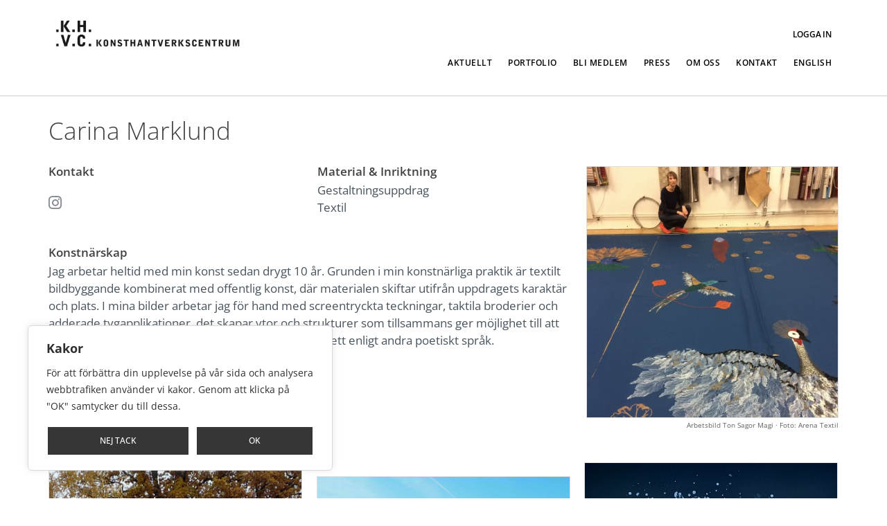

--- FILE ---
content_type: text/html; charset=UTF-8
request_url: https://konsthantverkscentrum.se/medlem/carina-marklund/
body_size: 55662
content:
<!doctype html><html lang="sv-SE"><head><meta name="google-site-verification" content="UDko31TB16AEYHVZhjUAexemeEiQFNIszuYbKrVNA-E"/><meta name="facebook-domain-verification" content="ehdwontbuw35rmpbci5w0v73i3ddw1" /> <script async src="https://www.googletagmanager.com/gtag/js?id=G-9VRZLXVDGJ"></script> <script>window.dataLayer = window.dataLayer || [];
  function gtag(){dataLayer.push(arguments);}
  gtag('js', new Date());

  gtag('config', 'G-9VRZLXVDGJ');</script> <meta charset="UTF-8"><meta name="viewport" content="width=device-width, initial-scale=1"><meta name="viewport" content="width=device-width, initial-scale=1, maximum-scale=1"><link rel="profile" href="https://gmpg.org/xfn/11"><meta name='robots' content='index, follow, max-image-preview:large, max-snippet:-1, max-video-preview:-1' /><style>img:is([sizes="auto" i], [sizes^="auto," i]) { contain-intrinsic-size: 3000px 1500px }</style><link rel="alternate" href="https://konsthantverkscentrum.se/medlem/carina-marklund/" hreflang="sv" /><link rel="alternate" href="https://konsthantverkscentrum.se/en/medlem/carina-marklund-2/" hreflang="en" /><title>Carina Marklund - Konsthantverkscentrum</title><meta name="description" content="Jag arbetar heltid med min konst sedan drygt 10 år. Grunden i min konstnärliga praktik är textilt bildbyggande kombinerat med offentlig konst, där materi..." /><link rel="canonical" href="https://konsthantverkscentrum.se/medlem/carina-marklund/" /><meta property="og:locale" content="sv_SE" /><meta property="og:locale:alternate" content="en_GB" /><meta property="og:type" content="article" /><meta property="og:title" content="Carina Marklund - Konsthantverkscentrum" /><meta property="og:url" content="https://konsthantverkscentrum.se/medlem/carina-marklund/" /><meta property="og:site_name" content="Konsthantverkscentrum" /><meta property="article:publisher" content="https://www.facebook.com/Konsthantverkscentrum/" /><meta property="article:modified_time" content="2025-06-02T18:21:12+00:00" /><meta property="og:image" content="https://konsthantverkscentrum.se/wp-content/uploads/2021/10/khvcfb.jpg" /><meta property="og:image:width" content="959" /><meta property="og:image:height" content="542" /><meta property="og:image:type" content="image/jpeg" /><meta name="twitter:card" content="summary_large_image" /> <script type="application/ld+json" class="yoast-schema-graph">{"@context":"https://schema.org","@graph":[{"@type":"WebPage","@id":"https://konsthantverkscentrum.se/medlem/carina-marklund/","url":"https://konsthantverkscentrum.se/medlem/carina-marklund/","name":"Carina Marklund - Konsthantverkscentrum","isPartOf":{"@id":"https://konsthantverkscentrum.se/#website"},"datePublished":"2024-05-15T08:05:38+00:00","dateModified":"2025-06-02T18:21:12+00:00","breadcrumb":{"@id":"https://konsthantverkscentrum.se/medlem/carina-marklund/#breadcrumb"},"inLanguage":"sv-SE","potentialAction":[{"@type":"ReadAction","target":["https://konsthantverkscentrum.se/medlem/carina-marklund/"]}]},{"@type":"BreadcrumbList","@id":"https://konsthantverkscentrum.se/medlem/carina-marklund/#breadcrumb","itemListElement":[{"@type":"ListItem","position":1,"name":"Home","item":"https://konsthantverkscentrum.se/"},{"@type":"ListItem","position":2,"name":"Medlemmar","item":"https://konsthantverkscentrum.se/medlem/"},{"@type":"ListItem","position":3,"name":"Carina Marklund"}]},{"@type":"WebSite","@id":"https://konsthantverkscentrum.se/#website","url":"https://konsthantverkscentrum.se/","name":"Konsthantverkscentrum","description":"Konsthantverkscentrum","publisher":{"@id":"https://konsthantverkscentrum.se/#organization"},"potentialAction":[{"@type":"SearchAction","target":{"@type":"EntryPoint","urlTemplate":"https://konsthantverkscentrum.se/?s={search_term_string}"},"query-input":{"@type":"PropertyValueSpecification","valueRequired":true,"valueName":"search_term_string"}}],"inLanguage":"sv-SE"},{"@type":"Organization","@id":"https://konsthantverkscentrum.se/#organization","name":"Konsthantverkscentrum - KHVC","url":"https://konsthantverkscentrum.se/","logo":{"@type":"ImageObject","inLanguage":"sv-SE","@id":"https://konsthantverkscentrum.se/#/schema/logo/image/","url":"https://konsthantverkscentrum.se/wp-content/uploads/2021/08/cropped-HEADER-1606948401konsthantverkscentrum-1000px-1-720x720-1-720x720-1.jpg","contentUrl":"https://konsthantverkscentrum.se/wp-content/uploads/2021/08/cropped-HEADER-1606948401konsthantverkscentrum-1000px-1-720x720-1-720x720-1.jpg","width":512,"height":512,"caption":"Konsthantverkscentrum - KHVC"},"image":{"@id":"https://konsthantverkscentrum.se/#/schema/logo/image/"},"sameAs":["https://www.facebook.com/Konsthantverkscentrum/","https://www.instagram.com/konsthantverkscentrum/?hl=en"]}]}</script> <link rel='dns-prefetch' href='//cdnjs.cloudflare.com' /><link rel='dns-prefetch' href='//code.jquery.com' /><link rel='dns-prefetch' href='//harvesthq.github.io' /><link rel='dns-prefetch' href='//use.fontawesome.com' /><link rel="alternate" type="application/rss+xml" title="Konsthantverkscentrum &raquo; Webbflöde" href="https://konsthantverkscentrum.se/feed/" /><link rel="alternate" type="application/rss+xml" title="Konsthantverkscentrum &raquo; Kommentarsflöde" href="https://konsthantverkscentrum.se/comments/feed/" /> <script>window._wpemojiSettings = {"baseUrl":"https:\/\/s.w.org\/images\/core\/emoji\/15.0.3\/72x72\/","ext":".png","svgUrl":"https:\/\/s.w.org\/images\/core\/emoji\/15.0.3\/svg\/","svgExt":".svg","source":{"concatemoji":"https:\/\/konsthantverkscentrum.se\/wp-includes\/js\/wp-emoji-release.min.js?ver=6.7.2"}};
/*! This file is auto-generated */
!function(i,n){var o,s,e;function c(e){try{var t={supportTests:e,timestamp:(new Date).valueOf()};sessionStorage.setItem(o,JSON.stringify(t))}catch(e){}}function p(e,t,n){e.clearRect(0,0,e.canvas.width,e.canvas.height),e.fillText(t,0,0);var t=new Uint32Array(e.getImageData(0,0,e.canvas.width,e.canvas.height).data),r=(e.clearRect(0,0,e.canvas.width,e.canvas.height),e.fillText(n,0,0),new Uint32Array(e.getImageData(0,0,e.canvas.width,e.canvas.height).data));return t.every(function(e,t){return e===r[t]})}function u(e,t,n){switch(t){case"flag":return n(e,"\ud83c\udff3\ufe0f\u200d\u26a7\ufe0f","\ud83c\udff3\ufe0f\u200b\u26a7\ufe0f")?!1:!n(e,"\ud83c\uddfa\ud83c\uddf3","\ud83c\uddfa\u200b\ud83c\uddf3")&&!n(e,"\ud83c\udff4\udb40\udc67\udb40\udc62\udb40\udc65\udb40\udc6e\udb40\udc67\udb40\udc7f","\ud83c\udff4\u200b\udb40\udc67\u200b\udb40\udc62\u200b\udb40\udc65\u200b\udb40\udc6e\u200b\udb40\udc67\u200b\udb40\udc7f");case"emoji":return!n(e,"\ud83d\udc26\u200d\u2b1b","\ud83d\udc26\u200b\u2b1b")}return!1}function f(e,t,n){var r="undefined"!=typeof WorkerGlobalScope&&self instanceof WorkerGlobalScope?new OffscreenCanvas(300,150):i.createElement("canvas"),a=r.getContext("2d",{willReadFrequently:!0}),o=(a.textBaseline="top",a.font="600 32px Arial",{});return e.forEach(function(e){o[e]=t(a,e,n)}),o}function t(e){var t=i.createElement("script");t.src=e,t.defer=!0,i.head.appendChild(t)}"undefined"!=typeof Promise&&(o="wpEmojiSettingsSupports",s=["flag","emoji"],n.supports={everything:!0,everythingExceptFlag:!0},e=new Promise(function(e){i.addEventListener("DOMContentLoaded",e,{once:!0})}),new Promise(function(t){var n=function(){try{var e=JSON.parse(sessionStorage.getItem(o));if("object"==typeof e&&"number"==typeof e.timestamp&&(new Date).valueOf()<e.timestamp+604800&&"object"==typeof e.supportTests)return e.supportTests}catch(e){}return null}();if(!n){if("undefined"!=typeof Worker&&"undefined"!=typeof OffscreenCanvas&&"undefined"!=typeof URL&&URL.createObjectURL&&"undefined"!=typeof Blob)try{var e="postMessage("+f.toString()+"("+[JSON.stringify(s),u.toString(),p.toString()].join(",")+"));",r=new Blob([e],{type:"text/javascript"}),a=new Worker(URL.createObjectURL(r),{name:"wpTestEmojiSupports"});return void(a.onmessage=function(e){c(n=e.data),a.terminate(),t(n)})}catch(e){}c(n=f(s,u,p))}t(n)}).then(function(e){for(var t in e)n.supports[t]=e[t],n.supports.everything=n.supports.everything&&n.supports[t],"flag"!==t&&(n.supports.everythingExceptFlag=n.supports.everythingExceptFlag&&n.supports[t]);n.supports.everythingExceptFlag=n.supports.everythingExceptFlag&&!n.supports.flag,n.DOMReady=!1,n.readyCallback=function(){n.DOMReady=!0}}).then(function(){return e}).then(function(){var e;n.supports.everything||(n.readyCallback(),(e=n.source||{}).concatemoji?t(e.concatemoji):e.wpemoji&&e.twemoji&&(t(e.twemoji),t(e.wpemoji)))}))}((window,document),window._wpemojiSettings);</script> <style id='wp-emoji-styles-inline-css'>img.wp-smiley, img.emoji {
		display: inline !important;
		border: none !important;
		box-shadow: none !important;
		height: 1em !important;
		width: 1em !important;
		margin: 0 0.07em !important;
		vertical-align: -0.1em !important;
		background: none !important;
		padding: 0 !important;
	}</style><link rel='stylesheet' id='wp-block-library-css' href='https://konsthantverkscentrum.se/wp-includes/css/dist/block-library/style.min.css?ver=6.7.2' media='all' /><link rel='stylesheet' id='font-awesome-svg-styles-css' href='https://konsthantverkscentrum.se/wp-content/uploads/font-awesome/v5.15.4/css/svg-with-js.css' media='all' /><style id='font-awesome-svg-styles-inline-css'>.wp-block-font-awesome-icon svg::before,
   .wp-rich-text-font-awesome-icon svg::before {content: unset;}</style><style id='classic-theme-styles-inline-css'>/*! This file is auto-generated */
.wp-block-button__link{color:#fff;background-color:#32373c;border-radius:9999px;box-shadow:none;text-decoration:none;padding:calc(.667em + 2px) calc(1.333em + 2px);font-size:1.125em}.wp-block-file__button{background:#32373c;color:#fff;text-decoration:none}</style><style id='global-styles-inline-css'>:root{--wp--preset--aspect-ratio--square: 1;--wp--preset--aspect-ratio--4-3: 4/3;--wp--preset--aspect-ratio--3-4: 3/4;--wp--preset--aspect-ratio--3-2: 3/2;--wp--preset--aspect-ratio--2-3: 2/3;--wp--preset--aspect-ratio--16-9: 16/9;--wp--preset--aspect-ratio--9-16: 9/16;--wp--preset--color--black: #000000;--wp--preset--color--cyan-bluish-gray: #abb8c3;--wp--preset--color--white: #ffffff;--wp--preset--color--pale-pink: #f78da7;--wp--preset--color--vivid-red: #cf2e2e;--wp--preset--color--luminous-vivid-orange: #ff6900;--wp--preset--color--luminous-vivid-amber: #fcb900;--wp--preset--color--light-green-cyan: #7bdcb5;--wp--preset--color--vivid-green-cyan: #00d084;--wp--preset--color--pale-cyan-blue: #8ed1fc;--wp--preset--color--vivid-cyan-blue: #0693e3;--wp--preset--color--vivid-purple: #9b51e0;--wp--preset--gradient--vivid-cyan-blue-to-vivid-purple: linear-gradient(135deg,rgba(6,147,227,1) 0%,rgb(155,81,224) 100%);--wp--preset--gradient--light-green-cyan-to-vivid-green-cyan: linear-gradient(135deg,rgb(122,220,180) 0%,rgb(0,208,130) 100%);--wp--preset--gradient--luminous-vivid-amber-to-luminous-vivid-orange: linear-gradient(135deg,rgba(252,185,0,1) 0%,rgba(255,105,0,1) 100%);--wp--preset--gradient--luminous-vivid-orange-to-vivid-red: linear-gradient(135deg,rgba(255,105,0,1) 0%,rgb(207,46,46) 100%);--wp--preset--gradient--very-light-gray-to-cyan-bluish-gray: linear-gradient(135deg,rgb(238,238,238) 0%,rgb(169,184,195) 100%);--wp--preset--gradient--cool-to-warm-spectrum: linear-gradient(135deg,rgb(74,234,220) 0%,rgb(151,120,209) 20%,rgb(207,42,186) 40%,rgb(238,44,130) 60%,rgb(251,105,98) 80%,rgb(254,248,76) 100%);--wp--preset--gradient--blush-light-purple: linear-gradient(135deg,rgb(255,206,236) 0%,rgb(152,150,240) 100%);--wp--preset--gradient--blush-bordeaux: linear-gradient(135deg,rgb(254,205,165) 0%,rgb(254,45,45) 50%,rgb(107,0,62) 100%);--wp--preset--gradient--luminous-dusk: linear-gradient(135deg,rgb(255,203,112) 0%,rgb(199,81,192) 50%,rgb(65,88,208) 100%);--wp--preset--gradient--pale-ocean: linear-gradient(135deg,rgb(255,245,203) 0%,rgb(182,227,212) 50%,rgb(51,167,181) 100%);--wp--preset--gradient--electric-grass: linear-gradient(135deg,rgb(202,248,128) 0%,rgb(113,206,126) 100%);--wp--preset--gradient--midnight: linear-gradient(135deg,rgb(2,3,129) 0%,rgb(40,116,252) 100%);--wp--preset--font-size--small: 13px;--wp--preset--font-size--medium: 20px;--wp--preset--font-size--large: 36px;--wp--preset--font-size--x-large: 42px;--wp--preset--spacing--20: 0.44rem;--wp--preset--spacing--30: 0.67rem;--wp--preset--spacing--40: 1rem;--wp--preset--spacing--50: 1.5rem;--wp--preset--spacing--60: 2.25rem;--wp--preset--spacing--70: 3.38rem;--wp--preset--spacing--80: 5.06rem;--wp--preset--shadow--natural: 6px 6px 9px rgba(0, 0, 0, 0.2);--wp--preset--shadow--deep: 12px 12px 50px rgba(0, 0, 0, 0.4);--wp--preset--shadow--sharp: 6px 6px 0px rgba(0, 0, 0, 0.2);--wp--preset--shadow--outlined: 6px 6px 0px -3px rgba(255, 255, 255, 1), 6px 6px rgba(0, 0, 0, 1);--wp--preset--shadow--crisp: 6px 6px 0px rgba(0, 0, 0, 1);}:where(.is-layout-flex){gap: 0.5em;}:where(.is-layout-grid){gap: 0.5em;}body .is-layout-flex{display: flex;}.is-layout-flex{flex-wrap: wrap;align-items: center;}.is-layout-flex > :is(*, div){margin: 0;}body .is-layout-grid{display: grid;}.is-layout-grid > :is(*, div){margin: 0;}:where(.wp-block-columns.is-layout-flex){gap: 2em;}:where(.wp-block-columns.is-layout-grid){gap: 2em;}:where(.wp-block-post-template.is-layout-flex){gap: 1.25em;}:where(.wp-block-post-template.is-layout-grid){gap: 1.25em;}.has-black-color{color: var(--wp--preset--color--black) !important;}.has-cyan-bluish-gray-color{color: var(--wp--preset--color--cyan-bluish-gray) !important;}.has-white-color{color: var(--wp--preset--color--white) !important;}.has-pale-pink-color{color: var(--wp--preset--color--pale-pink) !important;}.has-vivid-red-color{color: var(--wp--preset--color--vivid-red) !important;}.has-luminous-vivid-orange-color{color: var(--wp--preset--color--luminous-vivid-orange) !important;}.has-luminous-vivid-amber-color{color: var(--wp--preset--color--luminous-vivid-amber) !important;}.has-light-green-cyan-color{color: var(--wp--preset--color--light-green-cyan) !important;}.has-vivid-green-cyan-color{color: var(--wp--preset--color--vivid-green-cyan) !important;}.has-pale-cyan-blue-color{color: var(--wp--preset--color--pale-cyan-blue) !important;}.has-vivid-cyan-blue-color{color: var(--wp--preset--color--vivid-cyan-blue) !important;}.has-vivid-purple-color{color: var(--wp--preset--color--vivid-purple) !important;}.has-black-background-color{background-color: var(--wp--preset--color--black) !important;}.has-cyan-bluish-gray-background-color{background-color: var(--wp--preset--color--cyan-bluish-gray) !important;}.has-white-background-color{background-color: var(--wp--preset--color--white) !important;}.has-pale-pink-background-color{background-color: var(--wp--preset--color--pale-pink) !important;}.has-vivid-red-background-color{background-color: var(--wp--preset--color--vivid-red) !important;}.has-luminous-vivid-orange-background-color{background-color: var(--wp--preset--color--luminous-vivid-orange) !important;}.has-luminous-vivid-amber-background-color{background-color: var(--wp--preset--color--luminous-vivid-amber) !important;}.has-light-green-cyan-background-color{background-color: var(--wp--preset--color--light-green-cyan) !important;}.has-vivid-green-cyan-background-color{background-color: var(--wp--preset--color--vivid-green-cyan) !important;}.has-pale-cyan-blue-background-color{background-color: var(--wp--preset--color--pale-cyan-blue) !important;}.has-vivid-cyan-blue-background-color{background-color: var(--wp--preset--color--vivid-cyan-blue) !important;}.has-vivid-purple-background-color{background-color: var(--wp--preset--color--vivid-purple) !important;}.has-black-border-color{border-color: var(--wp--preset--color--black) !important;}.has-cyan-bluish-gray-border-color{border-color: var(--wp--preset--color--cyan-bluish-gray) !important;}.has-white-border-color{border-color: var(--wp--preset--color--white) !important;}.has-pale-pink-border-color{border-color: var(--wp--preset--color--pale-pink) !important;}.has-vivid-red-border-color{border-color: var(--wp--preset--color--vivid-red) !important;}.has-luminous-vivid-orange-border-color{border-color: var(--wp--preset--color--luminous-vivid-orange) !important;}.has-luminous-vivid-amber-border-color{border-color: var(--wp--preset--color--luminous-vivid-amber) !important;}.has-light-green-cyan-border-color{border-color: var(--wp--preset--color--light-green-cyan) !important;}.has-vivid-green-cyan-border-color{border-color: var(--wp--preset--color--vivid-green-cyan) !important;}.has-pale-cyan-blue-border-color{border-color: var(--wp--preset--color--pale-cyan-blue) !important;}.has-vivid-cyan-blue-border-color{border-color: var(--wp--preset--color--vivid-cyan-blue) !important;}.has-vivid-purple-border-color{border-color: var(--wp--preset--color--vivid-purple) !important;}.has-vivid-cyan-blue-to-vivid-purple-gradient-background{background: var(--wp--preset--gradient--vivid-cyan-blue-to-vivid-purple) !important;}.has-light-green-cyan-to-vivid-green-cyan-gradient-background{background: var(--wp--preset--gradient--light-green-cyan-to-vivid-green-cyan) !important;}.has-luminous-vivid-amber-to-luminous-vivid-orange-gradient-background{background: var(--wp--preset--gradient--luminous-vivid-amber-to-luminous-vivid-orange) !important;}.has-luminous-vivid-orange-to-vivid-red-gradient-background{background: var(--wp--preset--gradient--luminous-vivid-orange-to-vivid-red) !important;}.has-very-light-gray-to-cyan-bluish-gray-gradient-background{background: var(--wp--preset--gradient--very-light-gray-to-cyan-bluish-gray) !important;}.has-cool-to-warm-spectrum-gradient-background{background: var(--wp--preset--gradient--cool-to-warm-spectrum) !important;}.has-blush-light-purple-gradient-background{background: var(--wp--preset--gradient--blush-light-purple) !important;}.has-blush-bordeaux-gradient-background{background: var(--wp--preset--gradient--blush-bordeaux) !important;}.has-luminous-dusk-gradient-background{background: var(--wp--preset--gradient--luminous-dusk) !important;}.has-pale-ocean-gradient-background{background: var(--wp--preset--gradient--pale-ocean) !important;}.has-electric-grass-gradient-background{background: var(--wp--preset--gradient--electric-grass) !important;}.has-midnight-gradient-background{background: var(--wp--preset--gradient--midnight) !important;}.has-small-font-size{font-size: var(--wp--preset--font-size--small) !important;}.has-medium-font-size{font-size: var(--wp--preset--font-size--medium) !important;}.has-large-font-size{font-size: var(--wp--preset--font-size--large) !important;}.has-x-large-font-size{font-size: var(--wp--preset--font-size--x-large) !important;}
:where(.wp-block-post-template.is-layout-flex){gap: 1.25em;}:where(.wp-block-post-template.is-layout-grid){gap: 1.25em;}
:where(.wp-block-columns.is-layout-flex){gap: 2em;}:where(.wp-block-columns.is-layout-grid){gap: 2em;}
:root :where(.wp-block-pullquote){font-size: 1.5em;line-height: 1.6;}</style><link rel='stylesheet' id='css-khvc-css' href='https://konsthantverkscentrum.se/wp-content/themes/hello-theme-child-master/assets/css/main.css?ver=6.7.2' media='all' /><link rel='stylesheet' id='css-lightbox-css' href='https://konsthantverkscentrum.se/wp-content/themes/hello-theme-child-master/assets/css/lightbox.min.css?ver=6.7.2' media='all' /><link rel='stylesheet' id='khvc-public-chosen-css-css' href='https://harvesthq.github.io/chosen/chosen.css' media='all' /><link rel='stylesheet' id='buttons-css' href='https://konsthantverkscentrum.se/wp-includes/css/buttons.min.css?ver=6.7.2' media='all' /><link rel='stylesheet' id='dashicons-css' href='https://konsthantverkscentrum.se/wp-includes/css/dashicons.min.css?ver=6.7.2' media='all' /><link rel='stylesheet' id='mediaelement-css' href='https://konsthantverkscentrum.se/wp-includes/js/mediaelement/mediaelementplayer-legacy.min.css?ver=4.2.17' media='all' /><link rel='stylesheet' id='wp-mediaelement-css' href='https://konsthantverkscentrum.se/wp-includes/js/mediaelement/wp-mediaelement.min.css?ver=6.7.2' media='all' /><link rel='stylesheet' id='media-views-css' href='https://konsthantverkscentrum.se/wp-includes/css/media-views.min.css?ver=6.7.2' media='all' /><link rel='stylesheet' id='imgareaselect-css' href='https://konsthantverkscentrum.se/wp-includes/js/imgareaselect/imgareaselect.css?ver=0.9.8' media='all' /><link rel='stylesheet' id='wcp-overlayscrollbars-css' href='https://konsthantverkscentrum.se/wp-content/plugins/folders-pro/assets/css/overlayscrollbars.min.css?ver=3.0.6' media='all' /><link rel='stylesheet' id='folders-tree-css' href='https://konsthantverkscentrum.se/wp-content/plugins/folders-pro/assets/css/jstree.min.css?ver=3.0.6' media='all' /><link rel='stylesheet' id='folders-spectrum-css' href='https://konsthantverkscentrum.se/wp-content/plugins/folders-pro/assets/css/spectrum.min.css?ver=3.0.6' media='all' /><link rel='stylesheet' id='folders-folders-css' href='https://konsthantverkscentrum.se/wp-content/plugins/folders-pro/assets/css/folders.min.css?ver=3.0.6' media='all' /><link rel='stylesheet' id='folders-media-css' href='https://konsthantverkscentrum.se/wp-content/plugins/folders-pro/assets/css/page-post-media.min.css?ver=3.0.6' media='all' /><style id='folders-media-inline-css'>.media-frame a.add-new-folder { background-color: #0073AA; border-color: #0073AA}.wcp-hide-show-buttons .toggle-buttons { background-color: #0073AA; }.folders-toggle-button span { background-color: #0073AA; }.ui-resizable-handle.ui-resizable-e:before, .ui-resizable-handle.ui-resizable-w:before {border-color: #0073AA !important}body:not(.no-hover-css) #custom-scroll-menu .jstree-hovered:not(.jstree-clicked), body:not(.no-hover-css) #custom-scroll-menu .jstree-hovered:not(.jstree-clicked):hover, .dynamic-menu a:hover, .folder-setting-menu li a:hover { background: rgba(0,115,170, 0.08) !important; color: #333333;}.dynamic-menu li.color-folder:hover { background: rgba(0,115,170, 0.08) !important; }body:not(.no-hover-css) .dynamic-menu li.color-folder a:hover { background: transparent !important;}body:not(.no-hover-css) #custom-scroll-menu .jstree-clicked, body:not(.no-hover-css) #custom-scroll-menu .jstree-clicked:not(.jstree-clicked):focus, #custom-scroll-menu .jstree-clicked, #custom-scroll-menu .jstree-clicked:hover { background: #0073AA !important; color: #ffffff !important; }#custom-scroll-menu .jstree-hovered.wcp-drop-hover, #custom-scroll-menu .jstree-hovered.wcp-drop-hover:hover, #custom-scroll-menu .jstree-clicked.wcp-drop-hover, #custom-scroll-menu .jstree-clicked.wcp-drop-hover:hover, body #custom-scroll-menu  *.drag-in > a:hover { background: #0073AA !important; color: #ffffff !important; }.drag-bot > a { border-bottom: solid 2px #0073AA}.drag-up > a { border-top: solid 2px #0073AA}body:not(.no-hover-css) #custom-scroll-menu *.drag-in > a.jstree-hovered, body:not(.no-hover-css) #custom-scroll-menu *.drag-in > a.jstree-hovered:hover {background: #0073AA !important; color: #fff !important;}.orange-bg > span, .jstree-clicked, .header-posts a.active-item, .un-categorised-items.active-item, .sticky-folders ul li a.active-item { background-color: #0073AA !important; color: #ffffff !important; }body:not(.no-hover-css) .wcp-container .route .title:hover, body:not(.no-hover-css) .header-posts a:hover, body:not(.no-hover-css) .un-categorised-items:hover, body:not(.no-hover-css) .sticky-folders ul li a:hover { background: rgba(0,115,170, 0.08); color: #333333;}.wcp-drop-hover {background-color: #0073AA !important; color: #ffffff; }#custom-menu .route .nav-icon .wcp-icon {color: #0073AA !important;}.mCS-3d.mCSB_scrollTools .mCSB_dragger .mCSB_dragger_bar {background-color: #0073AA !important;}.os-theme-dark>.os-scrollbar>.os-scrollbar-track>.os-scrollbar-handle {background-color: #0073AA !important;}body:not(.no-hover-css) .jstree-hovered {background: rgba(0,115,170, 0.08)}.jstree-default .jstree-clicked {background:#0073AA}.folders-action-menu > ul > li > a:not(.disabled):hover, .folders-action-menu > ul > li > label:not(.disabled):hover {color:#0073AA}.jstree-closed > i.jstree-icon, .jstree-open > i.jstree-icon {color:#0073AA}.pfolder-folder-close {color: #334155}button.button.organize-button { background-color: #0073AA; border-color: #0073AA; }button.button.organize-button:hover { background-color: #0073AA; border-color: #0073AA; }#custom-scroll-menu .jstree-hovered:not(.jstree-clicked) .pfolder-folder-close, .dynamic-menu a:hover span, .dynamic-menu a:hover i {color: #0073AA}.wcp-container .route span.title-text, .header-posts a, .un-categorised-items a, .sticky-title, .sticky-folders > ul > li > a, .jstree-default .jstree-anchor { font-size: 16px; }</style><link rel='stylesheet' id='folder-icon-css' href='https://konsthantverkscentrum.se/wp-content/plugins/folders-pro/assets/css/folder-icon.css?ver=3.0.6' media='all' /><link rel='stylesheet' id='hello-elementor-css' href='https://konsthantverkscentrum.se/wp-content/themes/hello-elementor/style.min.css?ver=3.1.1' media='all' /><link rel='stylesheet' id='hello-elementor-theme-style-css' href='https://konsthantverkscentrum.se/wp-content/themes/hello-elementor/theme.min.css?ver=3.1.1' media='all' /><link rel='stylesheet' id='hello-elementor-header-footer-css' href='https://konsthantverkscentrum.se/wp-content/themes/hello-elementor/header-footer.min.css?ver=3.1.1' media='all' /><link rel='stylesheet' id='font-awesome-official-css' href='https://use.fontawesome.com/releases/v5.15.4/css/all.css' media='all' integrity="sha384-DyZ88mC6Up2uqS4h/KRgHuoeGwBcD4Ng9SiP4dIRy0EXTlnuz47vAwmeGwVChigm" crossorigin="anonymous" /><link rel='stylesheet' id='elementor-frontend-css' href='https://konsthantverkscentrum.se/wp-content/plugins/elementor/assets/css/frontend.min.css?ver=3.28.3' media='all' /><link rel='stylesheet' id='widget-image-css' href='https://konsthantverkscentrum.se/wp-content/plugins/elementor/assets/css/widget-image.min.css?ver=3.28.3' media='all' /><link rel='stylesheet' id='widget-nav-menu-css' href='https://konsthantverkscentrum.se/wp-content/plugins/elementor-pro/assets/css/widget-nav-menu.min.css?ver=3.28.2' media='all' /><link rel='stylesheet' id='e-sticky-css' href='https://konsthantverkscentrum.se/wp-content/plugins/elementor-pro/assets/css/modules/sticky.min.css?ver=3.28.2' media='all' /><link rel='stylesheet' id='widget-icon-list-css' href='https://konsthantverkscentrum.se/wp-content/plugins/elementor/assets/css/widget-icon-list.min.css?ver=3.28.3' media='all' /><link rel='stylesheet' id='widget-heading-css' href='https://konsthantverkscentrum.se/wp-content/plugins/elementor/assets/css/widget-heading.min.css?ver=3.28.3' media='all' /><link rel='stylesheet' id='e-animation-grow-css' href='https://konsthantverkscentrum.se/wp-content/plugins/elementor/assets/lib/animations/styles/e-animation-grow.min.css?ver=3.28.3' media='all' /><link rel='stylesheet' id='widget-spacer-css' href='https://konsthantverkscentrum.se/wp-content/plugins/elementor/assets/css/widget-spacer.min.css?ver=3.28.3' media='all' /><link rel='stylesheet' id='widget-social-icons-css' href='https://konsthantverkscentrum.se/wp-content/plugins/elementor/assets/css/widget-social-icons.min.css?ver=3.28.3' media='all' /><link rel='stylesheet' id='e-apple-webkit-css' href='https://konsthantverkscentrum.se/wp-content/plugins/elementor/assets/css/conditionals/apple-webkit.min.css?ver=3.28.3' media='all' /><link rel='stylesheet' id='elementor-icons-css' href='https://konsthantverkscentrum.se/wp-content/plugins/elementor/assets/lib/eicons/css/elementor-icons.min.css?ver=5.36.0' media='all' /><link rel='stylesheet' id='elementor-post-23-css' href='https://konsthantverkscentrum.se/wp-content/uploads/elementor/css/post-23.css?ver=1744709585' media='all' /><link rel='stylesheet' id='font-awesome-5-all-css' href='https://konsthantverkscentrum.se/wp-content/plugins/elementor/assets/lib/font-awesome/css/all.min.css?ver=3.28.3' media='all' /><link rel='stylesheet' id='font-awesome-4-shim-css' href='https://konsthantverkscentrum.se/wp-content/plugins/elementor/assets/lib/font-awesome/css/v4-shims.min.css?ver=3.28.3' media='all' /><link rel='stylesheet' id='elementor-post-6999-css' href='https://konsthantverkscentrum.se/wp-content/uploads/elementor/css/post-6999.css?ver=1744709585' media='all' /><link rel='stylesheet' id='elementor-post-7006-css' href='https://konsthantverkscentrum.se/wp-content/uploads/elementor/css/post-7006.css?ver=1744709585' media='all' /><link rel='stylesheet' id='ecs-styles-css' href='https://konsthantverkscentrum.se/wp-content/plugins/ele-custom-skin/assets/css/ecs-style.css?ver=3.1.9' media='all' /><link rel='stylesheet' id='elementor-post-4498-css' href='https://konsthantverkscentrum.se/wp-content/uploads/elementor/css/post-4498.css?ver=1748440944' media='all' /><link rel='stylesheet' id='elementor-post-15332-css' href='https://konsthantverkscentrum.se/wp-content/uploads/elementor/css/post-15332.css?ver=1748440925' media='all' /><link rel='stylesheet' id='font-awesome-official-v4shim-css' href='https://use.fontawesome.com/releases/v5.15.4/css/v4-shims.css' media='all' integrity="sha384-Vq76wejb3QJM4nDatBa5rUOve+9gkegsjCebvV/9fvXlGWo4HCMR4cJZjjcF6Viv" crossorigin="anonymous" /><style id='font-awesome-official-v4shim-inline-css'>@font-face {
font-family: "FontAwesome";
font-display: block;
src: url("https://use.fontawesome.com/releases/v5.15.4/webfonts/fa-brands-400.eot"),
		url("https://use.fontawesome.com/releases/v5.15.4/webfonts/fa-brands-400.eot?#iefix") format("embedded-opentype"),
		url("https://use.fontawesome.com/releases/v5.15.4/webfonts/fa-brands-400.woff2") format("woff2"),
		url("https://use.fontawesome.com/releases/v5.15.4/webfonts/fa-brands-400.woff") format("woff"),
		url("https://use.fontawesome.com/releases/v5.15.4/webfonts/fa-brands-400.ttf") format("truetype"),
		url("https://use.fontawesome.com/releases/v5.15.4/webfonts/fa-brands-400.svg#fontawesome") format("svg");
}

@font-face {
font-family: "FontAwesome";
font-display: block;
src: url("https://use.fontawesome.com/releases/v5.15.4/webfonts/fa-solid-900.eot"),
		url("https://use.fontawesome.com/releases/v5.15.4/webfonts/fa-solid-900.eot?#iefix") format("embedded-opentype"),
		url("https://use.fontawesome.com/releases/v5.15.4/webfonts/fa-solid-900.woff2") format("woff2"),
		url("https://use.fontawesome.com/releases/v5.15.4/webfonts/fa-solid-900.woff") format("woff"),
		url("https://use.fontawesome.com/releases/v5.15.4/webfonts/fa-solid-900.ttf") format("truetype"),
		url("https://use.fontawesome.com/releases/v5.15.4/webfonts/fa-solid-900.svg#fontawesome") format("svg");
}

@font-face {
font-family: "FontAwesome";
font-display: block;
src: url("https://use.fontawesome.com/releases/v5.15.4/webfonts/fa-regular-400.eot"),
		url("https://use.fontawesome.com/releases/v5.15.4/webfonts/fa-regular-400.eot?#iefix") format("embedded-opentype"),
		url("https://use.fontawesome.com/releases/v5.15.4/webfonts/fa-regular-400.woff2") format("woff2"),
		url("https://use.fontawesome.com/releases/v5.15.4/webfonts/fa-regular-400.woff") format("woff"),
		url("https://use.fontawesome.com/releases/v5.15.4/webfonts/fa-regular-400.ttf") format("truetype"),
		url("https://use.fontawesome.com/releases/v5.15.4/webfonts/fa-regular-400.svg#fontawesome") format("svg");
unicode-range: U+F004-F005,U+F007,U+F017,U+F022,U+F024,U+F02E,U+F03E,U+F044,U+F057-F059,U+F06E,U+F070,U+F075,U+F07B-F07C,U+F080,U+F086,U+F089,U+F094,U+F09D,U+F0A0,U+F0A4-F0A7,U+F0C5,U+F0C7-F0C8,U+F0E0,U+F0EB,U+F0F3,U+F0F8,U+F0FE,U+F111,U+F118-F11A,U+F11C,U+F133,U+F144,U+F146,U+F14A,U+F14D-F14E,U+F150-F152,U+F15B-F15C,U+F164-F165,U+F185-F186,U+F191-F192,U+F1AD,U+F1C1-F1C9,U+F1CD,U+F1D8,U+F1E3,U+F1EA,U+F1F6,U+F1F9,U+F20A,U+F247-F249,U+F24D,U+F254-F25B,U+F25D,U+F267,U+F271-F274,U+F279,U+F28B,U+F28D,U+F2B5-F2B6,U+F2B9,U+F2BB,U+F2BD,U+F2C1-F2C2,U+F2D0,U+F2D2,U+F2DC,U+F2ED,U+F328,U+F358-F35B,U+F3A5,U+F3D1,U+F410,U+F4AD;
}</style><link rel='stylesheet' id='elementor-gf-local-opensans-css' href='https://konsthantverkscentrum.se/wp-content/uploads/elementor/google-fonts/css/opensans.css?ver=1744709030' media='all' /><link rel='stylesheet' id='elementor-icons-shared-0-css' href='https://konsthantverkscentrum.se/wp-content/plugins/elementor/assets/lib/font-awesome/css/fontawesome.min.css?ver=5.15.3' media='all' /><link rel='stylesheet' id='elementor-icons-fa-solid-css' href='https://konsthantverkscentrum.se/wp-content/plugins/elementor/assets/lib/font-awesome/css/solid.min.css?ver=5.15.3' media='all' /><link rel='stylesheet' id='elementor-icons-fa-regular-css' href='https://konsthantverkscentrum.se/wp-content/plugins/elementor/assets/lib/font-awesome/css/regular.min.css?ver=5.15.3' media='all' /><link rel='stylesheet' id='elementor-icons-fa-brands-css' href='https://konsthantverkscentrum.se/wp-content/plugins/elementor/assets/lib/font-awesome/css/brands.min.css?ver=5.15.3' media='all' /> <script id="cookie-law-info-js-extra">var _ckyConfig = {"_ipData":[],"_assetsURL":"https:\/\/konsthantverkscentrum.se\/wp-content\/plugins\/cookie-law-info\/lite\/frontend\/images\/","_publicURL":"https:\/\/konsthantverkscentrum.se","_expiry":"365","_categories":[{"name":"Necessary","slug":"necessary","isNecessary":true,"ccpaDoNotSell":true,"cookies":[],"active":true,"defaultConsent":{"gdpr":true,"ccpa":true}},{"name":"Functional","slug":"functional","isNecessary":false,"ccpaDoNotSell":true,"cookies":[],"active":true,"defaultConsent":{"gdpr":false,"ccpa":false}},{"name":"Analytics","slug":"analytics","isNecessary":false,"ccpaDoNotSell":true,"cookies":[],"active":true,"defaultConsent":{"gdpr":false,"ccpa":false}},{"name":"Performance","slug":"performance","isNecessary":false,"ccpaDoNotSell":true,"cookies":[],"active":true,"defaultConsent":{"gdpr":false,"ccpa":false}},{"name":"Advertisement","slug":"advertisement","isNecessary":false,"ccpaDoNotSell":true,"cookies":[],"active":true,"defaultConsent":{"gdpr":false,"ccpa":false}}],"_activeLaw":"gdpr","_rootDomain":"","_block":"1","_showBanner":"1","_bannerConfig":{"settings":{"type":"box","preferenceCenterType":"popup","position":"bottom-left","applicableLaw":"gdpr"},"behaviours":{"reloadBannerOnAccept":false,"loadAnalyticsByDefault":false,"animations":{"onLoad":"animate","onHide":"sticky"}},"config":{"revisitConsent":{"status":false,"tag":"revisit-consent","position":"bottom-left","meta":{"url":"#"},"styles":{"background-color":"#212121"},"elements":{"title":{"type":"text","tag":"revisit-consent-title","status":true,"styles":{"color":"#0056a7"}}}},"preferenceCenter":{"toggle":{"status":true,"tag":"detail-category-toggle","type":"toggle","states":{"active":{"styles":{"background-color":"#1863DC"}},"inactive":{"styles":{"background-color":"#D0D5D2"}}}}},"categoryPreview":{"status":false,"toggle":{"status":true,"tag":"detail-category-preview-toggle","type":"toggle","states":{"active":{"styles":{"background-color":"#1863DC"}},"inactive":{"styles":{"background-color":"#D0D5D2"}}}}},"videoPlaceholder":{"status":true,"styles":{"background-color":"#000000","border-color":"#000000cc","color":"#ffffff"}},"readMore":{"status":false,"tag":"readmore-button","type":"link","meta":{"noFollow":true,"newTab":true},"styles":{"color":"#979797","background-color":"transparent","border-color":"transparent"}},"auditTable":{"status":false},"optOption":{"status":true,"toggle":{"status":true,"tag":"optout-option-toggle","type":"toggle","states":{"active":{"styles":{"background-color":"#1863dc"}},"inactive":{"styles":{"background-color":"#FFFFFF"}}}}}}},"_version":"3.2.9","_logConsent":"1","_tags":[{"tag":"accept-button","styles":{"color":"#FFFFFF","background-color":"#363636","border-color":"#FFFFFF"}},{"tag":"reject-button","styles":{"color":"#FFFFFF","background-color":"#363636","border-color":"#FFFFFF"}},{"tag":"settings-button","styles":{"color":"#d0d0d0","background-color":"transparent","border-color":"#d0d0d0"}},{"tag":"readmore-button","styles":{"color":"#979797","background-color":"transparent","border-color":"transparent"}},{"tag":"donotsell-button","styles":{"color":"#1863dc","background-color":"transparent","border-color":"transparent"}},{"tag":"accept-button","styles":{"color":"#FFFFFF","background-color":"#363636","border-color":"#FFFFFF"}},{"tag":"revisit-consent","styles":{"background-color":"#212121"}}],"_shortCodes":[{"key":"cky_readmore","content":"<a href=\"#\" class=\"cky-policy\" aria-label=\"L\u00c4S MER\" target=\"_blank\" rel=\"noopener\" data-cky-tag=\"readmore-button\">L\u00c4S MER<\/a>","tag":"readmore-button","status":false,"attributes":{"rel":"nofollow","target":"_blank"}},{"key":"cky_show_desc","content":"<button class=\"cky-show-desc-btn\" data-cky-tag=\"show-desc-button\" aria-label=\"Show more\">Show more<\/button>","tag":"show-desc-button","status":true,"attributes":[]},{"key":"cky_hide_desc","content":"<button class=\"cky-show-desc-btn\" data-cky-tag=\"hide-desc-button\" aria-label=\"Show less\">Show less<\/button>","tag":"hide-desc-button","status":true,"attributes":[]},{"key":"cky_category_toggle_label","content":"[cky_{{status}}_category_label] [cky_preference_{{category_slug}}_title]","tag":"","status":true,"attributes":[]},{"key":"cky_enable_category_label","content":"Enable","tag":"","status":true,"attributes":[]},{"key":"cky_disable_category_label","content":"Disable","tag":"","status":true,"attributes":[]},{"key":"cky_video_placeholder","content":"<div class=\"video-placeholder-normal\" data-cky-tag=\"video-placeholder\" id=\"[UNIQUEID]\"><p class=\"video-placeholder-text-normal\" data-cky-tag=\"placeholder-title\">Please accept the cookie consent<\/p><\/div>","tag":"","status":true,"attributes":[]},{"key":"cky_enable_optout_label","content":"Enable","tag":"","status":true,"attributes":[]},{"key":"cky_disable_optout_label","content":"Disable","tag":"","status":true,"attributes":[]},{"key":"cky_optout_toggle_label","content":"[cky_{{status}}_optout_label] [cky_optout_option_title]","tag":"","status":true,"attributes":[]},{"key":"cky_optout_option_title","content":"Do Not Sell or Share My Personal Information","tag":"","status":true,"attributes":[]},{"key":"cky_optout_close_label","content":"Close","tag":"","status":true,"attributes":[]}],"_rtl":"","_language":"en","_providersToBlock":[]};
var _ckyStyles = {"css":".cky-overlay{background: #000000; opacity: 0.4; position: fixed; top: 0; left: 0; width: 100%; height: 100%; z-index: 99999999;}.cky-hide{display: none;}.cky-btn-revisit-wrapper{display: flex; align-items: center; justify-content: center; background: #0056a7; width: 45px; height: 45px; border-radius: 50%; position: fixed; z-index: 999999; cursor: pointer;}.cky-revisit-bottom-left{bottom: 15px; left: 15px;}.cky-revisit-bottom-right{bottom: 15px; right: 15px;}.cky-btn-revisit-wrapper .cky-btn-revisit{display: flex; align-items: center; justify-content: center; background: none; border: none; cursor: pointer; position: relative; margin: 0; padding: 0;}.cky-btn-revisit-wrapper .cky-btn-revisit img{max-width: fit-content; margin: 0; height: 30px; width: 30px;}.cky-revisit-bottom-left:hover::before{content: attr(data-tooltip); position: absolute; background: #4e4b66; color: #ffffff; left: calc(100% + 7px); font-size: 12px; line-height: 16px; width: max-content; padding: 4px 8px; border-radius: 4px;}.cky-revisit-bottom-left:hover::after{position: absolute; content: \"\"; border: 5px solid transparent; left: calc(100% + 2px); border-left-width: 0; border-right-color: #4e4b66;}.cky-revisit-bottom-right:hover::before{content: attr(data-tooltip); position: absolute; background: #4e4b66; color: #ffffff; right: calc(100% + 7px); font-size: 12px; line-height: 16px; width: max-content; padding: 4px 8px; border-radius: 4px;}.cky-revisit-bottom-right:hover::after{position: absolute; content: \"\"; border: 5px solid transparent; right: calc(100% + 2px); border-right-width: 0; border-left-color: #4e4b66;}.cky-revisit-hide{display: none;}.cky-consent-container{position: fixed; width: 440px; box-sizing: border-box; z-index: 9999999; border-radius: 6px;}.cky-consent-container .cky-consent-bar{background: #ffffff; border: 1px solid; padding: 20px 26px; box-shadow: 0 -1px 10px 0 #acabab4d; border-radius: 6px;}.cky-box-bottom-left{bottom: 40px; left: 40px;}.cky-box-bottom-right{bottom: 40px; right: 40px;}.cky-box-top-left{top: 40px; left: 40px;}.cky-box-top-right{top: 40px; right: 40px;}.cky-custom-brand-logo-wrapper .cky-custom-brand-logo{width: 100px; height: auto; margin: 0 0 12px 0;}.cky-notice .cky-title{color: #212121; font-weight: 700; font-size: 18px; line-height: 24px; margin: 0 0 12px 0;}.cky-notice-des *,.cky-preference-content-wrapper *,.cky-accordion-header-des *,.cky-gpc-wrapper .cky-gpc-desc *{font-size: 14px;}.cky-notice-des{color: #212121; font-size: 14px; line-height: 24px; font-weight: 400;}.cky-notice-des img{height: 25px; width: 25px;}.cky-consent-bar .cky-notice-des p,.cky-gpc-wrapper .cky-gpc-desc p,.cky-preference-body-wrapper .cky-preference-content-wrapper p,.cky-accordion-header-wrapper .cky-accordion-header-des p,.cky-cookie-des-table li div:last-child p{color: inherit; margin-top: 0; overflow-wrap: break-word;}.cky-notice-des P:last-child,.cky-preference-content-wrapper p:last-child,.cky-cookie-des-table li div:last-child p:last-child,.cky-gpc-wrapper .cky-gpc-desc p:last-child{margin-bottom: 0;}.cky-notice-des a.cky-policy,.cky-notice-des button.cky-policy{font-size: 14px; color: #1863dc; white-space: nowrap; cursor: pointer; background: transparent; border: 1px solid; text-decoration: underline;}.cky-notice-des button.cky-policy{padding: 0;}.cky-notice-des a.cky-policy:focus-visible,.cky-notice-des button.cky-policy:focus-visible,.cky-preference-content-wrapper .cky-show-desc-btn:focus-visible,.cky-accordion-header .cky-accordion-btn:focus-visible,.cky-preference-header .cky-btn-close:focus-visible,.cky-switch input[type=\"checkbox\"]:focus-visible,.cky-footer-wrapper a:focus-visible,.cky-btn:focus-visible{outline: 2px solid #1863dc; outline-offset: 2px;}.cky-btn:focus:not(:focus-visible),.cky-accordion-header .cky-accordion-btn:focus:not(:focus-visible),.cky-preference-content-wrapper .cky-show-desc-btn:focus:not(:focus-visible),.cky-btn-revisit-wrapper .cky-btn-revisit:focus:not(:focus-visible),.cky-preference-header .cky-btn-close:focus:not(:focus-visible),.cky-consent-bar .cky-banner-btn-close:focus:not(:focus-visible){outline: 0;}button.cky-show-desc-btn:not(:hover):not(:active){color: #1863dc; background: transparent;}button.cky-accordion-btn:not(:hover):not(:active),button.cky-banner-btn-close:not(:hover):not(:active),button.cky-btn-revisit:not(:hover):not(:active),button.cky-btn-close:not(:hover):not(:active){background: transparent;}.cky-consent-bar button:hover,.cky-modal.cky-modal-open button:hover,.cky-consent-bar button:focus,.cky-modal.cky-modal-open button:focus{text-decoration: none;}.cky-notice-btn-wrapper{display: flex; justify-content: flex-start; align-items: center; flex-wrap: wrap; margin-top: 16px;}.cky-notice-btn-wrapper .cky-btn{text-shadow: none; box-shadow: none;}.cky-btn{flex: auto; max-width: 100%; font-size: 14px; font-family: inherit; line-height: 24px; padding: 8px; font-weight: 500; margin: 0 8px 0 0; border-radius: 2px; cursor: pointer; text-align: center; text-transform: none; min-height: 0;}.cky-btn:hover{opacity: 0.8;}.cky-btn-customize{color: #1863dc; background: transparent; border: 2px solid #1863dc;}.cky-btn-reject{color: #1863dc; background: transparent; border: 2px solid #1863dc;}.cky-btn-accept{background: #1863dc; color: #ffffff; border: 2px solid #1863dc;}.cky-btn:last-child{margin-right: 0;}@media (max-width: 576px){.cky-box-bottom-left{bottom: 0; left: 0;}.cky-box-bottom-right{bottom: 0; right: 0;}.cky-box-top-left{top: 0; left: 0;}.cky-box-top-right{top: 0; right: 0;}}@media (max-width: 440px){.cky-box-bottom-left, .cky-box-bottom-right, .cky-box-top-left, .cky-box-top-right{width: 100%; max-width: 100%;}.cky-consent-container .cky-consent-bar{padding: 20px 0;}.cky-custom-brand-logo-wrapper, .cky-notice .cky-title, .cky-notice-des, .cky-notice-btn-wrapper{padding: 0 24px;}.cky-notice-des{max-height: 40vh; overflow-y: scroll;}.cky-notice-btn-wrapper{flex-direction: column; margin-top: 0;}.cky-btn{width: 100%; margin: 10px 0 0 0;}.cky-notice-btn-wrapper .cky-btn-customize{order: 2;}.cky-notice-btn-wrapper .cky-btn-reject{order: 3;}.cky-notice-btn-wrapper .cky-btn-accept{order: 1; margin-top: 16px;}}@media (max-width: 352px){.cky-notice .cky-title{font-size: 16px;}.cky-notice-des *{font-size: 12px;}.cky-notice-des, .cky-btn{font-size: 12px;}}.cky-modal.cky-modal-open{display: flex; visibility: visible; -webkit-transform: translate(-50%, -50%); -moz-transform: translate(-50%, -50%); -ms-transform: translate(-50%, -50%); -o-transform: translate(-50%, -50%); transform: translate(-50%, -50%); top: 50%; left: 50%; transition: all 1s ease;}.cky-modal{box-shadow: 0 32px 68px rgba(0, 0, 0, 0.3); margin: 0 auto; position: fixed; max-width: 100%; background: #ffffff; top: 50%; box-sizing: border-box; border-radius: 6px; z-index: 999999999; color: #212121; -webkit-transform: translate(-50%, 100%); -moz-transform: translate(-50%, 100%); -ms-transform: translate(-50%, 100%); -o-transform: translate(-50%, 100%); transform: translate(-50%, 100%); visibility: hidden; transition: all 0s ease;}.cky-preference-center{max-height: 79vh; overflow: hidden; width: 845px; overflow: hidden; flex: 1 1 0; display: flex; flex-direction: column; border-radius: 6px;}.cky-preference-header{display: flex; align-items: center; justify-content: space-between; padding: 22px 24px; border-bottom: 1px solid;}.cky-preference-header .cky-preference-title{font-size: 18px; font-weight: 700; line-height: 24px;}.cky-preference-header .cky-btn-close{margin: 0; cursor: pointer; vertical-align: middle; padding: 0; background: none; border: none; width: auto; height: auto; min-height: 0; line-height: 0; text-shadow: none; box-shadow: none;}.cky-preference-header .cky-btn-close img{margin: 0; height: 10px; width: 10px;}.cky-preference-body-wrapper{padding: 0 24px; flex: 1; overflow: auto; box-sizing: border-box;}.cky-preference-content-wrapper,.cky-gpc-wrapper .cky-gpc-desc{font-size: 14px; line-height: 24px; font-weight: 400; padding: 12px 0;}.cky-preference-content-wrapper{border-bottom: 1px solid;}.cky-preference-content-wrapper img{height: 25px; width: 25px;}.cky-preference-content-wrapper .cky-show-desc-btn{font-size: 14px; font-family: inherit; color: #1863dc; text-decoration: none; line-height: 24px; padding: 0; margin: 0; white-space: nowrap; cursor: pointer; background: transparent; border-color: transparent; text-transform: none; min-height: 0; text-shadow: none; box-shadow: none;}.cky-accordion-wrapper{margin-bottom: 10px;}.cky-accordion{border-bottom: 1px solid;}.cky-accordion:last-child{border-bottom: none;}.cky-accordion .cky-accordion-item{display: flex; margin-top: 10px;}.cky-accordion .cky-accordion-body{display: none;}.cky-accordion.cky-accordion-active .cky-accordion-body{display: block; padding: 0 22px; margin-bottom: 16px;}.cky-accordion-header-wrapper{cursor: pointer; width: 100%;}.cky-accordion-item .cky-accordion-header{display: flex; justify-content: space-between; align-items: center;}.cky-accordion-header .cky-accordion-btn{font-size: 16px; font-family: inherit; color: #212121; line-height: 24px; background: none; border: none; font-weight: 700; padding: 0; margin: 0; cursor: pointer; text-transform: none; min-height: 0; text-shadow: none; box-shadow: none;}.cky-accordion-header .cky-always-active{color: #008000; font-weight: 600; line-height: 24px; font-size: 14px;}.cky-accordion-header-des{font-size: 14px; line-height: 24px; margin: 10px 0 16px 0;}.cky-accordion-chevron{margin-right: 22px; position: relative; cursor: pointer;}.cky-accordion-chevron-hide{display: none;}.cky-accordion .cky-accordion-chevron i::before{content: \"\"; position: absolute; border-right: 1.4px solid; border-bottom: 1.4px solid; border-color: inherit; height: 6px; width: 6px; -webkit-transform: rotate(-45deg); -moz-transform: rotate(-45deg); -ms-transform: rotate(-45deg); -o-transform: rotate(-45deg); transform: rotate(-45deg); transition: all 0.2s ease-in-out; top: 8px;}.cky-accordion.cky-accordion-active .cky-accordion-chevron i::before{-webkit-transform: rotate(45deg); -moz-transform: rotate(45deg); -ms-transform: rotate(45deg); -o-transform: rotate(45deg); transform: rotate(45deg);}.cky-audit-table{background: #f4f4f4; border-radius: 6px;}.cky-audit-table .cky-empty-cookies-text{color: inherit; font-size: 12px; line-height: 24px; margin: 0; padding: 10px;}.cky-audit-table .cky-cookie-des-table{font-size: 12px; line-height: 24px; font-weight: normal; padding: 15px 10px; border-bottom: 1px solid; border-bottom-color: inherit; margin: 0;}.cky-audit-table .cky-cookie-des-table:last-child{border-bottom: none;}.cky-audit-table .cky-cookie-des-table li{list-style-type: none; display: flex; padding: 3px 0;}.cky-audit-table .cky-cookie-des-table li:first-child{padding-top: 0;}.cky-cookie-des-table li div:first-child{width: 100px; font-weight: 600; word-break: break-word; word-wrap: break-word;}.cky-cookie-des-table li div:last-child{flex: 1; word-break: break-word; word-wrap: break-word; margin-left: 8px;}.cky-footer-shadow{display: block; width: 100%; height: 40px; background: linear-gradient(180deg, rgba(255, 255, 255, 0) 0%, #ffffff 100%); position: absolute; bottom: calc(100% - 1px);}.cky-footer-wrapper{position: relative;}.cky-prefrence-btn-wrapper{display: flex; flex-wrap: wrap; align-items: center; justify-content: center; padding: 22px 24px; border-top: 1px solid;}.cky-prefrence-btn-wrapper .cky-btn{flex: auto; max-width: 100%; text-shadow: none; box-shadow: none;}.cky-btn-preferences{color: #1863dc; background: transparent; border: 2px solid #1863dc;}.cky-preference-header,.cky-preference-body-wrapper,.cky-preference-content-wrapper,.cky-accordion-wrapper,.cky-accordion,.cky-accordion-wrapper,.cky-footer-wrapper,.cky-prefrence-btn-wrapper{border-color: inherit;}@media (max-width: 845px){.cky-modal{max-width: calc(100% - 16px);}}@media (max-width: 576px){.cky-modal{max-width: 100%;}.cky-preference-center{max-height: 100vh;}.cky-prefrence-btn-wrapper{flex-direction: column;}.cky-accordion.cky-accordion-active .cky-accordion-body{padding-right: 0;}.cky-prefrence-btn-wrapper .cky-btn{width: 100%; margin: 10px 0 0 0;}.cky-prefrence-btn-wrapper .cky-btn-reject{order: 3;}.cky-prefrence-btn-wrapper .cky-btn-accept{order: 1; margin-top: 0;}.cky-prefrence-btn-wrapper .cky-btn-preferences{order: 2;}}@media (max-width: 425px){.cky-accordion-chevron{margin-right: 15px;}.cky-notice-btn-wrapper{margin-top: 0;}.cky-accordion.cky-accordion-active .cky-accordion-body{padding: 0 15px;}}@media (max-width: 352px){.cky-preference-header .cky-preference-title{font-size: 16px;}.cky-preference-header{padding: 16px 24px;}.cky-preference-content-wrapper *, .cky-accordion-header-des *{font-size: 12px;}.cky-preference-content-wrapper, .cky-preference-content-wrapper .cky-show-more, .cky-accordion-header .cky-always-active, .cky-accordion-header-des, .cky-preference-content-wrapper .cky-show-desc-btn, .cky-notice-des a.cky-policy{font-size: 12px;}.cky-accordion-header .cky-accordion-btn{font-size: 14px;}}.cky-switch{display: flex;}.cky-switch input[type=\"checkbox\"]{position: relative; width: 44px; height: 24px; margin: 0; background: #d0d5d2; -webkit-appearance: none; border-radius: 50px; cursor: pointer; outline: 0; border: none; top: 0;}.cky-switch input[type=\"checkbox\"]:checked{background: #1863dc;}.cky-switch input[type=\"checkbox\"]:before{position: absolute; content: \"\"; height: 20px; width: 20px; left: 2px; bottom: 2px; border-radius: 50%; background-color: white; -webkit-transition: 0.4s; transition: 0.4s; margin: 0;}.cky-switch input[type=\"checkbox\"]:after{display: none;}.cky-switch input[type=\"checkbox\"]:checked:before{-webkit-transform: translateX(20px); -ms-transform: translateX(20px); transform: translateX(20px);}@media (max-width: 425px){.cky-switch input[type=\"checkbox\"]{width: 38px; height: 21px;}.cky-switch input[type=\"checkbox\"]:before{height: 17px; width: 17px;}.cky-switch input[type=\"checkbox\"]:checked:before{-webkit-transform: translateX(17px); -ms-transform: translateX(17px); transform: translateX(17px);}}.cky-consent-bar .cky-banner-btn-close{position: absolute; right: 9px; top: 5px; background: none; border: none; cursor: pointer; padding: 0; margin: 0; min-height: 0; line-height: 0; height: auto; width: auto; text-shadow: none; box-shadow: none;}.cky-consent-bar .cky-banner-btn-close img{height: 9px; width: 9px; margin: 0;}.cky-notice-group{font-size: 14px; line-height: 24px; font-weight: 400; color: #212121;}.cky-notice-btn-wrapper .cky-btn-do-not-sell{font-size: 14px; line-height: 24px; padding: 6px 0; margin: 0; font-weight: 500; background: none; border-radius: 2px; border: none; cursor: pointer; text-align: left; color: #1863dc; background: transparent; border-color: transparent; box-shadow: none; text-shadow: none;}.cky-consent-bar .cky-banner-btn-close:focus-visible,.cky-notice-btn-wrapper .cky-btn-do-not-sell:focus-visible,.cky-opt-out-btn-wrapper .cky-btn:focus-visible,.cky-opt-out-checkbox-wrapper input[type=\"checkbox\"].cky-opt-out-checkbox:focus-visible{outline: 2px solid #1863dc; outline-offset: 2px;}@media (max-width: 440px){.cky-consent-container{width: 100%;}}@media (max-width: 352px){.cky-notice-des a.cky-policy, .cky-notice-btn-wrapper .cky-btn-do-not-sell{font-size: 12px;}}.cky-opt-out-wrapper{padding: 12px 0;}.cky-opt-out-wrapper .cky-opt-out-checkbox-wrapper{display: flex; align-items: center;}.cky-opt-out-checkbox-wrapper .cky-opt-out-checkbox-label{font-size: 16px; font-weight: 700; line-height: 24px; margin: 0 0 0 12px; cursor: pointer;}.cky-opt-out-checkbox-wrapper input[type=\"checkbox\"].cky-opt-out-checkbox{background-color: #ffffff; border: 1px solid black; width: 20px; height: 18.5px; margin: 0; -webkit-appearance: none; position: relative; display: flex; align-items: center; justify-content: center; border-radius: 2px; cursor: pointer;}.cky-opt-out-checkbox-wrapper input[type=\"checkbox\"].cky-opt-out-checkbox:checked{background-color: #1863dc; border: none;}.cky-opt-out-checkbox-wrapper input[type=\"checkbox\"].cky-opt-out-checkbox:checked::after{left: 6px; bottom: 4px; width: 7px; height: 13px; border: solid #ffffff; border-width: 0 3px 3px 0; border-radius: 2px; -webkit-transform: rotate(45deg); -ms-transform: rotate(45deg); transform: rotate(45deg); content: \"\"; position: absolute; box-sizing: border-box;}.cky-opt-out-checkbox-wrapper.cky-disabled .cky-opt-out-checkbox-label,.cky-opt-out-checkbox-wrapper.cky-disabled input[type=\"checkbox\"].cky-opt-out-checkbox{cursor: no-drop;}.cky-gpc-wrapper{margin: 0 0 0 32px;}.cky-footer-wrapper .cky-opt-out-btn-wrapper{display: flex; flex-wrap: wrap; align-items: center; justify-content: center; padding: 22px 24px;}.cky-opt-out-btn-wrapper .cky-btn{flex: auto; max-width: 100%; text-shadow: none; box-shadow: none;}.cky-opt-out-btn-wrapper .cky-btn-cancel{border: 1px solid #dedfe0; background: transparent; color: #858585;}.cky-opt-out-btn-wrapper .cky-btn-confirm{background: #1863dc; color: #ffffff; border: 1px solid #1863dc;}@media (max-width: 352px){.cky-opt-out-checkbox-wrapper .cky-opt-out-checkbox-label{font-size: 14px;}.cky-gpc-wrapper .cky-gpc-desc, .cky-gpc-wrapper .cky-gpc-desc *{font-size: 12px;}.cky-opt-out-checkbox-wrapper input[type=\"checkbox\"].cky-opt-out-checkbox{width: 16px; height: 16px;}.cky-opt-out-checkbox-wrapper input[type=\"checkbox\"].cky-opt-out-checkbox:checked::after{left: 5px; bottom: 4px; width: 3px; height: 9px;}.cky-gpc-wrapper{margin: 0 0 0 28px;}}.video-placeholder-youtube{background-size: 100% 100%; background-position: center; background-repeat: no-repeat; background-color: #b2b0b059; position: relative; display: flex; align-items: center; justify-content: center; max-width: 100%;}.video-placeholder-text-youtube{text-align: center; align-items: center; padding: 10px 16px; background-color: #000000cc; color: #ffffff; border: 1px solid; border-radius: 2px; cursor: pointer;}.video-placeholder-normal{background-image: url(\"\/wp-content\/plugins\/cookie-law-info\/lite\/frontend\/images\/placeholder.svg\"); background-size: 80px; background-position: center; background-repeat: no-repeat; background-color: #b2b0b059; position: relative; display: flex; align-items: flex-end; justify-content: center; max-width: 100%;}.video-placeholder-text-normal{align-items: center; padding: 10px 16px; text-align: center; border: 1px solid; border-radius: 2px; cursor: pointer;}.cky-rtl{direction: rtl; text-align: right;}.cky-rtl .cky-banner-btn-close{left: 9px; right: auto;}.cky-rtl .cky-notice-btn-wrapper .cky-btn:last-child{margin-right: 8px;}.cky-rtl .cky-notice-btn-wrapper .cky-btn:first-child{margin-right: 0;}.cky-rtl .cky-notice-btn-wrapper{margin-left: 0; margin-right: 15px;}.cky-rtl .cky-prefrence-btn-wrapper .cky-btn{margin-right: 8px;}.cky-rtl .cky-prefrence-btn-wrapper .cky-btn:first-child{margin-right: 0;}.cky-rtl .cky-accordion .cky-accordion-chevron i::before{border: none; border-left: 1.4px solid; border-top: 1.4px solid; left: 12px;}.cky-rtl .cky-accordion.cky-accordion-active .cky-accordion-chevron i::before{-webkit-transform: rotate(-135deg); -moz-transform: rotate(-135deg); -ms-transform: rotate(-135deg); -o-transform: rotate(-135deg); transform: rotate(-135deg);}@media (max-width: 768px){.cky-rtl .cky-notice-btn-wrapper{margin-right: 0;}}@media (max-width: 576px){.cky-rtl .cky-notice-btn-wrapper .cky-btn:last-child{margin-right: 0;}.cky-rtl .cky-prefrence-btn-wrapper .cky-btn{margin-right: 0;}.cky-rtl .cky-accordion.cky-accordion-active .cky-accordion-body{padding: 0 22px 0 0;}}@media (max-width: 425px){.cky-rtl .cky-accordion.cky-accordion-active .cky-accordion-body{padding: 0 15px 0 0;}}.cky-rtl .cky-opt-out-btn-wrapper .cky-btn{margin-right: 12px;}.cky-rtl .cky-opt-out-btn-wrapper .cky-btn:first-child{margin-right: 0;}.cky-rtl .cky-opt-out-checkbox-wrapper .cky-opt-out-checkbox-label{margin: 0 12px 0 0;}"};</script> <script src="https://konsthantverkscentrum.se/wp-content/plugins/cookie-law-info/lite/frontend/js/script.min.js?ver=3.2.9" id="cookie-law-info-js"></script> <script src="https://konsthantverkscentrum.se/wp-includes/js/jquery/jquery.min.js?ver=3.7.1" id="jquery-core-js"></script> <script src="https://konsthantverkscentrum.se/wp-includes/js/jquery/jquery-migrate.min.js?ver=3.4.1" id="jquery-migrate-js"></script> <script src="https://cdnjs.cloudflare.com/ajax/libs/lightbox2/2.11.3/js/lightbox.min.js?ver=6.7.2" id="khvc-lightbox-js-js"></script> <script src="https://konsthantverkscentrum.se/wp-content/themes/hello-theme-child-master/assets/js/lightbox-code.js?ver=6.7.2" id="khvc-lightbox-code-js-js"></script> <script src="https://code.jquery.com/ui/1.13.1/jquery-ui.js?ver=6.7.2" id="khvc-ui-js-js"></script> <script src="https://konsthantverkscentrum.se/wp-content/themes/hello-theme-child-master/admin/js/chosen.js?ver=6.7.2" id="khvc-public-chosen-js-js"></script> <script id="utils-js-extra">var userSettings = {"url":"\/","uid":"0","time":"1768598049","secure":"1"};</script> <script src="https://konsthantverkscentrum.se/wp-includes/js/utils.min.js?ver=6.7.2" id="utils-js"></script> <script src="https://konsthantverkscentrum.se/wp-includes/js/plupload/moxie.min.js?ver=1.3.5" id="moxiejs-js"></script> <script src="https://konsthantverkscentrum.se/wp-includes/js/plupload/plupload.min.js?ver=2.1.9" id="plupload-js"></script> <!--[if lt IE 8]> <script src="https://konsthantverkscentrum.se/wp-includes/js/json2.min.js?ver=2015-05-03" id="json2-js"></script> <![endif]--> <script src="https://konsthantverkscentrum.se/wp-content/plugins/folders-pro/assets/js/jquery.overlayscrollbars.min.js?ver=3.0.6" id="wcp-folders-overlayscrollbars-js"></script> <script src="https://konsthantverkscentrum.se/wp-content/plugins/folders-pro/assets/js/jquery.ui.touch-punch.min.js?ver=3.0.6" id="folders-jquery-touch-js"></script> <script src="https://konsthantverkscentrum.se/wp-content/plugins/folders-pro/assets/js/spectrum.min.js?ver=3.0.6" id="folders-spectrum-js"></script> <script src="https://konsthantverkscentrum.se/wp-content/plugins/elementor/assets/lib/font-awesome/js/v4-shims.min.js?ver=3.28.3" id="font-awesome-4-shim-js"></script> <script id="ecs_ajax_load-js-extra">var ecs_ajax_params = {"ajaxurl":"https:\/\/konsthantverkscentrum.se\/wp-admin\/admin-ajax.php","posts":"{\"page\":0,\"medlem\":\"carina-marklund\",\"post_type\":\"medlem\",\"name\":\"carina-marklund\",\"error\":\"\",\"m\":\"\",\"p\":0,\"post_parent\":\"\",\"subpost\":\"\",\"subpost_id\":\"\",\"attachment\":\"\",\"attachment_id\":0,\"pagename\":\"\",\"page_id\":0,\"second\":\"\",\"minute\":\"\",\"hour\":\"\",\"day\":0,\"monthnum\":0,\"year\":0,\"w\":0,\"category_name\":\"\",\"tag\":\"\",\"cat\":\"\",\"tag_id\":\"\",\"author\":\"\",\"author_name\":\"\",\"feed\":\"\",\"tb\":\"\",\"paged\":0,\"meta_key\":\"\",\"meta_value\":\"\",\"preview\":\"\",\"s\":\"\",\"sentence\":\"\",\"title\":\"\",\"fields\":\"\",\"menu_order\":\"\",\"embed\":\"\",\"category__in\":[],\"category__not_in\":[],\"category__and\":[],\"post__in\":[],\"post__not_in\":[],\"post_name__in\":[],\"tag__in\":[],\"tag__not_in\":[],\"tag__and\":[],\"tag_slug__in\":[],\"tag_slug__and\":[],\"post_parent__in\":[],\"post_parent__not_in\":[],\"author__in\":[],\"author__not_in\":[],\"search_columns\":[],\"tax_query\":[{\"taxonomy\":\"language\",\"field\":\"term_taxonomy_id\",\"terms\":[275],\"operator\":\"IN\"}],\"update_post_term_cache\":true,\"ignore_sticky_posts\":false,\"suppress_filters\":false,\"cache_results\":true,\"update_menu_item_cache\":false,\"lazy_load_term_meta\":true,\"update_post_meta_cache\":true,\"posts_per_page\":16,\"nopaging\":false,\"comments_per_page\":\"50\",\"no_found_rows\":false,\"order\":\"DESC\"}"};</script> <script src="https://konsthantverkscentrum.se/wp-content/plugins/ele-custom-skin/assets/js/ecs_ajax_pagination.js?ver=3.1.9" id="ecs_ajax_load-js"></script> <script src="https://konsthantverkscentrum.se/wp-content/plugins/ele-custom-skin/assets/js/ecs.js?ver=3.1.9" id="ecs-script-js"></script> <link rel="https://api.w.org/" href="https://konsthantverkscentrum.se/wp-json/" /><link rel="EditURI" type="application/rsd+xml" title="RSD" href="https://konsthantverkscentrum.se/xmlrpc.php?rsd" /><meta name="generator" content="WordPress 6.7.2" /><link rel='shortlink' href='https://konsthantverkscentrum.se/?p=42671' /><link rel="alternate" title="oEmbed (JSON)" type="application/json+oembed" href="https://konsthantverkscentrum.se/wp-json/oembed/1.0/embed?url=https%3A%2F%2Fkonsthantverkscentrum.se%2Fmedlem%2Fcarina-marklund%2F" /><link rel="alternate" title="oEmbed (XML)" type="text/xml+oembed" href="https://konsthantverkscentrum.se/wp-json/oembed/1.0/embed?url=https%3A%2F%2Fkonsthantverkscentrum.se%2Fmedlem%2Fcarina-marklund%2F&#038;format=xml" /><style id="cky-style-inline">[data-cky-tag]{visibility:hidden;}</style><link href="https://cdn.jsdelivr.net/npm/bootstrap@5.2.0-beta1/dist/css/bootstrap.min.css" rel="stylesheet" integrity="sha384-0evHe/X+R7YkIZDRvuzKMRqM+OrBnVFBL6DOitfPri4tjfHxaWutUpFmBp4vmVor" crossorigin="anonymous"><style>.profile-menu-container {display:none!important;}
.profile-bottom-bar {display:none!important;}</style><style>.sign-out {display:none!important;}
.editor-section {
	display: none!important;
}</style><meta name="generator" content="Elementor 3.28.3; features: e_local_google_fonts; settings: css_print_method-external, google_font-enabled, font_display-auto"><style>.e-con.e-parent:nth-of-type(n+4):not(.e-lazyloaded):not(.e-no-lazyload),
				.e-con.e-parent:nth-of-type(n+4):not(.e-lazyloaded):not(.e-no-lazyload) * {
					background-image: none !important;
				}
				@media screen and (max-height: 1024px) {
					.e-con.e-parent:nth-of-type(n+3):not(.e-lazyloaded):not(.e-no-lazyload),
					.e-con.e-parent:nth-of-type(n+3):not(.e-lazyloaded):not(.e-no-lazyload) * {
						background-image: none !important;
					}
				}
				@media screen and (max-height: 640px) {
					.e-con.e-parent:nth-of-type(n+2):not(.e-lazyloaded):not(.e-no-lazyload),
					.e-con.e-parent:nth-of-type(n+2):not(.e-lazyloaded):not(.e-no-lazyload) * {
						background-image: none !important;
					}
				}</style><link rel="icon" href="https://konsthantverkscentrum.se/wp-content/uploads/2021/08/HEADER-1611051872KHVC_logo-utan-namn-150x150.png" sizes="32x32" /><link rel="icon" href="https://konsthantverkscentrum.se/wp-content/uploads/2021/08/HEADER-1611051872KHVC_logo-utan-namn.png" sizes="192x192" /><link rel="apple-touch-icon" href="https://konsthantverkscentrum.se/wp-content/uploads/2021/08/HEADER-1611051872KHVC_logo-utan-namn.png" /><meta name="msapplication-TileImage" content="https://konsthantverkscentrum.se/wp-content/uploads/2021/08/HEADER-1611051872KHVC_logo-utan-namn.png" /><style id="wp-custom-css">.elementor-6999 .elementor-element.elementor-element-6747513 .elementor-nav-menu--main > .elementor-nav-menu > li > .elementor-nav-menu--dropdown, .elementor-6999 .elementor-element.elementor-element-6747513 .elementor-nav-menu__container.elementor-nav-menu--dropdown {
    margin-top: 40px !important;
}</style></head><body class="medlem-template-default single single-medlem postid-42671 wp-custom-logo elementor-default elementor-kit-23"><a class="skip-link screen-reader-text" href="#content">
Hoppa till innehåll</a><div data-elementor-type="header" data-elementor-id="6999" class="elementor elementor-6999 elementor-location-header" data-elementor-post-type="elementor_library"><section class="elementor-section elementor-top-section elementor-element elementor-element-d1c73a5 elementor-section-content-middle elementor-section-height-min-height elementor-section-boxed elementor-section-height-default elementor-section-items-middle" data-id="d1c73a5" data-element_type="section" id="back-to-top" data-settings="{&quot;background_background&quot;:&quot;classic&quot;,&quot;sticky&quot;:&quot;top&quot;,&quot;sticky_on&quot;:[&quot;desktop&quot;,&quot;tablet&quot;,&quot;mobile&quot;],&quot;sticky_offset&quot;:0,&quot;sticky_effects_offset&quot;:0,&quot;sticky_anchor_link_offset&quot;:0}"><div class="elementor-container elementor-column-gap-no"><div class="elementor-column elementor-col-50 elementor-top-column elementor-element elementor-element-136fa1c" data-id="136fa1c" data-element_type="column" data-settings="{&quot;background_background&quot;:&quot;classic&quot;}"><div class="elementor-widget-wrap elementor-element-populated"><div class="elementor-element elementor-element-063d4f8 elementor-widget elementor-widget-image" data-id="063d4f8" data-element_type="widget" data-widget_type="image.default"><div class="elementor-widget-container">
<a href="https://konsthantverkscentrum.se/">
<img width="1536" height="231" src="https://konsthantverkscentrum.se/wp-content/uploads/2022/10/KHVC_logo-liggande-1536x231.png" class="attachment-1536x1536 size-1536x1536 wp-image-28410" alt="" srcset="https://konsthantverkscentrum.se/wp-content/uploads/2022/10/KHVC_logo-liggande-1536x231.png 1536w, https://konsthantverkscentrum.se/wp-content/uploads/2022/10/KHVC_logo-liggande-300x45.png 300w, https://konsthantverkscentrum.se/wp-content/uploads/2022/10/KHVC_logo-liggande-1024x154.png 1024w, https://konsthantverkscentrum.se/wp-content/uploads/2022/10/KHVC_logo-liggande-768x116.png 768w, https://konsthantverkscentrum.se/wp-content/uploads/2022/10/KHVC_logo-liggande-2048x309.png 2048w" sizes="(max-width: 1536px) 100vw, 1536px" />								</a></div></div></div></div><div class="elementor-column elementor-col-50 elementor-top-column elementor-element elementor-element-d0831b8" data-id="d0831b8" data-element_type="column"><div class="elementor-widget-wrap elementor-element-populated"><div class="elementor-element elementor-element-6874bb4 elementor-widget elementor-widget-shortcode" data-id="6874bb4" data-element_type="widget" data-widget_type="shortcode.default"><div class="elementor-widget-container"><div class="elementor-shortcode"><a class="sign-in-out" href="/wp-login.php/">Logga in</a></div></div></div><div class="elementor-element elementor-element-caa441f elementor-nav-menu__align-end elementor-widget-tablet__width-initial elementor-widget-mobile__width-initial elementor-hidden-tablet elementor-hidden-mobile elementor-nav-menu--dropdown-none elementor-widget elementor-widget-nav-menu" data-id="caa441f" data-element_type="widget" data-settings="{&quot;layout&quot;:&quot;horizontal&quot;,&quot;submenu_icon&quot;:{&quot;value&quot;:&quot;&lt;i class=\&quot;fas fa-caret-down\&quot;&gt;&lt;\/i&gt;&quot;,&quot;library&quot;:&quot;fa-solid&quot;}}" data-widget_type="nav-menu.default"><div class="elementor-widget-container"><nav aria-label="Meny" class="elementor-nav-menu--main elementor-nav-menu__container elementor-nav-menu--layout-horizontal e--pointer-underline e--animation-fade"><ul id="menu-1-caa441f" class="elementor-nav-menu"><li class="menu-item menu-item-type-post_type menu-item-object-page menu-item-163"><a href="https://konsthantverkscentrum.se/aktuellt/" class="elementor-item">Aktuellt</a></li><li class="menu-item menu-item-type-post_type menu-item-object-page menu-item-26755"><a href="https://konsthantverkscentrum.se/portfolio/" class="elementor-item">Portfolio</a></li><li class="menu-item menu-item-type-post_type menu-item-object-page menu-item-158"><a href="https://konsthantverkscentrum.se/bli-medlem/" class="elementor-item">Bli medlem</a></li><li class="menu-item menu-item-type-post_type menu-item-object-page menu-item-161"><a href="https://konsthantverkscentrum.se/pressmeddelanden/" class="elementor-item">Press</a></li><li class="menu-item menu-item-type-post_type menu-item-object-page menu-item-160"><a href="https://konsthantverkscentrum.se/om-oss/" class="elementor-item">Om oss</a></li><li class="menu-item menu-item-type-post_type menu-item-object-page menu-item-159"><a href="https://konsthantverkscentrum.se/kontakt/" class="elementor-item">Kontakt</a></li><li class="menu-item menu-item-type-post_type menu-item-object-page menu-item-2594"><a href="https://konsthantverkscentrum.se/english/" class="elementor-item">English</a></li></ul></nav><nav class="elementor-nav-menu--dropdown elementor-nav-menu__container" aria-hidden="true"><ul id="menu-2-caa441f" class="elementor-nav-menu"><li class="menu-item menu-item-type-post_type menu-item-object-page menu-item-163"><a href="https://konsthantverkscentrum.se/aktuellt/" class="elementor-item" tabindex="-1">Aktuellt</a></li><li class="menu-item menu-item-type-post_type menu-item-object-page menu-item-26755"><a href="https://konsthantverkscentrum.se/portfolio/" class="elementor-item" tabindex="-1">Portfolio</a></li><li class="menu-item menu-item-type-post_type menu-item-object-page menu-item-158"><a href="https://konsthantverkscentrum.se/bli-medlem/" class="elementor-item" tabindex="-1">Bli medlem</a></li><li class="menu-item menu-item-type-post_type menu-item-object-page menu-item-161"><a href="https://konsthantverkscentrum.se/pressmeddelanden/" class="elementor-item" tabindex="-1">Press</a></li><li class="menu-item menu-item-type-post_type menu-item-object-page menu-item-160"><a href="https://konsthantverkscentrum.se/om-oss/" class="elementor-item" tabindex="-1">Om oss</a></li><li class="menu-item menu-item-type-post_type menu-item-object-page menu-item-159"><a href="https://konsthantverkscentrum.se/kontakt/" class="elementor-item" tabindex="-1">Kontakt</a></li><li class="menu-item menu-item-type-post_type menu-item-object-page menu-item-2594"><a href="https://konsthantverkscentrum.se/english/" class="elementor-item" tabindex="-1">English</a></li></ul></nav></div></div><div class="elementor-element elementor-element-6747513 elementor-nav-menu__align-end elementor-widget-tablet__width-initial elementor-widget-mobile__width-initial elementor-hidden-desktop elementor-nav-menu--dropdown-tablet elementor-nav-menu__text-align-aside elementor-nav-menu--toggle elementor-nav-menu--burger elementor-widget elementor-widget-nav-menu" data-id="6747513" data-element_type="widget" data-settings="{&quot;layout&quot;:&quot;horizontal&quot;,&quot;submenu_icon&quot;:{&quot;value&quot;:&quot;&lt;i class=\&quot;fas fa-caret-down\&quot;&gt;&lt;\/i&gt;&quot;,&quot;library&quot;:&quot;fa-solid&quot;},&quot;toggle&quot;:&quot;burger&quot;}" data-widget_type="nav-menu.default"><div class="elementor-widget-container"><nav aria-label="Meny" class="elementor-nav-menu--main elementor-nav-menu__container elementor-nav-menu--layout-horizontal e--pointer-underline e--animation-fade"><ul id="menu-1-6747513" class="elementor-nav-menu"><li class="menu-item menu-item-type-post_type menu-item-object-page menu-item-27151"><a href="https://konsthantverkscentrum.se/aktuellt/" class="elementor-item">Aktuellt</a></li><li class="menu-item menu-item-type-post_type menu-item-object-page menu-item-27152"><a href="https://konsthantverkscentrum.se/portfolio/" class="elementor-item">Portfolio</a></li><li class="menu-item menu-item-type-post_type menu-item-object-page menu-item-27153"><a href="https://konsthantverkscentrum.se/bli-medlem/" class="elementor-item">Bli medlem</a></li><li class="menu-item menu-item-type-post_type menu-item-object-page menu-item-27154"><a href="https://konsthantverkscentrum.se/pressmeddelanden/" class="elementor-item">Press</a></li><li class="menu-item menu-item-type-post_type menu-item-object-page menu-item-27155"><a href="https://konsthantverkscentrum.se/om-oss/" class="elementor-item">Om oss</a></li><li class="menu-item menu-item-type-post_type menu-item-object-page menu-item-27156"><a href="https://konsthantverkscentrum.se/kontakt/" class="elementor-item">Kontakt</a></li><li class="menu-item menu-item-type-post_type menu-item-object-page menu-item-27157"><a href="https://konsthantverkscentrum.se/english/" class="elementor-item">English</a></li><li class="login signin-sign-out-menu menu-item menu-item-type-custom menu-item-object-custom menu-item-27158"><a href="/wp-login.php/" class="elementor-item">Logga in</a></li><li class="sign-out signin-sign-out-menu menu-item menu-item-type-custom menu-item-object-custom menu-item-27159"><a href="/wp-login.php?action=logout" class="elementor-item">Logga ut</a></li></ul></nav><div class="elementor-menu-toggle" role="button" tabindex="0" aria-label="Slå på/av meny" aria-expanded="false">
<i aria-hidden="true" role="presentation" class="elementor-menu-toggle__icon--open eicon-menu-bar"></i><i aria-hidden="true" role="presentation" class="elementor-menu-toggle__icon--close eicon-close"></i></div><nav class="elementor-nav-menu--dropdown elementor-nav-menu__container" aria-hidden="true"><ul id="menu-2-6747513" class="elementor-nav-menu"><li class="menu-item menu-item-type-post_type menu-item-object-page menu-item-27151"><a href="https://konsthantverkscentrum.se/aktuellt/" class="elementor-item" tabindex="-1">Aktuellt</a></li><li class="menu-item menu-item-type-post_type menu-item-object-page menu-item-27152"><a href="https://konsthantverkscentrum.se/portfolio/" class="elementor-item" tabindex="-1">Portfolio</a></li><li class="menu-item menu-item-type-post_type menu-item-object-page menu-item-27153"><a href="https://konsthantverkscentrum.se/bli-medlem/" class="elementor-item" tabindex="-1">Bli medlem</a></li><li class="menu-item menu-item-type-post_type menu-item-object-page menu-item-27154"><a href="https://konsthantverkscentrum.se/pressmeddelanden/" class="elementor-item" tabindex="-1">Press</a></li><li class="menu-item menu-item-type-post_type menu-item-object-page menu-item-27155"><a href="https://konsthantverkscentrum.se/om-oss/" class="elementor-item" tabindex="-1">Om oss</a></li><li class="menu-item menu-item-type-post_type menu-item-object-page menu-item-27156"><a href="https://konsthantverkscentrum.se/kontakt/" class="elementor-item" tabindex="-1">Kontakt</a></li><li class="menu-item menu-item-type-post_type menu-item-object-page menu-item-27157"><a href="https://konsthantverkscentrum.se/english/" class="elementor-item" tabindex="-1">English</a></li><li class="login signin-sign-out-menu menu-item menu-item-type-custom menu-item-object-custom menu-item-27158"><a href="/wp-login.php/" class="elementor-item" tabindex="-1">Logga in</a></li><li class="sign-out signin-sign-out-menu menu-item menu-item-type-custom menu-item-object-custom menu-item-27159"><a href="/wp-login.php?action=logout" class="elementor-item" tabindex="-1">Logga ut</a></li></ul></nav></div></div></div></div></div></section><section class="elementor-section elementor-top-section elementor-element elementor-element-e98e825 elementor-section-content-middle profile-menu-container member-left-sidebar elementor-section-boxed elementor-section-height-default elementor-section-height-default" data-id="e98e825" data-element_type="section" data-settings="{&quot;background_background&quot;:&quot;classic&quot;,&quot;sticky&quot;:&quot;top&quot;,&quot;sticky_offset&quot;:138,&quot;sticky_offset_tablet&quot;:97,&quot;sticky_offset_mobile&quot;:80,&quot;sticky_on&quot;:[&quot;desktop&quot;,&quot;tablet&quot;,&quot;mobile&quot;],&quot;sticky_effects_offset&quot;:0,&quot;sticky_anchor_link_offset&quot;:0}"><div class="elementor-container elementor-column-gap-no"><div class="elementor-column elementor-col-50 elementor-top-column elementor-element elementor-element-62d559c" data-id="62d559c" data-element_type="column" data-settings="{&quot;background_background&quot;:&quot;classic&quot;}"><div class="elementor-widget-wrap elementor-element-populated"><div class="elementor-element elementor-element-32e9380 open-profile-menu elementor-icon-list--layout-traditional elementor-list-item-link-full_width elementor-widget elementor-widget-icon-list" data-id="32e9380" data-element_type="widget" id="open-profile-menu" data-widget_type="icon-list.default"><div class="elementor-widget-container"><ul class="elementor-icon-list-items"><li class="elementor-icon-list-item">
<span class="elementor-icon-list-icon">
<i aria-hidden="true" class="fas fa-cog"></i>						</span>
<span class="elementor-icon-list-text">Profilinställningar <i aria-hidden="true" class="fas fa-angle-down"></i></span></li></ul></div></div><div class="elementor-element elementor-element-5ec554d profile-menu-items hidden-item elementor-icon-list--layout-inline elementor-list-item-link-full_width elementor-widget elementor-widget-icon-list" data-id="5ec554d" data-element_type="widget" data-widget_type="icon-list.default"><div class="elementor-widget-container"><ul class="elementor-icon-list-items elementor-inline-items"><li class="elementor-icon-list-item elementor-inline-item">
<a href="/medlemsprofil-dashboard/#contact"><span class="elementor-icon-list-icon">
<i aria-hidden="true" class="far fa-user"></i>						</span>
<span class="elementor-icon-list-text">Kontaktuppgifter</span>
</a></li><li class="elementor-icon-list-item elementor-inline-item">
<a href="/medlemsprofil-dashboard/#web"><span class="elementor-icon-list-icon">
<i aria-hidden="true" class="fas fa-globe"></i>						</span>
<span class="elementor-icon-list-text">Webb & Inriktning</span>
</a></li><li class="elementor-icon-list-item elementor-inline-item">
<a href="/medlemsprofil-dashboard/#retailer"><span class="elementor-icon-list-icon">
<i aria-hidden="true" class="fas fa-shopping-bag"></i>						</span>
<span class="elementor-icon-list-text">Återförsäljare</span>
</a></li><li class="elementor-icon-list-item elementor-inline-item">
<a href="/medlemsprofil-dashboard/#photo"><span class="elementor-icon-list-icon">
<i aria-hidden="true" class="far fa-images"></i>						</span>
<span class="elementor-icon-list-text">Foto</span>
</a></li></ul></div></div></div></div><div class="elementor-column elementor-col-50 elementor-top-column elementor-element elementor-element-8cb980f" data-id="8cb980f" data-element_type="column"><div class="elementor-widget-wrap elementor-element-populated"><div class="elementor-element elementor-element-95b5078 elementor-align-right elementor-icon-list--layout-traditional elementor-list-item-link-full_width elementor-widget elementor-widget-icon-list" data-id="95b5078" data-element_type="widget" data-widget_type="icon-list.default"><div class="elementor-widget-container"><ul class="elementor-icon-list-items"><li class="elementor-icon-list-item">
<a href="/medlemsnyheter/"><span class="elementor-icon-list-icon">
<i aria-hidden="true" class="far fa-comment-alt"></i>						</span>
<span class="elementor-icon-list-text">Medlemsförmåner</span>
</a></li></ul></div></div></div></div></div></section></div><div class="container member-portfolio mt-4"><div class="row"><div class="col-12"><h1 class="h1-member"> Carina Marklund</h1></div><div class="col-12 col-lg-8"><div class="row"><div class="col-12 col-sm-6"><h5 class="h5-member">Kontakt</h5><div class="social-icons-wrapper mt-3">
<a href="https://www.instagram.com/carinamarklundart" target="_blank" rel="noopener noreferrer"><span class="fab fa-instagram insta"></span></a></div></div><div class="col-12 col-sm-6"><h5>Material & Inriktning</h5><ul class="contact-list"><li>Gestaltningsuppdrag</li><li>Textil</li></ul></div><div class="col-12 mt-4"><h5>Konstnärskap</h5><p>Jag arbetar heltid med min konst sedan drygt 10 år. Grunden i min konstnärliga praktik är textilt bildbyggande kombinerat med offentlig konst, där materialen skiftar utifrån uppdragets karaktär och plats. I mina bilder arbetar jag för hand med screentryckta teckningar, taktila broderier och adderade tygapplikationer, det skapar ytor och strukturer som tillsammans ger möjlighet till att skapa uttryck på flera plan, taktilt, estetiskt och med ett enligt andra poetiskt språk.</p></div></div></div><div class="col-12 col-lg-4 profile-image-container">
<img class="profile-portfolio-image" src="/wp-content/uploads/medlemsbilder/5490/phpSZiscj.jpg" alt="Profilbild"><div class="card__content"><p class="profile-title">Arbetsbild Ton Sagor Magi &centerdot; Foto: Arena Textil</p></div></div></div><div class=" gallery-row"><div class="gallery-row-item" data-order="0">
<a class="khvc-member-gallery" href="/wp-content/uploads/medlemsbilder/5490/phpt5icmV.jpg" data-lightbox="example-set" data-title='Minnenas trädgård 2025 Solgården Smedjebacken                &centerdot; Foto: Carina Marklund '>
<img class="example-image" src="/wp-content/uploads/medlemsbilder/5490/phpt5icmV.jpg" alt=""/></a><p class="hide-large gallery-img-text">
Minnenas trädgård 2025 Solgården Smedjebacken<br>
Foto: Carina Marklund</p></div><div class="gallery-row-item" data-order="1">
<a class="khvc-member-gallery" href="/wp-content/uploads/medlemsbilder/5490/phpholKXC." data-lightbox="example-set" data-title='Flöden 2025 Handtryckt textilt verk 6x7 m                 &centerdot; Foto: Jannine Rivel '>
<img class="example-image" src="/wp-content/uploads/medlemsbilder/5490/phpholKXC." alt=""/></a><p class="hide-large gallery-img-text">
Flöden 2025 Handtryckt textilt verk 6x7 m <br>
Foto: Jannine Rivel</p></div><div class="gallery-row-item" data-order="2">
<a class="khvc-member-gallery" href="/wp-content/uploads/ansokningsbilder/phpjMb3ie.jpg" data-lightbox="example-set" data-title='Konsten att växa                &centerdot; Foto: Carina Marklund '>
<img class="example-image" src="/wp-content/uploads/ansokningsbilder/phpjMb3ie.jpg" alt=""/></a><p class="hide-large gallery-img-text">
Konsten att växa<br>
Foto: Carina Marklund</p></div><div class="gallery-row-item" data-order="3">
<a class="khvc-member-gallery" href="/wp-content/uploads/ansokningsbilder/phpgKch1J.jpg" data-lightbox="example-set" data-title='Tidens rörelse                &centerdot; Foto: Emelie Otterbeck '>
<img class="example-image" src="/wp-content/uploads/ansokningsbilder/phpgKch1J.jpg" alt=""/></a><p class="hide-large gallery-img-text">
Tidens rörelse<br>
Foto: Emelie Otterbeck</p></div><div class="gallery-row-item" data-order="4">
<a class="khvc-member-gallery" href="/wp-content/uploads/ansokningsbilder/phppvKRgM.jpg" data-lightbox="example-set" data-title='Ton Sagor Magi- Fast Annorlund                &centerdot; Foto: Folkets Hus & parker '>
<img class="example-image" src="/wp-content/uploads/ansokningsbilder/phppvKRgM.jpg" alt=""/></a><p class="hide-large gallery-img-text">
Ton Sagor Magi- Fast Annorlund<br>
Foto: Folkets Hus & parker</p></div><div class="gallery-row-item" data-order="5">
<a class="khvc-member-gallery" href="/wp-content/uploads/medlemsbilder/5490/phpLdto2L.jpg" data-lightbox="example-set" data-title='Sorgens blå blomma 2025 Broderi & schablontryck                &centerdot; Foto: Carina Marklund '>
<img class="example-image" src="/wp-content/uploads/medlemsbilder/5490/phpLdto2L.jpg" alt=""/></a><p class="hide-large gallery-img-text">
Sorgens blå blomma 2025 Broderi & schablontryck<br>
Foto: Carina Marklund</p></div></div></div>
<input type="hidden" value="6" id="control">
<input type="hidden" value="sv" id="locale"> <script>(function($) {


/*
    jQuery(window).load(function() {
//$( document ).ready(function() {
        var magicGrid = new MagicGrid({
                container: '.gallery-row',
                animate: false,
                gutter: 30,
                static: true,
                items: 6,

            });

            magicGrid.listen();
    }); */


})(jQuery);</script> <div data-elementor-type="footer" data-elementor-id="7006" class="elementor elementor-7006 elementor-location-footer" data-elementor-post-type="elementor_library"><section class="elementor-section elementor-top-section elementor-element elementor-element-f9d6157 elementor-section-content-bottom elementor-section-boxed elementor-section-height-default elementor-section-height-default" data-id="f9d6157" data-element_type="section"><div class="elementor-background-overlay"></div><div class="elementor-container elementor-column-gap-default"><div class="elementor-column elementor-col-33 elementor-top-column elementor-element elementor-element-f55b479" data-id="f55b479" data-element_type="column"><div class="elementor-widget-wrap elementor-element-populated"><div class="elementor-element elementor-element-16732a3 elementor-widget elementor-widget-heading" data-id="16732a3" data-element_type="widget" data-widget_type="heading.default"><div class="elementor-widget-container"><h2 class="elementor-heading-title elementor-size-default">KONSTHANTVERKSCENTRUM</h2></div></div><section class="elementor-section elementor-inner-section elementor-element elementor-element-025dd64 elementor-section-boxed elementor-section-height-default elementor-section-height-default" data-id="025dd64" data-element_type="section"><div class="elementor-container elementor-column-gap-default"><div class="elementor-column elementor-col-50 elementor-inner-column elementor-element elementor-element-47dbf3d" data-id="47dbf3d" data-element_type="column"><div class="elementor-widget-wrap elementor-element-populated"><div class="elementor-element elementor-element-921b3ae elementor-widget__width-initial elementor-view-default elementor-widget elementor-widget-icon" data-id="921b3ae" data-element_type="widget" data-widget_type="icon.default"><div class="elementor-widget-container"><div class="elementor-icon-wrapper"><div class="elementor-icon elementor-animation-grow">
<i aria-hidden="true" class="fas fa-map-marker-alt"></i></div></div></div></div></div></div><div class="elementor-column elementor-col-50 elementor-inner-column elementor-element elementor-element-b24b295" data-id="b24b295" data-element_type="column"><div class="elementor-widget-wrap elementor-element-populated"><div class="elementor-element elementor-element-95835c2 elementor-widget__width-initial elementor-widget-tablet__width-initial elementor-widget-mobile__width-initial elementor-widget elementor-widget-heading" data-id="95835c2" data-element_type="widget" data-widget_type="heading.default"><div class="elementor-widget-container"><h2 class="elementor-heading-title elementor-size-default"><a href="/kontakt/">Bellmansgatan 5 • 118 20 Stockholm</a></h2></div></div></div></div></div></section><section class="elementor-section elementor-inner-section elementor-element elementor-element-346b63a elementor-section-boxed elementor-section-height-default elementor-section-height-default" data-id="346b63a" data-element_type="section"><div class="elementor-container elementor-column-gap-default"><div class="elementor-column elementor-col-50 elementor-inner-column elementor-element elementor-element-1ddd4d6" data-id="1ddd4d6" data-element_type="column"><div class="elementor-widget-wrap elementor-element-populated"><div class="elementor-element elementor-element-5330eca elementor-widget__width-initial elementor-view-default elementor-widget elementor-widget-icon" data-id="5330eca" data-element_type="widget" data-widget_type="icon.default"><div class="elementor-widget-container"><div class="elementor-icon-wrapper"><div class="elementor-icon elementor-animation-grow">
<i aria-hidden="true" class="fas fa-envelope"></i></div></div></div></div></div></div><div class="elementor-column elementor-col-50 elementor-inner-column elementor-element elementor-element-14dfc33" data-id="14dfc33" data-element_type="column"><div class="elementor-widget-wrap elementor-element-populated"><div class="elementor-element elementor-element-a90578d elementor-widget__width-initial elementor-widget-tablet__width-initial elementor-widget-mobile__width-initial elementor-widget elementor-widget-heading" data-id="a90578d" data-element_type="widget" data-widget_type="heading.default"><div class="elementor-widget-container"><h2 class="elementor-heading-title elementor-size-default"><a href="mailto:info@konsthantverkscentrum.se">info@konsthantverkscentrum.se</a></h2></div></div></div></div></div></section><section class="elementor-section elementor-inner-section elementor-element elementor-element-9a52e2f elementor-section-boxed elementor-section-height-default elementor-section-height-default" data-id="9a52e2f" data-element_type="section"><div class="elementor-container elementor-column-gap-default"><div class="elementor-column elementor-col-50 elementor-inner-column elementor-element elementor-element-a1e1a38" data-id="a1e1a38" data-element_type="column"><div class="elementor-widget-wrap elementor-element-populated"><div class="elementor-element elementor-element-812db25 elementor-widget__width-initial elementor-view-default elementor-widget elementor-widget-icon" data-id="812db25" data-element_type="widget" data-widget_type="icon.default"><div class="elementor-widget-container"><div class="elementor-icon-wrapper"><div class="elementor-icon elementor-animation-grow">
<i aria-hidden="true" class="fas fa-phone-alt"></i></div></div></div></div></div></div><div class="elementor-column elementor-col-50 elementor-inner-column elementor-element elementor-element-2042203" data-id="2042203" data-element_type="column"><div class="elementor-widget-wrap elementor-element-populated"><div class="elementor-element elementor-element-708e79a elementor-widget__width-initial elementor-widget-tablet__width-initial elementor-widget-mobile__width-initial elementor-widget elementor-widget-heading" data-id="708e79a" data-element_type="widget" data-widget_type="heading.default"><div class="elementor-widget-container"><h2 class="elementor-heading-title elementor-size-default">072-071 46 60</h2></div></div></div></div></div></section><section class="elementor-section elementor-inner-section elementor-element elementor-element-d263ca3 elementor-section-boxed elementor-section-height-default elementor-section-height-default" data-id="d263ca3" data-element_type="section"><div class="elementor-container elementor-column-gap-default"><div class="elementor-column elementor-col-100 elementor-inner-column elementor-element elementor-element-f413e88" data-id="f413e88" data-element_type="column"><div class="elementor-widget-wrap elementor-element-populated"><div class="elementor-element elementor-element-fd045e8 elementor-widget__width-initial elementor-widget-tablet__width-initial elementor-widget elementor-widget-heading" data-id="fd045e8" data-element_type="widget" data-widget_type="heading.default"><div class="elementor-widget-container"><h2 class="elementor-heading-title elementor-size-default">Stockholm • Malmö • Göteborg</h2></div></div><div class="elementor-element elementor-element-19f3b90 elementor-hidden-desktop elementor-hidden-mobile elementor-widget elementor-widget-spacer" data-id="19f3b90" data-element_type="widget" data-widget_type="spacer.default"><div class="elementor-widget-container"><div class="elementor-spacer"><div class="elementor-spacer-inner"></div></div></div></div></div></div></div></section></div></div><div class="elementor-column elementor-col-33 elementor-top-column elementor-element elementor-element-57f0aca" data-id="57f0aca" data-element_type="column"><div class="elementor-widget-wrap elementor-element-populated"><div class="elementor-element elementor-element-ee86948 elementor-absolute e-grid-align-mobile-left elementor-widget-tablet__width-initial elementor-shape-rounded elementor-grid-0 e-grid-align-center elementor-widget elementor-widget-social-icons" data-id="ee86948" data-element_type="widget" data-settings="{&quot;_position&quot;:&quot;absolute&quot;}" data-widget_type="social-icons.default"><div class="elementor-widget-container"><div class="elementor-social-icons-wrapper elementor-grid">
<span class="elementor-grid-item">
<a class="elementor-icon elementor-social-icon elementor-social-icon-facebook elementor-repeater-item-6d27943" href="https://www.facebook.com/Konsthantverkscentrum/" target="_blank">
<span class="elementor-screen-only">Facebook</span>
<i class="fab fa-facebook"></i>					</a>
</span>
<span class="elementor-grid-item">
<a class="elementor-icon elementor-social-icon elementor-social-icon-instagram elementor-repeater-item-04ea103" href="https://www.instagram.com/konsthantverkscentrum/" target="_blank">
<span class="elementor-screen-only">Instagram</span>
<i class="fab fa-instagram"></i>					</a>
</span></div></div></div></div></div><div class="elementor-column elementor-col-33 elementor-top-column elementor-element elementor-element-ff0bc08 elementor-hidden-tablet elementor-hidden-mobile" data-id="ff0bc08" data-element_type="column"><div class="elementor-widget-wrap"></div></div></div></section></div> <script id="ckyBannerTemplate" type="text/template"><div class="cky-overlay cky-hide"></div><div class="cky-consent-container cky-hide" tabindex="0"> <div class="cky-consent-bar" data-cky-tag="notice" style="background-color:#FFFFFF;border-color:#D9D9D9">  <div class="cky-notice"> <p class="cky-title" role="heading" aria-level="1" data-cky-tag="title" style="color:#2F2F2F">Kakor</p><div class="cky-notice-group"> <div class="cky-notice-des" data-cky-tag="description" style="color:#2F2F2F"> <p>För att förbättra din upplevelse på vår sida och analysera webbtrafiken använder vi kakor. Genom att klicka på "OK" samtycker du till dessa.</p> </div><div class="cky-notice-btn-wrapper" data-cky-tag="notice-buttons">  <button class="cky-btn cky-btn-reject" aria-label="NEJ TACK" data-cky-tag="reject-button" style="color:#FFFFFF;background-color:#363636;border-color:#FFFFFF">NEJ TACK</button> <button class="cky-btn cky-btn-accept" aria-label="OK" data-cky-tag="accept-button" style="color:#FFFFFF;background-color:#363636;border-color:#FFFFFF">OK</button>  </div></div></div></div></div><div class="cky-modal" tabindex="0"> <div class="cky-preference-center" data-cky-tag="detail" style="color:#2F2F2F;background-color:#FFFFFF;border-color:#2A2A2A"> <div class="cky-preference-header"> <span class="cky-preference-title" role="heading" aria-level="1" data-cky-tag="detail-title" style="color:#2F2F2F">Customize Consent Preferences</span> <button class="cky-btn-close" aria-label="[cky_preference_close_label]" data-cky-tag="detail-close"> <img src="https://konsthantverkscentrum.se/wp-content/plugins/cookie-law-info/lite/frontend/images/close.svg" alt="Close"> </button> </div><div class="cky-preference-body-wrapper"> <div class="cky-preference-content-wrapper" data-cky-tag="detail-description" style="color:#2F2F2F"> <p>We use cookies to help you navigate efficiently and perform certain functions. You will find detailed information about all cookies under each consent category below.</p><p>The cookies that are categorized as "Necessary" are stored on your browser as they are essential for enabling the basic functionalities of the site. </p><p>We also use third-party cookies that help us analyze how you use this website, store your preferences, and provide the content and advertisements that are relevant to you. These cookies will only be stored in your browser with your prior consent.</p><p>You can choose to enable or disable some or all of these cookies but disabling some of them may affect your browsing experience.</p> </div><div class="cky-accordion-wrapper" data-cky-tag="detail-categories"> <div class="cky-accordion" id="ckyDetailCategorynecessary"> <div class="cky-accordion-item"> <div class="cky-accordion-chevron"><i class="cky-chevron-right"></i></div> <div class="cky-accordion-header-wrapper"> <div class="cky-accordion-header"><button class="cky-accordion-btn" aria-label="Necessary" data-cky-tag="detail-category-title" style="color:#2F2F2F">Necessary</button><span class="cky-always-active">Always Active</span> <div class="cky-switch" data-cky-tag="detail-category-toggle"><input type="checkbox" id="ckySwitchnecessary"></div> </div> <div class="cky-accordion-header-des" data-cky-tag="detail-category-description" style="color:#2F2F2F"> <p>Necessary cookies are required to enable the basic features of this site, such as providing secure log-in or adjusting your consent preferences. These cookies do not store any personally identifiable data.</p></div> </div> </div> <div class="cky-accordion-body">  </div> </div><div class="cky-accordion" id="ckyDetailCategoryfunctional"> <div class="cky-accordion-item"> <div class="cky-accordion-chevron"><i class="cky-chevron-right"></i></div> <div class="cky-accordion-header-wrapper"> <div class="cky-accordion-header"><button class="cky-accordion-btn" aria-label="Functional" data-cky-tag="detail-category-title" style="color:#2F2F2F">Functional</button><span class="cky-always-active">Always Active</span> <div class="cky-switch" data-cky-tag="detail-category-toggle"><input type="checkbox" id="ckySwitchfunctional"></div> </div> <div class="cky-accordion-header-des" data-cky-tag="detail-category-description" style="color:#2F2F2F"> <p>Functional cookies help perform certain functionalities like sharing the content of the website on social media platforms, collecting feedback, and other third-party features.</p></div> </div> </div> <div class="cky-accordion-body">  </div> </div><div class="cky-accordion" id="ckyDetailCategoryanalytics"> <div class="cky-accordion-item"> <div class="cky-accordion-chevron"><i class="cky-chevron-right"></i></div> <div class="cky-accordion-header-wrapper"> <div class="cky-accordion-header"><button class="cky-accordion-btn" aria-label="Analytics" data-cky-tag="detail-category-title" style="color:#2F2F2F">Analytics</button><span class="cky-always-active">Always Active</span> <div class="cky-switch" data-cky-tag="detail-category-toggle"><input type="checkbox" id="ckySwitchanalytics"></div> </div> <div class="cky-accordion-header-des" data-cky-tag="detail-category-description" style="color:#2F2F2F"> <p>Analytical cookies are used to understand how visitors interact with the website. These cookies help provide information on metrics such as the number of visitors, bounce rate, traffic source, etc.</p></div> </div> </div> <div class="cky-accordion-body">  </div> </div><div class="cky-accordion" id="ckyDetailCategoryperformance"> <div class="cky-accordion-item"> <div class="cky-accordion-chevron"><i class="cky-chevron-right"></i></div> <div class="cky-accordion-header-wrapper"> <div class="cky-accordion-header"><button class="cky-accordion-btn" aria-label="Performance" data-cky-tag="detail-category-title" style="color:#2F2F2F">Performance</button><span class="cky-always-active">Always Active</span> <div class="cky-switch" data-cky-tag="detail-category-toggle"><input type="checkbox" id="ckySwitchperformance"></div> </div> <div class="cky-accordion-header-des" data-cky-tag="detail-category-description" style="color:#2F2F2F"> <p>Performance cookies are used to understand and analyze the key performance indexes of the website which helps in delivering a better user experience for the visitors.</p></div> </div> </div> <div class="cky-accordion-body">  </div> </div><div class="cky-accordion" id="ckyDetailCategoryadvertisement"> <div class="cky-accordion-item"> <div class="cky-accordion-chevron"><i class="cky-chevron-right"></i></div> <div class="cky-accordion-header-wrapper"> <div class="cky-accordion-header"><button class="cky-accordion-btn" aria-label="Advertisement" data-cky-tag="detail-category-title" style="color:#2F2F2F">Advertisement</button><span class="cky-always-active">Always Active</span> <div class="cky-switch" data-cky-tag="detail-category-toggle"><input type="checkbox" id="ckySwitchadvertisement"></div> </div> <div class="cky-accordion-header-des" data-cky-tag="detail-category-description" style="color:#2F2F2F"> <p>Advertisement cookies are used to provide visitors with customized advertisements based on the pages you visited previously and to analyze the effectiveness of the ad campaigns.</p></div> </div> </div> <div class="cky-accordion-body">  </div> </div> </div></div><div class="cky-footer-wrapper"> <span class="cky-footer-shadow"></span> <div class="cky-prefrence-btn-wrapper" data-cky-tag="detail-buttons"> <button class="cky-btn cky-btn-reject" aria-label="NEJ TACK" data-cky-tag="detail-reject-button" style="color:#FFFFFF;background-color:#363636;border-color:#FFFFFF"> NEJ TACK </button> <button class="cky-btn cky-btn-preferences" aria-label="Save My Preferences" data-cky-tag="detail-save-button" style="color:#d0d0d0;background-color:transparent;border-color:#d0d0d0"> Save My Preferences </button> <button class="cky-btn cky-btn-accept" aria-label="OK" data-cky-tag="detail-accept-button" style="color:#FFFFFF;background-color:#363636;border-color:#FFFFFF"> OK </button> </div></div></div></div></script> <script>const lazyloadRunObserver = () => {
					const lazyloadBackgrounds = document.querySelectorAll( `.e-con.e-parent:not(.e-lazyloaded)` );
					const lazyloadBackgroundObserver = new IntersectionObserver( ( entries ) => {
						entries.forEach( ( entry ) => {
							if ( entry.isIntersecting ) {
								let lazyloadBackground = entry.target;
								if( lazyloadBackground ) {
									lazyloadBackground.classList.add( 'e-lazyloaded' );
								}
								lazyloadBackgroundObserver.unobserve( entry.target );
							}
						});
					}, { rootMargin: '200px 0px 200px 0px' } );
					lazyloadBackgrounds.forEach( ( lazyloadBackground ) => {
						lazyloadBackgroundObserver.observe( lazyloadBackground );
					} );
				};
				const events = [
					'DOMContentLoaded',
					'elementor/lazyload/observe',
				];
				events.forEach( ( event ) => {
					document.addEventListener( event, lazyloadRunObserver );
				} );</script> <script type="text/html" id="tmpl-media-frame"><div class="media-frame-title" id="media-frame-title"></div>
		<h2 class="media-frame-menu-heading">Åtgärder</h2>
		<button type="button" class="button button-link media-frame-menu-toggle" aria-expanded="false">
			Meny			<span class="dashicons dashicons-arrow-down" aria-hidden="true"></span>
		</button>
		<div class="media-frame-menu"></div>
		<div class="media-frame-tab-panel">
			<div class="media-frame-router"></div>
			<div class="media-frame-content"></div>
		</div>
		<h2 class="media-frame-actions-heading screen-reader-text">
		Valda mediaåtgärder		</h2>
		<div class="media-frame-toolbar"></div>
		<div class="media-frame-uploader"></div></script> <script type="text/html" id="tmpl-media-modal"><div tabindex="0" class="media-modal wp-core-ui" role="dialog" aria-labelledby="media-frame-title">
			<# if ( data.hasCloseButton ) { #>
				<button type="button" class="media-modal-close"><span class="media-modal-icon"><span class="screen-reader-text">
					Stäng dialogruta				</span></span></button>
			<# } #>
			<div class="media-modal-content" role="document"></div>
		</div>
		<div class="media-modal-backdrop"></div></script> <script type="text/html" id="tmpl-uploader-window"><div class="uploader-window-content">
			<div class="uploader-editor-title">Släpp filer för att ladda upp</div>
		</div></script> <script type="text/html" id="tmpl-uploader-editor"><div class="uploader-editor-content">
			<div class="uploader-editor-title">Släpp filer för att ladda upp</div>
		</div></script> <script type="text/html" id="tmpl-uploader-inline"><# var messageClass = data.message ? 'has-upload-message' : 'no-upload-message'; #>
		<# if ( data.canClose ) { #>
		<button class="close dashicons dashicons-no"><span class="screen-reader-text">
			Stäng uppladdaren		</span></button>
		<# } #>
		<div class="uploader-inline-content {{ messageClass }}">
		<# if ( data.message ) { #>
			<h2 class="upload-message">{{ data.message }}</h2>
		<# } #>
					<div class="upload-ui">
				<h2 class="upload-instructions drop-instructions">Släpp filer för att ladda upp</h2>
				<p class="upload-instructions drop-instructions">eller</p>
				<button type="button" class="browser button button-hero" aria-labelledby="post-upload-info">Välj filer</button>
			</div>

			<div class="upload-inline-status"></div>

			<div class="post-upload-ui" id="post-upload-info">
				            <p class="attachments-category">Välj en mapp (valfritt)</p>
            <p class="attachments-category">Välj först mappen och ladda sedan upp filerna<br/></p>
            <p>
                                <select name="folder_for_media" class="folder_for_media">
                    <option value="-1">- Inte tilldelad</option>
                    <option  value='232'>Avslutade projekt</option><option  value='130'>- 7 x konsthantverk</option><option  value='251'>-- Festivitas</option><option  value='209'>-- Il Giardino dei Potatis</option><option  value='246'>-- Maya Strandberg</option><option  value='225'>-- Repeat It!</option><option  value='134'>-- Risk</option><option  value='224'>-- Spots</option><option  value='208'>-- Stone from other mountain</option><option  value='121'>- To Perform Body</option><option  value='132'>- Formstark Norrbotten</option><option  value='125'>- Utvalt</option><option  value='126'>- Möte med en kopp</option><option  value='119'>Artist in Office</option><option  value='185'>- Anna Tedestam</option><option  value='192'>- Dot Dot Dot</option><option  value='186'>- Emelie Liljebäck</option><option  value='187'>- Emma Hasselblad</option><option  value='191'>- Erika Emerén</option><option  value='189'>- Klara Gardtman</option><option  value='188'>- Lovisa Axén</option><option  value='212'>- Maja Fredin</option><option  value='254'>- Marcelo Gustafsson Ferreira</option><option  value='316'>- Sanne Lovén Rolén</option><option  value='190'>- Stina Edin (gbg)</option><option  value='238'>- Studio Murkla (gbg)</option><option  value='123'>Boosta</option><option  value='141'>Centrumbildningarna</option><option  value='120'>Coachningsprogrammet</option><option  value='1157'>c/o KKAM</option><option  value='318'>c/o Nationalmuseum</option><option  value='140'>c/o Wanås</option><option  value='1159'>- 2025</option><option  value='235'>- 2023</option><option  value='234'>- 2022</option><option  value='236'>c/o Textilmuseet</option><option  value='122'>Craft Days</option><option  value='258'>- Craft Days 2021</option><option  value='259'>- Craft Days Flash 2022</option><option  value='260'>- Craft Days 2024</option><option  value='113'>Digital portfoliovisning</option><option  value='230'>Fotostöd</option><option  value='264'>Gestaltad Livsmiljö</option><option  value='133'>Homo Faber</option><option  value='229'>Internationella event</option><option  value='1196'>- Collect</option><option  value='1195'>- Maison &amp; Objet</option><option  value='1194'>- NYC Textile Week</option><option  value='1193'>- Talente</option><option  value='1192'>- NYC Jewelry Week</option><option  value='222'>Invalsjury</option><option  value='227'>Konsthantverkscentrum</option><option  value='110'>- Grafiskt platshållare / element</option><option  value='182'>- Jobbannons</option><option  value='263'>- Kontor</option><option  value='107'>- Logga KHVC</option><option  value='118'>- Personal</option><option  value='267'>- Remisser</option><option  value='178'>- Verksamhetsberättelse</option><option  value='312'>KKAM Residens</option><option  value='237'>KKV Bohuslän residens</option><option  value='231'>Konstdepartementet</option><option  value='315'>Konferens &amp; Seminarium</option><option  value='245'>- Curating Craft</option><option  value='144'>- Konsthantverk i offentlig gestaltning</option><option  value='137'>Konsthantverkspodden</option><option  value='1199'>- Khvp 2026</option><option  value='313'>- Khvp 2025</option><option  value='253'>- Khvp 2024</option><option  value='216'>- Khvp 2023</option><option  value='215'>- Khvp 2022</option><option  value='217'>- Khvp 2021</option><option  value='117'>Konsthantverkspriset</option><option  value='213'>- 2021 • Maja Michaelsdotter</option><option  value='214'>- 2022 • Anton Alvarez</option><option  value='262'>Konsthantverksbiblioteket</option><option  value='239'>Kulturnatta</option><option  value='256'>Läsesalongen</option><option  value='205'>Mellösaverken Headspace</option><option  value='112'>Medlemsförmåner diverse</option><option  value='228'>Medlem till Medlem</option><option  value='129'>Medlemsutställning</option><option  value='1176'>- Crafting Words / Crafting Objects 2024</option><option  value='195'>- Agent</option><option  value='240'>- A strategy for...2023</option><option  value='116'>- Gläntan</option><option  value='198'>- First Loser</option><option  value='241'>- Forest Deleted. Förlåt...</option><option  value='1177'>- Gnista 2026</option><option  value='197'>- In the Rough</option><option  value='193'>- Lustgården</option><option  value='223'>- Min Syster &amp; Jag</option><option  value='194'>- Premiären 2019</option><option  value='317'>- Sara Erkers 2025</option><option  value='1175'>- Tell me more! 2025</option><option  value='196'>- Torg</option><option  value='1174'>- Wall Bangings 2025</option><option  value='252'>- Workflow 2024</option><option  value='199'>- #curtaincurtain</option><option  value='265'>Medlemsutställning extern</option><option  value='323'>- Konsthantverk möter Fotografi 2025</option><option  value='324'>- Vad Händer? 2025</option><option  value='321'>- Mörka vatten 2025</option><option  value='257'>- När Rötter Bränns 2024</option><option  value='242'>- Vi ser inte linsen...2024</option><option  value='136'>Månadens konstnärskap</option><option  value='268'>Nätverksträff</option><option  value='139'>Press</option><option  value='131'>Project Longing</option><option  value='124'>Quick Butik</option><option  value='114'>SSDD</option><option  value='273'>- SSDD 2025</option><option  value='243'>- SSDD 2024</option><option  value='202'>- SSDD 2023</option><option  value='201'>- SSDD 2022</option><option  value='200'>- SSDD 2021</option><option  value='106'>Stockholm Craft Week</option><option  value='314'>- SCW 2025</option><option  value='255'>- SCW 2024</option><option  value='207'>- SCW 2023</option><option  value='183'>- SCW 2022</option><option  value='184'>- SCW 2019-2021</option><option  value='322'>Vad Händer?</option><option  value='138'>Vilstelsestipendium Paris</option><option  value='1183'>- Sara Engberg</option><option  value='311'>- Hanna Järlehed Hyving</option><option  value='244'>- Anna Lerinder</option><option  value='181'>- Lotta Grimborg</option><option  value='180'>- Fredrik Nielsen</option><option  value='179'>- Erika K. Bredberg</option>                                            <option value="add-folder">+ Skapa en ny mapp</option>
                                    </select>
            </p>
            
				<p class="max-upload-size">
				Maximal filstorlek för uppladdning: 20 GB.				</p>

				<# if ( data.suggestedWidth && data.suggestedHeight ) { #>
					<p class="suggested-dimensions">
						Föreslagna bildmått: {{data.suggestedWidth}} gånger {{data.suggestedHeight}} pixlar.					</p>
				<# } #>

							</div>
				</div></script> <script type="text/html" id="tmpl-media-library-view-switcher"><a href="https://konsthantverkscentrum.se/wp-admin/upload.php?mode=list" class="view-list">
			<span class="screen-reader-text">
				Listvy			</span>
		</a>
		<a href="https://konsthantverkscentrum.se/wp-admin/upload.php?mode=grid" class="view-grid current" aria-current="page">
			<span class="screen-reader-text">
				Rutnätsvy			</span>
		</a></script> <script type="text/html" id="tmpl-uploader-status"><h2>Laddar upp</h2>

		<div class="media-progress-bar"><div></div></div>
		<div class="upload-details">
			<span class="upload-count">
				<span class="upload-index"></span> / <span class="upload-total"></span>
			</span>
			<span class="upload-detail-separator">&ndash;</span>
			<span class="upload-filename"></span>
		</div>
		<div class="upload-errors"></div>
		<button type="button" class="button upload-dismiss-errors">Avfärda fel</button></script> <script type="text/html" id="tmpl-uploader-status-error"><span class="upload-error-filename">{{{ data.filename }}}</span>
		<span class="upload-error-message">{{ data.message }}</span></script> <script type="text/html" id="tmpl-edit-attachment-frame"><div class="edit-media-header">
			<button class="left dashicons"<# if ( ! data.hasPrevious ) { #> disabled<# } #>><span class="screen-reader-text">Redigera föregående mediafil</span></button>
			<button class="right dashicons"<# if ( ! data.hasNext ) { #> disabled<# } #>><span class="screen-reader-text">Redigera nästa mediafil</span></button>
			<button type="button" class="media-modal-close"><span class="media-modal-icon"><span class="screen-reader-text">Stäng dialogruta</span></span></button>
		</div>
		<div class="media-frame-title"></div>
		<div class="media-frame-content"></div></script> <script type="text/html" id="tmpl-attachment-details-two-column"><div class="attachment-media-view {{ data.orientation }}">
						<h2 class="screen-reader-text">Förhandsgranskning av bilaga</h2>
			<div class="thumbnail thumbnail-{{ data.type }}">
				<# if ( data.uploading ) { #>
					<div class="media-progress-bar"><div></div></div>
				<# } else if ( data.sizes && data.sizes.full ) { #>
					<img class="details-image" src="{{ data.sizes.full.url }}" draggable="false" alt="" />
				<# } else if ( data.sizes && data.sizes.large ) { #>
					<img class="details-image" src="{{ data.sizes.large.url }}" draggable="false" alt="" />
				<# } else if ( -1 === jQuery.inArray( data.type, [ 'audio', 'video' ] ) ) { #>
					<img class="details-image icon" src="{{ data.icon }}" draggable="false" alt="" />
				<# } #>

				<# if ( 'audio' === data.type ) { #>
				<div class="wp-media-wrapper wp-audio">
					<audio style="visibility: hidden" controls class="wp-audio-shortcode" width="100%" preload="none">
						<source type="{{ data.mime }}" src="{{ data.url }}" />
					</audio>
				</div>
				<# } else if ( 'video' === data.type ) {
					var w_rule = '';
					if ( data.width ) {
						w_rule = 'width: ' + data.width + 'px;';
					} else if ( wp.media.view.settings.contentWidth ) {
						w_rule = 'width: ' + wp.media.view.settings.contentWidth + 'px;';
					}
				#>
				<div style="{{ w_rule }}" class="wp-media-wrapper wp-video">
					<video controls="controls" class="wp-video-shortcode" preload="metadata"
						<# if ( data.width ) { #>width="{{ data.width }}"<# } #>
						<# if ( data.height ) { #>height="{{ data.height }}"<# } #>
						<# if ( data.image && data.image.src !== data.icon ) { #>poster="{{ data.image.src }}"<# } #>>
						<source type="{{ data.mime }}" src="{{ data.url }}" />
					</video>
				</div>
				<# } #>

				<div class="attachment-actions">
					<# if ( 'image' === data.type && ! data.uploading && data.sizes && data.can.save ) { #>
					<button type="button" class="button edit-attachment">Redigera bild</button>
					<# } else if ( 'pdf' === data.subtype && data.sizes ) { #>
					<p>Förhandsvisning av dokument</p>
					<# } #>
				</div>
			</div>
		</div>
		<div class="attachment-info">
			<span class="settings-save-status" role="status">
				<span class="spinner"></span>
				<span class="saved">Sparat.</span>
			</span>
			<div class="details">
				<h2 class="screen-reader-text">
					Uppgifter				</h2>
				<div class="uploaded"><strong>Uppladdat:</strong> {{ data.dateFormatted }}</div>
				<div class="uploaded-by">
					<strong>Uppladdat av:</strong>
						<# if ( data.authorLink ) { #>
							<a href="{{ data.authorLink }}">{{ data.authorName }}</a>
						<# } else { #>
							{{ data.authorName }}
						<# } #>
				</div>
				<# if ( data.uploadedToTitle ) { #>
					<div class="uploaded-to">
						<strong>Uppladdad till:</strong>
						<# if ( data.uploadedToLink ) { #>
							<a href="{{ data.uploadedToLink }}">{{ data.uploadedToTitle }}</a>
						<# } else { #>
							{{ data.uploadedToTitle }}
						<# } #>
					</div>
				<# } #>
				<div class="filename"><strong>Filnamn:</strong> {{ data.filename }}</div>
				<div class="file-type"><strong>Filtyp:</strong> {{ data.mime }}</div>
				<div class="file-size"><strong>Filstorlek:</strong> {{ data.filesizeHumanReadable }}</div>
				<# if ( 'image' === data.type && ! data.uploading ) { #>
					<# if ( data.width && data.height ) { #>
						<div class="dimensions"><strong>Mått:</strong>
							{{ data.width }} gånger {{ data.height }} pixlar						</div>
					<# } #>

					<# if ( data.originalImageURL && data.originalImageName ) { #>
						<div class="word-wrap-break-word">
							<strong>Originalbild:</strong>
							<a href="{{ data.originalImageURL }}">{{data.originalImageName}}</a>
						</div>
					<# } #>
				<# } #>

				<# if ( data.fileLength && data.fileLengthHumanReadable ) { #>
					<div class="file-length"><strong>Längd:</strong>
						<span aria-hidden="true">{{ data.fileLengthHumanReadable }}</span>
						<span class="screen-reader-text">{{ data.fileLengthHumanReadable }}</span>
					</div>
				<# } #>

				<# if ( 'audio' === data.type && data.meta.bitrate ) { #>
					<div class="bitrate">
						<strong>Bithastighet:</strong> {{ Math.round( data.meta.bitrate / 1000 ) }}kb/s
						<# if ( data.meta.bitrate_mode ) { #>
						{{ ' ' + data.meta.bitrate_mode.toUpperCase() }}
						<# } #>
					</div>
				<# } #>

				<# if ( data.mediaStates ) { #>
					<div class="media-states"><strong>Används som:</strong> {{ data.mediaStates }}</div>
				<# } #>

				<div class="compat-meta">
					<# if ( data.compat && data.compat.meta ) { #>
						{{{ data.compat.meta }}}
					<# } #>
				</div>
			</div>

			<div class="settings">
				<# var maybeReadOnly = data.can.save || data.allowLocalEdits ? '' : 'readonly'; #>
				<# if ( 'image' === data.type ) { #>
					<span class="setting alt-text has-description" data-setting="alt">
						<label for="attachment-details-two-column-alt-text" class="name">Alternativ text</label>
						<textarea id="attachment-details-two-column-alt-text" aria-describedby="alt-text-description" {{ maybeReadOnly }}>{{ data.alt }}</textarea>
					</span>
					<p class="description" id="alt-text-description"><a href="https://www.w3.org/WAI/tutorials/images/decision-tree/" target="_blank">Läs mer om hur du beskriver bildens syfte<span class="screen-reader-text"> (öppnas i en ny flik)</span></a>. Lämna tomt om bilden är rent dekorativ.</p>
				<# } #>
								<span class="setting" data-setting="title">
					<label for="attachment-details-two-column-title" class="name">Rubrik</label>
					<input type="text" id="attachment-details-two-column-title" value="{{ data.title }}" {{ maybeReadOnly }} />
				</span>
								<# if ( 'audio' === data.type ) { #>
								<span class="setting" data-setting="artist">
					<label for="attachment-details-two-column-artist" class="name">Artist</label>
					<input type="text" id="attachment-details-two-column-artist" value="{{ data.artist || data.meta.artist || '' }}" />
				</span>
								<span class="setting" data-setting="album">
					<label for="attachment-details-two-column-album" class="name">Album</label>
					<input type="text" id="attachment-details-two-column-album" value="{{ data.album || data.meta.album || '' }}" />
				</span>
								<# } #>
				<span class="setting" data-setting="caption">
					<label for="attachment-details-two-column-caption" class="name">Bildtext</label>
					<textarea id="attachment-details-two-column-caption" {{ maybeReadOnly }}>{{ data.caption }}</textarea>
				</span>
				<span class="setting" data-setting="description">
					<label for="attachment-details-two-column-description" class="name">Beskrivning</label>
					<textarea id="attachment-details-two-column-description" {{ maybeReadOnly }}>{{ data.description }}</textarea>
				</span>
				<span class="setting" data-setting="url">
					<label for="attachment-details-two-column-copy-link" class="name">Fil-URL:</label>
					<input type="text" class="attachment-details-copy-link" id="attachment-details-two-column-copy-link" value="{{ data.url }}" readonly />
					<span class="copy-to-clipboard-container">
						<button type="button" class="button button-small copy-attachment-url" data-clipboard-target="#attachment-details-two-column-copy-link">Kopiera URL till urklipp</button>
						<span class="success hidden" aria-hidden="true">Kopierat!</span>
					</span>
				</span>
				<div class="attachment-compat"></div>
			</div>

			<div class="actions">
				<# if ( data.link ) { #>
										<a class="view-attachment" href="{{ data.link }}">Visa bilagans sida</a>
				<# } #>
				<# if ( data.can.save ) { #>
					<# if ( data.link ) { #>
						<span class="links-separator">|</span>
					<# } #>
					<a href="{{ data.editLink }}">Redigera fler uppgifter</a>
				<# } #>
				<# if ( data.can.save && data.link ) { #>
					<span class="links-separator">|</span>
					<a href="{{ data.url }}" download>Ladda ner fil</a>
				<# } #>
				<# if ( ! data.uploading && data.can.remove ) { #>
					<# if ( data.link || data.can.save ) { #>
						<span class="links-separator">|</span>
					<# } #>
											<button type="button" class="button-link delete-attachment">Ta bort permanent</button>
									<# } #>
			</div>
		</div></script> <script type="text/html" id="tmpl-attachment"><div class="attachment-preview js--select-attachment type-{{ data.type }} subtype-{{ data.subtype }} {{ data.orientation }}">
			<div class="thumbnail">
				<# if ( data.uploading ) { #>
					<div class="media-progress-bar"><div style="width: {{ data.percent }}%"></div></div>
				<# } else if ( 'image' === data.type && data.size && data.size.url ) { #>
					<div class="centered">
						<img src="{{ data.size.url }}" draggable="false" alt="" />
					</div>
				<# } else { #>
					<div class="centered">
						<# if ( data.image && data.image.src && data.image.src !== data.icon ) { #>
							<img src="{{ data.image.src }}" class="thumbnail" draggable="false" alt="" />
						<# } else if ( data.sizes ) { 
								if ( data.sizes.medium ) { #>
									<img src="{{ data.sizes.medium.url }}" class="thumbnail" draggable="false" alt="" />
								<# } else { #>
									<img src="{{ data.sizes.full.url }}" class="thumbnail" draggable="false" alt="" />
								<# } #>
						<# } else { #>
							<img src="{{ data.icon }}" class="icon" draggable="false" alt="" />
						<# } #>
					</div>
					<div class="filename">
						<div>{{ data.filename }}</div>
					</div>
				<# } #>
			</div>
			<# if ( data.buttons.close ) { #>
				<button type="button" class="button-link attachment-close media-modal-icon"><span class="screen-reader-text">
					Ta bort				</span></button>
			<# } #>
		</div>
		<# if ( data.buttons.check ) { #>
			<button type="button" class="check" tabindex="-1"><span class="media-modal-icon"></span><span class="screen-reader-text">
				Avmarkera			</span></button>
		<# } #>
		<#
		var maybeReadOnly = data.can.save || data.allowLocalEdits ? '' : 'readonly';
		if ( data.describe ) {
			if ( 'image' === data.type ) { #>
				<input type="text" value="{{ data.caption }}" class="describe" data-setting="caption"
					aria-label="Bildtext"
					placeholder="Bildtext …" {{ maybeReadOnly }} />
			<# } else { #>
				<input type="text" value="{{ data.title }}" class="describe" data-setting="title"
					<# if ( 'video' === data.type ) { #>
						aria-label="Videoklippets rubrik"
						placeholder="Videotitel …"
					<# } else if ( 'audio' === data.type ) { #>
						aria-label="Ljudrubrik"
						placeholder="Ljudrubrik …"
					<# } else { #>
						aria-label="Mediarubrik"
						placeholder="Mediarubrik &hellip;"
					<# } #> {{ maybeReadOnly }} />
			<# }
		} #></script> <script type="text/html" id="tmpl-attachment-details"><h2>
			Uppgifter om bilaga			<span class="settings-save-status" role="status">
				<span class="spinner"></span>
				<span class="saved">Sparat.</span>
			</span>
		</h2>
		<div class="attachment-info">

			<# if ( 'audio' === data.type ) { #>
				<div class="wp-media-wrapper wp-audio">
					<audio style="visibility: hidden" controls class="wp-audio-shortcode" width="100%" preload="none">
						<source type="{{ data.mime }}" src="{{ data.url }}" />
					</audio>
				</div>
			<# } else if ( 'video' === data.type ) {
				var w_rule = '';
				if ( data.width ) {
					w_rule = 'width: ' + data.width + 'px;';
				} else if ( wp.media.view.settings.contentWidth ) {
					w_rule = 'width: ' + wp.media.view.settings.contentWidth + 'px;';
				}
			#>
				<div style="{{ w_rule }}" class="wp-media-wrapper wp-video">
					<video controls="controls" class="wp-video-shortcode" preload="metadata"
						<# if ( data.width ) { #>width="{{ data.width }}"<# } #>
						<# if ( data.height ) { #>height="{{ data.height }}"<# } #>
						<# if ( data.image && data.image.src !== data.icon ) { #>poster="{{ data.image.src }}"<# } #>>
						<source type="{{ data.mime }}" src="{{ data.url }}" />
					</video>
				</div>
			<# } else { #>
				<div class="thumbnail thumbnail-{{ data.type }}">
					<# if ( data.uploading ) { #>
						<div class="media-progress-bar"><div></div></div>
					<# } else if ( 'image' === data.type && data.size && data.size.url ) { #>
						<img src="{{ data.size.url }}" draggable="false" alt="" />
					<# } else { #>
						<img src="{{ data.icon }}" class="icon" draggable="false" alt="" />
					<# } #>
				</div>
			<# } #>

			<div class="details">
				<div class="filename">{{ data.filename }}</div>
				<div class="uploaded">{{ data.dateFormatted }}</div>

				<div class="file-size">{{ data.filesizeHumanReadable }}</div>
				<# if ( 'image' === data.type && ! data.uploading ) { #>
					<# if ( data.width && data.height ) { #>
						<div class="dimensions">
							{{ data.width }} gånger {{ data.height }} pixlar						</div>
					<# } #>

					<# if ( data.originalImageURL && data.originalImageName ) { #>
						<div class="word-wrap-break-word">
							Originalbild:							<a href="{{ data.originalImageURL }}">{{data.originalImageName}}</a>
						</div>
					<# } #>

					<# if ( data.can.save && data.sizes ) { #>
						<a class="edit-attachment" href="{{ data.editLink }}&amp;image-editor" target="_blank">Redigera bild</a>
					<# } #>
				<# } #>

				<# if ( data.fileLength && data.fileLengthHumanReadable ) { #>
					<div class="file-length">Längd:						<span aria-hidden="true">{{ data.fileLengthHumanReadable }}</span>
						<span class="screen-reader-text">{{ data.fileLengthHumanReadable }}</span>
					</div>
				<# } #>

				<# if ( data.mediaStates ) { #>
					<div class="media-states"><strong>Används som:</strong> {{ data.mediaStates }}</div>
				<# } #>

				<# if ( ! data.uploading && data.can.remove ) { #>
											<button type="button" class="button-link delete-attachment">Ta bort permanent</button>
									<# } #>

				<div class="compat-meta">
					<# if ( data.compat && data.compat.meta ) { #>
						{{{ data.compat.meta }}}
					<# } #>
				</div>
			</div>
		</div>
		<# var maybeReadOnly = data.can.save || data.allowLocalEdits ? '' : 'readonly'; #>
		<# if ( 'image' === data.type ) { #>
			<span class="setting alt-text has-description" data-setting="alt">
				<label for="attachment-details-alt-text" class="name">Alt-text</label>
				<textarea id="attachment-details-alt-text" aria-describedby="alt-text-description" {{ maybeReadOnly }}>{{ data.alt }}</textarea>
			</span>
			<p class="description" id="alt-text-description"><a href="https://www.w3.org/WAI/tutorials/images/decision-tree/" target="_blank">Läs mer om hur du beskriver bildens syfte<span class="screen-reader-text"> (öppnas i en ny flik)</span></a>. Lämna tomt om bilden är rent dekorativ.</p>
		<# } #>
				<span class="setting" data-setting="title">
			<label for="attachment-details-title" class="name">Rubrik</label>
			<input type="text" id="attachment-details-title" value="{{ data.title }}" {{ maybeReadOnly }} />
		</span>
				<# if ( 'audio' === data.type ) { #>
				<span class="setting" data-setting="artist">
			<label for="attachment-details-artist" class="name">Artist</label>
			<input type="text" id="attachment-details-artist" value="{{ data.artist || data.meta.artist || '' }}" />
		</span>
				<span class="setting" data-setting="album">
			<label for="attachment-details-album" class="name">Album</label>
			<input type="text" id="attachment-details-album" value="{{ data.album || data.meta.album || '' }}" />
		</span>
				<# } #>
		<span class="setting" data-setting="caption">
			<label for="attachment-details-caption" class="name">Bildtext</label>
			<textarea id="attachment-details-caption" {{ maybeReadOnly }}>{{ data.caption }}</textarea>
		</span>
		<span class="setting" data-setting="description">
			<label for="attachment-details-description" class="name">Beskrivning</label>
			<textarea id="attachment-details-description" {{ maybeReadOnly }}>{{ data.description }}</textarea>
		</span>
		<span class="setting" data-setting="url">
			<label for="attachment-details-copy-link" class="name">Fil-URL:</label>
			<input type="text" class="attachment-details-copy-link" id="attachment-details-copy-link" value="{{ data.url }}" readonly />
			<div class="copy-to-clipboard-container">
				<button type="button" class="button button-small copy-attachment-url" data-clipboard-target="#attachment-details-copy-link">Kopiera URL till urklipp</button>
				<span class="success hidden" aria-hidden="true">Kopierat!</span>
			</div>
		</span></script> <script type="text/html" id="tmpl-media-selection"><div class="selection-info">
			<span class="count"></span>
			<# if ( data.editable ) { #>
				<button type="button" class="button-link edit-selection">Redigera val</button>
			<# } #>
			<# if ( data.clearable ) { #>
				<button type="button" class="button-link clear-selection">Rensa</button>
			<# } #>
		</div>
		<div class="selection-view"></div></script> <script type="text/html" id="tmpl-attachment-display-settings"><h2>Inställningar för visning av bilaga</h2>

		<# if ( 'image' === data.type ) { #>
			<span class="setting align">
				<label for="attachment-display-settings-alignment" class="name">Justering</label>
				<select id="attachment-display-settings-alignment" class="alignment"
					data-setting="align"
					<# if ( data.userSettings ) { #>
						data-user-setting="align"
					<# } #>>

					<option value="left">
						Vänster					</option>
					<option value="center">
						Centrerat					</option>
					<option value="right">
						Höger					</option>
					<option value="none" selected>
						Ingen					</option>
				</select>
			</span>
		<# } #>

		<span class="setting">
			<label for="attachment-display-settings-link-to" class="name">
				<# if ( data.model.canEmbed ) { #>
					Bädda in eller länka				<# } else { #>
					Länk till				<# } #>
			</label>
			<select id="attachment-display-settings-link-to" class="link-to"
				data-setting="link"
				<# if ( data.userSettings && ! data.model.canEmbed ) { #>
					data-user-setting="urlbutton"
				<# } #>>

			<# if ( data.model.canEmbed ) { #>
				<option value="embed" selected>
					Bädda in mediaspelare				</option>
				<option value="file">
			<# } else { #>
				<option value="none" selected>
					Inget				</option>
				<option value="file">
			<# } #>
				<# if ( data.model.canEmbed ) { #>
					Länka till mediafil				<# } else { #>
					Mediafil				<# } #>
				</option>
				<option value="post">
				<# if ( data.model.canEmbed ) { #>
					Länka till bilagans sida				<# } else { #>
					Sida för bilaga				<# } #>
				</option>
			<# if ( 'image' === data.type ) { #>
				<option value="custom">
					Anpassad URL				</option>
			<# } #>
			</select>
		</span>
		<span class="setting">
			<label for="attachment-display-settings-link-to-custom" class="name">URL</label>
			<input type="text" id="attachment-display-settings-link-to-custom" class="link-to-custom" data-setting="linkUrl" />
		</span>

		<# if ( 'undefined' !== typeof data.sizes ) { #>
			<span class="setting">
				<label for="attachment-display-settings-size" class="name">Storlek</label>
				<select id="attachment-display-settings-size" class="size" name="size"
					data-setting="size"
					<# if ( data.userSettings ) { #>
						data-user-setting="imgsize"
					<# } #>>
											<#
						var size = data.sizes['thumbnail'];
						if ( size ) { #>
							<option value="thumbnail" >
								Miniatyr &ndash; {{ size.width }} &times; {{ size.height }}
							</option>
						<# } #>
											<#
						var size = data.sizes['medium'];
						if ( size ) { #>
							<option value="medium" >
								Medium &ndash; {{ size.width }} &times; {{ size.height }}
							</option>
						<# } #>
											<#
						var size = data.sizes['large'];
						if ( size ) { #>
							<option value="large" >
								Stor &ndash; {{ size.width }} &times; {{ size.height }}
							</option>
						<# } #>
											<#
						var size = data.sizes['full'];
						if ( size ) { #>
							<option value="full"  selected='selected'>
								Full storlek &ndash; {{ size.width }} &times; {{ size.height }}
							</option>
						<# } #>
									</select>
			</span>
		<# } #></script> <script type="text/html" id="tmpl-gallery-settings"><h2>Galleriinställningar</h2>

		<span class="setting">
			<label for="gallery-settings-link-to" class="name">Länk till</label>
			<select id="gallery-settings-link-to" class="link-to"
				data-setting="link"
				<# if ( data.userSettings ) { #>
					data-user-setting="urlbutton"
				<# } #>>

				<option value="post" <# if ( ! wp.media.galleryDefaults.link || 'post' === wp.media.galleryDefaults.link ) {
					#>selected="selected"<# }
				#>>
					Sida för bilaga				</option>
				<option value="file" <# if ( 'file' === wp.media.galleryDefaults.link ) { #>selected="selected"<# } #>>
					Mediafil				</option>
				<option value="none" <# if ( 'none' === wp.media.galleryDefaults.link ) { #>selected="selected"<# } #>>
					Inget				</option>
			</select>
		</span>

		<span class="setting">
			<label for="gallery-settings-columns" class="name select-label-inline">Kolumner</label>
			<select id="gallery-settings-columns" class="columns" name="columns"
				data-setting="columns">
									<option value="1" <#
						if ( 1 == wp.media.galleryDefaults.columns ) { #>selected="selected"<# }
					#>>
						1					</option>
									<option value="2" <#
						if ( 2 == wp.media.galleryDefaults.columns ) { #>selected="selected"<# }
					#>>
						2					</option>
									<option value="3" <#
						if ( 3 == wp.media.galleryDefaults.columns ) { #>selected="selected"<# }
					#>>
						3					</option>
									<option value="4" <#
						if ( 4 == wp.media.galleryDefaults.columns ) { #>selected="selected"<# }
					#>>
						4					</option>
									<option value="5" <#
						if ( 5 == wp.media.galleryDefaults.columns ) { #>selected="selected"<# }
					#>>
						5					</option>
									<option value="6" <#
						if ( 6 == wp.media.galleryDefaults.columns ) { #>selected="selected"<# }
					#>>
						6					</option>
									<option value="7" <#
						if ( 7 == wp.media.galleryDefaults.columns ) { #>selected="selected"<# }
					#>>
						7					</option>
									<option value="8" <#
						if ( 8 == wp.media.galleryDefaults.columns ) { #>selected="selected"<# }
					#>>
						8					</option>
									<option value="9" <#
						if ( 9 == wp.media.galleryDefaults.columns ) { #>selected="selected"<# }
					#>>
						9					</option>
							</select>
		</span>

		<span class="setting">
			<input type="checkbox" id="gallery-settings-random-order" data-setting="_orderbyRandom" />
			<label for="gallery-settings-random-order" class="checkbox-label-inline">Slumpvis ordning</label>
		</span>

		<span class="setting size">
			<label for="gallery-settings-size" class="name">Storlek</label>
			<select id="gallery-settings-size" class="size" name="size"
				data-setting="size"
				<# if ( data.userSettings ) { #>
					data-user-setting="imgsize"
				<# } #>
				>
									<option value="thumbnail">
						Miniatyr					</option>
									<option value="medium">
						Medium					</option>
									<option value="large">
						Stor					</option>
									<option value="full">
						Full storlek					</option>
							</select>
		</span></script> <script type="text/html" id="tmpl-playlist-settings"><h2>Inställningar för spellista</h2>

		<# var emptyModel = _.isEmpty( data.model ),
			isVideo = 'video' === data.controller.get('library').props.get('type'); #>

		<span class="setting">
			<input type="checkbox" id="playlist-settings-show-list" data-setting="tracklist" <# if ( emptyModel ) { #>
				checked="checked"
			<# } #> />
			<label for="playlist-settings-show-list" class="checkbox-label-inline">
				<# if ( isVideo ) { #>
				Visa videolista				<# } else { #>
				Visa spår				<# } #>
			</label>
		</span>

		<# if ( ! isVideo ) { #>
		<span class="setting">
			<input type="checkbox" id="playlist-settings-show-artist" data-setting="artists" <# if ( emptyModel ) { #>
				checked="checked"
			<# } #> />
			<label for="playlist-settings-show-artist" class="checkbox-label-inline">
				Visa artistnamn i spellistan			</label>
		</span>
		<# } #>

		<span class="setting">
			<input type="checkbox" id="playlist-settings-show-images" data-setting="images" <# if ( emptyModel ) { #>
				checked="checked"
			<# } #> />
			<label for="playlist-settings-show-images" class="checkbox-label-inline">
				Visa bilder			</label>
		</span></script> <script type="text/html" id="tmpl-embed-link-settings"><span class="setting link-text">
			<label for="embed-link-settings-link-text" class="name">Länktext</label>
			<input type="text" id="embed-link-settings-link-text" class="alignment" data-setting="linkText" />
		</span>
		<div class="embed-container" style="display: none;">
			<div class="embed-preview"></div>
		</div></script> <script type="text/html" id="tmpl-embed-image-settings"><div class="wp-clearfix">
			<div class="thumbnail">
				<img src="{{ data.model.url }}" draggable="false" alt="" />
			</div>
		</div>

		<span class="setting alt-text has-description">
			<label for="embed-image-settings-alt-text" class="name">Alternativ text</label>
			<textarea id="embed-image-settings-alt-text" data-setting="alt" aria-describedby="alt-text-description"></textarea>
		</span>
		<p class="description" id="alt-text-description"><a href="https://www.w3.org/WAI/tutorials/images/decision-tree/" target="_blank">Läs mer om hur du beskriver bildens syfte<span class="screen-reader-text"> (öppnas i en ny flik)</span></a>. Lämna tomt om bilden är rent dekorativ.</p>

					<span class="setting caption">
				<label for="embed-image-settings-caption" class="name">Bildtext</label>
				<textarea id="embed-image-settings-caption" data-setting="caption"></textarea>
			</span>
		
		<fieldset class="setting-group">
			<legend class="name">Justera</legend>
			<span class="setting align">
				<span class="button-group button-large" data-setting="align">
					<button class="button" value="left">
						Vänster					</button>
					<button class="button" value="center">
						Centrerat					</button>
					<button class="button" value="right">
						Höger					</button>
					<button class="button active" value="none">
						Ingen					</button>
				</span>
			</span>
		</fieldset>

		<fieldset class="setting-group">
			<legend class="name">Länk till</legend>
			<span class="setting link-to">
				<span class="button-group button-large" data-setting="link">
					<button class="button" value="file">
						Bild-URL					</button>
					<button class="button" value="custom">
						Anpassad URL					</button>
					<button class="button active" value="none">
						Inget					</button>
				</span>
			</span>
			<span class="setting">
				<label for="embed-image-settings-link-to-custom" class="name">URL</label>
				<input type="text" id="embed-image-settings-link-to-custom" class="link-to-custom" data-setting="linkUrl" />
			</span>
		</fieldset></script> <script type="text/html" id="tmpl-image-details"><div class="media-embed">
			<div class="embed-media-settings">
				<div class="column-settings">
					<span class="setting alt-text has-description">
						<label for="image-details-alt-text" class="name">Alternativ text</label>
						<textarea id="image-details-alt-text" data-setting="alt" aria-describedby="alt-text-description">{{ data.model.alt }}</textarea>
					</span>
					<p class="description" id="alt-text-description"><a href="https://www.w3.org/WAI/tutorials/images/decision-tree/" target="_blank">Läs mer om hur du beskriver bildens syfte<span class="screen-reader-text"> (öppnas i en ny flik)</span></a>. Lämna tomt om bilden är rent dekorativ.</p>

											<span class="setting caption">
							<label for="image-details-caption" class="name">Bildtext</label>
							<textarea id="image-details-caption" data-setting="caption">{{ data.model.caption }}</textarea>
						</span>
					
					<h2>Visningsinställningar</h2>
					<fieldset class="setting-group">
						<legend class="legend-inline">Justera</legend>
						<span class="setting align">
							<span class="button-group button-large" data-setting="align">
								<button class="button" value="left">
									Vänster								</button>
								<button class="button" value="center">
									Centrerat								</button>
								<button class="button" value="right">
									Höger								</button>
								<button class="button active" value="none">
									Ingen								</button>
							</span>
						</span>
					</fieldset>

					<# if ( data.attachment ) { #>
						<# if ( 'undefined' !== typeof data.attachment.sizes ) { #>
							<span class="setting size">
								<label for="image-details-size" class="name">Storlek</label>
								<select id="image-details-size" class="size" name="size"
									data-setting="size"
									<# if ( data.userSettings ) { #>
										data-user-setting="imgsize"
									<# } #>>
																			<#
										var size = data.sizes['thumbnail'];
										if ( size ) { #>
											<option value="thumbnail">
												Miniatyr &ndash; {{ size.width }} &times; {{ size.height }}
											</option>
										<# } #>
																			<#
										var size = data.sizes['medium'];
										if ( size ) { #>
											<option value="medium">
												Medium &ndash; {{ size.width }} &times; {{ size.height }}
											</option>
										<# } #>
																			<#
										var size = data.sizes['large'];
										if ( size ) { #>
											<option value="large">
												Stor &ndash; {{ size.width }} &times; {{ size.height }}
											</option>
										<# } #>
																			<#
										var size = data.sizes['full'];
										if ( size ) { #>
											<option value="full">
												Full storlek &ndash; {{ size.width }} &times; {{ size.height }}
											</option>
										<# } #>
																		<option value="custom">
										Anpassad storlek									</option>
								</select>
							</span>
						<# } #>
							<div class="custom-size wp-clearfix<# if ( data.model.size !== 'custom' ) { #> hidden<# } #>">
								<span class="custom-size-setting">
									<label for="image-details-size-width">Bredd</label>
									<input type="number" id="image-details-size-width" aria-describedby="image-size-desc" data-setting="customWidth" step="1" value="{{ data.model.customWidth }}" />
								</span>
								<span class="sep" aria-hidden="true">&times;</span>
								<span class="custom-size-setting">
									<label for="image-details-size-height">Höjd</label>
									<input type="number" id="image-details-size-height" aria-describedby="image-size-desc" data-setting="customHeight" step="1" value="{{ data.model.customHeight }}" />
								</span>
								<p id="image-size-desc" class="description">Bildstorlek i pixlar</p>
							</div>
					<# } #>

					<span class="setting link-to">
						<label for="image-details-link-to" class="name">Länk till</label>
						<select id="image-details-link-to" data-setting="link">
						<# if ( data.attachment ) { #>
							<option value="file">
								Mediafil							</option>
							<option value="post">
								Sida för bilaga							</option>
						<# } else { #>
							<option value="file">
								Bild-URL							</option>
						<# } #>
							<option value="custom">
								Anpassad URL							</option>
							<option value="none">
								Inget							</option>
						</select>
					</span>
					<span class="setting">
						<label for="image-details-link-to-custom" class="name">URL</label>
						<input type="text" id="image-details-link-to-custom" class="link-to-custom" data-setting="linkUrl" />
					</span>

					<div class="advanced-section">
						<h2><button type="button" class="button-link advanced-toggle">Avancerade alternativ</button></h2>
						<div class="advanced-settings hidden">
							<div class="advanced-image">
								<span class="setting title-text">
									<label for="image-details-title-attribute" class="name">Rubrikattribut för bild</label>
									<input type="text" id="image-details-title-attribute" data-setting="title" value="{{ data.model.title }}" />
								</span>
								<span class="setting extra-classes">
									<label for="image-details-css-class" class="name">CSS-klass för bild</label>
									<input type="text" id="image-details-css-class" data-setting="extraClasses" value="{{ data.model.extraClasses }}" />
								</span>
							</div>
							<div class="advanced-link">
								<span class="setting link-target">
									<input type="checkbox" id="image-details-link-target" data-setting="linkTargetBlank" value="_blank" <# if ( data.model.linkTargetBlank ) { #>checked="checked"<# } #>>
									<label for="image-details-link-target" class="checkbox-label">Öppna länk i en ny flik</label>
								</span>
								<span class="setting link-rel">
									<label for="image-details-link-rel" class="name">Rel-attribut för länk</label>
									<input type="text" id="image-details-link-rel" data-setting="linkRel" value="{{ data.model.linkRel }}" />
								</span>
								<span class="setting link-class-name">
									<label for="image-details-link-css-class" class="name">CSS-klass för länk</label>
									<input type="text" id="image-details-link-css-class" data-setting="linkClassName" value="{{ data.model.linkClassName }}" />
								</span>
							</div>
						</div>
					</div>
				</div>
				<div class="column-image">
					<div class="image">
						<img src="{{ data.model.url }}" draggable="false" alt="" />
						<# if ( data.attachment && window.imageEdit ) { #>
							<div class="actions">
								<input type="button" class="edit-attachment button" value="Redigera original" />
								<input type="button" class="replace-attachment button" value="Ersätt" />
							</div>
						<# } #>
					</div>
				</div>
			</div>
		</div></script> <script type="text/html" id="tmpl-image-editor"><div id="media-head-{{ data.id }}"></div>
		<div id="image-editor-{{ data.id }}"></div></script> <script type="text/html" id="tmpl-audio-details"><# var ext, html5types = {
			mp3: wp.media.view.settings.embedMimes.mp3,
			ogg: wp.media.view.settings.embedMimes.ogg
		}; #>

				<div class="media-embed media-embed-details">
			<div class="embed-media-settings embed-audio-settings">
				<audio style="visibility: hidden"
	controls
	class="wp-audio-shortcode"
	width="{{ _.isUndefined( data.model.width ) ? 400 : data.model.width }}"
	preload="{{ _.isUndefined( data.model.preload ) ? 'none' : data.model.preload }}"
	<#
		if ( ! _.isUndefined( data.model.autoplay ) && data.model.autoplay ) {
		#> autoplay<#
	}
		if ( ! _.isUndefined( data.model.loop ) && data.model.loop ) {
		#> loop<#
	}
	#>
>
	<# if ( ! _.isEmpty( data.model.src ) ) { #>
	<source src="{{ data.model.src }}" type="{{ wp.media.view.settings.embedMimes[ data.model.src.split('.').pop() ] }}" />
	<# } #>

		<# if ( ! _.isEmpty( data.model.mp3 ) ) { #>
	<source src="{{ data.model.mp3 }}" type="{{ wp.media.view.settings.embedMimes[ 'mp3' ] }}" />
	<# } #>
			<# if ( ! _.isEmpty( data.model.ogg ) ) { #>
	<source src="{{ data.model.ogg }}" type="{{ wp.media.view.settings.embedMimes[ 'ogg' ] }}" />
	<# } #>
			<# if ( ! _.isEmpty( data.model.flac ) ) { #>
	<source src="{{ data.model.flac }}" type="{{ wp.media.view.settings.embedMimes[ 'flac' ] }}" />
	<# } #>
			<# if ( ! _.isEmpty( data.model.m4a ) ) { #>
	<source src="{{ data.model.m4a }}" type="{{ wp.media.view.settings.embedMimes[ 'm4a' ] }}" />
	<# } #>
			<# if ( ! _.isEmpty( data.model.wav ) ) { #>
	<source src="{{ data.model.wav }}" type="{{ wp.media.view.settings.embedMimes[ 'wav' ] }}" />
	<# } #>
		</audio>
	
				<# if ( ! _.isEmpty( data.model.src ) ) {
					ext = data.model.src.split('.').pop();
					if ( html5types[ ext ] ) {
						delete html5types[ ext ];
					}
				#>
				<span class="setting">
					<label for="audio-details-source" class="name">URL</label>
					<input type="text" id="audio-details-source" readonly data-setting="src" value="{{ data.model.src }}" />
					<button type="button" class="button-link remove-setting">Ta bort ljudkälla</button>
				</span>
				<# } #>
								<# if ( ! _.isEmpty( data.model.mp3 ) ) {
					if ( ! _.isUndefined( html5types.mp3 ) ) {
						delete html5types.mp3;
					}
				#>
				<span class="setting">
					<label for="audio-details-mp3-source" class="name">MP3</label>
					<input type="text" id="audio-details-mp3-source" readonly data-setting="mp3" value="{{ data.model.mp3 }}" />
					<button type="button" class="button-link remove-setting">Ta bort ljudkälla</button>
				</span>
				<# } #>
								<# if ( ! _.isEmpty( data.model.ogg ) ) {
					if ( ! _.isUndefined( html5types.ogg ) ) {
						delete html5types.ogg;
					}
				#>
				<span class="setting">
					<label for="audio-details-ogg-source" class="name">OGG</label>
					<input type="text" id="audio-details-ogg-source" readonly data-setting="ogg" value="{{ data.model.ogg }}" />
					<button type="button" class="button-link remove-setting">Ta bort ljudkälla</button>
				</span>
				<# } #>
								<# if ( ! _.isEmpty( data.model.flac ) ) {
					if ( ! _.isUndefined( html5types.flac ) ) {
						delete html5types.flac;
					}
				#>
				<span class="setting">
					<label for="audio-details-flac-source" class="name">FLAC</label>
					<input type="text" id="audio-details-flac-source" readonly data-setting="flac" value="{{ data.model.flac }}" />
					<button type="button" class="button-link remove-setting">Ta bort ljudkälla</button>
				</span>
				<# } #>
								<# if ( ! _.isEmpty( data.model.m4a ) ) {
					if ( ! _.isUndefined( html5types.m4a ) ) {
						delete html5types.m4a;
					}
				#>
				<span class="setting">
					<label for="audio-details-m4a-source" class="name">M4A</label>
					<input type="text" id="audio-details-m4a-source" readonly data-setting="m4a" value="{{ data.model.m4a }}" />
					<button type="button" class="button-link remove-setting">Ta bort ljudkälla</button>
				</span>
				<# } #>
								<# if ( ! _.isEmpty( data.model.wav ) ) {
					if ( ! _.isUndefined( html5types.wav ) ) {
						delete html5types.wav;
					}
				#>
				<span class="setting">
					<label for="audio-details-wav-source" class="name">WAV</label>
					<input type="text" id="audio-details-wav-source" readonly data-setting="wav" value="{{ data.model.wav }}" />
					<button type="button" class="button-link remove-setting">Ta bort ljudkälla</button>
				</span>
				<# } #>
				
				<# if ( ! _.isEmpty( html5types ) ) { #>
				<fieldset class="setting-group">
					<legend class="name">Lägg till alternativa källor för maximal HTML5-uppspelning</legend>
					<span class="setting">
						<span class="button-large">
						<# _.each( html5types, function (mime, type) { #>
							<button class="button add-media-source" data-mime="{{ mime }}">{{ type }}</button>
						<# } ) #>
						</span>
					</span>
				</fieldset>
				<# } #>

				<fieldset class="setting-group">
					<legend class="name">Förhandsladda</legend>
					<span class="setting preload">
						<span class="button-group button-large" data-setting="preload">
							<button class="button" value="auto">Auto</button>
							<button class="button" value="metadata">Metadata</button>
							<button class="button active" value="none">Ingen</button>
						</span>
					</span>
				</fieldset>

				<span class="setting-group">
					<span class="setting checkbox-setting autoplay">
						<input type="checkbox" id="audio-details-autoplay" data-setting="autoplay" />
						<label for="audio-details-autoplay" class="checkbox-label">Spela upp automatiskt</label>
					</span>

					<span class="setting checkbox-setting">
						<input type="checkbox" id="audio-details-loop" data-setting="loop" />
						<label for="audio-details-loop" class="checkbox-label">Loop</label>
					</span>
				</span>
			</div>
		</div></script> <script type="text/html" id="tmpl-video-details"><# var ext, html5types = {
			mp4: wp.media.view.settings.embedMimes.mp4,
			ogv: wp.media.view.settings.embedMimes.ogv,
			webm: wp.media.view.settings.embedMimes.webm
		}; #>

				<div class="media-embed media-embed-details">
			<div class="embed-media-settings embed-video-settings">
				<div class="wp-video-holder">
				<#
				var w = ! data.model.width || data.model.width > 640 ? 640 : data.model.width,
					h = ! data.model.height ? 360 : data.model.height;

				if ( data.model.width && w !== data.model.width ) {
					h = Math.ceil( ( h * w ) / data.model.width );
				}
				#>

				<#  var w_rule = '', classes = [],
		w, h, settings = wp.media.view.settings,
		isYouTube = isVimeo = false;

	if ( ! _.isEmpty( data.model.src ) ) {
		isYouTube = data.model.src.match(/youtube|youtu\.be/);
		isVimeo = -1 !== data.model.src.indexOf('vimeo');
	}

	if ( settings.contentWidth && data.model.width >= settings.contentWidth ) {
		w = settings.contentWidth;
	} else {
		w = data.model.width;
	}

	if ( w !== data.model.width ) {
		h = Math.ceil( ( data.model.height * w ) / data.model.width );
	} else {
		h = data.model.height;
	}

	if ( w ) {
		w_rule = 'width: ' + w + 'px; ';
	}

	if ( isYouTube ) {
		classes.push( 'youtube-video' );
	}

	if ( isVimeo ) {
		classes.push( 'vimeo-video' );
	}

#>
<div style="{{ w_rule }}" class="wp-video">
<video controls
	class="wp-video-shortcode {{ classes.join( ' ' ) }}"
	<# if ( w ) { #>width="{{ w }}"<# } #>
	<# if ( h ) { #>height="{{ h }}"<# } #>
			<#
		if ( ! _.isUndefined( data.model.poster ) && data.model.poster ) {
			#> poster="{{ data.model.poster }}"<#
		} #>
			preload			="{{ _.isUndefined( data.model.preload ) ? 'metadata' : data.model.preload }}"
				<#
		if ( ! _.isUndefined( data.model.autoplay ) && data.model.autoplay ) {
		#> autoplay<#
	}
		if ( ! _.isUndefined( data.model.loop ) && data.model.loop ) {
		#> loop<#
	}
	#>
>
	<# if ( ! _.isEmpty( data.model.src ) ) {
		if ( isYouTube ) { #>
		<source src="{{ data.model.src }}" type="video/youtube" />
		<# } else if ( isVimeo ) { #>
		<source src="{{ data.model.src }}" type="video/vimeo" />
		<# } else { #>
		<source src="{{ data.model.src }}" type="{{ settings.embedMimes[ data.model.src.split('.').pop() ] }}" />
		<# }
	} #>

		<# if ( data.model.mp4 ) { #>
	<source src="{{ data.model.mp4 }}" type="{{ settings.embedMimes[ 'mp4' ] }}" />
	<# } #>
		<# if ( data.model.m4v ) { #>
	<source src="{{ data.model.m4v }}" type="{{ settings.embedMimes[ 'm4v' ] }}" />
	<# } #>
		<# if ( data.model.webm ) { #>
	<source src="{{ data.model.webm }}" type="{{ settings.embedMimes[ 'webm' ] }}" />
	<# } #>
		<# if ( data.model.ogv ) { #>
	<source src="{{ data.model.ogv }}" type="{{ settings.embedMimes[ 'ogv' ] }}" />
	<# } #>
		<# if ( data.model.flv ) { #>
	<source src="{{ data.model.flv }}" type="{{ settings.embedMimes[ 'flv' ] }}" />
	<# } #>
		{{{ data.model.content }}}
</video>
</div>
	
				<# if ( ! _.isEmpty( data.model.src ) ) {
					ext = data.model.src.split('.').pop();
					if ( html5types[ ext ] ) {
						delete html5types[ ext ];
					}
				#>
				<span class="setting">
					<label for="video-details-source" class="name">URL</label>
					<input type="text" id="video-details-source" readonly data-setting="src" value="{{ data.model.src }}" />
					<button type="button" class="button-link remove-setting">Ta bort videokälla</button>
				</span>
				<# } #>
								<# if ( ! _.isEmpty( data.model.mp4 ) ) {
					if ( ! _.isUndefined( html5types.mp4 ) ) {
						delete html5types.mp4;
					}
				#>
				<span class="setting">
					<label for="video-details-mp4-source" class="name">MP4</label>
					<input type="text" id="video-details-mp4-source" readonly data-setting="mp4" value="{{ data.model.mp4 }}" />
					<button type="button" class="button-link remove-setting">Ta bort videokälla</button>
				</span>
				<# } #>
								<# if ( ! _.isEmpty( data.model.m4v ) ) {
					if ( ! _.isUndefined( html5types.m4v ) ) {
						delete html5types.m4v;
					}
				#>
				<span class="setting">
					<label for="video-details-m4v-source" class="name">M4V</label>
					<input type="text" id="video-details-m4v-source" readonly data-setting="m4v" value="{{ data.model.m4v }}" />
					<button type="button" class="button-link remove-setting">Ta bort videokälla</button>
				</span>
				<# } #>
								<# if ( ! _.isEmpty( data.model.webm ) ) {
					if ( ! _.isUndefined( html5types.webm ) ) {
						delete html5types.webm;
					}
				#>
				<span class="setting">
					<label for="video-details-webm-source" class="name">WEBM</label>
					<input type="text" id="video-details-webm-source" readonly data-setting="webm" value="{{ data.model.webm }}" />
					<button type="button" class="button-link remove-setting">Ta bort videokälla</button>
				</span>
				<# } #>
								<# if ( ! _.isEmpty( data.model.ogv ) ) {
					if ( ! _.isUndefined( html5types.ogv ) ) {
						delete html5types.ogv;
					}
				#>
				<span class="setting">
					<label for="video-details-ogv-source" class="name">OGV</label>
					<input type="text" id="video-details-ogv-source" readonly data-setting="ogv" value="{{ data.model.ogv }}" />
					<button type="button" class="button-link remove-setting">Ta bort videokälla</button>
				</span>
				<# } #>
								<# if ( ! _.isEmpty( data.model.flv ) ) {
					if ( ! _.isUndefined( html5types.flv ) ) {
						delete html5types.flv;
					}
				#>
				<span class="setting">
					<label for="video-details-flv-source" class="name">FLV</label>
					<input type="text" id="video-details-flv-source" readonly data-setting="flv" value="{{ data.model.flv }}" />
					<button type="button" class="button-link remove-setting">Ta bort videokälla</button>
				</span>
				<# } #>
								</div>

				<# if ( ! _.isEmpty( html5types ) ) { #>
				<fieldset class="setting-group">
					<legend class="name">Lägg till alternativa källor för maximal HTML5-uppspelning</legend>
					<span class="setting">
						<span class="button-large">
						<# _.each( html5types, function (mime, type) { #>
							<button class="button add-media-source" data-mime="{{ mime }}">{{ type }}</button>
						<# } ) #>
						</span>
					</span>
				</fieldset>
				<# } #>

				<# if ( ! _.isEmpty( data.model.poster ) ) { #>
				<span class="setting">
					<label for="video-details-poster-image" class="name">Posterbild</label>
					<input type="text" id="video-details-poster-image" readonly data-setting="poster" value="{{ data.model.poster }}" />
					<button type="button" class="button-link remove-setting">Ta bort posterbild</button>
				</span>
				<# } #>

				<fieldset class="setting-group">
					<legend class="name">Förhandsladda</legend>
					<span class="setting preload">
						<span class="button-group button-large" data-setting="preload">
							<button class="button" value="auto">Auto</button>
							<button class="button" value="metadata">Metadata</button>
							<button class="button active" value="none">Ingen</button>
						</span>
					</span>
				</fieldset>

				<span class="setting-group">
					<span class="setting checkbox-setting autoplay">
						<input type="checkbox" id="video-details-autoplay" data-setting="autoplay" />
						<label for="video-details-autoplay" class="checkbox-label">Spela upp automatiskt</label>
					</span>

					<span class="setting checkbox-setting">
						<input type="checkbox" id="video-details-loop" data-setting="loop" />
						<label for="video-details-loop" class="checkbox-label">Loop</label>
					</span>
				</span>

				<span class="setting" data-setting="content">
					<#
					var content = '';
					if ( ! _.isEmpty( data.model.content ) ) {
						var tracks = jQuery( data.model.content ).filter( 'track' );
						_.each( tracks.toArray(), function( track, index ) {
							content += track.outerHTML; #>
						<label for="video-details-track-{{ index }}" class="name">Spår (undertexter, bildtexter, beskrivningar, kapitel eller metadata)</label>
						<input class="content-track" type="text" id="video-details-track-{{ index }}" aria-describedby="video-details-track-desc-{{ index }}" value="{{ track.outerHTML }}" />
						<span class="description" id="video-details-track-desc-{{ index }}">
						Värdena srclang, label och kind kan redigeras för att ställa in videospårets språk och typ.						</span>
						<button type="button" class="button-link remove-setting remove-track">Ta bort videospår</button><br />
						<# } ); #>
					<# } else { #>
					<span class="name">Spår (undertexter, bildtexter, beskrivningar, kapitel eller metadata)</span><br />
					<em>Det finns inga associerade undertexter.</em>
					<# } #>
					<textarea class="hidden content-setting">{{ content }}</textarea>
				</span>
			</div>
		</div></script> <script type="text/html" id="tmpl-editor-gallery"><# if ( data.attachments.length ) { #>
			<div class="gallery gallery-columns-{{ data.columns }}">
				<# _.each( data.attachments, function( attachment, index ) { #>
					<dl class="gallery-item">
						<dt class="gallery-icon">
							<# if ( attachment.thumbnail ) { #>
								<img src="{{ attachment.thumbnail.url }}" width="{{ attachment.thumbnail.width }}" height="{{ attachment.thumbnail.height }}" alt="{{ attachment.alt }}" />
							<# } else { #>
								<img src="{{ attachment.url }}" alt="{{ attachment.alt }}" />
							<# } #>
						</dt>
						<# if ( attachment.caption ) { #>
							<dd class="wp-caption-text gallery-caption">
								{{{ data.verifyHTML( attachment.caption ) }}}
							</dd>
						<# } #>
					</dl>
					<# if ( index % data.columns === data.columns - 1 ) { #>
						<br style="clear: both;" />
					<# } #>
				<# } ); #>
			</div>
		<# } else { #>
			<div class="wpview-error">
				<div class="dashicons dashicons-format-gallery"></div><p>Inga objekt hittades.</p>
			</div>
		<# } #></script> <script type="text/html" id="tmpl-crop-content"><img class="crop-image" src="{{ data.url }}" alt="Förhandsgranskningsområde för bildbeskärning. Kräver användning av pekdon." />
		<div class="upload-errors"></div></script> <script type="text/html" id="tmpl-site-icon-preview-crop"><style>
			:root{
				--site-icon-url: url( "{{ data.url }}" );
			}
		</style>
		<h2>Förhandsgranskning av webbplatsikon</h2>
		<p>Som en appikon och en webbläsarikon.</p>
		<div class="site-icon-preview crop">
			<div class="image-preview-wrap app-icon-preview">
				<img id="preview-app-icon" src="{{ data.url }}" class="app-icon-preview" alt="Förhandsgranska som en app-ikon" />
			</div>
			<div class="site-icon-preview-browser">
				<svg role="img" aria-hidden="true" fill="none" xmlns="http://www.w3.org/2000/svg" class="browser-buttons"><path fill-rule="evenodd" clip-rule="evenodd" d="M0 20a6 6 0 1 1 12 0 6 6 0 0 1-12 0Zm18 0a6 6 0 1 1 12 0 6 6 0 0 1-12 0Zm24-6a6 6 0 1 0 0 12 6 6 0 0 0 0-12Z" /></svg>
				<div class="site-icon-preview-tab">
					<div class="image-preview-wrap browser">
						<img id="preview-favicon" src="{{ data.url }}" class="browser-icon-preview" alt="Förhandsgranska som en webbläsarikon" />
					</div>
					<div class="site-icon-preview-site-title" aria-hidden="true"><# print( 'Konsthantverkscentrum' ) #></div>
						<svg role="img" aria-hidden="true" fill="none" xmlns="http://www.w3.org/2000/svg" class="close-button">
							<path d="M12 13.0607L15.7123 16.773L16.773 15.7123L13.0607 12L16.773 8.28772L15.7123 7.22706L12 10.9394L8.28771 7.22705L7.22705 8.28771L10.9394 12L7.22706 15.7123L8.28772 16.773L12 13.0607Z" />
						</svg>
					</div>
				</div>
			</div>
		</div></script> <script src="https://konsthantverkscentrum.se/wp-content/plugins/dynamicconditions/Public/js/dynamic-conditions-public.js?ver=1.7.5" id="dynamic-conditions-js"></script> <script src="https://konsthantverkscentrum.se/wp-includes/js/underscore.min.js?ver=1.13.7" id="underscore-js"></script> <script src="https://konsthantverkscentrum.se/wp-includes/js/shortcode.min.js?ver=6.7.2" id="shortcode-js"></script> <script src="https://konsthantverkscentrum.se/wp-includes/js/backbone.min.js?ver=1.6.0" id="backbone-js"></script> <script id="wp-util-js-extra">var _wpUtilSettings = {"ajax":{"url":"\/wp-admin\/admin-ajax.php"}};</script> <script src="https://konsthantverkscentrum.se/wp-includes/js/wp-util.min.js?ver=6.7.2" id="wp-util-js"></script> <script src="https://konsthantverkscentrum.se/wp-includes/js/wp-backbone.min.js?ver=6.7.2" id="wp-backbone-js"></script> <script id="media-models-js-extra">var _wpMediaModelsL10n = {"settings":{"ajaxurl":"\/wp-admin\/admin-ajax.php","post":{"id":0}}};</script> <script src="https://konsthantverkscentrum.se/wp-includes/js/media-models.min.js?ver=6.7.2" id="media-models-js"></script> <script id="wp-plupload-js-extra">var pluploadL10n = {"queue_limit_exceeded":"Du har f\u00f6rs\u00f6kt s\u00e4tta f\u00f6r m\u00e5nga filer i k\u00f6.","file_exceeds_size_limit":"%s \u00f6verstiger den maximala filstorleken f\u00f6r uppladdning p\u00e5 denna webbplats.","zero_byte_file":"Filen \u00e4r tom. F\u00f6rs\u00f6k med en annan.","invalid_filetype":"Du har inte beh\u00f6righet f\u00f6r att ladda upp denna filtyp.","not_an_image":"Denna fil \u00e4r inte en bild. F\u00f6rs\u00f6k med en annan.","image_memory_exceeded":"Minnesgr\u00e4ns \u00f6verskrids. Prova en annan mindre fil.","image_dimensions_exceeded":"Detta \u00e4r st\u00f6rre \u00e4n den maximala storleken. Prova en annan.","default_error":"Ett fel uppstod i uppladdningen. F\u00f6rs\u00f6k igen senare.","missing_upload_url":"Det var ett konfigurationsfel. Kontakta serveradministrat\u00f6ren.","upload_limit_exceeded":"Du kan endast ladda upp en fil.","http_error":"Ov\u00e4ntat svar fr\u00e5n servern. Det \u00e4r m\u00f6jligt att filen har laddats upp. Kolla i mediabiblioteket eller ladda om sidan.","http_error_image":"Servern kan inte bearbeta bilden. Detta kan h\u00e4nda om servern \u00e4r upptagen eller inte har tillr\u00e4ckligt med resurser f\u00f6r att slutf\u00f6ra uppgiften. Att ladda upp en mindre bild kan hj\u00e4lpa. F\u00f6reslagen maximal storlek \u00e4r 2560 pixlar.","upload_failed":"Uppladdning misslyckades.","big_upload_failed":"F\u00f6rs\u00f6k att ladda upp denna fil med den %1$swebbl\u00e4sarbaserade uppladdaren%2$s.","big_upload_queued":"%s \u00f6verstiger den maximala filstorleken f\u00f6r flerfilsuppladdaren n\u00e4r den anv\u00e4nds i din webbl\u00e4sare.","io_error":"IO-fel.","security_error":"S\u00e4kerhetsfel.","file_cancelled":"Filen avbr\u00f6ts.","upload_stopped":"Uppladdning stoppad.","dismiss":"Avf\u00e4rda","crunching":"Behandlar \u2026","deleted":"flyttad till papperskorgen.","error_uploading":"Uppladdningen av \u201d%s\u201d misslyckades.","unsupported_image":"Den h\u00e4r bilden kan inte visas i en webbl\u00e4sare. F\u00f6r b\u00e4sta resultat, konvertera den till JPEG innan uppladdning.","noneditable_image":"Denna bild kan inte bearbetas av webbservern. Konvertera den till JPEG eller PNG innan uppladdning.","file_url_copied":"Filens URL har kopierats till ditt urklipp"};
var _wpPluploadSettings = {"defaults":{"file_data_name":"async-upload","url":"\/wp-admin\/async-upload.php","filters":{"max_file_size":"20971520000b","mime_types":[{"extensions":"jpg,jpeg,jpe,gif,png,bmp,tiff,tif,webp,avif,ico,heic,heif,heics,heifs,asf,asx,wmv,wmx,wm,avi,divx,flv,mov,qt,mpeg,mpg,mpe,mp4,m4v,ogv,webm,mkv,3gp,3gpp,3g2,3gp2,txt,asc,c,cc,h,srt,csv,tsv,ics,rtx,css,vtt,dfxp,mp3,m4a,m4b,aac,ra,ram,wav,ogg,oga,flac,mid,midi,wma,wax,mka,rtf,pdf,class,tar,zip,gz,gzip,rar,7z,psd,xcf,doc,pot,pps,ppt,wri,xla,xls,xlt,xlw,mdb,mpp,docx,docm,dotx,dotm,xlsx,xlsm,xlsb,xltx,xltm,xlam,pptx,pptm,ppsx,ppsm,potx,potm,ppam,sldx,sldm,onetoc,onetoc2,onetmp,onepkg,oxps,xps,odt,odp,ods,odg,odc,odb,odf,wp,wpd,key,numbers,pages,svg,svgz"}]},"heic_upload_error":true,"multipart_params":{"action":"upload-attachment","_wpnonce":"d190e78cca"}},"browser":{"mobile":false,"supported":true},"limitExceeded":false};</script> <script src="https://konsthantverkscentrum.se/wp-includes/js/plupload/wp-plupload.min.js?ver=6.7.2" id="wp-plupload-js"></script> <script src="https://konsthantverkscentrum.se/wp-includes/js/jquery/ui/core.min.js?ver=1.13.3" id="jquery-ui-core-js"></script> <script src="https://konsthantverkscentrum.se/wp-includes/js/jquery/ui/mouse.min.js?ver=1.13.3" id="jquery-ui-mouse-js"></script> <script src="https://konsthantverkscentrum.se/wp-includes/js/jquery/ui/sortable.min.js?ver=1.13.3" id="jquery-ui-sortable-js"></script> <script id="mediaelement-core-js-before">var mejsL10n = {"language":"sv","strings":{"mejs.download-file":"Ladda ner fil","mejs.install-flash":"Din webbl\u00e4sare har ingen Flash-spelare aktiverad eller installerad. Aktivera ditt till\u00e4gg f\u00f6r Flash eller h\u00e4mta senaste versionen p\u00e5 https:\/\/get.adobe.com\/flashplayer\/","mejs.fullscreen":"Fullsk\u00e4rm","mejs.play":"Spela upp","mejs.pause":"Paus","mejs.time-slider":"S\u00f6kare","mejs.time-help-text":"Anv\u00e4nd v\u00e4nster\/h\u00f6ger-piltangenter f\u00f6r att hoppa en sekund, upp\/ner-piltangenter f\u00f6r att hoppa tio sekunder.","mejs.live-broadcast":"Direkts\u00e4ndning","mejs.volume-help-text":"Anv\u00e4nd upp\/ner-piltangenterna f\u00f6r att h\u00f6ja eller s\u00e4nka volymen.","mejs.unmute":"S\u00e4tt p\u00e5 ljud","mejs.mute":"Ljud av","mejs.volume-slider":"Volymkontroll","mejs.video-player":"Videospelare","mejs.audio-player":"Ljudspelare","mejs.captions-subtitles":"Textning","mejs.captions-chapters":"Kapitel","mejs.none":"Inget","mejs.afrikaans":"Afrikaans","mejs.albanian":"Albanska","mejs.arabic":"Arabiska","mejs.belarusian":"Vitryska","mejs.bulgarian":"Bulgariska","mejs.catalan":"Katalanska","mejs.chinese":"Kinesiska","mejs.chinese-simplified":"Kinesiska (f\u00f6renklad)","mejs.chinese-traditional":"Kinesiska (traditionell)","mejs.croatian":"Kroatiska","mejs.czech":"Tjeckiska","mejs.danish":"Danska","mejs.dutch":"Nederl\u00e4ndska","mejs.english":"Engelska","mejs.estonian":"Estniska","mejs.filipino":"Filippinska","mejs.finnish":"Finska","mejs.french":"Franska","mejs.galician":"Galiciska","mejs.german":"Tyska","mejs.greek":"Grekiska","mejs.haitian-creole":"Haitisk kreol","mejs.hebrew":"Hebreiska","mejs.hindi":"Hindi","mejs.hungarian":"Ungerska","mejs.icelandic":"Isl\u00e4ndska","mejs.indonesian":"Indonesiska","mejs.irish":"Iriska","mejs.italian":"Italienska","mejs.japanese":"Japanska","mejs.korean":"Koreanska","mejs.latvian":"Lettiska","mejs.lithuanian":"Litauiska","mejs.macedonian":"Makedonska","mejs.malay":"Malajiska","mejs.maltese":"Maltesiska","mejs.norwegian":"Norska","mejs.persian":"Persiska","mejs.polish":"Polska","mejs.portuguese":"Portugisiska","mejs.romanian":"Rum\u00e4nska","mejs.russian":"Ryska","mejs.serbian":"Serbiska","mejs.slovak":"Slovakiska","mejs.slovenian":"Slovenska","mejs.spanish":"Spanska","mejs.swahili":"Swahili","mejs.swedish":"Svenska","mejs.tagalog":"Tagalog","mejs.thai":"Thail\u00e4ndska","mejs.turkish":"Turkiska","mejs.ukrainian":"Ukrainska","mejs.vietnamese":"Vietnamesiska","mejs.welsh":"Kymriska","mejs.yiddish":"Jiddisch"}};</script> <script src="https://konsthantverkscentrum.se/wp-includes/js/mediaelement/mediaelement-and-player.min.js?ver=4.2.17" id="mediaelement-core-js"></script> <script src="https://konsthantverkscentrum.se/wp-includes/js/mediaelement/mediaelement-migrate.min.js?ver=6.7.2" id="mediaelement-migrate-js"></script> <script id="mediaelement-js-extra">var _wpmejsSettings = {"pluginPath":"\/wp-includes\/js\/mediaelement\/","classPrefix":"mejs-","stretching":"responsive","audioShortcodeLibrary":"mediaelement","videoShortcodeLibrary":"mediaelement"};</script> <script src="https://konsthantverkscentrum.se/wp-includes/js/mediaelement/wp-mediaelement.min.js?ver=6.7.2" id="wp-mediaelement-js"></script> <script id="wp-api-request-js-extra">var wpApiSettings = {"root":"https:\/\/konsthantverkscentrum.se\/wp-json\/","nonce":"da2231f887","versionString":"wp\/v2\/"};</script> <script src="https://konsthantverkscentrum.se/wp-includes/js/api-request.min.js?ver=6.7.2" id="wp-api-request-js"></script> <script src="https://konsthantverkscentrum.se/wp-includes/js/dist/dom-ready.min.js?ver=f77871ff7694fffea381" id="wp-dom-ready-js"></script> <script src="https://konsthantverkscentrum.se/wp-includes/js/dist/hooks.min.js?ver=4d63a3d491d11ffd8ac6" id="wp-hooks-js"></script> <script src="https://konsthantverkscentrum.se/wp-includes/js/dist/i18n.min.js?ver=5e580eb46a90c2b997e6" id="wp-i18n-js"></script> <script id="wp-i18n-js-after">wp.i18n.setLocaleData( { 'text direction\u0004ltr': [ 'ltr' ] } );</script> <script id="wp-a11y-js-translations">( function( domain, translations ) {
	var localeData = translations.locale_data[ domain ] || translations.locale_data.messages;
	localeData[""].domain = domain;
	wp.i18n.setLocaleData( localeData, domain );
} )( "default", {"translation-revision-date":"2025-02-03 17:00:50+0000","generator":"GlotPress\/4.0.1","domain":"messages","locale_data":{"messages":{"":{"domain":"messages","plural-forms":"nplurals=2; plural=n != 1;","lang":"sv_SE"},"Notifications":["Aviseringar"]}},"comment":{"reference":"wp-includes\/js\/dist\/a11y.js"}} );</script> <script src="https://konsthantverkscentrum.se/wp-includes/js/dist/a11y.min.js?ver=3156534cc54473497e14" id="wp-a11y-js"></script> <script src="https://konsthantverkscentrum.se/wp-includes/js/clipboard.min.js?ver=2.0.11" id="clipboard-js"></script> <script id="media-views-js-extra">var _wpMediaViewsL10n = {"mediaFrameDefaultTitle":"Media","url":"URL","addMedia":"L\u00e4gg till media","search":"S\u00f6k","select":"V\u00e4lj","cancel":"Avbryt","update":"Uppdatera","replace":"Ers\u00e4tt","remove":"Ta bort","back":"Tillbaka","selected":"%d valda","dragInfo":"Anv\u00e4nd drag och sl\u00e4pp f\u00f6r att \u00e4ndra ordning p\u00e5 mediafiler.","uploadFilesTitle":"Ladda upp filer","uploadImagesTitle":"Ladda upp bilder","mediaLibraryTitle":"Mediabibliotek","insertMediaTitle":"L\u00e4gg till media","createNewGallery":"Skapa ett nytt galleri","createNewPlaylist":"Skapa en ny spellista","createNewVideoPlaylist":"Skapa en ny spellista med videoklipp","returnToLibrary":"\u2190 G\u00e5 till bibliotek","allMediaItems":"Alla mediaobjekt","allDates":"Alla datum","noItemsFound":"Inga objekt hittades.","insertIntoPost":"Infoga i inl\u00e4gg","unattached":"Ej bifogad","mine":"Mina","trash":"Papperskorg","uploadedToThisPost":"Uppladdat till detta inl\u00e4gg","warnDelete":"Du \u00e4r p\u00e5 v\u00e4g att permanent ta bort detta objekt fr\u00e5n din webbplats.\nDenna \u00e5tg\u00e4rd g\u00e5r inte att \u00e5ngra.\n\u201dAvbryt\u201d f\u00f6r att g\u00e5 tillbaka. \u201dOK\u201d f\u00f6r att ta bort.","warnBulkDelete":"Du \u00e4r p\u00e5 v\u00e4g att permanent ta bort dessa objekt fr\u00e5n din webbplats.\nDenna \u00e5tg\u00e4rd g\u00e5r inte att \u00e5ngra.\n\u201dAvbryt\u201d f\u00f6r att g\u00e5 tillbaka. \u201dOK\u201d f\u00f6r att ta bort.","warnBulkTrash":"Du \u00e4r p\u00e5 v\u00e4g att l\u00e4gga dessa objekt i papperskorgen.\n  \u201dAvbryt\u201d f\u00f6r att stoppa, \u201dOK\u201d f\u00f6r att ta bort.","bulkSelect":"V\u00e4lj flera","trashSelected":"L\u00e4gg i papperskorgen","restoreSelected":"\u00c5terst\u00e4ll fr\u00e5n papperskorgen","deletePermanently":"Ta bort permanent","errorDeleting":"Fel n\u00e4r bilagan skulle tas bort.","apply":"Till\u00e4mpa","filterByDate":"Filtrera efter datum","filterByType":"Filtrera efter typ","searchLabel":"S\u00f6k media","searchMediaLabel":"S\u00f6k media","searchMediaPlaceholder":"S\u00f6k mediaobjekt \u2026","mediaFound":"Antal hittade mediaobjekt: %d","noMedia":"Inga mediaobjekt hittades.","noMediaTryNewSearch":"Inga mediaobjekt hittades. F\u00f6rs\u00f6k med andra s\u00f6kord.","attachmentDetails":"Uppgifter om bilaga","insertFromUrlTitle":"Infoga fr\u00e5n URL","setFeaturedImageTitle":"Utvald bild","setFeaturedImage":"Ange utvald bild","createGalleryTitle":"Skapa galleri","editGalleryTitle":"Redigera galleriet","cancelGalleryTitle":"\u2190 Avbryt galleri","insertGallery":"Infoga galleri","updateGallery":"Uppdatera galleri","addToGallery":"L\u00e4gg till i galleri","addToGalleryTitle":"L\u00e4gg till i galleri","reverseOrder":"Omv\u00e4nd ordning","imageDetailsTitle":"Uppgifter om bild","imageReplaceTitle":"Ers\u00e4tt bild","imageDetailsCancel":"Avbryt redigering","editImage":"Redigera bild","chooseImage":"V\u00e4lj bild","selectAndCrop":"V\u00e4lj och besk\u00e4r","skipCropping":"Hoppa \u00f6ver besk\u00e4rning","cropImage":"Besk\u00e4r bild","cropYourImage":"Besk\u00e4r din bild","cropping":"Besk\u00e4r \u2026","suggestedDimensions":"F\u00f6reslagna bildm\u00e5tt: %1$s g\u00e5nger %2$s pixlar.","cropError":"Ett fel uppstod n\u00e4r bilden skulle besk\u00e4ras.","audioDetailsTitle":"Uppgifter om ljudfil","audioReplaceTitle":"Byt ljud","audioAddSourceTitle":"L\u00e4gg till ljudk\u00e4lla","audioDetailsCancel":"Avbryt redigering","videoDetailsTitle":"Uppgifter om video","videoReplaceTitle":"Byt video","videoAddSourceTitle":"L\u00e4gg till videok\u00e4lla","videoDetailsCancel":"Avbryt redigering","videoSelectPosterImageTitle":"V\u00e4lj posterbild","videoAddTrackTitle":"L\u00e4gg till undertexter","playlistDragInfo":"Dra och sl\u00e4pp f\u00f6r att \u00e4ndra ordning p\u00e5 sp\u00e5r.","createPlaylistTitle":"Skapa ljudspellista","editPlaylistTitle":"Redigera ljudspellista","cancelPlaylistTitle":"\u2190 Avbryt spellista (audio)","insertPlaylist":"Infoga ljudspellista","updatePlaylist":"Uppdatera ljudspellista","addToPlaylist":"L\u00e4gg till i ljudspellista","addToPlaylistTitle":"L\u00e4gg till i ljudspellista","videoPlaylistDragInfo":"Dra och sl\u00e4pp f\u00f6r att \u00e4ndra ordning p\u00e5 videoklipp.","createVideoPlaylistTitle":"Skapa videospellista","editVideoPlaylistTitle":"Redigera videospellista","cancelVideoPlaylistTitle":"\u2190 Avbryt spellista (video)","insertVideoPlaylist":"Infoga videospellista","updateVideoPlaylist":"Uppdatera videospellista","addToVideoPlaylist":"L\u00e4gg till i videospellista","addToVideoPlaylistTitle":"L\u00e4gg till i videospellista","filterAttachments":"Filtrera media","attachmentsList":"Medialista","settings":{"tabs":[],"tabUrl":"https:\/\/konsthantverkscentrum.se\/wp-admin\/media-upload.php?chromeless=1","mimeTypes":{"image":"Bilder","audio":"Ljud","video":"Videoklipp","application\/msword,application\/vnd.openxmlformats-officedocument.wordprocessingml.document,application\/vnd.ms-word.document.macroEnabled.12,application\/vnd.ms-word.template.macroEnabled.12,application\/vnd.oasis.opendocument.text,application\/vnd.apple.pages,application\/pdf,application\/vnd.ms-xpsdocument,application\/oxps,application\/rtf,application\/wordperfect,application\/octet-stream":"Dokument","application\/vnd.apple.numbers,application\/vnd.oasis.opendocument.spreadsheet,application\/vnd.ms-excel,application\/vnd.openxmlformats-officedocument.spreadsheetml.sheet,application\/vnd.ms-excel.sheet.macroEnabled.12,application\/vnd.ms-excel.sheet.binary.macroEnabled.12":"Kalkylark","application\/x-gzip,application\/rar,application\/x-tar,application\/zip,application\/x-7z-compressed":"Arkiv"},"captions":true,"nonce":{"sendToEditor":"1ba64c17a1","setAttachmentThumbnail":"04b753dec3"},"post":{"id":0},"defaultProps":{"link":"none","align":"","size":""},"attachmentCounts":{"audio":1,"video":1},"oEmbedProxyUrl":"https:\/\/konsthantverkscentrum.se\/wp-json\/oembed\/1.0\/proxy","embedExts":["mp3","ogg","flac","m4a","wav","mp4","m4v","webm","ogv","flv"],"embedMimes":{"mp3":"audio\/mpeg","ogg":"audio\/ogg","flac":"audio\/flac","m4a":"audio\/mpeg","wav":"audio\/wav","mp4":"video\/mp4","m4v":"video\/mp4","webm":"video\/webm","ogv":"video\/ogg","flv":"video\/x-flv"},"contentWidth":800,"months":[{"year":"2026","month":"1","text":"januari 2026"},{"year":"2025","month":"12","text":"december 2025"},{"year":"2025","month":"11","text":"november 2025"},{"year":"2025","month":"10","text":"oktober 2025"},{"year":"2025","month":"9","text":"september 2025"},{"year":"2025","month":"8","text":"augusti 2025"},{"year":"2025","month":"6","text":"juni 2025"},{"year":"2025","month":"5","text":"maj 2025"},{"year":"2025","month":"4","text":"april 2025"},{"year":"2025","month":"3","text":"mars 2025"},{"year":"2025","month":"2","text":"februari 2025"},{"year":"2025","month":"1","text":"januari 2025"},{"year":"2024","month":"12","text":"december 2024"},{"year":"2024","month":"11","text":"november 2024"},{"year":"2024","month":"10","text":"oktober 2024"},{"year":"2024","month":"9","text":"september 2024"},{"year":"2024","month":"8","text":"augusti 2024"},{"year":"2024","month":"6","text":"juni 2024"},{"year":"2024","month":"5","text":"maj 2024"},{"year":"2024","month":"4","text":"april 2024"},{"year":"2024","month":"3","text":"mars 2024"},{"year":"2024","month":"2","text":"februari 2024"},{"year":"2024","month":"1","text":"januari 2024"},{"year":"2023","month":"12","text":"december 2023"},{"year":"2023","month":"11","text":"november 2023"},{"year":"2023","month":"10","text":"oktober 2023"},{"year":"2023","month":"9","text":"september 2023"},{"year":"2023","month":"8","text":"augusti 2023"},{"year":"2023","month":"6","text":"juni 2023"},{"year":"2023","month":"5","text":"maj 2023"},{"year":"2023","month":"4","text":"april 2023"},{"year":"2023","month":"3","text":"mars 2023"},{"year":"2023","month":"2","text":"februari 2023"},{"year":"2023","month":"1","text":"januari 2023"},{"year":"2022","month":"12","text":"december 2022"},{"year":"2022","month":"11","text":"november 2022"},{"year":"2022","month":"10","text":"oktober 2022"},{"year":"2022","month":"9","text":"september 2022"},{"year":"2022","month":"8","text":"augusti 2022"},{"year":"2022","month":"6","text":"juni 2022"},{"year":"2022","month":"5","text":"maj 2022"},{"year":"2022","month":"4","text":"april 2022"},{"year":"2022","month":"3","text":"mars 2022"},{"year":"2022","month":"2","text":"februari 2022"},{"year":"2022","month":"1","text":"januari 2022"},{"year":"2021","month":"12","text":"december 2021"},{"year":"2021","month":"11","text":"november 2021"},{"year":"2021","month":"10","text":"oktober 2021"},{"year":"2021","month":"9","text":"september 2021"},{"year":"2021","month":"8","text":"augusti 2021"},{"year":"2020","month":"7","text":"juli 2020"},{"year":"2020","month":"6","text":"juni 2020"},{"year":"2020","month":"5","text":"maj 2020"},{"year":"2020","month":"4","text":"april 2020"},{"year":"2020","month":"2","text":"februari 2020"}],"mediaTrash":0,"infiniteScrolling":0}};</script> <script id="media-views-js-translations">( function( domain, translations ) {
	var localeData = translations.locale_data[ domain ] || translations.locale_data.messages;
	localeData[""].domain = domain;
	wp.i18n.setLocaleData( localeData, domain );
} )( "default", {"translation-revision-date":"2025-02-03 17:00:50+0000","generator":"GlotPress\/4.0.1","domain":"messages","locale_data":{"messages":{"":{"domain":"messages","plural-forms":"nplurals=2; plural=n != 1;","lang":"sv_SE"},"Number of media items displayed: %d. Scroll the page for more results.":["Antal mediaobjekt som visas: %d. Rulla sidan f\u00f6r fler resultat."],"%s item selected":["%s objekt valt","%s objekt valda"],"Number of media items displayed: %d. Click load more for more results.":["Antal mediaobjekt som visas: %d. Klicka p\u00e5 ladda mer f\u00f6r fler resultat."],"Load more":["Ladda fler"],"Jump to first loaded item":["Hoppa till det f\u00f6rsta laddade objektet"],"Showing %1$s of %2$s media items":["Visar %1$s av %2$s mediaobjekt"],"The file URL has been copied to your clipboard":["Filens URL har kopierats till ditt urklipp"]}},"comment":{"reference":"wp-includes\/js\/media-views.js"}} );</script> <script src="https://konsthantverkscentrum.se/wp-includes/js/media-views.min.js?ver=6.7.2" id="media-views-js"></script> <script id="media-editor-js-translations">( function( domain, translations ) {
	var localeData = translations.locale_data[ domain ] || translations.locale_data.messages;
	localeData[""].domain = domain;
	wp.i18n.setLocaleData( localeData, domain );
} )( "default", {"translation-revision-date":"2025-02-03 17:00:50+0000","generator":"GlotPress\/4.0.1","domain":"messages","locale_data":{"messages":{"":{"domain":"messages","plural-forms":"nplurals=2; plural=n != 1;","lang":"sv_SE"},"Could not set that as the thumbnail image. Try a different attachment.":["Kunde inte ange den som miniatyrbild. F\u00f6rs\u00f6k med n\u00e5gon annan bilaga."]}},"comment":{"reference":"wp-includes\/js\/media-editor.js"}} );</script> <script src="https://konsthantverkscentrum.se/wp-includes/js/media-editor.min.js?ver=6.7.2" id="media-editor-js"></script> <script src="https://konsthantverkscentrum.se/wp-includes/js/media-audiovideo.min.js?ver=6.7.2" id="media-audiovideo-js"></script> <script id="folders-media-replace-js-js-extra">var replace_media_options = {"ajax_url":"https:\/\/konsthantverkscentrum.se\/wp-admin\/admin-ajax.php"};</script> <script src="https://konsthantverkscentrum.se/wp-content/plugins/folders-pro/assets/js/replace-file-name.js?ver=3.0.6" id="folders-media-replace-js-js"></script> <script src="https://konsthantverkscentrum.se/wp-content/plugins/folders-pro/assets/js/jstree.min.js?ver=3.0.6" id="folders-tree-js"></script> <script src="https://konsthantverkscentrum.se/wp-includes/js/jquery/ui/resizable.min.js?ver=1.13.3" id="jquery-ui-resizable-js"></script> <script src="https://konsthantverkscentrum.se/wp-includes/js/jquery/ui/draggable.min.js?ver=1.13.3" id="jquery-ui-draggable-js"></script> <script src="https://konsthantverkscentrum.se/wp-includes/js/jquery/ui/droppable.min.js?ver=1.13.3" id="jquery-ui-droppable-js"></script> <script id="folders-media-js-extra">var folders_media_options = {"terms":[{"term_id":232,"name":"Avslutade projekt","slug":"avslutade-projekt-1679927196-1542","term_group":0,"term_taxonomy_id":232,"taxonomy":"media_folder","description":"","parent":0,"count":0,"filter":"raw","trash_count":0,"term_name":"Avslutade projekt"},{"term_id":130,"name":"- 7 x konsthantverk","slug":"7-x-konsthantverk-1666963707","term_group":0,"term_taxonomy_id":130,"taxonomy":"media_folder","description":"","parent":232,"count":1,"filter":"raw","trash_count":6,"term_name":" 7 x konsthantverk"},{"term_id":251,"name":"-- Festivitas","slug":"festivitas-1706108199-1542","term_group":0,"term_taxonomy_id":251,"taxonomy":"media_folder","description":"","parent":130,"count":4,"filter":"raw","trash_count":24,"term_name":" Festivitas"},{"term_id":209,"name":"-- Il Giardino dei Potatis","slug":"il-giardino-dei-potatis-1676562457-1542","term_group":0,"term_taxonomy_id":209,"taxonomy":"media_folder","description":"","parent":130,"count":0,"filter":"raw","trash_count":15,"term_name":" Il Giardino dei Potatis"},{"term_id":246,"name":"-- Maya Strandberg","slug":"maya-strandberg-1701787012-1542","term_group":0,"term_taxonomy_id":246,"taxonomy":"media_folder","description":"","parent":130,"count":0,"filter":"raw","trash_count":0,"term_name":" Maya Strandberg"},{"term_id":225,"name":"-- Repeat It!","slug":"repeat-it-1678099178-1542","term_group":0,"term_taxonomy_id":225,"taxonomy":"media_folder","description":"","parent":130,"count":1,"filter":"raw","trash_count":10,"term_name":" Repeat It!"},{"term_id":134,"name":"-- Risk","slug":"risk-1666964692","term_group":0,"term_taxonomy_id":134,"taxonomy":"media_folder","description":"","parent":130,"count":0,"filter":"raw","trash_count":15,"term_name":" Risk"},{"term_id":224,"name":"-- Spots","slug":"dots-1678099031-1542","term_group":0,"term_taxonomy_id":224,"taxonomy":"media_folder","description":"","parent":130,"count":2,"filter":"raw","trash_count":11,"term_name":" Spots"},{"term_id":208,"name":"-- Stone from other mountain","slug":"stone-from-other-mountain-1676562396-1542","term_group":0,"term_taxonomy_id":208,"taxonomy":"media_folder","description":"","parent":130,"count":2,"filter":"raw","trash_count":19,"term_name":" Stone from other mountain"},{"term_id":121,"name":"- To Perform Body","slug":"to-perform-body-1666962889","term_group":0,"term_taxonomy_id":121,"taxonomy":"media_folder","description":"","parent":232,"count":0,"filter":"raw","trash_count":5,"term_name":" To Perform Body"},{"term_id":132,"name":"- Formstark Norrbotten","slug":"formstark-norrboten-1666963875","term_group":0,"term_taxonomy_id":132,"taxonomy":"media_folder","description":"","parent":232,"count":0,"filter":"raw","trash_count":15,"term_name":" Formstark Norrbotten"},{"term_id":125,"name":"- Utvalt","slug":"utvalt-1666963207","term_group":0,"term_taxonomy_id":125,"taxonomy":"media_folder","description":"","parent":232,"count":1,"filter":"raw","trash_count":15,"term_name":" Utvalt"},{"term_id":126,"name":"- M\u00f6te med en kopp","slug":"mote-med-en-kopp-1666963297","term_group":0,"term_taxonomy_id":126,"taxonomy":"media_folder","description":"","parent":232,"count":0,"filter":"raw","trash_count":15,"term_name":" M\u00f6te med en kopp"},{"term_id":119,"name":"Artist in Office","slug":"artist-in-office-1666962341","term_group":0,"term_taxonomy_id":119,"taxonomy":"media_folder","description":"","parent":0,"count":0,"filter":"raw","trash_count":11,"term_name":"Artist in Office"},{"term_id":185,"name":"- Anna Tedestam","slug":"anna-tedestam-1669810019-1542","term_group":0,"term_taxonomy_id":185,"taxonomy":"media_folder","description":"","parent":119,"count":1,"filter":"raw","trash_count":9,"term_name":" Anna Tedestam"},{"term_id":192,"name":"- Dot Dot Dot","slug":"dot-dot-dot-1669810594-1542","term_group":0,"term_taxonomy_id":192,"taxonomy":"media_folder","description":"","parent":119,"count":0,"filter":"raw","trash_count":7,"term_name":" Dot Dot Dot"},{"term_id":186,"name":"- Emelie Liljeb\u00e4ck","slug":"emelie-liljeback-1669810047-1542","term_group":0,"term_taxonomy_id":186,"taxonomy":"media_folder","description":"","parent":119,"count":0,"filter":"raw","trash_count":7,"term_name":" Emelie Liljeb\u00e4ck"},{"term_id":187,"name":"- Emma Hasselblad","slug":"emma-hasselblad-1669810075-1542","term_group":0,"term_taxonomy_id":187,"taxonomy":"media_folder","description":"","parent":119,"count":1,"filter":"raw","trash_count":10,"term_name":" Emma Hasselblad"},{"term_id":191,"name":"- Erika Emer\u00e9n","slug":"erika-emeren-1669810551-1542","term_group":0,"term_taxonomy_id":191,"taxonomy":"media_folder","description":"","parent":119,"count":0,"filter":"raw","trash_count":9,"term_name":" Erika Emer\u00e9n"},{"term_id":189,"name":"- Klara Gardtman","slug":"klara-gardtman-1669810163-1542","term_group":0,"term_taxonomy_id":189,"taxonomy":"media_folder","description":"","parent":119,"count":5,"filter":"raw","trash_count":12,"term_name":" Klara Gardtman"},{"term_id":188,"name":"- Lovisa Ax\u00e9n","slug":"lovisa-axen-1669810096-1542","term_group":0,"term_taxonomy_id":188,"taxonomy":"media_folder","description":"","parent":119,"count":0,"filter":"raw","trash_count":5,"term_name":" Lovisa Ax\u00e9n"},{"term_id":212,"name":"- Maja Fredin","slug":"maja-fredin-1676563029-1542","term_group":0,"term_taxonomy_id":212,"taxonomy":"media_folder","description":"","parent":119,"count":4,"filter":"raw","trash_count":12,"term_name":" Maja Fredin"},{"term_id":254,"name":"- Marcelo Gustafsson Ferreira","slug":"marcelo-gustafsson-ferreira-1709110585-1542","term_group":0,"term_taxonomy_id":254,"taxonomy":"media_folder","description":"","parent":119,"count":1,"filter":"raw","trash_count":8,"term_name":" Marcelo Gustafsson Ferreira"},{"term_id":316,"name":"- Sanne Lov\u00e9n Rol\u00e9n","slug":"sanne-loven-rolen-1739360655-1542","term_group":0,"term_taxonomy_id":316,"taxonomy":"media_folder","description":"","parent":119,"count":7,"filter":"raw","trash_count":10,"term_name":" Sanne Lov\u00e9n Rol\u00e9n"},{"term_id":190,"name":"- Stina Edin (gbg)","slug":"stina-edin-gbg-1669810389-1542","term_group":0,"term_taxonomy_id":190,"taxonomy":"media_folder","description":"","parent":119,"count":0,"filter":"raw","trash_count":12,"term_name":" Stina Edin (gbg)"},{"term_id":238,"name":"- Studio Murkla (gbg)","slug":"studio-murkla-1697449692-1542","term_group":0,"term_taxonomy_id":238,"taxonomy":"media_folder","description":"","parent":119,"count":0,"filter":"raw","trash_count":9,"term_name":" Studio Murkla (gbg)"},{"term_id":123,"name":"Boosta","slug":"boosta-1666963056","term_group":0,"term_taxonomy_id":123,"taxonomy":"media_folder","description":"","parent":0,"count":4,"filter":"raw","trash_count":26,"term_name":"Boosta"},{"term_id":141,"name":"Centrumbildningarna","slug":"centrumbildningarna-1666968061","term_group":0,"term_taxonomy_id":141,"taxonomy":"media_folder","description":"","parent":0,"count":3,"filter":"raw","trash_count":4,"term_name":"Centrumbildningarna"},{"term_id":120,"name":"Coachningsprogrammet","slug":"coachningsprogrammet-1666962381","term_group":0,"term_taxonomy_id":120,"taxonomy":"media_folder","description":"","parent":0,"count":3,"filter":"raw","trash_count":17,"term_name":"Coachningsprogrammet"},{"term_id":1157,"name":"c\/o KKAM","slug":"co-kkam-1750081489-1542","term_group":0,"term_taxonomy_id":1157,"taxonomy":"media_folder","description":"","parent":0,"count":2,"filter":"raw","trash_count":10,"term_name":"c\/o KKAM"},{"term_id":318,"name":"c\/o Nationalmuseum","slug":"co-nationalmuseum-1739361242-1542","term_group":0,"term_taxonomy_id":318,"taxonomy":"media_folder","description":"","parent":0,"count":3,"filter":"raw","trash_count":5,"term_name":"c\/o Nationalmuseum"},{"term_id":140,"name":"c\/o Wan\u00e5s","slug":"wanas-1666967956","term_group":0,"term_taxonomy_id":140,"taxonomy":"media_folder","description":"","parent":0,"count":0,"filter":"raw","trash_count":1,"term_name":"c\/o Wan\u00e5s"},{"term_id":1159,"name":"- 2025","slug":"2025-1750242101-1542","term_group":0,"term_taxonomy_id":1159,"taxonomy":"media_folder","description":"","parent":140,"count":1,"filter":"raw","trash_count":6,"term_name":" 2025"},{"term_id":235,"name":"- 2023","slug":"2023-1680097033-1542","term_group":0,"term_taxonomy_id":235,"taxonomy":"media_folder","description":"","parent":140,"count":1,"filter":"raw","trash_count":12,"term_name":" 2023"},{"term_id":234,"name":"- 2022","slug":"2022-1680097022-1542","term_group":0,"term_taxonomy_id":234,"taxonomy":"media_folder","description":"","parent":140,"count":0,"filter":"raw","trash_count":8,"term_name":" 2022"},{"term_id":236,"name":"c\/o Textilmuseet","slug":"co-textilmuseet-1685520324-1542","term_group":0,"term_taxonomy_id":236,"taxonomy":"media_folder","description":"","parent":0,"count":7,"filter":"raw","trash_count":16,"term_name":"c\/o Textilmuseet"},{"term_id":122,"name":"Craft Days","slug":"craft-days-1666963039","term_group":0,"term_taxonomy_id":122,"taxonomy":"media_folder","description":"","parent":0,"count":4,"filter":"raw","trash_count":5,"term_name":"Craft Days"},{"term_id":258,"name":"- Craft Days 2021","slug":"craft-days-2021-1710330883-1542","term_group":0,"term_taxonomy_id":258,"taxonomy":"media_folder","description":"","parent":122,"count":0,"filter":"raw","trash_count":22,"term_name":" Craft Days 2021"},{"term_id":259,"name":"- Craft Days Flash 2022","slug":"craft-days-flash-2022-1710330898-1542","term_group":0,"term_taxonomy_id":259,"taxonomy":"media_folder","description":"","parent":122,"count":1,"filter":"raw","trash_count":6,"term_name":" Craft Days Flash 2022"},{"term_id":260,"name":"- Craft Days 2024","slug":"craft-days-2024-1710330907-1542","term_group":0,"term_taxonomy_id":260,"taxonomy":"media_folder","description":"","parent":122,"count":11,"filter":"raw","trash_count":18,"term_name":" Craft Days 2024"},{"term_id":113,"name":"Digital portfoliovisning","slug":"digital-portfoliovisning-1666961759","term_group":0,"term_taxonomy_id":113,"taxonomy":"media_folder","description":"","parent":0,"count":10,"filter":"raw","trash_count":19,"term_name":"Digital portfoliovisning"},{"term_id":230,"name":"Fotost\u00f6d","slug":"fotostod-1679926382-1542","term_group":0,"term_taxonomy_id":230,"taxonomy":"media_folder","description":"","parent":0,"count":4,"filter":"raw","trash_count":33,"term_name":"Fotost\u00f6d"},{"term_id":264,"name":"Gestaltad Livsmilj\u00f6","slug":"gestaltad-livsmiljo-1710332375-1542","term_group":0,"term_taxonomy_id":264,"taxonomy":"media_folder","description":"","parent":0,"count":2,"filter":"raw","trash_count":9,"term_name":"Gestaltad Livsmilj\u00f6"},{"term_id":133,"name":"Homo Faber","slug":"homo-faber-1666964443","term_group":0,"term_taxonomy_id":133,"taxonomy":"media_folder","description":"","parent":0,"count":1,"filter":"raw","trash_count":11,"term_name":"Homo Faber"},{"term_id":229,"name":"Internationella event","slug":"internationella-event-1679926250-1542","term_group":0,"term_taxonomy_id":229,"taxonomy":"media_folder","description":"","parent":0,"count":5,"filter":"raw","trash_count":9,"term_name":"Internationella event"},{"term_id":1196,"name":"- Collect","slug":"collect-1764669443-1542","term_group":0,"term_taxonomy_id":1196,"taxonomy":"media_folder","description":"","parent":229,"count":0,"filter":"raw","trash_count":4,"term_name":" Collect"},{"term_id":1195,"name":"- Maison &amp; Objet","slug":"maison-objet-1764669394-1542","term_group":0,"term_taxonomy_id":1195,"taxonomy":"media_folder","description":"","parent":229,"count":4,"filter":"raw","trash_count":12,"term_name":" Maison &amp; Objet"},{"term_id":1194,"name":"- NYC Textile Week","slug":"nyc-textile-week-1764669316-1542","term_group":0,"term_taxonomy_id":1194,"taxonomy":"media_folder","description":"","parent":229,"count":2,"filter":"raw","trash_count":18,"term_name":" NYC Textile Week"},{"term_id":1193,"name":"- Talente","slug":"talente-1764669199-1542","term_group":0,"term_taxonomy_id":1193,"taxonomy":"media_folder","description":"","parent":229,"count":1,"filter":"raw","trash_count":6,"term_name":" Talente"},{"term_id":1192,"name":"- NYC Jewelry Week","slug":"nyc-jewelry-week-1764669116-1542","term_group":0,"term_taxonomy_id":1192,"taxonomy":"media_folder","description":"","parent":229,"count":1,"filter":"raw","trash_count":37,"term_name":" NYC Jewelry Week"},{"term_id":222,"name":"Invalsjury","slug":"invalsjury-1678095553-1542","term_group":0,"term_taxonomy_id":222,"taxonomy":"media_folder","description":"","parent":0,"count":2,"filter":"raw","trash_count":10,"term_name":"Invalsjury"},{"term_id":227,"name":"Konsthantverkscentrum","slug":"khvc-1679924857-1542","term_group":0,"term_taxonomy_id":227,"taxonomy":"media_folder","description":"","parent":0,"count":1,"filter":"raw","trash_count":1,"term_name":"Konsthantverkscentrum"},{"term_id":110,"name":"- Grafiskt platsh\u00e5llare \/ element","slug":"grafiska-element-1666961422","term_group":0,"term_taxonomy_id":110,"taxonomy":"media_folder","description":"","parent":227,"count":4,"filter":"raw","trash_count":71,"term_name":" Grafiskt platsh\u00e5llare \/ element"},{"term_id":182,"name":"- Jobbannons","slug":"jobbannons-1669798160-1542","term_group":0,"term_taxonomy_id":182,"taxonomy":"media_folder","description":"","parent":227,"count":0,"filter":"raw","trash_count":11,"term_name":" Jobbannons"},{"term_id":263,"name":"- Kontor","slug":"kontor-1710332092-1542","term_group":0,"term_taxonomy_id":263,"taxonomy":"media_folder","description":"","parent":227,"count":2,"filter":"raw","trash_count":2,"term_name":" Kontor"},{"term_id":107,"name":"- Logga KHVC","slug":"logga-khvc-1666777918","term_group":0,"term_taxonomy_id":107,"taxonomy":"media_folder","description":"","parent":227,"count":1,"filter":"raw","trash_count":23,"term_name":" Logga KHVC"},{"term_id":118,"name":"- Personal","slug":"personal-1666962301","term_group":0,"term_taxonomy_id":118,"taxonomy":"media_folder","description":"","parent":227,"count":9,"filter":"raw","trash_count":12,"term_name":" Personal"},{"term_id":267,"name":"- Remisser","slug":"remisser-1715849759-1542","term_group":0,"term_taxonomy_id":267,"taxonomy":"media_folder","description":"","parent":227,"count":0,"filter":"raw","trash_count":3,"term_name":" Remisser"},{"term_id":178,"name":"- Verksamhetsber\u00e4ttelse","slug":"om-oss-1669114652-1542","term_group":0,"term_taxonomy_id":178,"taxonomy":"media_folder","description":"","parent":227,"count":0,"filter":"raw","trash_count":7,"term_name":" Verksamhetsber\u00e4ttelse"},{"term_id":312,"name":"KKAM Residens","slug":"kkam-residens-1736264512-1542","term_group":0,"term_taxonomy_id":312,"taxonomy":"media_folder","description":"","parent":0,"count":4,"filter":"raw","trash_count":19,"term_name":"KKAM Residens"},{"term_id":237,"name":"KKV Bohusl\u00e4n residens","slug":"kkv-bohuslan-residens-1687156977-1542","term_group":0,"term_taxonomy_id":237,"taxonomy":"media_folder","description":"","parent":0,"count":3,"filter":"raw","trash_count":25,"term_name":"KKV Bohusl\u00e4n residens"},{"term_id":231,"name":"Konstdepartementet","slug":"konstdepartementet-1679926657-1542","term_group":0,"term_taxonomy_id":231,"taxonomy":"media_folder","description":"","parent":0,"count":3,"filter":"raw","trash_count":6,"term_name":"Konstdepartementet"},{"term_id":315,"name":"Konferens &amp; Seminarium","slug":"konferens-seminarium-1739360317-1542","term_group":0,"term_taxonomy_id":315,"taxonomy":"media_folder","description":"","parent":0,"count":0,"filter":"raw","trash_count":0,"term_name":"Konferens &amp; Seminarium"},{"term_id":245,"name":"- Curating Craft","slug":"curating-craft-1701782074-1542","term_group":0,"term_taxonomy_id":245,"taxonomy":"media_folder","description":"","parent":315,"count":0,"filter":"raw","trash_count":7,"term_name":" Curating Craft"},{"term_id":144,"name":"- Konsthantverk i offentlig gestaltning","slug":"konsthantverk-i-offentlig-gestaltning-1668592894-1542","term_group":0,"term_taxonomy_id":144,"taxonomy":"media_folder","description":"","parent":315,"count":1,"filter":"raw","trash_count":18,"term_name":" Konsthantverk i offentlig gestaltning"},{"term_id":137,"name":"Konsthantverkspodden","slug":"konsthantverkspodden-1666965097","term_group":0,"term_taxonomy_id":137,"taxonomy":"media_folder","description":"","parent":0,"count":0,"filter":"raw","trash_count":8,"term_name":"Konsthantverkspodden"},{"term_id":1199,"name":"- Khvp 2026","slug":"khvp-2026-1768297918-1542","term_group":0,"term_taxonomy_id":1199,"taxonomy":"media_folder","description":"","parent":137,"count":0,"filter":"raw","trash_count":4,"term_name":" Khvp 2026"},{"term_id":313,"name":"- Khvp 2025","slug":"khvp-2025-1737448270-1542","term_group":0,"term_taxonomy_id":313,"taxonomy":"media_folder","description":"","parent":137,"count":8,"filter":"raw","trash_count":29,"term_name":" Khvp 2025"},{"term_id":253,"name":"- Khvp 2024","slug":"2024-1708953717-1542","term_group":0,"term_taxonomy_id":253,"taxonomy":"media_folder","description":"","parent":137,"count":0,"filter":"raw","trash_count":26,"term_name":" Khvp 2024"},{"term_id":216,"name":"- Khvp 2023","slug":"2023-1676563820-1542","term_group":0,"term_taxonomy_id":216,"taxonomy":"media_folder","description":"","parent":137,"count":0,"filter":"raw","trash_count":31,"term_name":" Khvp 2023"},{"term_id":215,"name":"- Khvp 2022","slug":"2022-1676563814-1542","term_group":0,"term_taxonomy_id":215,"taxonomy":"media_folder","description":"","parent":137,"count":0,"filter":"raw","trash_count":13,"term_name":" Khvp 2022"},{"term_id":217,"name":"- Khvp 2021","slug":"2021-1676563917-1542","term_group":0,"term_taxonomy_id":217,"taxonomy":"media_folder","description":"","parent":137,"count":0,"filter":"raw","trash_count":7,"term_name":" Khvp 2021"},{"term_id":117,"name":"Konsthantverkspriset","slug":"lauritz-konsthantverkspris-1666962222","term_group":0,"term_taxonomy_id":117,"taxonomy":"media_folder","description":"","parent":0,"count":5,"filter":"raw","trash_count":12,"term_name":"Konsthantverkspriset"},{"term_id":213,"name":"- 2021 \u2022 Maja Michaelsdotter","slug":"2021-maja-michaelsdotter-1676563647-1542","term_group":0,"term_taxonomy_id":213,"taxonomy":"media_folder","description":"","parent":117,"count":0,"filter":"raw","trash_count":6,"term_name":" 2021 \u2022 Maja Michaelsdotter"},{"term_id":214,"name":"- 2022 \u2022 Anton Alvarez","slug":"2022-anton-alvarez-1676563758-1542","term_group":0,"term_taxonomy_id":214,"taxonomy":"media_folder","description":"","parent":117,"count":1,"filter":"raw","trash_count":1,"term_name":" 2022 \u2022 Anton Alvarez"},{"term_id":262,"name":"Konsthantverksbiblioteket","slug":"konsthantverksbiblioteket-1710331914-1542","term_group":0,"term_taxonomy_id":262,"taxonomy":"media_folder","description":"","parent":0,"count":0,"filter":"raw","trash_count":2,"term_name":"Konsthantverksbiblioteket"},{"term_id":239,"name":"Kulturnatta","slug":"kulturnatta-1697529691-1542","term_group":0,"term_taxonomy_id":239,"taxonomy":"media_folder","description":"","parent":0,"count":2,"filter":"raw","trash_count":8,"term_name":"Kulturnatta"},{"term_id":256,"name":"L\u00e4sesalongen","slug":"lasesalongen-1710257409-1542","term_group":0,"term_taxonomy_id":256,"taxonomy":"media_folder","description":"","parent":0,"count":2,"filter":"raw","trash_count":4,"term_name":"L\u00e4sesalongen"},{"term_id":205,"name":"Mell\u00f6saverken Headspace","slug":"mellosaverken-headspace-1675763494-1542","term_group":0,"term_taxonomy_id":205,"taxonomy":"media_folder","description":"","parent":0,"count":7,"filter":"raw","trash_count":22,"term_name":"Mell\u00f6saverken Headspace"},{"term_id":112,"name":"Medlemsf\u00f6rm\u00e5ner diverse","slug":"medlemsformaner-1666961733","term_group":0,"term_taxonomy_id":112,"taxonomy":"media_folder","description":"","parent":0,"count":8,"filter":"raw","trash_count":29,"term_name":"Medlemsf\u00f6rm\u00e5ner diverse"},{"term_id":228,"name":"Medlem till Medlem","slug":"medlem-till-medlem-1679925515-1542","term_group":0,"term_taxonomy_id":228,"taxonomy":"media_folder","description":"","parent":0,"count":14,"filter":"raw","trash_count":29,"term_name":"Medlem till Medlem"},{"term_id":129,"name":"Medlemsutst\u00e4llning","slug":"medlemsutstallning-1666963606","term_group":0,"term_taxonomy_id":129,"taxonomy":"media_folder","description":"","parent":0,"count":4,"filter":"raw","trash_count":26,"term_name":"Medlemsutst\u00e4llning"},{"term_id":1176,"name":"- Crafting Words \/ Crafting Objects 2024","slug":"crafting-words-crafting-objects-2024-1759917292-1542","term_group":0,"term_taxonomy_id":1176,"taxonomy":"media_folder","description":"","parent":129,"count":6,"filter":"raw","trash_count":18,"term_name":" Crafting Words \/ Crafting Objects 2024"},{"term_id":195,"name":"- Agent","slug":"agent-1670244183-1542","term_group":0,"term_taxonomy_id":195,"taxonomy":"media_folder","description":"","parent":129,"count":2,"filter":"raw","trash_count":7,"term_name":" Agent"},{"term_id":240,"name":"- A strategy for...2023","slug":"a-strategy-for-a-changing-world-1699524208-1542","term_group":0,"term_taxonomy_id":240,"taxonomy":"media_folder","description":"","parent":129,"count":3,"filter":"raw","trash_count":7,"term_name":" A strategy for...2023"},{"term_id":116,"name":"- Gl\u00e4ntan","slug":"glantan-1666962181","term_group":0,"term_taxonomy_id":116,"taxonomy":"media_folder","description":"","parent":129,"count":4,"filter":"raw","trash_count":20,"term_name":" Gl\u00e4ntan"},{"term_id":198,"name":"- First Loser","slug":"first-loser-1670244417-1542","term_group":0,"term_taxonomy_id":198,"taxonomy":"media_folder","description":"","parent":129,"count":3,"filter":"raw","trash_count":8,"term_name":" First Loser"},{"term_id":241,"name":"- Forest Deleted. F\u00f6rl\u00e5t...","slug":"forest-deleted-forlat-1699524312-1542","term_group":0,"term_taxonomy_id":241,"taxonomy":"media_folder","description":"","parent":129,"count":0,"filter":"raw","trash_count":2,"term_name":" Forest Deleted. F\u00f6rl\u00e5t..."},{"term_id":1177,"name":"- Gnista 2026","slug":"gnista-2026-1759920432-1542","term_group":0,"term_taxonomy_id":1177,"taxonomy":"media_folder","description":"","parent":129,"count":1,"filter":"raw","trash_count":1,"term_name":" Gnista 2026"},{"term_id":197,"name":"- In the Rough","slug":"in-the-rough-1670244359-1542","term_group":0,"term_taxonomy_id":197,"taxonomy":"media_folder","description":"","parent":129,"count":2,"filter":"raw","trash_count":12,"term_name":" In the Rough"},{"term_id":193,"name":"- Lustg\u00e5rden","slug":"lustgarden-1670244072-1542","term_group":0,"term_taxonomy_id":193,"taxonomy":"media_folder","description":"","parent":129,"count":0,"filter":"raw","trash_count":12,"term_name":" Lustg\u00e5rden"},{"term_id":223,"name":"- Min Syster &amp; Jag","slug":"min-syster-jag-1678095670-1542","term_group":0,"term_taxonomy_id":223,"taxonomy":"media_folder","description":"","parent":129,"count":1,"filter":"raw","trash_count":7,"term_name":" Min Syster &amp; Jag"},{"term_id":194,"name":"- Premi\u00e4ren 2019","slug":"premiaren-2019-1670244144-1542","term_group":0,"term_taxonomy_id":194,"taxonomy":"media_folder","description":"","parent":129,"count":10,"filter":"raw","trash_count":11,"term_name":" Premi\u00e4ren 2019"},{"term_id":317,"name":"- Sara Erkers 2025","slug":"sara-erkers-2025-1739360994-1542","term_group":0,"term_taxonomy_id":317,"taxonomy":"media_folder","description":"","parent":129,"count":3,"filter":"raw","trash_count":18,"term_name":" Sara Erkers 2025"},{"term_id":1175,"name":"- Tell me more! 2025","slug":"tell-me-more-1759917154-1542","term_group":0,"term_taxonomy_id":1175,"taxonomy":"media_folder","description":"","parent":129,"count":2,"filter":"raw","trash_count":7,"term_name":" Tell me more! 2025"},{"term_id":196,"name":"- Torg","slug":"torg-1670244238-1542","term_group":0,"term_taxonomy_id":196,"taxonomy":"media_folder","description":"","parent":129,"count":5,"filter":"raw","trash_count":5,"term_name":" Torg"},{"term_id":1174,"name":"- Wall Bangings 2025","slug":"wall-bangings-2025-1759916944-1542","term_group":0,"term_taxonomy_id":1174,"taxonomy":"media_folder","description":"","parent":129,"count":3,"filter":"raw","trash_count":12,"term_name":" Wall Bangings 2025"},{"term_id":252,"name":"- Workflow 2024","slug":"workflow-1707836322-1542","term_group":0,"term_taxonomy_id":252,"taxonomy":"media_folder","description":"","parent":129,"count":2,"filter":"raw","trash_count":26,"term_name":" Workflow 2024"},{"term_id":199,"name":"- #curtaincurtain","slug":"curtaincurtain-1670244819-1542","term_group":0,"term_taxonomy_id":199,"taxonomy":"media_folder","description":"","parent":129,"count":0,"filter":"raw","trash_count":8,"term_name":" #curtaincurtain"},{"term_id":265,"name":"Medlemsutst\u00e4llning extern","slug":"extern-utstallning-1710418451-1542","term_group":0,"term_taxonomy_id":265,"taxonomy":"media_folder","description":"","parent":0,"count":0,"filter":"raw","trash_count":1,"term_name":"Medlemsutst\u00e4llning extern"},{"term_id":323,"name":"- Konsthantverk m\u00f6ter Fotografi 2025","slug":"konsthantverk-moter-fotografi-2025-1747655633-1542","term_group":0,"term_taxonomy_id":323,"taxonomy":"media_folder","description":"","parent":265,"count":6,"filter":"raw","trash_count":15,"term_name":" Konsthantverk m\u00f6ter Fotografi 2025"},{"term_id":324,"name":"- Vad H\u00e4nder? 2025","slug":"vad-handerij-2025-1747655666-1542","term_group":0,"term_taxonomy_id":324,"taxonomy":"media_folder","description":"","parent":265,"count":0,"filter":"raw","trash_count":1,"term_name":" Vad H\u00e4nder? 2025"},{"term_id":321,"name":"- M\u00f6rka vatten 2025","slug":"morka-vatten-1742915962-1542","term_group":0,"term_taxonomy_id":321,"taxonomy":"media_folder","description":"","parent":265,"count":11,"filter":"raw","trash_count":26,"term_name":" M\u00f6rka vatten 2025"},{"term_id":257,"name":"- N\u00e4r R\u00f6tter Br\u00e4nns 2024","slug":"nar-rotter-branns-1710330255-1542","term_group":0,"term_taxonomy_id":257,"taxonomy":"media_folder","description":"","parent":265,"count":2,"filter":"raw","trash_count":11,"term_name":" N\u00e4r R\u00f6tter Br\u00e4nns 2024"},{"term_id":242,"name":"- Vi ser inte linsen...2024","slug":"rohsska-museet-utstallning-1700570803-1542","term_group":0,"term_taxonomy_id":242,"taxonomy":"media_folder","description":"","parent":265,"count":3,"filter":"raw","trash_count":9,"term_name":" Vi ser inte linsen...2024"},{"term_id":136,"name":"M\u00e5nadens konstn\u00e4rskap","slug":"manadens-konstnarskap-1666965038","term_group":0,"term_taxonomy_id":136,"taxonomy":"media_folder","description":"","parent":0,"count":0,"filter":"raw","trash_count":2,"term_name":"M\u00e5nadens konstn\u00e4rskap"},{"term_id":268,"name":"N\u00e4tverkstr\u00e4ff","slug":"natverkstraff-1723120498-1542","term_group":0,"term_taxonomy_id":268,"taxonomy":"media_folder","description":"","parent":0,"count":11,"filter":"raw","trash_count":26,"term_name":"N\u00e4tverkstr\u00e4ff"},{"term_id":139,"name":"Press","slug":"press-1666965378","term_group":0,"term_taxonomy_id":139,"taxonomy":"media_folder","description":"","parent":0,"count":8,"filter":"raw","trash_count":14,"term_name":"Press"},{"term_id":131,"name":"Project Longing","slug":"project-longing-1666963732","term_group":0,"term_taxonomy_id":131,"taxonomy":"media_folder","description":"","parent":0,"count":12,"filter":"raw","trash_count":45,"term_name":"Project Longing"},{"term_id":124,"name":"Quick Butik","slug":"quick-butik-1666963187","term_group":0,"term_taxonomy_id":124,"taxonomy":"media_folder","description":"","parent":0,"count":3,"filter":"raw","trash_count":8,"term_name":"Quick Butik"},{"term_id":114,"name":"SSDD","slug":"ssdd-1666961915","term_group":0,"term_taxonomy_id":114,"taxonomy":"media_folder","description":"","parent":0,"count":0,"filter":"raw","trash_count":0,"term_name":"SSDD"},{"term_id":273,"name":"- SSDD 2025","slug":"ssdd-2025-1730716248-1542","term_group":0,"term_taxonomy_id":273,"taxonomy":"media_folder","description":"","parent":114,"count":15,"filter":"raw","trash_count":50,"term_name":" SSDD 2025"},{"term_id":243,"name":"- SSDD 2024","slug":"ssdd-2024-1700732813-1542","term_group":0,"term_taxonomy_id":243,"taxonomy":"media_folder","description":"","parent":114,"count":5,"filter":"raw","trash_count":20,"term_name":" SSDD 2024"},{"term_id":202,"name":"- SSDD 2023","slug":"ssdd-2023-1673356216-1542","term_group":0,"term_taxonomy_id":202,"taxonomy":"media_folder","description":"","parent":114,"count":7,"filter":"raw","trash_count":21,"term_name":" SSDD 2023"},{"term_id":201,"name":"- SSDD 2022","slug":"ssdd-2022-1670326924-1542","term_group":0,"term_taxonomy_id":201,"taxonomy":"media_folder","description":"","parent":114,"count":4,"filter":"raw","trash_count":21,"term_name":" SSDD 2022"},{"term_id":200,"name":"- SSDD 2021","slug":"ssdd-2021-1670326894-1542","term_group":0,"term_taxonomy_id":200,"taxonomy":"media_folder","description":"","parent":114,"count":0,"filter":"raw","trash_count":23,"term_name":" SSDD 2021"},{"term_id":106,"name":"Stockholm Craft Week","slug":"stockholm-craft-week-1666597367","term_group":0,"term_taxonomy_id":106,"taxonomy":"media_folder","description":"","parent":0,"count":0,"filter":"raw","trash_count":0,"term_name":"Stockholm Craft Week"},{"term_id":314,"name":"- SCW 2025","slug":"scw-2025-1739357690-1542","term_group":0,"term_taxonomy_id":314,"taxonomy":"media_folder","description":"","parent":106,"count":7,"filter":"raw","trash_count":12,"term_name":" SCW 2025"},{"term_id":255,"name":"- SCW 2024","slug":"scw-2024-1709197420-1542","term_group":0,"term_taxonomy_id":255,"taxonomy":"media_folder","description":"","parent":106,"count":13,"filter":"raw","trash_count":20,"term_name":" SCW 2024"},{"term_id":207,"name":"- SCW 2023","slug":"scw-2023-1676548840-1542","term_group":0,"term_taxonomy_id":207,"taxonomy":"media_folder","description":"","parent":106,"count":16,"filter":"raw","trash_count":40,"term_name":" SCW 2023"},{"term_id":183,"name":"- SCW 2022","slug":"scw-2022-1669801479-1542","term_group":0,"term_taxonomy_id":183,"taxonomy":"media_folder","description":"","parent":106,"count":1,"filter":"raw","trash_count":15,"term_name":" SCW 2022"},{"term_id":184,"name":"- SCW 2019-2021","slug":"scw-2019-2021-1669801837-1542","term_group":0,"term_taxonomy_id":184,"taxonomy":"media_folder","description":"","parent":106,"count":1,"filter":"raw","trash_count":18,"term_name":" SCW 2019-2021"},{"term_id":322,"name":"Vad H\u00e4nder?","slug":"vad-handerij-1746520721-1542","term_group":0,"term_taxonomy_id":322,"taxonomy":"media_folder","description":"","parent":0,"count":0,"filter":"raw","trash_count":1,"term_name":"Vad H\u00e4nder?"},{"term_id":138,"name":"Vilstelsestipendium Paris","slug":"vilstelsestipendium-paris-1666965155","term_group":0,"term_taxonomy_id":138,"taxonomy":"media_folder","description":"","parent":0,"count":5,"filter":"raw","trash_count":13,"term_name":"Vilstelsestipendium Paris"},{"term_id":1183,"name":"- Sara Engberg","slug":"sara-engberg-1761566380-1542","term_group":0,"term_taxonomy_id":1183,"taxonomy":"media_folder","description":"","parent":138,"count":2,"filter":"raw","trash_count":7,"term_name":" Sara Engberg"},{"term_id":311,"name":"- Hanna J\u00e4rlehed Hyving","slug":"hanna-jarlehed-hyving-1734004912-1542","term_group":0,"term_taxonomy_id":311,"taxonomy":"media_folder","description":"","parent":138,"count":6,"filter":"raw","trash_count":6,"term_name":" Hanna J\u00e4rlehed Hyving"},{"term_id":244,"name":"- Anna Lerinder","slug":"anna-lerinder-1701700453-1542","term_group":0,"term_taxonomy_id":244,"taxonomy":"media_folder","description":"","parent":138,"count":0,"filter":"raw","trash_count":1,"term_name":" Anna Lerinder"},{"term_id":181,"name":"- Lotta Grimborg","slug":"lotta-grimborg-1669200990-1542","term_group":0,"term_taxonomy_id":181,"taxonomy":"media_folder","description":"","parent":138,"count":0,"filter":"raw","trash_count":11,"term_name":" Lotta Grimborg"},{"term_id":180,"name":"- Fredrik Nielsen","slug":"fredrik-nielsen-1669200976-1542","term_group":0,"term_taxonomy_id":180,"taxonomy":"media_folder","description":"","parent":138,"count":0,"filter":"raw","trash_count":13,"term_name":" Fredrik Nielsen"},{"term_id":179,"name":"- Erika K. Bredberg","slug":"erika-k-bredberg-1669200953-1542","term_group":0,"term_taxonomy_id":179,"taxonomy":"media_folder","description":"","parent":138,"count":1,"filter":"raw","trash_count":4,"term_name":" Erika K. Bredberg"}],"taxonomy":{"name":"media_folder","label":"Folders","labels":{"name":"Folders","singular_name":"Mapp","search_items":"S\u00f6k mappar","popular_items":null,"all_items":"Alla mappar","parent_item":"\u00d6verordnad mapp","parent_item_colon":"\u00d6verordnad kategori:","name_field_description":"Namnet \u00e4r hur det ser ut p\u00e5 din webbplats.","slug_field_description":"\u201dSlug\u201d \u00e4r den URL-v\u00e4nliga versionen av namnet. Den best\u00e5r vanligtvis endast av gemener, siffror och bindestreck.","parent_field_description":"Ange en \u00f6verordnad term f\u00f6r att skapa en hierarki. Till exempel skulle termen Jazz kunna vara \u00f6verordnad till Bebop och Storband.","desc_field_description":"Beskrivningen \u00e4r inte framtr\u00e4dande som standard men vissa teman kan visa den.","edit_item":"Redigera mapp","view_item":"Visa kategori","update_item":"Uppdatera mapp","add_new_item":"L\u00e4gg till ny mapp","new_item_name":"L\u00e4gg till mappnamn","separate_items_with_commas":null,"add_or_remove_items":null,"choose_from_most_used":null,"not_found":"Inga kategorier hittades.","no_terms":"Inga kategorier","filter_by_item":"Filtrera p\u00e5 kategori","items_list_navigation":"Navigation f\u00f6r kategorilista","items_list":"Kategorilista","most_used":"Mest anv\u00e4nda","back_to_items":"&larr; G\u00e5 till kategorierna","item_link":"Kategoril\u00e4nk","item_link_description":"En l\u00e4nk till en kategori.","menu_name":"Folders","name_admin_bar":"Mapp","archives":"Alla mappar","template_name":"Arkiv f\u00f6r Mapp"},"description":"","public":false,"publicly_queryable":false,"hierarchical":true,"show_ui":true,"show_in_menu":false,"show_in_nav_menus":false,"show_tagcloud":false,"show_in_quick_edit":true,"show_admin_column":true,"meta_box_cb":"post_categories_meta_box","meta_box_sanitize_cb":"taxonomy_meta_box_sanitize_cb_checkboxes","object_type":["attachment"],"cap":{"manage_terms":"manage_categories","edit_terms":"manage_categories","delete_terms":"manage_categories","assign_terms":"manage_categories"},"rewrite":false,"query_var":false,"update_count_callback":"_update_post_term_count","show_in_rest":true,"rest_base":false,"rest_namespace":"wp\/v2","rest_controller_class":false,"rest_controller":null,"default_term":null,"sort":null,"args":null,"_builtin":false},"ajax_url":"https:\/\/konsthantverkscentrum.se\/wp-admin\/admin-ajax.php","media_page_url":"https:\/\/konsthantverkscentrum.se\/wp-admin\/upload.php?media_folder=","activate_url":"https:\/\/konsthantverkscentrum.se\/wp-admin\/admin.php?page=wcp_folders_register","nonce":"d788ef6cd0","is_key_active":"1","folders":"-1","upgrade_url":"https:\/\/konsthantverkscentrum.se\/wp-admin\/admin.php?page=wcp_folders_register","post_type":"attachment","page_url":"https:\/\/konsthantverkscentrum.se\/wp-admin\/upload.php?post_type=attachment&media_folder=","current_url":"","ajax_image":"https:\/\/konsthantverkscentrum.se\/wp-content\/plugins\/folders-pro\/assets\/images\/ajax-loader.gif","register_url":"","isRTL":"0","can_manage_folder":"0","folder_width":"275","taxonomy_status":"0","selected_taxonomy":"","show_in_page":"","svg_file":"https:\/\/konsthantverkscentrum.se\/wp-content\/plugins\/folders-pro\/assets\/images\/pin.png","folder_settings":[{"folder_id":232,"is_sticky":0,"is_locked":0,"is_active":1,"is_high":0,"nonce":"69e85a1db7","is_deleted":0,"slug":"avslutade-projekt-1679927196-1542","folder_count":0,"has_color":""},{"folder_id":130,"is_sticky":0,"is_locked":0,"is_active":1,"is_high":0,"nonce":"768aafd6e7","is_deleted":0,"slug":"7-x-konsthantverk-1666963707","folder_count":6,"has_color":""},{"folder_id":251,"is_sticky":0,"is_locked":0,"is_active":0,"is_high":0,"nonce":"1120aa802d","is_deleted":0,"slug":"festivitas-1706108199-1542","folder_count":24,"has_color":""},{"folder_id":209,"is_sticky":0,"is_locked":0,"is_active":0,"is_high":0,"nonce":"6597eb6aed","is_deleted":0,"slug":"il-giardino-dei-potatis-1676562457-1542","folder_count":15,"has_color":""},{"folder_id":246,"is_sticky":0,"is_locked":0,"is_active":1,"is_high":0,"nonce":"6926524544","is_deleted":0,"slug":"maya-strandberg-1701787012-1542","folder_count":0,"has_color":""},{"folder_id":225,"is_sticky":0,"is_locked":0,"is_active":1,"is_high":0,"nonce":"9125e05a6a","is_deleted":0,"slug":"repeat-it-1678099178-1542","folder_count":10,"has_color":""},{"folder_id":134,"is_sticky":0,"is_locked":0,"is_active":0,"is_high":0,"nonce":"c50c05e02a","is_deleted":0,"slug":"risk-1666964692","folder_count":15,"has_color":""},{"folder_id":224,"is_sticky":0,"is_locked":0,"is_active":0,"is_high":0,"nonce":"a962d0e0be","is_deleted":0,"slug":"dots-1678099031-1542","folder_count":11,"has_color":""},{"folder_id":208,"is_sticky":0,"is_locked":0,"is_active":0,"is_high":0,"nonce":"96967a4656","is_deleted":0,"slug":"stone-from-other-mountain-1676562396-1542","folder_count":19,"has_color":""},{"folder_id":121,"is_sticky":0,"is_locked":0,"is_active":0,"is_high":0,"nonce":"bb4ce05a24","is_deleted":0,"slug":"to-perform-body-1666962889","folder_count":5,"has_color":""},{"folder_id":132,"is_sticky":0,"is_locked":0,"is_active":0,"is_high":0,"nonce":"b93e2907d4","is_deleted":0,"slug":"formstark-norrboten-1666963875","folder_count":15,"has_color":""},{"folder_id":125,"is_sticky":0,"is_locked":0,"is_active":0,"is_high":0,"nonce":"7f5410263c","is_deleted":0,"slug":"utvalt-1666963207","folder_count":15,"has_color":""},{"folder_id":126,"is_sticky":0,"is_locked":0,"is_active":0,"is_high":0,"nonce":"90aace4215","is_deleted":0,"slug":"mote-med-en-kopp-1666963297","folder_count":15,"has_color":""},{"folder_id":119,"is_sticky":0,"is_locked":0,"is_active":1,"is_high":0,"nonce":"643d197533","is_deleted":0,"slug":"artist-in-office-1666962341","folder_count":11,"has_color":""},{"folder_id":185,"is_sticky":0,"is_locked":0,"is_active":0,"is_high":0,"nonce":"d15a15f9ff","is_deleted":0,"slug":"anna-tedestam-1669810019-1542","folder_count":9,"has_color":""},{"folder_id":192,"is_sticky":0,"is_locked":0,"is_active":0,"is_high":0,"nonce":"704c1f41ca","is_deleted":0,"slug":"dot-dot-dot-1669810594-1542","folder_count":7,"has_color":""},{"folder_id":186,"is_sticky":0,"is_locked":0,"is_active":0,"is_high":0,"nonce":"536baeda46","is_deleted":0,"slug":"emelie-liljeback-1669810047-1542","folder_count":7,"has_color":""},{"folder_id":187,"is_sticky":0,"is_locked":0,"is_active":0,"is_high":0,"nonce":"2bab7c1913","is_deleted":0,"slug":"emma-hasselblad-1669810075-1542","folder_count":10,"has_color":""},{"folder_id":191,"is_sticky":0,"is_locked":0,"is_active":0,"is_high":0,"nonce":"911e96041b","is_deleted":0,"slug":"erika-emeren-1669810551-1542","folder_count":9,"has_color":""},{"folder_id":189,"is_sticky":0,"is_locked":0,"is_active":0,"is_high":0,"nonce":"43c3a2c168","is_deleted":0,"slug":"klara-gardtman-1669810163-1542","folder_count":12,"has_color":""},{"folder_id":188,"is_sticky":0,"is_locked":0,"is_active":0,"is_high":0,"nonce":"fa005e6ca4","is_deleted":0,"slug":"lovisa-axen-1669810096-1542","folder_count":5,"has_color":""},{"folder_id":212,"is_sticky":0,"is_locked":0,"is_active":0,"is_high":0,"nonce":"f60a2e7d75","is_deleted":0,"slug":"maja-fredin-1676563029-1542","folder_count":12,"has_color":""},{"folder_id":254,"is_sticky":0,"is_locked":0,"is_active":0,"is_high":0,"nonce":"173e063b28","is_deleted":0,"slug":"marcelo-gustafsson-ferreira-1709110585-1542","folder_count":8,"has_color":""},{"folder_id":316,"is_sticky":0,"is_locked":0,"is_active":0,"is_high":0,"nonce":"78dd7e88ce","is_deleted":0,"slug":"sanne-loven-rolen-1739360655-1542","folder_count":10,"has_color":""},{"folder_id":190,"is_sticky":0,"is_locked":0,"is_active":0,"is_high":0,"nonce":"b607493b78","is_deleted":0,"slug":"stina-edin-gbg-1669810389-1542","folder_count":12,"has_color":""},{"folder_id":238,"is_sticky":0,"is_locked":0,"is_active":0,"is_high":0,"nonce":"49129b01eb","is_deleted":0,"slug":"studio-murkla-1697449692-1542","folder_count":9,"has_color":""},{"folder_id":123,"is_sticky":0,"is_locked":0,"is_active":0,"is_high":0,"nonce":"6011464cca","is_deleted":0,"slug":"boosta-1666963056","folder_count":26,"has_color":""},{"folder_id":141,"is_sticky":0,"is_locked":0,"is_active":0,"is_high":0,"nonce":"ddf67b0efb","is_deleted":0,"slug":"centrumbildningarna-1666968061","folder_count":4,"has_color":""},{"folder_id":120,"is_sticky":0,"is_locked":0,"is_active":0,"is_high":0,"nonce":"43a23c2a5e","is_deleted":0,"slug":"coachningsprogrammet-1666962381","folder_count":17,"has_color":""},{"folder_id":1157,"is_sticky":0,"is_locked":0,"is_active":0,"is_high":0,"nonce":"38bca44620","is_deleted":0,"slug":"co-kkam-1750081489-1542","folder_count":10,"has_color":""},{"folder_id":318,"is_sticky":0,"is_locked":0,"is_active":0,"is_high":0,"nonce":"676a3ee58e","is_deleted":0,"slug":"co-nationalmuseum-1739361242-1542","folder_count":5,"has_color":""},{"folder_id":140,"is_sticky":0,"is_locked":0,"is_active":0,"is_high":0,"nonce":"455c44cfec","is_deleted":0,"slug":"wanas-1666967956","folder_count":1,"has_color":""},{"folder_id":1159,"is_sticky":0,"is_locked":0,"is_active":0,"is_high":0,"nonce":"a38c4d8304","is_deleted":0,"slug":"2025-1750242101-1542","folder_count":6,"has_color":""},{"folder_id":235,"is_sticky":0,"is_locked":0,"is_active":0,"is_high":0,"nonce":"755160f892","is_deleted":0,"slug":"2023-1680097033-1542","folder_count":12,"has_color":""},{"folder_id":234,"is_sticky":0,"is_locked":0,"is_active":0,"is_high":0,"nonce":"dea19e2986","is_deleted":0,"slug":"2022-1680097022-1542","folder_count":8,"has_color":""},{"folder_id":236,"is_sticky":0,"is_locked":0,"is_active":0,"is_high":0,"nonce":"0ea3183d85","is_deleted":0,"slug":"co-textilmuseet-1685520324-1542","folder_count":16,"has_color":""},{"folder_id":122,"is_sticky":0,"is_locked":0,"is_active":1,"is_high":0,"nonce":"0efa31651c","is_deleted":0,"slug":"craft-days-1666963039","folder_count":5,"has_color":""},{"folder_id":258,"is_sticky":0,"is_locked":0,"is_active":0,"is_high":0,"nonce":"56e6928363","is_deleted":0,"slug":"craft-days-2021-1710330883-1542","folder_count":22,"has_color":""},{"folder_id":259,"is_sticky":0,"is_locked":0,"is_active":0,"is_high":0,"nonce":"e8b9ae8777","is_deleted":0,"slug":"craft-days-flash-2022-1710330898-1542","folder_count":6,"has_color":""},{"folder_id":260,"is_sticky":0,"is_locked":0,"is_active":0,"is_high":0,"nonce":"cb314a8f37","is_deleted":0,"slug":"craft-days-2024-1710330907-1542","folder_count":18,"has_color":""},{"folder_id":113,"is_sticky":0,"is_locked":0,"is_active":0,"is_high":0,"nonce":"8a2d835384","is_deleted":0,"slug":"digital-portfoliovisning-1666961759","folder_count":19,"has_color":""},{"folder_id":230,"is_sticky":0,"is_locked":0,"is_active":0,"is_high":0,"nonce":"cf418cda44","is_deleted":0,"slug":"fotostod-1679926382-1542","folder_count":33,"has_color":""},{"folder_id":264,"is_sticky":0,"is_locked":0,"is_active":0,"is_high":0,"nonce":"1c7133fd5c","is_deleted":0,"slug":"gestaltad-livsmiljo-1710332375-1542","folder_count":9,"has_color":""},{"folder_id":133,"is_sticky":0,"is_locked":0,"is_active":0,"is_high":0,"nonce":"adbedb2be0","is_deleted":0,"slug":"homo-faber-1666964443","folder_count":11,"has_color":""},{"folder_id":229,"is_sticky":0,"is_locked":0,"is_active":1,"is_high":0,"nonce":"dd2051e521","is_deleted":0,"slug":"internationella-event-1679926250-1542","folder_count":9,"has_color":""},{"folder_id":1196,"is_sticky":0,"is_locked":0,"is_active":0,"is_high":0,"nonce":"c71879cbe4","is_deleted":0,"slug":"collect-1764669443-1542","folder_count":4,"has_color":""},{"folder_id":1195,"is_sticky":0,"is_locked":0,"is_active":0,"is_high":0,"nonce":"dd9ba65798","is_deleted":0,"slug":"maison-objet-1764669394-1542","folder_count":12,"has_color":""},{"folder_id":1194,"is_sticky":0,"is_locked":0,"is_active":0,"is_high":0,"nonce":"89bb9e5bc5","is_deleted":0,"slug":"nyc-textile-week-1764669316-1542","folder_count":18,"has_color":""},{"folder_id":1193,"is_sticky":0,"is_locked":0,"is_active":0,"is_high":0,"nonce":"9294479912","is_deleted":0,"slug":"talente-1764669199-1542","folder_count":6,"has_color":""},{"folder_id":1192,"is_sticky":0,"is_locked":0,"is_active":0,"is_high":0,"nonce":"7b5512abab","is_deleted":0,"slug":"nyc-jewelry-week-1764669116-1542","folder_count":37,"has_color":""},{"folder_id":222,"is_sticky":0,"is_locked":0,"is_active":0,"is_high":0,"nonce":"7ca87f6c76","is_deleted":0,"slug":"invalsjury-1678095553-1542","folder_count":10,"has_color":""},{"folder_id":227,"is_sticky":0,"is_locked":0,"is_active":1,"is_high":0,"nonce":"5b01e93d61","is_deleted":0,"slug":"khvc-1679924857-1542","folder_count":1,"has_color":""},{"folder_id":110,"is_sticky":0,"is_locked":0,"is_active":0,"is_high":0,"nonce":"c2061c5e8f","is_deleted":0,"slug":"grafiska-element-1666961422","folder_count":71,"has_color":""},{"folder_id":182,"is_sticky":0,"is_locked":0,"is_active":0,"is_high":0,"nonce":"54dae2dc4b","is_deleted":0,"slug":"jobbannons-1669798160-1542","folder_count":11,"has_color":""},{"folder_id":263,"is_sticky":0,"is_locked":0,"is_active":0,"is_high":0,"nonce":"ffe36f210e","is_deleted":0,"slug":"kontor-1710332092-1542","folder_count":2,"has_color":""},{"folder_id":107,"is_sticky":0,"is_locked":0,"is_active":0,"is_high":0,"nonce":"40a355805b","is_deleted":0,"slug":"logga-khvc-1666777918","folder_count":23,"has_color":""},{"folder_id":118,"is_sticky":0,"is_locked":0,"is_active":1,"is_high":0,"nonce":"408f4aca90","is_deleted":0,"slug":"personal-1666962301","folder_count":12,"has_color":""},{"folder_id":267,"is_sticky":0,"is_locked":0,"is_active":0,"is_high":0,"nonce":"b2cf4673b6","is_deleted":0,"slug":"remisser-1715849759-1542","folder_count":3,"has_color":""},{"folder_id":178,"is_sticky":0,"is_locked":0,"is_active":0,"is_high":0,"nonce":"de4f6fbda9","is_deleted":0,"slug":"om-oss-1669114652-1542","folder_count":7,"has_color":""},{"folder_id":312,"is_sticky":0,"is_locked":0,"is_active":0,"is_high":0,"nonce":"abb9edb00c","is_deleted":0,"slug":"kkam-residens-1736264512-1542","folder_count":19,"has_color":""},{"folder_id":237,"is_sticky":0,"is_locked":0,"is_active":0,"is_high":0,"nonce":"93629ed49e","is_deleted":0,"slug":"kkv-bohuslan-residens-1687156977-1542","folder_count":25,"has_color":""},{"folder_id":231,"is_sticky":0,"is_locked":0,"is_active":0,"is_high":0,"nonce":"f5f55a1049","is_deleted":0,"slug":"konstdepartementet-1679926657-1542","folder_count":6,"has_color":""},{"folder_id":315,"is_sticky":0,"is_locked":0,"is_active":1,"is_high":0,"nonce":"bbf77e4f53","is_deleted":0,"slug":"konferens-seminarium-1739360317-1542","folder_count":0,"has_color":""},{"folder_id":245,"is_sticky":0,"is_locked":0,"is_active":0,"is_high":0,"nonce":"e666b7c14c","is_deleted":0,"slug":"curating-craft-1701782074-1542","folder_count":7,"has_color":""},{"folder_id":144,"is_sticky":0,"is_locked":0,"is_active":0,"is_high":0,"nonce":"82fdc04a40","is_deleted":0,"slug":"konsthantverk-i-offentlig-gestaltning-1668592894-1542","folder_count":18,"has_color":""},{"folder_id":137,"is_sticky":0,"is_locked":0,"is_active":1,"is_high":0,"nonce":"592120f494","is_deleted":0,"slug":"konsthantverkspodden-1666965097","folder_count":8,"has_color":""},{"folder_id":1199,"is_sticky":0,"is_locked":0,"is_active":0,"is_high":0,"nonce":"9579990dab","is_deleted":0,"slug":"khvp-2026-1768297918-1542","folder_count":4,"has_color":""},{"folder_id":313,"is_sticky":0,"is_locked":0,"is_active":0,"is_high":0,"nonce":"d3c9d25ead","is_deleted":0,"slug":"khvp-2025-1737448270-1542","folder_count":29,"has_color":""},{"folder_id":253,"is_sticky":0,"is_locked":0,"is_active":0,"is_high":0,"nonce":"73f32c5b72","is_deleted":0,"slug":"2024-1708953717-1542","folder_count":26,"has_color":""},{"folder_id":216,"is_sticky":0,"is_locked":0,"is_active":0,"is_high":0,"nonce":"85dc0e9fbc","is_deleted":0,"slug":"2023-1676563820-1542","folder_count":31,"has_color":""},{"folder_id":215,"is_sticky":0,"is_locked":0,"is_active":0,"is_high":0,"nonce":"e88da67492","is_deleted":0,"slug":"2022-1676563814-1542","folder_count":13,"has_color":""},{"folder_id":217,"is_sticky":0,"is_locked":0,"is_active":0,"is_high":0,"nonce":"810e79e552","is_deleted":0,"slug":"2021-1676563917-1542","folder_count":7,"has_color":""},{"folder_id":117,"is_sticky":0,"is_locked":0,"is_active":1,"is_high":0,"nonce":"c95737ac71","is_deleted":0,"slug":"lauritz-konsthantverkspris-1666962222","folder_count":12,"has_color":""},{"folder_id":213,"is_sticky":0,"is_locked":0,"is_active":0,"is_high":0,"nonce":"ea5adf40ea","is_deleted":0,"slug":"2021-maja-michaelsdotter-1676563647-1542","folder_count":6,"has_color":""},{"folder_id":214,"is_sticky":0,"is_locked":0,"is_active":0,"is_high":0,"nonce":"998ce4c19d","is_deleted":0,"slug":"2022-anton-alvarez-1676563758-1542","folder_count":1,"has_color":""},{"folder_id":262,"is_sticky":0,"is_locked":0,"is_active":0,"is_high":0,"nonce":"b28368fada","is_deleted":0,"slug":"konsthantverksbiblioteket-1710331914-1542","folder_count":2,"has_color":""},{"folder_id":239,"is_sticky":0,"is_locked":0,"is_active":1,"is_high":0,"nonce":"f1fdf12b53","is_deleted":0,"slug":"kulturnatta-1697529691-1542","folder_count":8,"has_color":""},{"folder_id":256,"is_sticky":0,"is_locked":0,"is_active":0,"is_high":0,"nonce":"2ef7f6f264","is_deleted":0,"slug":"lasesalongen-1710257409-1542","folder_count":4,"has_color":""},{"folder_id":205,"is_sticky":0,"is_locked":0,"is_active":0,"is_high":0,"nonce":"6de7b5eec4","is_deleted":0,"slug":"mellosaverken-headspace-1675763494-1542","folder_count":22,"has_color":""},{"folder_id":112,"is_sticky":0,"is_locked":0,"is_active":1,"is_high":0,"nonce":"74f104a7e8","is_deleted":0,"slug":"medlemsformaner-1666961733","folder_count":29,"has_color":""},{"folder_id":228,"is_sticky":0,"is_locked":0,"is_active":0,"is_high":0,"nonce":"5c582873a9","is_deleted":0,"slug":"medlem-till-medlem-1679925515-1542","folder_count":29,"has_color":""},{"folder_id":129,"is_sticky":0,"is_locked":0,"is_active":0,"is_high":0,"nonce":"d6be83cc04","is_deleted":0,"slug":"medlemsutstallning-1666963606","folder_count":26,"has_color":""},{"folder_id":1176,"is_sticky":0,"is_locked":0,"is_active":0,"is_high":0,"nonce":"f0d76500ac","is_deleted":0,"slug":"crafting-words-crafting-objects-2024-1759917292-1542","folder_count":18,"has_color":""},{"folder_id":195,"is_sticky":0,"is_locked":0,"is_active":0,"is_high":0,"nonce":"10c03c1784","is_deleted":0,"slug":"agent-1670244183-1542","folder_count":7,"has_color":""},{"folder_id":240,"is_sticky":0,"is_locked":0,"is_active":0,"is_high":0,"nonce":"a7b9e3efeb","is_deleted":0,"slug":"a-strategy-for-a-changing-world-1699524208-1542","folder_count":7,"has_color":""},{"folder_id":116,"is_sticky":0,"is_locked":0,"is_active":0,"is_high":0,"nonce":"8e9dcfc825","is_deleted":0,"slug":"glantan-1666962181","folder_count":20,"has_color":""},{"folder_id":198,"is_sticky":0,"is_locked":0,"is_active":0,"is_high":0,"nonce":"27803f6e36","is_deleted":0,"slug":"first-loser-1670244417-1542","folder_count":8,"has_color":""},{"folder_id":241,"is_sticky":0,"is_locked":0,"is_active":0,"is_high":0,"nonce":"b12b65e5af","is_deleted":0,"slug":"forest-deleted-forlat-1699524312-1542","folder_count":2,"has_color":""},{"folder_id":1177,"is_sticky":0,"is_locked":0,"is_active":0,"is_high":0,"nonce":"d6c059630b","is_deleted":0,"slug":"gnista-2026-1759920432-1542","folder_count":1,"has_color":""},{"folder_id":197,"is_sticky":0,"is_locked":0,"is_active":0,"is_high":0,"nonce":"b0e9816003","is_deleted":0,"slug":"in-the-rough-1670244359-1542","folder_count":12,"has_color":""},{"folder_id":193,"is_sticky":0,"is_locked":0,"is_active":0,"is_high":0,"nonce":"2f17c21651","is_deleted":0,"slug":"lustgarden-1670244072-1542","folder_count":12,"has_color":""},{"folder_id":223,"is_sticky":0,"is_locked":0,"is_active":0,"is_high":0,"nonce":"4737b5b7ce","is_deleted":0,"slug":"min-syster-jag-1678095670-1542","folder_count":7,"has_color":""},{"folder_id":194,"is_sticky":0,"is_locked":0,"is_active":0,"is_high":0,"nonce":"523ef2e5d2","is_deleted":0,"slug":"premiaren-2019-1670244144-1542","folder_count":11,"has_color":""},{"folder_id":317,"is_sticky":0,"is_locked":0,"is_active":0,"is_high":0,"nonce":"395cd3312e","is_deleted":0,"slug":"sara-erkers-2025-1739360994-1542","folder_count":18,"has_color":""},{"folder_id":1175,"is_sticky":0,"is_locked":0,"is_active":0,"is_high":0,"nonce":"120d19b3df","is_deleted":0,"slug":"tell-me-more-1759917154-1542","folder_count":7,"has_color":""},{"folder_id":196,"is_sticky":0,"is_locked":0,"is_active":0,"is_high":0,"nonce":"0023c22e23","is_deleted":0,"slug":"torg-1670244238-1542","folder_count":5,"has_color":""},{"folder_id":1174,"is_sticky":0,"is_locked":0,"is_active":0,"is_high":0,"nonce":"be0fc609d2","is_deleted":0,"slug":"wall-bangings-2025-1759916944-1542","folder_count":12,"has_color":""},{"folder_id":252,"is_sticky":0,"is_locked":0,"is_active":0,"is_high":0,"nonce":"e13a5c2bd9","is_deleted":0,"slug":"workflow-1707836322-1542","folder_count":26,"has_color":""},{"folder_id":199,"is_sticky":0,"is_locked":0,"is_active":0,"is_high":0,"nonce":"703a642061","is_deleted":0,"slug":"curtaincurtain-1670244819-1542","folder_count":8,"has_color":""},{"folder_id":265,"is_sticky":0,"is_locked":0,"is_active":1,"is_high":0,"nonce":"25129676d5","is_deleted":0,"slug":"extern-utstallning-1710418451-1542","folder_count":1,"has_color":""},{"folder_id":323,"is_sticky":0,"is_locked":0,"is_active":0,"is_high":0,"nonce":"68d253f7f2","is_deleted":0,"slug":"konsthantverk-moter-fotografi-2025-1747655633-1542","folder_count":15,"has_color":""},{"folder_id":324,"is_sticky":0,"is_locked":0,"is_active":0,"is_high":0,"nonce":"90c3c6ff11","is_deleted":0,"slug":"vad-handerij-2025-1747655666-1542","folder_count":1,"has_color":""},{"folder_id":321,"is_sticky":0,"is_locked":0,"is_active":0,"is_high":0,"nonce":"bbbf356e5f","is_deleted":0,"slug":"morka-vatten-1742915962-1542","folder_count":26,"has_color":""},{"folder_id":257,"is_sticky":0,"is_locked":0,"is_active":0,"is_high":0,"nonce":"31c2feafbc","is_deleted":0,"slug":"nar-rotter-branns-1710330255-1542","folder_count":11,"has_color":""},{"folder_id":242,"is_sticky":0,"is_locked":0,"is_active":1,"is_high":0,"nonce":"3896197d9b","is_deleted":0,"slug":"rohsska-museet-utstallning-1700570803-1542","folder_count":9,"has_color":""},{"folder_id":136,"is_sticky":0,"is_locked":0,"is_active":1,"is_high":0,"nonce":"b9a5c1bfa3","is_deleted":0,"slug":"manadens-konstnarskap-1666965038","folder_count":2,"has_color":""},{"folder_id":268,"is_sticky":0,"is_locked":0,"is_active":0,"is_high":0,"nonce":"61f568dbc9","is_deleted":0,"slug":"natverkstraff-1723120498-1542","folder_count":26,"has_color":""},{"folder_id":139,"is_sticky":0,"is_locked":0,"is_active":1,"is_high":0,"nonce":"da05aa60f1","is_deleted":0,"slug":"press-1666965378","folder_count":14,"has_color":""},{"folder_id":131,"is_sticky":0,"is_locked":0,"is_active":0,"is_high":0,"nonce":"2f2bdcd953","is_deleted":0,"slug":"project-longing-1666963732","folder_count":45,"has_color":""},{"folder_id":124,"is_sticky":0,"is_locked":0,"is_active":0,"is_high":0,"nonce":"8234e8522c","is_deleted":0,"slug":"quick-butik-1666963187","folder_count":8,"has_color":""},{"folder_id":114,"is_sticky":0,"is_locked":0,"is_active":1,"is_high":0,"nonce":"5592a27ddd","is_deleted":0,"slug":"ssdd-1666961915","folder_count":0,"has_color":""},{"folder_id":273,"is_sticky":0,"is_locked":0,"is_active":0,"is_high":0,"nonce":"5697de1a25","is_deleted":0,"slug":"ssdd-2025-1730716248-1542","folder_count":50,"has_color":""},{"folder_id":243,"is_sticky":0,"is_locked":0,"is_active":0,"is_high":0,"nonce":"c693055ce0","is_deleted":0,"slug":"ssdd-2024-1700732813-1542","folder_count":20,"has_color":""},{"folder_id":202,"is_sticky":0,"is_locked":0,"is_active":0,"is_high":0,"nonce":"af5c0d24e0","is_deleted":0,"slug":"ssdd-2023-1673356216-1542","folder_count":21,"has_color":""},{"folder_id":201,"is_sticky":0,"is_locked":0,"is_active":0,"is_high":0,"nonce":"5be4b21135","is_deleted":0,"slug":"ssdd-2022-1670326924-1542","folder_count":21,"has_color":""},{"folder_id":200,"is_sticky":0,"is_locked":0,"is_active":0,"is_high":0,"nonce":"3bc5c22ee4","is_deleted":0,"slug":"ssdd-2021-1670326894-1542","folder_count":23,"has_color":""},{"folder_id":106,"is_sticky":0,"is_locked":0,"is_active":1,"is_high":0,"nonce":"41cbef76d4","is_deleted":0,"slug":"stockholm-craft-week-1666597367","folder_count":0,"has_color":""},{"folder_id":314,"is_sticky":0,"is_locked":0,"is_active":0,"is_high":0,"nonce":"b834e04ead","is_deleted":0,"slug":"scw-2025-1739357690-1542","folder_count":12,"has_color":""},{"folder_id":255,"is_sticky":0,"is_locked":0,"is_active":0,"is_high":0,"nonce":"2623ba4153","is_deleted":0,"slug":"scw-2024-1709197420-1542","folder_count":20,"has_color":""},{"folder_id":207,"is_sticky":0,"is_locked":0,"is_active":0,"is_high":0,"nonce":"345b347b77","is_deleted":0,"slug":"scw-2023-1676548840-1542","folder_count":40,"has_color":""},{"folder_id":183,"is_sticky":0,"is_locked":0,"is_active":0,"is_high":0,"nonce":"72f46a08d9","is_deleted":0,"slug":"scw-2022-1669801479-1542","folder_count":15,"has_color":""},{"folder_id":184,"is_sticky":0,"is_locked":0,"is_active":0,"is_high":0,"nonce":"fc0ebd12c4","is_deleted":0,"slug":"scw-2019-2021-1669801837-1542","folder_count":18,"has_color":""},{"folder_id":322,"is_sticky":0,"is_locked":0,"is_active":0,"is_high":0,"nonce":"7cc648fcfc","is_deleted":0,"slug":"vad-handerij-1746520721-1542","folder_count":1,"has_color":""},{"folder_id":138,"is_sticky":0,"is_locked":0,"is_active":0,"is_high":0,"nonce":"97d9780699","is_deleted":0,"slug":"vilstelsestipendium-paris-1666965155","folder_count":13,"has_color":""},{"folder_id":1183,"is_sticky":0,"is_locked":0,"is_active":0,"is_high":0,"nonce":"23a5f2c04d","is_deleted":0,"slug":"sara-engberg-1761566380-1542","folder_count":7,"has_color":""},{"folder_id":311,"is_sticky":0,"is_locked":0,"is_active":0,"is_high":0,"nonce":"0a87f5cf53","is_deleted":0,"slug":"hanna-jarlehed-hyving-1734004912-1542","folder_count":6,"has_color":""},{"folder_id":244,"is_sticky":0,"is_locked":0,"is_active":0,"is_high":0,"nonce":"d2f24fc0a5","is_deleted":0,"slug":"anna-lerinder-1701700453-1542","folder_count":1,"has_color":""},{"folder_id":181,"is_sticky":0,"is_locked":0,"is_active":0,"is_high":0,"nonce":"92855aad7e","is_deleted":0,"slug":"lotta-grimborg-1669200990-1542","folder_count":11,"has_color":""},{"folder_id":180,"is_sticky":0,"is_locked":0,"is_active":0,"is_high":0,"nonce":"24413e94c7","is_deleted":0,"slug":"fredrik-nielsen-1669200976-1542","folder_count":13,"has_color":""},{"folder_id":179,"is_sticky":0,"is_locked":0,"is_active":0,"is_high":0,"nonce":"76ee8cdfa8","is_deleted":0,"slug":"erika-k-bredberg-1669200953-1542","folder_count":4,"has_color":""}],"hasStars":"1","hasChildren":"1","hasValidLicense":"1","dynamic_folders":[{"name":"Alla mappar","value":"dynamic-folders"},{"name":"All Authors","value":"author-all"},{"name":"- Ida Forss","value":"author-1542"},{"name":"- Ingrid B\u00e4rndal","value":"author-1541"},{"name":"- Rebecca Seiron","value":"author-1569"},{"name":"All Dates","value":"dates-all"},{"name":"- 2020","value":"year-2020"},{"name":"-- February","value":"month-2020-02"},{"name":"--- 25","value":"day-2020-02-25"},{"name":"-- April","value":"month-2020-04"},{"name":"--- 8","value":"day-2020-04-08"},{"name":"--- 9","value":"day-2020-04-09"},{"name":"--- 29","value":"day-2020-04-29"},{"name":"-- May","value":"month-2020-05"},{"name":"--- 6","value":"day-2020-05-06"},{"name":"--- 8","value":"day-2020-05-08"},{"name":"--- 13","value":"day-2020-05-13"},{"name":"--- 18","value":"day-2020-05-18"},{"name":"--- 19","value":"day-2020-05-19"},{"name":"-- June","value":"month-2020-06"},{"name":"--- 3","value":"day-2020-06-03"},{"name":"--- 4","value":"day-2020-06-04"},{"name":"--- 17","value":"day-2020-06-17"},{"name":"--- 22","value":"day-2020-06-22"},{"name":"--- 25","value":"day-2020-06-25"},{"name":"--- 30","value":"day-2020-06-30"},{"name":"-- July","value":"month-2020-07"},{"name":"--- 1","value":"day-2020-07-01"},{"name":"- 2021","value":"year-2021"},{"name":"-- August","value":"month-2021-08"},{"name":"--- 5","value":"day-2021-08-05"},{"name":"--- 10","value":"day-2021-08-10"},{"name":"--- 13","value":"day-2021-08-13"},{"name":"--- 16","value":"day-2021-08-16"},{"name":"--- 17","value":"day-2021-08-17"},{"name":"--- 18","value":"day-2021-08-18"},{"name":"--- 20","value":"day-2021-08-20"},{"name":"-- September","value":"month-2021-09"},{"name":"--- 6","value":"day-2021-09-06"},{"name":"--- 15","value":"day-2021-09-15"},{"name":"--- 21","value":"day-2021-09-21"},{"name":"--- 29","value":"day-2021-09-29"},{"name":"-- October","value":"month-2021-10"},{"name":"--- 13","value":"day-2021-10-13"},{"name":"--- 14","value":"day-2021-10-14"},{"name":"--- 21","value":"day-2021-10-21"},{"name":"--- 22","value":"day-2021-10-22"},{"name":"--- 25","value":"day-2021-10-25"},{"name":"--- 27","value":"day-2021-10-27"},{"name":"--- 28","value":"day-2021-10-28"},{"name":"-- November","value":"month-2021-11"},{"name":"--- 22","value":"day-2021-11-22"},{"name":"-- December","value":"month-2021-12"},{"name":"--- 21","value":"day-2021-12-21"},{"name":"--- 28","value":"day-2021-12-28"},{"name":"--- 30","value":"day-2021-12-30"},{"name":"- 2022","value":"year-2022"},{"name":"-- January","value":"month-2022-01"},{"name":"--- 3","value":"day-2022-01-03"},{"name":"--- 4","value":"day-2022-01-04"},{"name":"--- 5","value":"day-2022-01-05"},{"name":"--- 7","value":"day-2022-01-07"},{"name":"--- 10","value":"day-2022-01-10"},{"name":"--- 13","value":"day-2022-01-13"},{"name":"--- 17","value":"day-2022-01-17"},{"name":"--- 18","value":"day-2022-01-18"},{"name":"--- 19","value":"day-2022-01-19"},{"name":"--- 20","value":"day-2022-01-20"},{"name":"--- 24","value":"day-2022-01-24"},{"name":"--- 25","value":"day-2022-01-25"},{"name":"--- 26","value":"day-2022-01-26"},{"name":"--- 27","value":"day-2022-01-27"},{"name":"--- 28","value":"day-2022-01-28"},{"name":"--- 31","value":"day-2022-01-31"},{"name":"-- February","value":"month-2022-02"},{"name":"--- 1","value":"day-2022-02-01"},{"name":"--- 2","value":"day-2022-02-02"},{"name":"--- 8","value":"day-2022-02-08"},{"name":"--- 10","value":"day-2022-02-10"},{"name":"--- 16","value":"day-2022-02-16"},{"name":"--- 17","value":"day-2022-02-17"},{"name":"--- 24","value":"day-2022-02-24"},{"name":"--- 28","value":"day-2022-02-28"},{"name":"-- March","value":"month-2022-03"},{"name":"--- 3","value":"day-2022-03-03"},{"name":"--- 7","value":"day-2022-03-07"},{"name":"--- 8","value":"day-2022-03-08"},{"name":"--- 9","value":"day-2022-03-09"},{"name":"--- 14","value":"day-2022-03-14"},{"name":"--- 15","value":"day-2022-03-15"},{"name":"--- 16","value":"day-2022-03-16"},{"name":"--- 23","value":"day-2022-03-23"},{"name":"--- 28","value":"day-2022-03-28"},{"name":"--- 29","value":"day-2022-03-29"},{"name":"--- 30","value":"day-2022-03-30"},{"name":"--- 31","value":"day-2022-03-31"},{"name":"-- April","value":"month-2022-04"},{"name":"--- 4","value":"day-2022-04-04"},{"name":"--- 5","value":"day-2022-04-05"},{"name":"--- 11","value":"day-2022-04-11"},{"name":"--- 12","value":"day-2022-04-12"},{"name":"--- 25","value":"day-2022-04-25"},{"name":"-- May","value":"month-2022-05"},{"name":"--- 2","value":"day-2022-05-02"},{"name":"--- 9","value":"day-2022-05-09"},{"name":"--- 23","value":"day-2022-05-23"},{"name":"--- 25","value":"day-2022-05-25"},{"name":"--- 27","value":"day-2022-05-27"},{"name":"--- 28","value":"day-2022-05-28"},{"name":"--- 30","value":"day-2022-05-30"},{"name":"-- June","value":"month-2022-06"},{"name":"--- 2","value":"day-2022-06-02"},{"name":"--- 3","value":"day-2022-06-03"},{"name":"--- 16","value":"day-2022-06-16"},{"name":"--- 20","value":"day-2022-06-20"},{"name":"--- 28","value":"day-2022-06-28"},{"name":"-- August","value":"month-2022-08"},{"name":"--- 15","value":"day-2022-08-15"},{"name":"--- 17","value":"day-2022-08-17"},{"name":"-- September","value":"month-2022-09"},{"name":"--- 27","value":"day-2022-09-27"},{"name":"-- October","value":"month-2022-10"},{"name":"--- 18","value":"day-2022-10-18"},{"name":"--- 20","value":"day-2022-10-20"},{"name":"--- 21","value":"day-2022-10-21"},{"name":"--- 24","value":"day-2022-10-24"},{"name":"--- 25","value":"day-2022-10-25"},{"name":"--- 26","value":"day-2022-10-26"},{"name":"-- November","value":"month-2022-11"},{"name":"--- 7","value":"day-2022-11-07"},{"name":"--- 8","value":"day-2022-11-08"},{"name":"--- 10","value":"day-2022-11-10"},{"name":"--- 15","value":"day-2022-11-15"},{"name":"--- 16","value":"day-2022-11-16"},{"name":"--- 17","value":"day-2022-11-17"},{"name":"--- 21","value":"day-2022-11-21"},{"name":"--- 22","value":"day-2022-11-22"},{"name":"--- 23","value":"day-2022-11-23"},{"name":"--- 24","value":"day-2022-11-24"},{"name":"--- 25","value":"day-2022-11-25"},{"name":"--- 29","value":"day-2022-11-29"},{"name":"--- 30","value":"day-2022-11-30"},{"name":"-- December","value":"month-2022-12"},{"name":"--- 5","value":"day-2022-12-05"},{"name":"--- 6","value":"day-2022-12-06"},{"name":"--- 7","value":"day-2022-12-07"},{"name":"--- 13","value":"day-2022-12-13"},{"name":"--- 14","value":"day-2022-12-14"},{"name":"--- 15","value":"day-2022-12-15"},{"name":"--- 19","value":"day-2022-12-19"},{"name":"--- 20","value":"day-2022-12-20"},{"name":"- 2023","value":"year-2023"},{"name":"-- January","value":"month-2023-01"},{"name":"--- 9","value":"day-2023-01-09"},{"name":"--- 10","value":"day-2023-01-10"},{"name":"--- 11","value":"day-2023-01-11"},{"name":"--- 12","value":"day-2023-01-12"},{"name":"--- 17","value":"day-2023-01-17"},{"name":"--- 23","value":"day-2023-01-23"},{"name":"--- 26","value":"day-2023-01-26"},{"name":"--- 30","value":"day-2023-01-30"},{"name":"-- February","value":"month-2023-02"},{"name":"--- 1","value":"day-2023-02-01"},{"name":"--- 2","value":"day-2023-02-02"},{"name":"--- 7","value":"day-2023-02-07"},{"name":"--- 16","value":"day-2023-02-16"},{"name":"--- 21","value":"day-2023-02-21"},{"name":"--- 22","value":"day-2023-02-22"},{"name":"--- 23","value":"day-2023-02-23"},{"name":"--- 27","value":"day-2023-02-27"},{"name":"--- 28","value":"day-2023-02-28"},{"name":"-- March","value":"month-2023-03"},{"name":"--- 1","value":"day-2023-03-01"},{"name":"--- 2","value":"day-2023-03-02"},{"name":"--- 6","value":"day-2023-03-06"},{"name":"--- 14","value":"day-2023-03-14"},{"name":"--- 15","value":"day-2023-03-15"},{"name":"--- 21","value":"day-2023-03-21"},{"name":"--- 23","value":"day-2023-03-23"},{"name":"--- 27","value":"day-2023-03-27"},{"name":"--- 29","value":"day-2023-03-29"},{"name":"-- April","value":"month-2023-04"},{"name":"--- 3","value":"day-2023-04-03"},{"name":"--- 5","value":"day-2023-04-05"},{"name":"--- 6","value":"day-2023-04-06"},{"name":"--- 11","value":"day-2023-04-11"},{"name":"--- 13","value":"day-2023-04-13"},{"name":"--- 14","value":"day-2023-04-14"},{"name":"--- 17","value":"day-2023-04-17"},{"name":"--- 18","value":"day-2023-04-18"},{"name":"--- 19","value":"day-2023-04-19"},{"name":"--- 20","value":"day-2023-04-20"},{"name":"--- 25","value":"day-2023-04-25"},{"name":"--- 26","value":"day-2023-04-26"},{"name":"-- May","value":"month-2023-05"},{"name":"--- 3","value":"day-2023-05-03"},{"name":"--- 9","value":"day-2023-05-09"},{"name":"--- 16","value":"day-2023-05-16"},{"name":"--- 17","value":"day-2023-05-17"},{"name":"--- 22","value":"day-2023-05-22"},{"name":"--- 31","value":"day-2023-05-31"},{"name":"-- June","value":"month-2023-06"},{"name":"--- 15","value":"day-2023-06-15"},{"name":"--- 19","value":"day-2023-06-19"},{"name":"-- August","value":"month-2023-08"},{"name":"--- 9","value":"day-2023-08-09"},{"name":"--- 28","value":"day-2023-08-28"},{"name":"-- September","value":"month-2023-09"},{"name":"--- 4","value":"day-2023-09-04"},{"name":"--- 11","value":"day-2023-09-11"},{"name":"--- 12","value":"day-2023-09-12"},{"name":"--- 14","value":"day-2023-09-14"},{"name":"--- 20","value":"day-2023-09-20"},{"name":"--- 21","value":"day-2023-09-21"},{"name":"--- 26","value":"day-2023-09-26"},{"name":"-- October","value":"month-2023-10"},{"name":"--- 2","value":"day-2023-10-02"},{"name":"--- 3","value":"day-2023-10-03"},{"name":"--- 16","value":"day-2023-10-16"},{"name":"--- 17","value":"day-2023-10-17"},{"name":"--- 24","value":"day-2023-10-24"},{"name":"--- 25","value":"day-2023-10-25"},{"name":"--- 31","value":"day-2023-10-31"},{"name":"-- November","value":"month-2023-11"},{"name":"--- 1","value":"day-2023-11-01"},{"name":"--- 6","value":"day-2023-11-06"},{"name":"--- 8","value":"day-2023-11-08"},{"name":"--- 9","value":"day-2023-11-09"},{"name":"--- 21","value":"day-2023-11-21"},{"name":"--- 22","value":"day-2023-11-22"},{"name":"--- 23","value":"day-2023-11-23"},{"name":"--- 27","value":"day-2023-11-27"},{"name":"--- 29","value":"day-2023-11-29"},{"name":"-- December","value":"month-2023-12"},{"name":"--- 4","value":"day-2023-12-04"},{"name":"--- 5","value":"day-2023-12-05"},{"name":"--- 7","value":"day-2023-12-07"},{"name":"--- 11","value":"day-2023-12-11"},{"name":"--- 12","value":"day-2023-12-12"},{"name":"- 2024","value":"year-2024"},{"name":"-- January","value":"month-2024-01"},{"name":"--- 9","value":"day-2024-01-09"},{"name":"--- 10","value":"day-2024-01-10"},{"name":"--- 11","value":"day-2024-01-11"},{"name":"--- 15","value":"day-2024-01-15"},{"name":"--- 23","value":"day-2024-01-23"},{"name":"--- 24","value":"day-2024-01-24"},{"name":"--- 25","value":"day-2024-01-25"},{"name":"-- February","value":"month-2024-02"},{"name":"--- 1","value":"day-2024-02-01"},{"name":"--- 5","value":"day-2024-02-05"},{"name":"--- 14","value":"day-2024-02-14"},{"name":"--- 21","value":"day-2024-02-21"},{"name":"--- 26","value":"day-2024-02-26"},{"name":"--- 27","value":"day-2024-02-27"},{"name":"--- 28","value":"day-2024-02-28"},{"name":"--- 29","value":"day-2024-02-29"},{"name":"-- March","value":"month-2024-03"},{"name":"--- 5","value":"day-2024-03-05"},{"name":"--- 6","value":"day-2024-03-06"},{"name":"--- 12","value":"day-2024-03-12"},{"name":"--- 13","value":"day-2024-03-13"},{"name":"--- 14","value":"day-2024-03-14"},{"name":"--- 18","value":"day-2024-03-18"},{"name":"--- 21","value":"day-2024-03-21"},{"name":"--- 25","value":"day-2024-03-25"},{"name":"--- 27","value":"day-2024-03-27"},{"name":"-- April","value":"month-2024-04"},{"name":"--- 4","value":"day-2024-04-04"},{"name":"--- 8","value":"day-2024-04-08"},{"name":"--- 9","value":"day-2024-04-09"},{"name":"--- 10","value":"day-2024-04-10"},{"name":"--- 12","value":"day-2024-04-12"},{"name":"--- 16","value":"day-2024-04-16"},{"name":"--- 17","value":"day-2024-04-17"},{"name":"--- 22","value":"day-2024-04-22"},{"name":"--- 23","value":"day-2024-04-23"},{"name":"--- 25","value":"day-2024-04-25"},{"name":"-- May","value":"month-2024-05"},{"name":"--- 7","value":"day-2024-05-07"},{"name":"--- 15","value":"day-2024-05-15"},{"name":"--- 16","value":"day-2024-05-16"},{"name":"--- 21","value":"day-2024-05-21"},{"name":"--- 22","value":"day-2024-05-22"},{"name":"--- 23","value":"day-2024-05-23"},{"name":"--- 27","value":"day-2024-05-27"},{"name":"--- 28","value":"day-2024-05-28"},{"name":"--- 29","value":"day-2024-05-29"},{"name":"-- June","value":"month-2024-06"},{"name":"--- 3","value":"day-2024-06-03"},{"name":"--- 5","value":"day-2024-06-05"},{"name":"--- 11","value":"day-2024-06-11"},{"name":"--- 24","value":"day-2024-06-24"},{"name":"--- 25","value":"day-2024-06-25"},{"name":"-- August","value":"month-2024-08"},{"name":"--- 8","value":"day-2024-08-08"},{"name":"--- 19","value":"day-2024-08-19"},{"name":"--- 20","value":"day-2024-08-20"},{"name":"--- 21","value":"day-2024-08-21"},{"name":"--- 27","value":"day-2024-08-27"},{"name":"--- 28","value":"day-2024-08-28"},{"name":"--- 29","value":"day-2024-08-29"},{"name":"-- September","value":"month-2024-09"},{"name":"--- 9","value":"day-2024-09-09"},{"name":"--- 17","value":"day-2024-09-17"},{"name":"--- 20","value":"day-2024-09-20"},{"name":"--- 25","value":"day-2024-09-25"},{"name":"--- 27","value":"day-2024-09-27"},{"name":"--- 30","value":"day-2024-09-30"},{"name":"-- October","value":"month-2024-10"},{"name":"--- 1","value":"day-2024-10-01"},{"name":"--- 8","value":"day-2024-10-08"},{"name":"--- 14","value":"day-2024-10-14"},{"name":"--- 15","value":"day-2024-10-15"},{"name":"--- 16","value":"day-2024-10-16"},{"name":"--- 18","value":"day-2024-10-18"},{"name":"--- 22","value":"day-2024-10-22"},{"name":"--- 24","value":"day-2024-10-24"},{"name":"--- 29","value":"day-2024-10-29"},{"name":"--- 30","value":"day-2024-10-30"},{"name":"--- 31","value":"day-2024-10-31"},{"name":"-- November","value":"month-2024-11"},{"name":"--- 4","value":"day-2024-11-04"},{"name":"--- 5","value":"day-2024-11-05"},{"name":"--- 6","value":"day-2024-11-06"},{"name":"--- 7","value":"day-2024-11-07"},{"name":"--- 12","value":"day-2024-11-12"},{"name":"--- 13","value":"day-2024-11-13"},{"name":"--- 25","value":"day-2024-11-25"},{"name":"--- 26","value":"day-2024-11-26"},{"name":"--- 28","value":"day-2024-11-28"},{"name":"-- December","value":"month-2024-12"},{"name":"--- 9","value":"day-2024-12-09"},{"name":"--- 11","value":"day-2024-12-11"},{"name":"--- 12","value":"day-2024-12-12"},{"name":"--- 17","value":"day-2024-12-17"},{"name":"--- 18","value":"day-2024-12-18"},{"name":"--- 19","value":"day-2024-12-19"},{"name":"- 2025","value":"year-2025"},{"name":"-- January","value":"month-2025-01"},{"name":"--- 7","value":"day-2025-01-07"},{"name":"--- 8","value":"day-2025-01-08"},{"name":"--- 14","value":"day-2025-01-14"},{"name":"--- 15","value":"day-2025-01-15"},{"name":"--- 16","value":"day-2025-01-16"},{"name":"--- 20","value":"day-2025-01-20"},{"name":"--- 21","value":"day-2025-01-21"},{"name":"--- 27","value":"day-2025-01-27"},{"name":"--- 28","value":"day-2025-01-28"},{"name":"-- February","value":"month-2025-02"},{"name":"--- 3","value":"day-2025-02-03"},{"name":"--- 4","value":"day-2025-02-04"},{"name":"--- 13","value":"day-2025-02-13"},{"name":"--- 17","value":"day-2025-02-17"},{"name":"-- March","value":"month-2025-03"},{"name":"--- 3","value":"day-2025-03-03"},{"name":"--- 10","value":"day-2025-03-10"},{"name":"--- 11","value":"day-2025-03-11"},{"name":"--- 12","value":"day-2025-03-12"},{"name":"--- 17","value":"day-2025-03-17"},{"name":"--- 19","value":"day-2025-03-19"},{"name":"--- 20","value":"day-2025-03-20"},{"name":"--- 25","value":"day-2025-03-25"},{"name":"--- 27","value":"day-2025-03-27"},{"name":"-- April","value":"month-2025-04"},{"name":"--- 2","value":"day-2025-04-02"},{"name":"--- 3","value":"day-2025-04-03"},{"name":"--- 9","value":"day-2025-04-09"},{"name":"--- 10","value":"day-2025-04-10"},{"name":"--- 16","value":"day-2025-04-16"},{"name":"--- 17","value":"day-2025-04-17"},{"name":"-- May","value":"month-2025-05"},{"name":"--- 5","value":"day-2025-05-05"},{"name":"--- 6","value":"day-2025-05-06"},{"name":"--- 7","value":"day-2025-05-07"},{"name":"--- 8","value":"day-2025-05-08"},{"name":"--- 14","value":"day-2025-05-14"},{"name":"--- 15","value":"day-2025-05-15"},{"name":"--- 19","value":"day-2025-05-19"},{"name":"--- 20","value":"day-2025-05-20"},{"name":"--- 29","value":"day-2025-05-29"},{"name":"-- June","value":"month-2025-06"},{"name":"--- 3","value":"day-2025-06-03"},{"name":"--- 12","value":"day-2025-06-12"},{"name":"--- 16","value":"day-2025-06-16"},{"name":"--- 17","value":"day-2025-06-17"},{"name":"--- 18","value":"day-2025-06-18"},{"name":"--- 23","value":"day-2025-06-23"},{"name":"--- 24","value":"day-2025-06-24"},{"name":"--- 26","value":"day-2025-06-26"},{"name":"-- August","value":"month-2025-08"},{"name":"--- 13","value":"day-2025-08-13"},{"name":"--- 20","value":"day-2025-08-20"},{"name":"--- 27","value":"day-2025-08-27"},{"name":"-- September","value":"month-2025-09"},{"name":"--- 2","value":"day-2025-09-02"},{"name":"--- 3","value":"day-2025-09-03"},{"name":"--- 5","value":"day-2025-09-05"},{"name":"--- 10","value":"day-2025-09-10"},{"name":"--- 11","value":"day-2025-09-11"},{"name":"--- 12","value":"day-2025-09-12"},{"name":"--- 15","value":"day-2025-09-15"},{"name":"--- 16","value":"day-2025-09-16"},{"name":"--- 17","value":"day-2025-09-17"},{"name":"--- 18","value":"day-2025-09-18"},{"name":"--- 22","value":"day-2025-09-22"},{"name":"--- 25","value":"day-2025-09-25"},{"name":"--- 29","value":"day-2025-09-29"},{"name":"--- 30","value":"day-2025-09-30"},{"name":"-- October","value":"month-2025-10"},{"name":"--- 8","value":"day-2025-10-08"},{"name":"--- 14","value":"day-2025-10-14"},{"name":"--- 27","value":"day-2025-10-27"},{"name":"--- 29","value":"day-2025-10-29"},{"name":"--- 30","value":"day-2025-10-30"},{"name":"-- November","value":"month-2025-11"},{"name":"--- 5","value":"day-2025-11-05"},{"name":"--- 6","value":"day-2025-11-06"},{"name":"--- 10","value":"day-2025-11-10"},{"name":"--- 11","value":"day-2025-11-11"},{"name":"--- 17","value":"day-2025-11-17"},{"name":"--- 19","value":"day-2025-11-19"},{"name":"--- 24","value":"day-2025-11-24"},{"name":"--- 26","value":"day-2025-11-26"},{"name":"-- December","value":"month-2025-12"},{"name":"--- 2","value":"day-2025-12-02"},{"name":"--- 3","value":"day-2025-12-03"},{"name":"--- 4","value":"day-2025-12-04"},{"name":"--- 9","value":"day-2025-12-09"},{"name":"--- 10","value":"day-2025-12-10"},{"name":"- 2026","value":"year-2026"},{"name":"-- January","value":"month-2026-01"},{"name":"--- 13","value":"day-2026-01-13"},{"name":"--- 15","value":"day-2026-01-15"},{"name":"All Extensions","value":"extensions-all"},{"value":"extensions-pdf","name":"- pdf"},{"value":"extensions-vnd.openxmlformats-officedocument.wordprocessingml.document","name":"- vnd.openxmlformats-officedocument.wordprocessingml.document"},{"value":"extensions-gif","name":"- gif"},{"value":"extensions-jpeg","name":"- jpeg"},{"value":"extensions-png","name":"- png"},{"value":"extensions-svg+xml","name":"- svg+xml"},{"value":"extensions-html","name":"- html"},{"value":"extensions-mp4","name":"- mp4"}],"useFolderUndo":"yes","defaultTimeout":"5000","default_folder":"","default_color":"#334155","use_shortcuts":"yes","lang":{"ACTIVATE_COLOR_KEY":"Add more colors (Activate Key)","NEW_SUB_FOLDER":"New Sub-folder","RENAME":"Byt namn","CHANGE_COLOR":"Icon Color","REMOVE_COLOR":"Remove Icon Color","REMOVE_STICKY_FOLDER":"Remove Sticky Folder","STICKY_FOLDER":"Sticky Folder","REMOVE_STAR":"Remove Star","ADD_STAR":"Add Star","LOCK_FOLDER":"Lock Folder","UNLOCK_FOLDER":"Unlock Folder","DUPLICATE_FOLDER":"Duplicate folder","DOWNLOAD_ZIP":"Download Zip","OPEN_THIS_FOLDER":"Open this folder by default","REMOVE_THIS_FOLDER":"Remove default folder","CUT":"Cut","COPY":"Copy","PASTE":"Paste","DELETE":"Ta bort","BULK_ORGANIZE":"Massorganisera","DRAG_AND_DROP":"Drag and drop your media files to the relevant folders","SELECT_ALL":"Select All","MOVE_SELECTED_FILES":"Move Selected files to:","UPLOADING_FILES":"Uploading files","SELECT_ITEMS_TO_MOVE":"Please select items to move in folder","LOADING_FILES":"Loading...","SELECT_FOLDER":"V\u00e4lj mapp","UNASSIGNED":"(Inte tilldelad)","SELECT_ITEMS":"Select Items to move","ONE_ITEM":"1 Item","ITEMS":"Items","SELECTED":"Selected","MOVE_TO_FOLDER":"Flytta till mapp","DELETE_FOLDER_MESSAGE":"\u00c4r du s\u00e4ker p\u00e5 att du vill ta bort den valda mappen?","ITEM_NOT_DELETED":"Objekt i mappen kommer inte tas bort.","DELETE_FOLDERS_MESSAGE":"Are you sure you want to delete the selected folders?","ITEMS_NOT_DELETED":"Items in the selected folders will not be deleted.","SELECT_AT_LEAST_ONE_FOLDER":"Please select at least one folder to delete","YES_DELETE_IT":"Ja, ta bort den!","SUBMIT":"Skicka","EXPAND":"Expandera","COLLAPSE":"Collapse","DUPLICATING_FOLDER":"Duplicating to a new folder","ADD_NEW_FOLDER":"L\u00e4gg till en ny mapp","ACTIVATE":{"REMOVE_STAR":"Remove Star (Activate)","ADD_STAR":"Add a Star (Activate)","STICKY_FOLDER":"Sticky Folder (Activate)","NEW_SUB_FOLDER":"New Sub-folder (Activate)","LOCK_FOLDER":"Lock Folder (Activate)","DUPLICATE_FOLDER":"Duplicate folder (Activate)","DOWNLOAD_ZIP":"Download Zip (Activate)"}},"user_access":"admin","selected_colors":["#202020","#86cd91","#1E88E5","#ff6060","#49E670","#ffdb5e","#ff95ee"],"form_content":"<div id=\"folder-add-update-content\">\r\n    <div class=\"folder-popup-form\" id=\"add-update-folder\">\r\n        <div class=\"popup-form-content\">\r\n            <div class=\"popup-form-data\">\r\n                <div class=\"close-popup-button\">\r\n                    <a class=\"\" href=\"javascript:;\"><span><\/span><\/a>\r\n                <\/div>\r\n                <form action=\"\" method=\"post\" id=\"save-folder-form\">\r\n                    <div id=\"add-update-folder-title\" class=\"add-update-folder-title\">\r\n                        L\u00e4gg till en ny mapp                    <\/div>\r\n                    <div class=\"add-folder-note\">\r\n                        Ange namnet din mapp (eller skapa mer \u00e4n en mapp genom att separera namnet med ett kommatecken)                    <\/div>\r\n                    <div class=\"folder-form-input\">\r\n                        <div class=\"folder-group\">\r\n                            <input id=\"add-update-folder-name\" autocomplete=\"off\" required=\"required\">\r\n                            <span class=\"highlight\"><\/span><span class=\"folder-bar\"><\/span>\r\n                            <label for=\"add-update-folder-name\">Mappnamn<\/label>\r\n                        <\/div>\r\n                    <\/div>\r\n                    <div class=\"folder-form-checkbox\">\r\n                        <label for=\"is_duplicate_folders\" class=\"custom-checkbox\">\r\n                            <input class=\"sr-only\" type=\"checkbox\" id=\"is_duplicate_folders\" value=\"on\">\r\n                            <span><\/span>\r\n                        <\/label>\r\n                        <label for=\"is_duplicate_folders\">\r\n                            Duplicate the data                        <\/label>\r\n                    <\/div>\r\n                    <div class=\"folder-form-errors\">\r\n                        <span class=\"dashicons dashicons-info\"><\/span> Ange mappnamn                    <\/div>\r\n                                        <div class=\"folder-form-buttons\">\r\n                        <a href=\"javascript:;\" class=\"form-cancel-btn\">Avbryt<\/a>\r\n                        <button type=\"submit\" class=\"form-submit-btn\" id=\"save-folder-data\" style=\"width: 160px\">Skicka<\/button>\r\n                    <\/div>\r\n                <\/form>\r\n            <\/div>\r\n        <\/div>\r\n    <\/div>\r\n\r\n    <div class=\"folder-popup-form\" id=\"update-folder-item\">\r\n        <div class=\"popup-form-content\">\r\n            <div class=\"popup-form-data\">\r\n                <div class=\"close-popup-button\">\r\n                    <a class=\"\" href=\"javascript:;\"><span><\/span><\/a>\r\n                <\/div>\r\n                <form action=\"\" method=\"post\" id=\"update-folder-form\">\r\n                    <div id=\"update-folder-title\" class=\"add-update-folder-title\">\r\n                        Byt namn p\u00e5 mapp                    <\/div>\r\n                    <div class=\"folder-form-input\">\r\n                        <div class=\"folder-group\">\r\n                            <input id=\"update-folder-item-name\" autocomplete=\"off\" required=\"required\">\r\n                            <span class=\"highlight\"><\/span><span class=\"folder-bar\"><\/span>\r\n                            <label for=\"update-folder-item-name\">Mappnamn<\/label>\r\n                        <\/div>\r\n                    <\/div>\r\n                    <div class=\"folder-form-errors\">\r\n                        <span class=\"dashicons dashicons-info\"><\/span> Ange mappnamn                    <\/div>\r\n                    <div class=\"folder-form-buttons\">\r\n                        <a href=\"javascript:;\" class=\"form-cancel-btn\">Avbryt<\/a>\r\n                        <button type=\"submit\" class=\"form-submit-btn\" id=\"update-folder-data\" style=\"width: 160px\">Skicka<\/button>\r\n                    <\/div>\r\n                <\/form>\r\n            <\/div>\r\n        <\/div>\r\n    <\/div>\r\n\r\n    <div class=\"folder-popup-form\" id=\"confirm-remove-folder\">\r\n        <div class=\"popup-form-content\">\r\n            <div class=\"popup-form-data\">\r\n                <div class=\"close-popup-button\">\r\n                    <a class=\"\" href=\"javascript:;\"><span><\/span><\/a>\r\n                <\/div>\r\n                <div class=\"add-update-folder-title\" id=\"remove-folder-message\">\r\n                    \u00c4r du s\u00e4ker p\u00e5 att du vill ta bort den valda mappen?                <\/div>\r\n                <div class=\"folder-form-message\" id=\"remove-folder-notice\">\r\n                    Objekt i mappen kommer inte tas bort.                <\/div>\r\n                <div class=\"folder-form-buttons\">\r\n                    <a href=\"javascript:;\" class=\"form-cancel-btn\">Nej, beh\u00e5ll den<\/a>\r\n                    <a href=\"javascript:;\" class=\"form-submit-btn\" id=\"remove-folder-item\">Ja, ta bort den!<\/a>\r\n                <\/div>\r\n            <\/div>\r\n        <\/div>\r\n    <\/div>\r\n\r\n    <div class=\"folder-popup-form\" id=\"no-more-folder-credit\">\r\n        <div class=\"popup-form-content\">\r\n            <div class=\"popup-form-data\">\r\n                <div class=\"close-popup-button\">\r\n                    <a class=\"\" href=\"javascript:;\"><span><\/span><\/a>\r\n                <\/div>\r\n                <div class=\"add-update-folder-title\" id=\"folder-limitation-message\">\r\n\r\n                <\/div>\r\n                <div class=\"folder-form-message\">\r\n                    L\u00e5s upp obegr\u00e4nsat antal av mappar genom att aktivera licensnyckel.                <\/div>\r\n                <div class=\"folder-form-buttons\">\r\n                    <a href=\"javascript:;\" class=\"form-cancel-btn\">Avbryt<\/a>\r\n                    <a href=\"https:\/\/konsthantverkscentrum.se\/wp-admin\/admin.php?page=wcp_folders_register\" target=\"_blank\" class=\"form-submit-btn\">Activate License Key<\/a>\r\n                <\/div>\r\n            <\/div>\r\n        <\/div>\r\n    <\/div>\r\n\r\n    <div class=\"folder-popup-form\" id=\"error-folder-popup\">\r\n        <div class=\"popup-form-content\">\r\n            <div class=\"popup-form-data\">\r\n                <div class=\"close-popup-button\">\r\n                    <a class=\"\" href=\"javascript:;\"><span><\/span><\/a>\r\n                <\/div>\r\n                <div class=\"add-update-folder-title\" id=\"error-folder-popup-message\">\r\n\r\n                <\/div>\r\n                <div class=\"folder-form-buttons\">\r\n                    <a href=\"javascript:;\" class=\"form-cancel-btn\">St\u00e4ng<\/a>\r\n                <\/div>\r\n            <\/div>\r\n        <\/div>\r\n    <\/div>\r\n\r\n    <div class=\"folder-popup-form\" id=\"sub-folder-popup\">\r\n        <div class=\"popup-form-content\">\r\n            <div class=\"popup-form-data\">\r\n                <div class=\"close-popup-button\">\r\n                    <a class=\"\" href=\"javascript:;\"><span><\/span><\/a>\r\n                <\/div>\r\n                <div class=\"add-update-folder-title\">\r\n                    Undermappar \u00e4r en pro-funktion                <\/div>\r\n                <div class=\"folder-form-message\" style=\"padding: 25px 10px;\" >\r\n                    Hey, it looks like you want to create sub-folders on Folders. Sub-folders is a premium feature. Activate your license key to create, access and organize your files with sub-folders.                <\/div>\r\n                <div class=\"folder-form-buttons\">\r\n                    <a href=\"javascript:;\" class=\"form-cancel-btn\">Avbryt<\/a>\r\n                    <a href=\"https:\/\/konsthantverkscentrum.se\/wp-admin\/admin.php?page=wcp_folders_register\" target=\"_blank\" class=\"form-submit-btn\">Activate License Key<\/a>\r\n                <\/div>\r\n            <\/div>\r\n        <\/div>\r\n    <\/div>\r\n\r\n    <div class=\"folder-popup-form\" id=\"confirm-your-change\">\r\n        <div class=\"popup-form-content\">\r\n            <div class=\"popup-form-data\">\r\n                <div class=\"close-popup-button\">\r\n                    <a class=\"\" href=\"javascript:;\"><span><\/span><\/a>\r\n                <\/div>\r\n                <div class=\"add-update-folder-title\">\r\n                    Bekr\u00e4fta din \u00e4ndring                <\/div>\r\n                <div class=\"folder-form-message\" style=\"padding: 25px 10px;\" >\r\n                    Hey, it looks like you want to move the file to \"Unassigned Files.\" Do you want to move the file from the current folder only or from all the folders where the file exists?                <\/div>\r\n                <div class=\"folder-form-buttons\">\r\n                    <input type=\"hidden\" id=\"unassigned_folders\" \/>\r\n                    <a href=\"javascript:;\" class=\"form-cancel-btn remove-from-all-folders\" id=\"remove-from-all-folders\">Fr\u00e5n alla mappar<\/a>\r\n                    <a href=\"javascript:;\" class=\"form-submit-btn remove-from-current-folder\" id=\"remove-from-current-folder\">Endast fr\u00e5n denna mapp<\/a>\r\n                <\/div>\r\n            <\/div>\r\n        <\/div>\r\n    <\/div>\r\n\r\n    <div class=\"folder-popup-form\" id=\"add-sub-folder-popup\">\r\n        <div class=\"popup-form-content\">\r\n            <div class=\"popup-form-data\">\r\n                <div class=\"close-popup-button\">\r\n                    <a class=\"\" href=\"javascript:;\"><span><\/span><\/a>\r\n                <\/div>\r\n                <div class=\"add-update-folder-title\">\r\n                    L\u00e4gg till en ny mapp                <\/div>\r\n                <div class=\"folder-form-input\">\r\n                    <div class=\"folder-group\">\r\n                        <input id=\"update-folder-item-name\" autocomplete=\"off\" required=\"required\" readonly>\r\n                        <span class=\"highlight\"><\/span><span class=\"folder-bar\"><\/span>\r\n                        <label for=\"update-folder-item-name\">Mappnamn<\/label>\r\n                    <\/div>\r\n                <\/div>\r\n                <div class=\"folder-form-buttons\">\r\n                    <span class=\"pro-tip\">\r\n                        Pro-tips                    <\/span>\r\n                    <div class=\"pro-notice\">\r\n                        <a class=\"inline-button\" target=\"_blank\" href=\"https:\/\/konsthantverkscentrum.se\/wp-admin\/admin.php?page=wcp_folders_register\">Activate your license key<\/a> to create subfolders (with 20+ amazing features) & premium support \ud83c\udf89                    <\/div>\r\n                <\/div>\r\n            <\/div>\r\n        <\/div>\r\n    <\/div>\r\n\r\n    <div class=\"folder-popup-form\" id=\"bulk-move-folder\">\r\n        <form action=\"\" method=\"post\" id=\"bulk-folder-form\">\r\n            <div class=\"popup-form-content\">\r\n                <div class=\"popup-form-data\">\r\n                    <div class=\"close-popup-button\">\r\n                        <a class=\"\" href=\"javascript:;\"><span><\/span><\/a>\r\n                    <\/div>\r\n                    <div class=\"popup-folder-title\">\r\n                        V\u00e4lj mapp                    <\/div>\r\n                    <div class=\"select-box\">\r\n                        <select id=\"bulk-select\">\r\n                            <option value=\"\">V\u00e4lj mapp<\/option>\r\n                        <\/select>\r\n                    <\/div>\r\n                    <div class=\"folder-form-buttons\">\r\n                        <a href=\"javascript:;\" class=\"form-cancel-btn\">Avbryt<\/a>\r\n                        <button type=\"submit\" class=\"form-submit-btn\" id=\"move-to-folder\" style=\"width: 200px\">Flytta till mapp<\/button>\r\n                    <\/div>\r\n                <\/div>\r\n            <\/div>\r\n        <\/form>\r\n    <\/div>\r\n\r\n    <div class=\"folders-undo-notification\" id=\"do-undo\">\r\n        <div class=\"folders-undo-body\">\r\n            <a href=\"javascript:;\" class=\"close-undo-box\"><span><\/span><\/a>\r\n            <div class=\"folders-undo-header\">\u00c5tg\u00e4rd utf\u00f6rdes utan problem<\/div>\r\n            <div class=\"folders-undo-body\">Din \u00e5tg\u00e4rd har slutf\u00f6rts. Klicka p\u00e5 knappen <b>\u00c5ngra<\/b> f\u00f6r att \u00e5ngra \u00e5tg\u00e4rden<\/div>\r\n            <div class=\"folders-undo-footer\"><button class=\"undo-button\" type=\"button\">\u00c5ngra<\/button><\/div>\r\n        <\/div>\r\n    <\/div>\r\n\r\n    <div class=\"folders-undo-notification\" id=\"undo-done\">\r\n        <div class=\"folders-undo-body success\" style=\"padding: 0\">\r\n            <a href=\"javascript:;\" class=\"close-undo-box\"><span><\/span><\/a>\r\n            <div class=\"folders-undo-header\" style=\"color: #014737; padding: 0\">Action reversed successfully<\/div>\r\n        <\/div>\r\n    <\/div>\r\n\r\n    <div class=\"folders-undo-notification\" id=\"copy-message\">\r\n        <div class=\"folders-undo-body\">\r\n            <a href=\"javascript:;\" class=\"close-undo-box\"><span><\/span><\/a>\r\n            <div class=\"folders-undo-header\">Selection successfully copied<\/div>\r\n            <div class=\"folders-undo-body\">Folder successfully copied in your clipboard. Navigate to your desired location and click 'Paste' button to paste the folder<\/div>\r\n        <\/div>\r\n    <\/div>\r\n\r\n    <div class=\"folders-undo-notification\" id=\"cut-message\">\r\n        <div class=\"folders-undo-body\">\r\n            <a href=\"javascript:;\" class=\"close-undo-box\"><span><\/span><\/a>\r\n            <div class=\"folders-undo-header\">Selection successfully selected for moving<\/div>\r\n            <div class=\"folders-undo-body\">Navigate to your desired location and click \"Paste\" button to move the folder<\/div>\r\n        <\/div>\r\n    <\/div>\r\n\r\n    <div class=\"folders-undo-notification success\" id=\"paste-message\">\r\n        <div class=\"folders-undo-body\">\r\n            <a href=\"javascript:;\" class=\"close-undo-box\"><span><\/span><\/a>\r\n            <div class=\"folders-undo-header\">Selection successfully selected for moving<\/div>\r\n            <div class=\"folders-undo-body\">Clipboard content has been pasted successfully.<\/div>\r\n            <div class=\"folders-undo-footer\"><button class=\"undo-button copy-paste-action \" type=\"button\">\u00c5ngra<\/button><\/div>\r\n        <\/div>\r\n    <\/div>\r\n\r\n    <div class=\"folders-undo-notification success\" id=\"folder-upload-message\">\r\n        <div class=\"folders-undo-body\">\r\n            <a href=\"javascript:;\" class=\"close-undo-box\"><span><\/span><\/a>\r\n            <div class=\"folders-undo-header\">Folder successfully uploaded<\/div>\r\n            <div class=\"folders-undo-body\">Your folder has successfully been uploaded.<\/div>\r\n        <\/div>\r\n    <\/div>\r\n\r\n    <div class=\"folder-popup-form\" id=\"wp-config-update-notice\">\r\n        <form action=\"\" method=\"post\" id=\"bulk-folder-form\">\r\n            <div class=\"popup-form-content\">\r\n                <div class=\"popup-form-data\">\r\n                    <div class=\"close-popup-button\">\r\n                        <a class=\"\" href=\"javascript:;\"><span><\/span><\/a>\r\n                    <\/div>\r\n                    <div class=\"popup-folder-title\">\r\n                        Something went wrong                    <\/div>\r\n                    <div class=\"folder-form-message\" style=\"padding: 25px 10px;\" >\r\n                        We couldn\u2019t write to the file automatically. Please add the line manually to your wp-config.php. You need to modify your wp-config.php file and just before the line that says \"That\u2019s all, stop editing!\", add this line:<code>define( 'MEDIA_TRASH', true );<\/code>\r\n                    <\/div>\r\n                <\/div>\r\n            <\/div>\r\n        <\/form>\r\n    <\/div>\r\n\r\n    <div class=\"folder-popup-form\" id=\"lock-all-folder-popup\">\r\n        <div class=\"popup-form-content\">\r\n            <div class=\"popup-form-data\">\r\n                <div class=\"close-popup-button\">\r\n                    <a class=\"\" href=\"javascript:;\"><span><\/span><\/a>\r\n                <\/div>\r\n                <div class=\"add-update-folder-title\">\r\n                    \u00c4r du s\u00e4ker?                <\/div>\r\n                <div class=\"folder-form-message\" style=\"padding: 25px 10px;\" >\r\n                    You're about to <b>lock all folders<\/b>. Are you sure?                <\/div>\r\n                <div class=\"folder-form-buttons\">\r\n                    <input type=\"hidden\" id=\"unassigned_folders\" \/>\r\n                    <a href=\"javascript:;\" class=\"form-cancel-btn \">Nevermind<\/a>\r\n                    <a href=\"javascript:;\" class=\"form-submit-btn lock-all-folder\">Lock all folders<\/a>\r\n                <\/div>\r\n            <\/div>\r\n        <\/div>\r\n    <\/div>\r\n\r\n    <div class=\"folder-popup-form\" id=\"unlock-all-folder-popup\">\r\n        <div class=\"popup-form-content\">\r\n            <div class=\"popup-form-data\">\r\n                <div class=\"close-popup-button\">\r\n                    <a class=\"\" href=\"javascript:;\"><span><\/span><\/a>\r\n                <\/div>\r\n                <div class=\"add-update-folder-title\">\r\n                    \u00c4r du s\u00e4ker?                <\/div>\r\n                <div class=\"folder-form-message\" style=\"padding: 25px 10px;\" >\r\n                    You're about to <b>unlock all folders<\/b>. Are you sure?                <\/div>\r\n                <div class=\"folder-form-buttons\">\r\n                    <input type=\"hidden\" id=\"unassigned_folders\" \/>\r\n                    <a href=\"javascript:;\" class=\"form-cancel-btn \">Nevermind<\/a>\r\n                    <a href=\"javascript:;\" class=\"form-submit-btn unlock-all-folder\">Unlock all folders<\/a>\r\n                <\/div>\r\n            <\/div>\r\n        <\/div>\r\n    <\/div>\r\n\r\n    <div class=\"folder-popup-form\" id=\"keyboard-shortcut\">\r\n        <div class=\"popup-form-content\">\r\n            <div class=\"popup-content\" style=\"position: relative;\">\r\n                <div class=\"close-popup-button\">\r\n                    <a class=\"\" href=\"javascript:;\"><span><\/span><\/a>\r\n                <\/div>\r\n                <div class=\"import-plugin-title\" style=\"font-weight: bold; padding: 0 0 20px 0; font-size: 16px;\">Tangentbordsgenv\u00e4gar (Ctrl+K)<\/div>\r\n                <div class=\"plugin-import-table\">\r\n                    <table class=\"keyboard-shortcut\">\r\n                        <tr>\r\n                            <th>Skapa ny mapp<\/th>\r\n                            <td><span class=\"key-button\">Alt<\/span><span class=\"plus-button\">+<\/span><span class=\"key-button\">N<\/span> <\/td>\r\n                        <\/tr>\r\n                        <tr>\r\n                            <th>Byt namn p\u00e5 mapp<\/th>\r\n                            <td><span class=\"key-button\">F2<\/span><\/td>\r\n                        <\/tr>\r\n                        <tr>\r\n                            <th>Kopiera mapp<\/th>\r\n                            <td><span class=\"key-button\">Ctrl<\/span><span class=\"plus-button\">+<\/span><span class=\"key-button\">C<\/span> <\/td>\r\n                        <\/tr>\r\n                        <tr>\r\n                            <th>Klipp ut mapp<\/th>\r\n                            <td><span class=\"key-button\">Ctrl<\/span><span class=\"plus-button\">+<\/span><span class=\"key-button\">X<\/span> <\/td>\r\n                        <\/tr>\r\n                        <tr>\r\n                            <th>Klistra in mapp<\/th>\r\n                            <td><span class=\"key-button\">Ctrl<\/span><span class=\"plus-button\">+<\/span><span class=\"key-button\">V<\/span> <\/td>\r\n                        <\/tr>\r\n                        <tr>\r\n                            <th>Duplicera mapp<\/th>\r\n                            <td><span class=\"key-button\">Ctrl<\/span><span class=\"plus-button\">+<\/span><span class=\"key-button\">D<\/span> <\/td>\r\n                        <\/tr>\r\n                        <tr>\r\n                            <th>Ta bort mapp<\/th>\r\n                            <td><span class=\"key-button\">Delete<\/span><\/td>\r\n                        <\/tr>\r\n                        <tr>\r\n                            <th>N\u00e4sta mapp<\/th>\r\n                            <td><span class=\"key-button\"><span class=\"dashicons dashicons-arrow-down-alt\"><\/span><\/span> <\/td>\r\n                        <\/tr>\r\n                        <tr>\r\n                            <th>F\u00f6reg\u00e5ende mapp<\/th>\r\n                            <td><span class=\"key-button\"><span class=\"dashicons dashicons-arrow-up-alt\"><\/span><\/span> <\/td>\r\n                        <\/tr>\r\n                        <tr>\r\n                            <th>Expandera mapp<\/th>\r\n                            <td><span class=\"key-button\"><span class=\"dashicons dashicons-arrow-right-alt\"><\/span><\/span> <\/td>\r\n                        <\/tr>\r\n                        <tr>\r\n                            <th>Minimera mapp<\/th>\r\n                            <td><span class=\"key-button\"><span class=\"dashicons dashicons-arrow-left-alt\"><\/span><\/span> <\/td>\r\n                        <\/tr>\r\n                        <tr>\r\n                            <th>Re-order folders to upwards<\/th>\r\n                            <td><span class=\"key-button\">Ctrl<\/span><span class=\"plus-button\">+<\/span><span class=\"key-button\"><span class=\"dashicons dashicons-arrow-up-alt\"><\/span><\/span><\/td>\r\n                        <\/tr>\r\n                        <tr>\r\n                            <th>Re-order folders to downwards<\/th>\r\n                            <td><span class=\"key-button\">Ctrl<\/span><span class=\"plus-button\">+<\/span><span class=\"key-button\"><span class=\"dashicons dashicons-arrow-down-alt\"><\/span><\/span><\/td>\r\n                        <\/tr>\r\n                    <\/table>\r\n                <\/div>\r\n            <\/div>\r\n        <\/div>\r\n    <\/div>\r\n<\/div>\r\n"};</script> <script src="https://konsthantverkscentrum.se/wp-content/plugins/folders-pro/assets/js/page-post-media.min.js?ver=3.0.6" id="folders-media-js"></script> <script src="https://konsthantverkscentrum.se/wp-content/plugins/elementor-pro/assets/lib/smartmenus/jquery.smartmenus.min.js?ver=1.2.1" id="smartmenus-js"></script> <script src="https://konsthantverkscentrum.se/wp-content/plugins/elementor-pro/assets/lib/sticky/jquery.sticky.min.js?ver=3.28.2" id="e-sticky-js"></script> <script id="main-khvc-js-extra">var ajax_object = {"ajaxurl":"https:\/\/konsthantverkscentrum.se\/wp-admin\/admin-ajax.php"};</script> <script src="https://konsthantverkscentrum.se/wp-content/themes/hello-theme-child-master/assets/js/main4.js?ver%5B0%5D=jquery" id="main-khvc-js"></script> <script src="https://konsthantverkscentrum.se/wp-content/plugins/elementor-pro/assets/js/webpack-pro.runtime.min.js?ver=3.28.2" id="elementor-pro-webpack-runtime-js"></script> <script src="https://konsthantverkscentrum.se/wp-content/plugins/elementor/assets/js/webpack.runtime.min.js?ver=3.28.3" id="elementor-webpack-runtime-js"></script> <script src="https://konsthantverkscentrum.se/wp-content/plugins/elementor/assets/js/frontend-modules.min.js?ver=3.28.3" id="elementor-frontend-modules-js"></script> <script id="elementor-pro-frontend-js-before">var ElementorProFrontendConfig = {"ajaxurl":"https:\/\/konsthantverkscentrum.se\/wp-admin\/admin-ajax.php","nonce":"cfb265020c","urls":{"assets":"https:\/\/konsthantverkscentrum.se\/wp-content\/plugins\/elementor-pro\/assets\/","rest":"https:\/\/konsthantverkscentrum.se\/wp-json\/"},"settings":{"lazy_load_background_images":true},"popup":{"hasPopUps":false},"shareButtonsNetworks":{"facebook":{"title":"Facebook","has_counter":true},"twitter":{"title":"Twitter"},"linkedin":{"title":"LinkedIn","has_counter":true},"pinterest":{"title":"Pinterest","has_counter":true},"reddit":{"title":"Reddit","has_counter":true},"vk":{"title":"VK","has_counter":true},"odnoklassniki":{"title":"OK","has_counter":true},"tumblr":{"title":"Tumblr"},"digg":{"title":"Digg"},"skype":{"title":"Skype"},"stumbleupon":{"title":"StumbleUpon","has_counter":true},"mix":{"title":"Mix"},"telegram":{"title":"Telegram"},"pocket":{"title":"Pocket","has_counter":true},"xing":{"title":"XING","has_counter":true},"whatsapp":{"title":"WhatsApp"},"email":{"title":"Email"},"print":{"title":"Print"},"x-twitter":{"title":"X"},"threads":{"title":"Threads"}},"facebook_sdk":{"lang":"sv_SE","app_id":""},"lottie":{"defaultAnimationUrl":"https:\/\/konsthantverkscentrum.se\/wp-content\/plugins\/elementor-pro\/modules\/lottie\/assets\/animations\/default.json"}};</script> <script src="https://konsthantverkscentrum.se/wp-content/plugins/elementor-pro/assets/js/frontend.min.js?ver=3.28.2" id="elementor-pro-frontend-js"></script> <script id="elementor-frontend-js-before">var elementorFrontendConfig = {"environmentMode":{"edit":false,"wpPreview":false,"isScriptDebug":false},"i18n":{"shareOnFacebook":"Dela p\u00e5 Facebook","shareOnTwitter":"Dela p\u00e5 Twitter","pinIt":"F\u00e4st det","download":"Ladda ner","downloadImage":"Ladda ner bild","fullscreen":"Helsk\u00e4rm","zoom":"Zoom","share":"Dela","playVideo":"Spela videoklipp","previous":"F\u00f6reg\u00e5ende","next":"N\u00e4sta","close":"St\u00e4ng","a11yCarouselPrevSlideMessage":"F\u00f6reg\u00e5ende bild","a11yCarouselNextSlideMessage":"N\u00e4sta bild","a11yCarouselFirstSlideMessage":"Detta \u00e4r f\u00f6rsta bilden","a11yCarouselLastSlideMessage":"Detta \u00e4r sista bilden","a11yCarouselPaginationBulletMessage":"G\u00e5 till bild"},"is_rtl":false,"breakpoints":{"xs":0,"sm":480,"md":768,"lg":1025,"xl":1440,"xxl":1600},"responsive":{"breakpoints":{"mobile":{"label":"Mobilt portr\u00e4ttl\u00e4ge","value":767,"default_value":767,"direction":"max","is_enabled":true},"mobile_extra":{"label":"Mobil liggande","value":880,"default_value":880,"direction":"max","is_enabled":false},"tablet":{"label":"St\u00e5ende p\u00e5 l\u00e4splatta","value":1024,"default_value":1024,"direction":"max","is_enabled":true},"tablet_extra":{"label":"Liggande p\u00e5 l\u00e4splatta","value":1200,"default_value":1200,"direction":"max","is_enabled":false},"laptop":{"label":"B\u00e4rbar dator","value":1366,"default_value":1366,"direction":"max","is_enabled":false},"widescreen":{"label":"Widescreen","value":2400,"default_value":2400,"direction":"min","is_enabled":false}},"hasCustomBreakpoints":false},"version":"3.28.3","is_static":false,"experimentalFeatures":{"e_local_google_fonts":true,"editor_v2":true,"home_screen":true},"urls":{"assets":"https:\/\/konsthantverkscentrum.se\/wp-content\/plugins\/elementor\/assets\/","ajaxurl":"https:\/\/konsthantverkscentrum.se\/wp-admin\/admin-ajax.php","uploadUrl":"https:\/\/konsthantverkscentrum.se\/wp-content\/uploads"},"nonces":{"floatingButtonsClickTracking":"31661cc7a4"},"swiperClass":"swiper","settings":{"page":[],"editorPreferences":[]},"kit":{"active_breakpoints":["viewport_mobile","viewport_tablet"],"global_image_lightbox":"yes","lightbox_enable_counter":"yes","lightbox_enable_fullscreen":"yes","lightbox_enable_zoom":"yes","lightbox_enable_share":"yes","lightbox_title_src":"title","lightbox_description_src":"description"},"post":{"id":42671,"title":"Carina%20Marklund%20-%20Konsthantverkscentrum","excerpt":"","featuredImage":false}};</script> <script src="https://konsthantverkscentrum.se/wp-content/plugins/elementor/assets/js/frontend.min.js?ver=3.28.3" id="elementor-frontend-js"></script> <script src="https://konsthantverkscentrum.se/wp-content/plugins/elementor-pro/assets/js/elements-handlers.min.js?ver=3.28.2" id="pro-elements-handlers-js"></script> </body></html>
<!-- Page optimized by LiteSpeed Cache @2026-01-16 22:14:09 -->

<!-- Page supported by LiteSpeed Cache 7.0.1 on 2026-01-16 22:14:09 -->

--- FILE ---
content_type: text/css
request_url: https://konsthantverkscentrum.se/wp-content/plugins/folders-pro/assets/css/jstree.min.css?ver=3.0.6
body_size: 3159
content:
.vakata-context li > a > i, .vakata-context li > a > i:empty {width: 2.4em;line-height: 2.4em }.jstree-children, .jstree-container-ul, .jstree-node {display: block;margin: 0;padding: 0;list-style-type: none;list-style-image: none }.jstree-anchor, .jstree-icon, .jstree-icon:empty {display: inline-block;margin: 0;vertical-align: top }.jstree-node {white-space: nowrap }.jstree-anchor {color: #000;white-space: nowrap;padding: 0 4px 0 1px }.jstree-anchor:focus, .vakata-context li > a:focus {outline: 0 }.jstree-anchor, .jstree-anchor:active, .jstree-anchor:hover, .jstree-anchor:link, .jstree-anchor:visited {text-decoration: none }.jstree-icon, .jstree-icon:empty {text-decoration: none;padding: 0;text-align: center }.jstree-ocl, .jstree-wholerow-ul .jstree-leaf > .jstree-ocl {cursor: pointer }.jstree-leaf > .jstree-ocl {cursor: default }.attachment-preview:hover .thumbnail-hover, .jstree .jstree-open > .jstree-children {display: block }.jstree .jstree-closed > .jstree-children, .jstree .jstree-leaf > .jstree-children, .jstree-anchor > .jstree-themeicon-hidden, .jstree-default .jstree-no-icons .jstree-anchor > .jstree-themeicon, .jstree-hidden, .jstree-no-icons .jstree-themeicon, .jstree-node.jstree-hidden, .vakata-context {display: none }#jstree-marker, .jstree-default .jstree-no-checkboxes .jstree-checkbox {display: none !important }.jstree-anchor > .jstree-themeicon {margin-right: 2px }.jstree-rtl .jstree-anchor {padding: 0 1px 0 4px }.jstree-rtl .jstree-anchor > .jstree-themeicon {margin-left: 2px;margin-right: 0 }.jstree-rtl .jstree-node {margin-left: 0 }.jstree-rtl .jstree-container-ul > .jstree-node {margin-right: 0 }.jstree-wholerow-ul {position: relative;display: inline-block;min-width: 100% }.jstree-wholerow-ul .jstree-anchor, .jstree-wholerow-ul .jstree-icon {position: relative }.jstree-wholerow-ul .jstree-wholerow {width: 100%;cursor: pointer;position: absolute;left: 0;-webkit-user-select: none;-moz-user-select: none;-ms-user-select: none;user-select: none }.jstree-contextmenu .jstree-anchor {-webkit-user-select: none;-webkit-touch-callout: none }.vakata-context, .vakata-context ul {margin: 0;padding: 2px;position: absolute;background: #f5f5f5;border: 1px solid #979797;box-shadow: 2px 2px 2px #999 }.vakata-context ul {list-style: none;left: 100%;margin-top: -2.7em;margin-left: -4px }.vakata-context .vakata-context-right ul, .vakata-context-rtl ul {left: auto;right: 100%;margin-left: auto;margin-right: -4px }.vakata-context li {list-style: none }.vakata-context li > a {display: block;padding: 0 2em;text-decoration: none;width: auto;color: #000;white-space: nowrap;line-height: 2.4em;text-shadow: 1px 1px 0 #fff;border-radius: 1px }.vakata-context .vakata-context-hover > a, .vakata-context li > a:hover {position: relative;background-color: #e8eff7;box-shadow: 0 0 2px #0a6aa1 }.vakata-context li > a.vakata-context-parent {background-image: url([data-uri]);background-position: right center;background-repeat: no-repeat }.vakata-context .vakata-context-separator > a, .vakata-context .vakata-context-separator > a:hover {background: #fff;border: 0;border-top: 1px solid #e2e3e3;height: 1px;min-height: 1px;max-height: 1px;padding: 0;margin: 0 0 0 2.4em;border-left: 1px solid #e0e0e0;text-shadow: 0 0 0 transparent;box-shadow: 0 0 0 transparent;border-radius: 0 }.vakata-context .vakata-contextmenu-disabled a, .vakata-context .vakata-contextmenu-disabled a:hover {color: silver;background-color: transparent;border: 0;box-shadow: 0 0 0 }.vakata-context .vakata-contextmenu-disabled > a > i {filter: grayscale(100%) }.vakata-context li > a > i {text-decoration: none;display: inline-block;height: 2.4em;background: 0 0;margin: 0 0 0 -2em;vertical-align: top;text-align: center }.vakata-context li > a .vakata-contextmenu-sep {display: inline-block;width: 1px;height: 2.4em;background: #fff;margin: 0 .5em 0 0;border-left: 1px solid #e2e3e3 }.vakata-context .vakata-contextmenu-shortcut {font-size: .8em;color: silver;opacity: .5;display: none }.vakata-context-rtl li > a.vakata-context-parent {background-image: url([data-uri]);background-position: left center;background-repeat: no-repeat }.vakata-context-rtl .vakata-context-separator > a {margin: 0 2.4em 0 0;border-left: 0;border-right: 1px solid #e2e3e3 }.vakata-context-rtl .vakata-context-left ul {right: auto;left: 100%;margin-left: -4px;margin-right: auto }.vakata-context-rtl li > a > i {margin: 0 -2em 0 0 }.vakata-context-rtl li > a .vakata-contextmenu-sep {margin: 0 0 0 .5em;border-left-color: #fff;background: #e2e3e3 }#jstree-marker {position: absolute;top: 0;left: 0;margin: -5px 0 0;padding: 0;border-right: 0;border-top: 5px solid transparent;border-bottom: 5px solid transparent;border-left: 5px solid;width: 0;height: 0;font-size: 0;line-height: 0 }.jstree-copy, .jstree-icon {display: inline-block;text-decoration: none;margin: 0 2px 0 0;padding: 0;width: 16px;height: 16px }.jstree-ok {background: green }.jstree-er {background: red }.jstree-copy {margin: 0 2px }.jstree-default .jstree-anchor, .jstree-default .jstree-animated, .jstree-default .jstree-wholerow {transition: background-color .15s, box-shadow .15s }.jstree-default .jstree-hovered {box-shadow: inset 0 0 1px #ccc }.jstree-default .jstree-context {background: #e7f4f9;border-radius: 2px;box-shadow: inset 0 0 1px #ccc }.jstree-default .jstree-clicked {background: #beebff;border-radius: 2px;box-shadow: inset 0 0 1px #999 }.jstree-default .jstree-disabled {color: #666 }.jstree-default .jstree-disabled.jstree-hovered {box-shadow: none }.jstree-default .jstree-checkbox-disabled, .jstree-default .jstree-disabled > .jstree-icon, .jstree-default-small .jstree-checkbox-disabled {opacity: .8;filter: url("data:image/svg+xml;utf8,<svg xmlns=\'http://www.w3.org/2000/svg\'><filter id=\'jstree-grayscale\'><feColorMatrix type=\'matrix\' values=\'0.3333 0.3333 0.3333 0 0 0.3333 0.3333 0.3333 0 0 0.3333 0.3333 0.3333 0 0 0 0 0 1 0\'/></filter></svg>#jstree-grayscale");filter: gray;-webkit-filter: grayscale(100%) }.jstree-default .jstree-search {font-style: italic;color: #8b0000;font-weight: 700 }.jstree-default.jstree-checkbox-no-clicked .jstree-clicked {background: 0 0;box-shadow: none }.jstree-default .jstree-wholerow-hovered, .jstree-default.jstree-checkbox-no-clicked .jstree-clicked.jstree-hovered, .jstree-default.jstree-checkbox-no-clicked > .jstree-wholerow-ul .jstree-wholerow-clicked.jstree-wholerow-hovered {background: #e7f4f9 }.jstree-default .jstree-disabled, .jstree-default .jstree-disabled.jstree-hovered, .jstree-default-small.jstree-rtl .jstree-last, .jstree-default.jstree-checkbox-no-clicked > .jstree-wholerow-ul .jstree-wholerow-clicked, .jstree-default.jstree-rtl .jstree-last {background: 0 0 }.jstree-default > .jstree-striped {min-width: 100%;display: inline-block;background: url([data-uri]) left top }.jstree-default > .jstree-wholerow-ul .jstree-clicked, .jstree-default > .jstree-wholerow-ul .jstree-hovered {background: 0 0;box-shadow: none;border-radius: 0 }.jstree-default .jstree-wholerow {-moz-box-sizing: border-box;-webkit-box-sizing: border-box;box-sizing: border-box;height: 30px }.jstree-default .jstree-wholerow-clicked {background: #beebff;background: -webkit-linear-gradient(top, #beebff 0, #a8e4ff 100%);background: linear-gradient(to bottom, #beebff 0, #a8e4ff 100%) }.jstree-default .jstree-node {min-height: 30px;line-height: 30px;margin-left: 24px;min-width: 30px }.jstree-default .jstree-anchor {line-height: 30px;height: 30px;width: calc(100% - 30px);overflow: hidden;padding: 0 30px 0 4px;box-sizing: border-box;position: relative;margin: 0;border-radius: 4px;display: inline-block;white-space: nowrap;font-size: 13px;text-overflow: ellipsis }.sticky-wcp-custom-form {font-size: 13px }.jstree-default .jstree-icon {width: 30px;height: 30px;line-height: 30px }.jstree-default .jstree-icon:empty {width: 24px;height: 30px;line-height: 30px }.jstree-default .jstree-disabled.jstree-clicked, .jstree-default-small .jstree-disabled.jstree-clicked {background: #efefef }.jstree-default > .jstree-striped {background-size: auto 48px }.jstree-default.jstree-rtl .jstree-node {margin-right: 30px;background-position: 100% 1px;background-repeat: repeat-y;background-image: url([data-uri]) }.jstree-default-large > .jstree-container-ul > .jstree-node, .jstree-default-small > .jstree-container-ul > .jstree-node, .jstree-default > .jstree-container-ul > .jstree-node {margin-left: 0;margin-right: 0 }.jstree-default {line-height: 30px;padding: 0 4px }.jstree-default i {background: 0 0;width: 20px;height: 30px;line-height: 30px;display: inline-block;vertical-align: top }.jstree-default .jstree-ellipsis, .jstree-default-small .jstree-ellipsis {overflow: hidden }.jstree-default .jstree-ellipsis .jstree-anchor {width: calc(100% - 29px);text-overflow: ellipsis;overflow: hidden }.jstree-default-small .jstree-node {min-height: 18px;line-height: 18px;margin-left: 18px;min-width: 18px }.jstree-default-small .jstree-anchor {line-height: 18px;height: 18px }.jstree-default-small .jstree-icon, .jstree-default-small .jstree-icon:empty {width: 18px;height: 18px;line-height: 18px }.jstree-default-small .jstree-wholerow {height: 18px }.jstree-default-small > .jstree-striped {background-size: auto 36px }.jstree-default-small.jstree-rtl .jstree-node {margin-right: 18px;background-position: 100% 1px;background-repeat: repeat-y;background-image: url([data-uri]) }.jstree-default-small {line-height: 18px;padding: 0 4px }.jstree-default-small .jstree-ellipsis .jstree-anchor {width: calc(100% - 23px);text-overflow: ellipsis;overflow: hidden }.jstree-default-large .jstree-node {min-height: 32px;line-height: 32px;margin-left: 32px;min-width: 32px }.jstree-default-large .jstree-anchor {line-height: 32px;height: 32px }.jstree-default-large .jstree-icon, .jstree-default-large .jstree-icon:empty {width: 32px;height: 32px;line-height: 32px }.jstree-default-large.jstree-rtl .jstree-node {margin-right: 32px }.jstree-default-large .jstree-wholerow {height: 32px }.jstree-default-large {line-height: 32px;padding: 0 4px }@media (max-width: 768px) {.jstree-dnd-responsive {line-height: 40px;font-weight: 700;font-size: 1.1em;text-shadow: 1px 1px #fff }.jstree-dnd-responsive > i {background: 0 0;width: 40px;height: 40px }#jstree-marker.jstree-dnd-responsive {border-left-width: 10px;border-top-width: 10px;border-bottom-width: 10px;margin-top: -10px }.jstree-default-responsive .jstree-node {min-height: 40px;line-height: 40px;margin-left: 40px;min-width: 40px;white-space: nowrap }.jstree-default-responsive .jstree-anchor {line-height: 40px;height: 40px;font-weight: 700;font-size: 1.1em;text-shadow: 1px 1px #fff }.jstree-default-responsive .jstree-icon, .jstree-default-responsive .jstree-icon:empty {width: 40px;height: 40px;line-height: 40px }.jstree-default-responsive.jstree-rtl .jstree-node {margin-left: 0;margin-right: 40px;background: 0 0 }.jstree-default-responsive.jstree-rtl .jstree-container-ul > .jstree-node {margin-right: 0 }.jstree-default-responsive .jstree-checkbox, .jstree-default-responsive .jstree-ocl, .jstree-default-responsive .jstree-themeicon {background-size: 120px 240px }.jstree-default-responsive .jstree-leaf > .jstree-ocl, .jstree-default-responsive.jstree-rtl .jstree-leaf > .jstree-ocl, .jstree-default-responsive > .jstree-striped {background: 0 0 }.jstree-default-responsive .jstree-wholerow {border-top: 1px solid rgba(255, 255, 255, .7);border-bottom: 1px solid rgba(64, 64, 64, .2);background: #ebebeb;height: 40px }.jstree-default-responsive .jstree-wholerow-hovered {background: #e7f4f9 }.jstree-default-responsive .jstree-wholerow-clicked {background: #beebff }.jstree-default-responsive .jstree-children .jstree-last > .jstree-wholerow {box-shadow: inset 0 -6px 3px -5px #666 }.jstree-default-responsive .jstree-children .jstree-open > .jstree-wholerow {box-shadow: inset 0 6px 3px -5px #666;border-top: 0 }.jstree-default-responsive .jstree-children .jstree-open + .jstree-open {box-shadow: none }.jstree-default-responsive > .jstree-container-ul > .jstree-node {margin-left: 0;margin-right: 0 }}.thumbnail-hover {overflow: hidden;position: absolute;top: 0;right: 0;bottom: 0;left: 0;transition: opacity .1s;display: none;z-index: 1 }.thumbnail-hover:after {top: 0;left: 0;width: 100%;height: 100%;position: absolute;content: "";background: #1e293b;z-index: 100;opacity: .75 }.thumbnail-hover tr td, .thumbnail-hover tr th {font-size: 9px;text-align: left;padding: 0;line-height: 12px;color: #fff;white-space: nowrap }.thumbnail-hover table {z-index: 1001;position: relative }.thumbnail-hover-box {padding: 4px }.thumbnail-hover tr th {width: 70px }.thumbnail-hover-box a {color: #fff;text-decoration: none;font-size: 9px }.thumbnail-hover-box a span {height: 10px;width: 10px;font-size: 12px }body .wp-core-ui .attachment-close {z-index: 1001 }.jstree-closed > i.jstree-icon, .jstree-open > i.jstree-icon {font-family: premio-folder !important;speak: never;font-style: normal;font-variant: normal;text-transform: none;line-height: 1;-webkit-font-smoothing: antialiased;transition: .2s linear;-webkit-transition: .2s linear;-moz-transition: .2s linear;color: #fa166b;font-size: 10px;text-align: center;font-weight: 700;transform: rotate(-90deg);-webkit-transform: rotate(-90deg);-moz-transform: rotate(-90deg);-o-transform: rotate(-90deg) }.jstree-closed > i.jstree-icon:after, .jstree-open > i.jstree-icon:after {content: "\e909" }.jstree-open > i.jstree-icon {transform: rotate(0);-webkit-transform: rotate(0);-moz-transform: rotate(0);-o-transform: rotate(0) }.thumbnail-hover .no-hidden tr th {width: auto;padding: 0 5px 0 0 }.thumbnail-hover .no-hidden tr td, .thumbnail-hover .no-hidden tr th {white-space: break-spaces;font-size: 10px;line-height: 14px }

--- FILE ---
content_type: text/css
request_url: https://konsthantverkscentrum.se/wp-content/plugins/folders-pro/assets/css/folders.min.css?ver=3.0.6
body_size: 3763
content:
.close-undo-box,.sticky-folders>ul>li>a>span.folder-actions>span{transition:.25s linear}#custom-scroll-menu a,#custom-scroll-menu a:focus,#custom-scroll-menu a:hover{text-decoration:none;color:#333;outline:0;box-shadow:none}#js-tree-menu{padding:0 10px 10px 0;background:#fff}.pfolder-folder-close{font-size:16px;color:#334155}#custom-scroll-menu .jstree-clicked,#custom-scroll-menu .jstree-clicked:hover .folder-actions span,.jstree-clicked>.pfolder-folder-close,body:not(.no-hover-css) #custom-scroll-menu .jstree-clicked .folder-actions span,body:not(.no-hover-css) #custom-scroll-menu .jstree-clicked:not(.jstree-clicked):focus .folder-actions span{color:#fff}.jstree-open>a>.pfolder-folder-close:before{content:"\e903"}#dynamic-folders>a>i.pfolder-folder-close:before{content:"\e900"!important}span.folder-actions{position:absolute;right:4px}.folder-actions span i{font-size:10px;width:16px;text-align:center}.folder-actions span{width:0;overflow:hidden;height:30px;line-height:30px;transition:.2s linear;display:inline-block;font-size:10px;text-align:center;color:#333}.folder-actions span.premio-folder-count{width:auto}a.jstree-anchor:hover span.folder-inline-edit,body.mobile .jstree-anchor span.folder-inline-edit{width:20px}#jstree-dnd{background-color:#cecece;border-radius:3px;display:block;height:32px;line-height:32px;margin:0;opacity:.8;overflow:hidden;padding:0 10px 0 40px;-o-text-overflow:ellipsis;text-overflow:ellipsis;white-space:nowrap;width:260px}#jstree-dnd .jstree-icon{top:6px;background-position:50%;background-repeat:no-repeat;background-size:contain;height:20px;width:20px;display:none}.color-popup-options .add-update-folder-title:after,.color-selector-ul .sp-dd,.dynamic-tree-data span.count,.js-tree-data,.js-tree-data .folder-checkbox,.js-tree-data.show-folder-checkbox .pfolder-folder-close{display:none}.js-tree-data.show-folder-checkbox .folder-checkbox{display:inline-block}.sticky-folders li.is-high a span.star-icon,li.jstree-node.is-high>a .star-icon{width:16px;text-align:center;color:#ffc90e}li.jstree-node.is-locked>a span.dashicons.dashicons-lock{width:16px;text-align:center;font-size:12px}li.jstree-node.is-sticky>a .sticky-icon{width:16px;text-align:center}li.jstree-node.is-sticky>a .sticky-icon i{font-size:12px}li.jstree-node.is-current>a .default-folder{width:16px}.sticky-folders>ul>li>a:hover .star-icon,.sticky-folders>ul>li>a:hover span.dashicons.dashicons-lock,li.jstree-node .jstree-hovered .star-icon,li.jstree-node .jstree-hovered .sticky-icon,li.jstree-node .jstree-hovered span.dashicons.dashicons-lock,li.jstree-node .jstree-hovered span.default-folder{width:0!important}.cssload-container{width:100%;height:49px;text-align:center}.cssload-tube-tunnel{width:49px;height:49px;margin:0 auto;border:4px solid #ccc;border-radius:50%;animation:1035ms linear infinite cssload-scale;-o-animation:1035ms linear infinite cssload-scale;-ms-animation:cssload-scale 1035ms infinite linear;-webkit-animation:1035ms linear infinite cssload-scale;-moz-animation:1035ms linear infinite cssload-scale}.ajax-preloader{padding:50px 0}@keyframes cssload-scale{0%{transform:scale(0)}90%{transform:scale(.7)}100%{transform:scale(1)}}@-o-keyframes cssload-scale{0%{-o-transform:scale(0);transform:scale(0)}90%{-o-transform:scale(.7);transform:scale(.7)}100%{-o-transform:scale(1);transform:scale(1)}}@-ms-keyframes cssload-scale{0%{-ms-transform:scale(0);transform:scale(0)}90%{-ms-transform:scale(.7);transform:scale(.7)}100%{-ms-transform:scale(1);transform:scale(1)}}@-webkit-keyframes cssload-scale{0%{-webkit-transform:scale(0);transform:scale(0)}90%{-webkit-transform:scale(.7);transform:scale(.7)}100%{-webkit-transform:scale(1);transform:scale(1)}}@-moz-keyframes cssload-scale{0%{-moz-transform:scale(0);transform:scale(0)}90%{-moz-transform:scale(.7);transform:scale(.7)}100%{-moz-transform:scale(1);transform:scale(1)}}.sticky-folders>ul>li>a:hover .folder-inline-edit{width:16px!important;text-align:center}.sticky-folders li.is-locked a span.dashicons.dashicons-lock{width:16px;font-size:12px;text-align:center}.folder-menu-content .cssload-container{margin:100px 0 0}.dynamic-menu.is-locked .remove-folder{background:#ececec}.dynamic-menu.is-locked .remove-folder a{cursor:no-drop;color:#7d7d7e}.jstree-node.is-locked,.jstree-node.is-locked a{-webkit-user-select:none;-khtml-user-select:none;-moz-user-select:none;-o-user-select:none;user-select:none;user-drag:none;-webkit-user-drag:none;-o-user-drag:none;-moz-user-drag:none}.jstree-node.is-locked i.pfolder-folder-close{cursor:not-allowed}.dynamic-menu ul>li>a>span.dashicons{font-size:18px;text-align:left}.close-popup-button{position:absolute;right:-10px;top:-10px;width:20px;height:20px;z-index:10001}.close-popup-button a{display:block;position:relative;width:20px;height:20px;color:#333;padding:2px;box-sizing:border-box}.close-popup-button a span,.close-undo-box span{display:block;position:relative;width:16px;height:16px;transition:.2s linear}.close-popup-button a span:after,.close-popup-button a span:before,.close-undo-box span:after,.close-undo-box span:before{content:"";position:absolute;width:12px;height:2px;background-color:#333;display:block;border-radius:2px;transform:rotate(45deg);top:7px;left:2px}.close-popup-button a span:after,.close-undo-box span:after{transform:rotate(-45deg)}.close-popup-button a:hover span,.close-undo-box:hover,html[dir=rtl] .dynamic-menu ul>li>a>span.dashicons.dashicons-arrow-right-alt2{transform:rotate(180deg)}.folder-settings-btn,.popup-form-data{position:relative}.dynamic-tree-data{display:none;padding:5px 0 0}#dynamic-tree-folders{background:#fff;padding:0 10px 0 0}.dynamic-folders .folder-actions,.dynamic-folders .folder-checkbox,.user-view-only .folder-inline-edit,.user-view-only .update-inline-record{display:none!important}.folders-undo-notification{position:fixed;right:-500px;bottom:25px;width:280px;background:#fff;padding:15px;-webkit-box-shadow:0 3px 6px -4px rgb(0 0 0 / 12%),0 6px 16px 0 rgb(0 0 0 / 8%),0 9px 28px 8px rgb(0 0 0 / 5%);box-shadow:0 3px 6px -4px rgb(0 0 0 / 12%),0 6px 16px 0 rgb(0 0 0 / 8%),0 9px 28px 8px rgb(0 0 0 / 5%);transition:.25s linear;z-index:1001;border-left:3px solid #1da1f4}.folders-undo-notification.success{border-left:3px solid #70c6a3}.folders-undo-notification.active{right:25px}.folders-undo-notification.no{border-left:3px solid #fc5050}.folders-undo-header{font-weight:500;font-size:14px;padding:0 0 3px}.folders-undo-body{font-size:13px;padding:0 0 5px;position:relative}.folders-undo-footer{text-align:right;padding:5px 0 0}.folders-undo-footer .undo-button{background:#1da1f4;border:none;color:#fff;padding:3px 10px;font-size:12px;border-radius:2px;cursor:pointer}.close-undo-box{position:absolute;right:-10px;top:0;width:16px;height:16px}body.mobile .wp-list-table tr td .wcp-move-file{opacity:1}.folders-action-menu{padding:5px 0 10px}.folders-action-menu>ul{margin:0;padding:0;display:flex}.folders-action-menu>ul>li{display:inline-block;margin:0;padding:0;flex:1}.folders-action-menu>ul>li>a:not(.no-bg),.folders-action-menu>ul>li>label{background:#f1f1f1;display:block;width:28px;height:28px;line-height:30px;text-align:center;text-decoration:none;border-radius:4px;color:#a4c0d2;margin:0 auto;font-size:14px}.folders-action-menu>ul>li>a>.dashicons{font-size:16px;width:auto;height:auto;line-height:28px}.lock-unlock-all-folders.all-folder-locked .dashicons-lock:before{content:"\f528"}.form-options a.expand-collapse span.icon{font-size:6px}.folders-action-menu>ul>li>a.no-bg{text-align:center;display:block;line-height:30px}.folders-action-menu>ul>li>a.disabled,.folders-action-menu>ul>li>label.disabled{background:#f1f5f9;color:#e2e8f0}.folders-action-menu>ul>li>a:not(.disabled):hover,.folders-action-menu>ul>li>label:not(.disabled):hover{color:#fa166b}.folder-setting-menu{position:absolute;z-index:11;right:-5px;top:100%;width:230px;background:#fff;border-radius:0;border:1px solid #e9e5e5;margin-top:10px;-webkit-box-shadow:0 0 8px 0 rgb(0 0 0 / 25%);-moz-box-shadow:0 0 8px 0 rgba(0,0,0,.25);box-shadow:0 0 8px 0 rgb(0 0 0 / 25%);display:none}.folder-settings-btn.active .folder-setting-menu{display:block}.folder-setting-menu:before{width:0;height:0;border-left:5px solid transparent;border-right:5px solid transparent;border-bottom:5px solid #fff;top:-5px;right:10px;content:"";position:absolute}.folders-download-custom-arrow:after,.folders-download-tab:after{content:'';border-left:10px solid transparent;border-right:10px solid transparent}.folder-setting-menu li{display:block;margin:0;padding:2px 0}.folder-setting-menu li a,.folder-setting-menu li label{text-decoration:none;position:relative;display:block;padding:5px 10px;line-height:18px;white-space:nowrap;font-size:14px;color:#7d7d7e}body.folded .wcp-content{left:36px!important}html[dir=rtl] body.folded .wcp-content{left:auto!important;right:36px!important}.sr-only{position:absolute;width:1px!important;height:1px!important;padding:0!important;margin:-1px;overflow:hidden;clip:rect(0,0,0,0);border:0!important}span.setting-checkbox{display:block;background:#ababab;height:18px;width:34px;float:right;border-radius:9px;color:#fff;position:relative}span.setting-checkbox:before{content:"";height:14px;width:14px;background:#fff;border-radius:50%;position:absolute;left:2px;top:2px;transition:.15s linear}span.setting-checkbox:after{content:"off";position:absolute;width:28px;text-align:right;top:0;left:2px;font-size:10px;line-height:16px}input:checked+span.setting-checkbox{background:#1da1f4}input:checked+span.setting-checkbox:before{left:18px}input:checked+span.setting-checkbox:after{text-align:left;content:"on";padding:0 0 0 1px}.folder-setting-menu .dashicons{font-size:16px;display:inline-block}span.dashicons.dashicons-cloud-upload{line-height:28px}.dynamic-menu a.folder-color-default,.dynamic-menu li.remove-folder a,.dynamic-menu li.remove-folder a:hover,.dynamic-menu li.remove-folder a:hover span i{color:#f24141}.folder-download-loading.active,.media-toolbar.media-toolbar-mode-select .custom-media-select{display:block!important}.pro-notice{padding:0 0 0 10px}.folders-action-menu{width:100%;max-width:224px}#e-admin-top-bar-root.e-admin-top-bar--active{transition:.15s linear;-webkit-transition:.15s linear;-moz-transition:.15s linear}.view-shortcodes{display:inline-block;text-decoration:none;color:#3c434a;vertical-align:middle}.view-shortcodes svg{width:16px;display:inline-block;height:auto}.post-type-elementor_library #e-admin-top-bar-root .e-admin-top-bar{padding:0 25px}.wcp-container .folder-tooltip.view-shortcodes:after{top:36px!important;bottom:auto!important;font-size:10px!important}.wcp-container .folder-tooltip.view-shortcodes:before{top:27px!important;bottom:auto!important;transform:rotate(180deg)!important;margin-left:-5px!important}.custom-scroll-menu.hor-scroll .horizontal-scroll-menu a:not(.jstree-clicked) .folder-actions,.os-content,.os-viewport{background:#fff}.custom-scroll-menu.hor-scroll .horizontal-scroll-menu{width:fit-content;background:#fff;min-width:100%}.custom-scroll-menu.hor-scroll .jstree-default .jstree-anchor{width:auto;min-width:calc(100% - 24px)}.custom-scroll-menu.hor-scroll .horizontal-scroll-menu .folder-actions{padding:0 15px 0 4px}.folder-download-loading{display:none;position:fixed;width:240px;right:10px;bottom:10px;background:#fff;border-radius:4px;-webkit-box-shadow:0 3px 6px -4px rgb(0 0 0 / 12%),0 6px 16px 0 rgb(0 0 0 / 8%),0 9px 28px 8px rgb(0 0 0 / 5%);box-shadow:0 3px 6px -4px rgb(0 0 0 / 12%),0 6px 16px 0 rgb(0 0 0 / 8%),0 9px 28px 8px rgb(0 0 0 / 5%);z-index:999999}.folders-download{background-color:#fa196c;position:relative;width:54px;height:36px;display:block;border-top-right-radius:8px;border-bottom-right-radius:8px;border-bottom-left-radius:8px;margin:10px 0 0}.folders-download-tab{position:absolute;height:10px;left:0;bottom:100%;display:block;width:40%;border-top-left-radius:8px;background-color:#d3004e}.folders-download-tab:after{position:absolute;display:block;top:0;left:calc(100% - 10px);border-bottom:10px solid #d4144e}.folders-download-icn{padding-top:3px;width:100%;height:100%;display:block}.folders-downloading{width:100%;height:28px;margin:0 auto;position:relative;overflow:hidden}.folders-download-custom-arrow{width:8px;height:8px;position:absolute;top:0;left:50%;margin-left:-4px;background-color:#fff;-webkit-animation-name:foldersdownloading;-webkit-animation-duration:1.5s;-webkit-animation-iteration-count:infinite;animation-name:foldersdownloading;animation-duration:1.5s;animation-iteration-count:infinite}.folders-download-custom-arrow:after{position:absolute;display:block;top:100%;left:-6px;border-top:10px solid #fff}.folders-download-bar{width:18px;height:2px;background-color:#fff;margin:0 auto}@keyframes foldersdownloading{0%,100%{top:0;opacity:1}50%{top:110%;opacity:0}52%{top:-110%;opacity:0}}.folder-download-content{display:flex;align-items:center;position:relative;overflow:hidden}.folder-download-content:after{content:"";position:absolute;height:1px;width:40%;top:0;left:-60px;z-index:4;animation:.5s cubic-bezier(.445,.05,.55,.95) infinite alternate formProgressLoader;background-color:#d3004e}.download-content-left{padding:10px 0 10px 10px}.download-content-right{flex:1;padding:10px}@keyframes formProgressLoader{0%{transform:translateZ(0)}to{transform:translate3d(280%,0,0)}}@-webkit-keyframes foldersdownloading{0%,100%{top:0;opacity:1}50%{top:110%;opacity:0}52%{top:-110%;opacity:0}0%{-webkit-transform:translateZ(0)}to{-webkit-transform:translate3d(280%,0,0)}}body.plugins-php .plugin-update-tr.active td,body.plugins-php .plugins .active th.check-column{border-left:none}body.plugins-php .plugins .active td.plugin-file-move{border-left:4px solid #72aee6}.wcp-container .lock-unlock-all-folders.folder-tooltip:after{white-space:pre-line;width:200px}#dynamic-folders_anchor{overflow:visible}.wcp-container #dynamic-folders_anchor .folder-tooltip{display:inline-block;vertical-align:text-top;width:20px;height:20px;border-bottom:10px}.wcp-container #dynamic-folders_anchor .folder-tooltip::after{white-space:pre-line;width:max-content;max-width:240px}.dynamic-menu ul>li>a>span.dashicons.dashicons-arrow-right-alt2{font-size:16px;height:16px;line-height:20px;margin:0 0 0 5px}.color-selector-ul input+.sp-replacer.sp-light{background:linear-gradient(135deg,#c6ffdd 18.06%,#fbd786 51.57%,rgba(247,121,125,.91) 81.94%);width:30px;height:30px;margin:10px 5px 0;vertical-align:middle;border:none;border-radius:50%;padding:0}.color-selector-ul .sp-replacer:not(.sp-active) .sp-preview-inner{background-color:transparent!important}.color-selector-ul .sp-preview{border:none;background-color:transparent;background-image:none;width:30px;height:30px;border-radius:50%}.color-selector-ul .sp-preview-inner{width:30px;height:30px;border-radius:50%}html[dir=rtl] .color-selector{left:auto;right:100%}a.sp-cancel{display:inline-block;font-size:12px}.color-popup-options .popup-form-content{width:450px;padding:0}.color-popup-options .add-update-folder-title{padding:0;color:#333}.folder-popup-top img{width:100%;height:auto}.folder-color-title{color:#333;font-size:18px;font-weight:700;padding-bottom:10px;line-height:24px}.folder-popup-bottom{padding:15px}.folder-color-desc{color:#7d7d7d;font-size:14px;line-height:20px}.color-popup-options .folder-form-buttons{padding:5px 10px 15px}.color-popup-options .folder-form-buttons a,.color-popup-options .folder-form-buttons a:focus{margin:0 5px;color:#4983d0;border-color:#4983d0}.color-popup-options .folder-form-buttons a.customize-folder-color,.color-popup-options .folder-form-buttons a.customize-folder-color:focus{background-color:#e6386c;border-color:#e6386c;color:#fff}.color-popup-options .close-popup-button{top:0;right:0}.dynamic-menu.no-key .color-selector>li>a{color:#f24141!important}.custom-scroll-menu.hor-scroll .horizontal-scroll-menu .jstree-clicked .folder-actions span{color:#fff!important}

--- FILE ---
content_type: text/css
request_url: https://konsthantverkscentrum.se/wp-content/uploads/elementor/css/post-23.css?ver=1744709585
body_size: 944
content:
.elementor-kit-23{--e-global-color-primary:#FFFFFF;--e-global-color-secondary:#3E4042;--e-global-color-text:#7A7A7A;--e-global-color-accent:#EA8259;--e-global-color-611c67ee:#48535D;--e-global-color-29980e04:#3D4144;--e-global-color-695c85fc:#838B93;--e-global-color-716c0e30:#838B93;--e-global-color-5dec4c86:#313D8F;--e-global-typography-primary-font-family:"Open Sans";--e-global-typography-primary-font-size:10px;--e-global-typography-primary-font-weight:400;--e-global-typography-primary-font-style:normal;--e-global-typography-primary-line-height:1.5em;--e-global-typography-secondary-font-family:"Open Sans";--e-global-typography-secondary-font-size:16px;--e-global-typography-secondary-font-weight:600;--e-global-typography-secondary-text-transform:uppercase;--e-global-typography-secondary-text-decoration:none;--e-global-typography-secondary-line-height:1em;--e-global-typography-text-font-family:"Open Sans";--e-global-typography-text-font-size:17px;--e-global-typography-text-font-weight:300;--e-global-typography-text-line-height:1.3em;--e-global-typography-accent-font-family:"Open Sans";--e-global-typography-accent-font-size:15px;--e-global-typography-accent-font-weight:700;--e-global-typography-accent-text-transform:uppercase;--e-global-typography-0821590-font-size:24px;--e-global-typography-0821590-font-weight:400;--e-global-typography-0821590-text-transform:uppercase;color:#48535D;font-family:"Open Sans", Sans-serif;font-size:17px;font-weight:400;line-height:1.5em;}.elementor-kit-23 button,.elementor-kit-23 input[type="button"],.elementor-kit-23 input[type="submit"],.elementor-kit-23 .elementor-button{background-color:#F2F2F2;font-size:12px;font-weight:500;text-transform:uppercase;text-shadow:0px 0px 10px rgba(0,0,0,0.3);color:var( --e-global-color-611c67ee );}.elementor-kit-23 e-page-transition{background-color:#FFBC7D;}.elementor-kit-23 a{color:#838B93;font-family:"Open Sans", Sans-serif;font-size:16.5px;font-weight:600;line-height:1.5em;letter-spacing:-0.2px;}.elementor-kit-23 a:hover{color:#3E4042;font-size:16.5px;font-weight:600;line-height:1.5em;}.elementor-kit-23 h1{color:#3E4042;font-family:"Open Sans", Sans-serif;font-size:35px;font-weight:300;line-height:1.5em;}.elementor-kit-23 h2{color:#3E4042;font-family:"Open Sans", Sans-serif;font-size:28px;font-weight:300;line-height:1.5em;}.elementor-kit-23 h3{color:#3E4042;font-family:"Open Sans", Sans-serif;font-size:17px;font-weight:600;text-transform:uppercase;line-height:1.5em;letter-spacing:0px;}.elementor-kit-23 h4{color:#3E4042;font-family:"Open Sans", Sans-serif;font-size:17px;font-weight:700;line-height:1.5em;}.elementor-kit-23 h5{color:#3E4042;font-family:"Open Sans", Sans-serif;font-size:16.5px;font-weight:600;line-height:1.5em;}.elementor-kit-23 h6{color:#3E4042;font-family:"Open Sans", Sans-serif;font-size:14px;font-weight:700;line-height:1.5em;}.elementor-kit-23 button:hover,.elementor-kit-23 button:focus,.elementor-kit-23 input[type="button"]:hover,.elementor-kit-23 input[type="button"]:focus,.elementor-kit-23 input[type="submit"]:hover,.elementor-kit-23 input[type="submit"]:focus,.elementor-kit-23 .elementor-button:hover,.elementor-kit-23 .elementor-button:focus{color:var( --e-global-color-611c67ee );}.elementor-kit-23 img{filter:brightness( 100% ) contrast( 100% ) saturate( 100% ) blur( 0px ) hue-rotate( 0deg );}.elementor-section.elementor-section-boxed > .elementor-container{max-width:1280px;}.e-con{--container-max-width:1280px;}{}h1.entry-title{display:var(--page-title-display);}@media(max-width:1024px){.elementor-kit-23{font-size:14px;line-height:1.5em;}.elementor-kit-23 a{font-size:14px;line-height:1.5em;}.elementor-kit-23 a:hover{font-size:14px;line-height:1.4em;}.elementor-kit-23 h1{font-size:30px;line-height:1.3em;}.elementor-kit-23 h2{font-size:25px;line-height:1.4em;}.elementor-kit-23 h3{font-size:15px;line-height:1.4em;}.elementor-kit-23 h4{font-size:14px;line-height:1.4em;}.elementor-kit-23 h5{font-size:14px;line-height:1.5em;}.elementor-kit-23 h6{font-size:13px;line-height:1.3em;}.elementor-section.elementor-section-boxed > .elementor-container{max-width:1024px;}.e-con{--container-max-width:1024px;}}@media(max-width:767px){.elementor-kit-23{font-size:14px;line-height:1.5em;}.elementor-kit-23 a{font-size:14px;line-height:1.5em;}.elementor-kit-23 a:hover{font-size:14px;line-height:1.4em;}.elementor-kit-23 h1{font-size:28px;line-height:1.3em;}.elementor-kit-23 h2{font-size:22px;line-height:1.4em;}.elementor-kit-23 h3{font-size:14px;line-height:1.4em;}.elementor-kit-23 h4{font-size:14px;line-height:1.4em;}.elementor-kit-23 h5{font-size:14px;line-height:1.5em;}.elementor-kit-23 h6{font-size:13px;line-height:1.3em;}.elementor-section.elementor-section-boxed > .elementor-container{max-width:767px;}.e-con{--container-max-width:767px;}}/* Start custom CSS */.elementor-accordion .elementor-accordion-item {
    border: none;
    color: #161819;
    background-color: transparent;
    font-size: 17px;
    font-weight: 300;
}
.elementor-widget-container {
    background-color: #d2d0d000 !important;
}
.fa-plus {
    content: "f067";
    color: gray;
}/* End custom CSS */

--- FILE ---
content_type: text/css
request_url: https://konsthantverkscentrum.se/wp-content/uploads/elementor/css/post-6999.css?ver=1744709585
body_size: 3303
content:
.elementor-6999 .elementor-element.elementor-element-d1c73a5 > .elementor-container > .elementor-column > .elementor-widget-wrap{align-content:center;align-items:center;}.elementor-6999 .elementor-element.elementor-element-d1c73a5:not(.elementor-motion-effects-element-type-background), .elementor-6999 .elementor-element.elementor-element-d1c73a5 > .elementor-motion-effects-container > .elementor-motion-effects-layer{background-color:var( --e-global-color-primary );}.elementor-6999 .elementor-element.elementor-element-d1c73a5 > .elementor-container{max-width:1350px;min-height:10px;}.elementor-6999 .elementor-element.elementor-element-d1c73a5{border-style:solid;border-width:0px 0px 1px 0px;border-color:#CCCCCC;transition:background 0.3s, border 0.3s, border-radius 0.3s, box-shadow 0.3s;margin-top:0px;margin-bottom:0px;padding:0px 70px 15px 70px;z-index:999;}.elementor-6999 .elementor-element.elementor-element-d1c73a5 > .elementor-background-overlay{transition:background 0.3s, border-radius 0.3s, opacity 0.3s;}.elementor-bc-flex-widget .elementor-6999 .elementor-element.elementor-element-136fa1c.elementor-column .elementor-widget-wrap{align-items:flex-end;}.elementor-6999 .elementor-element.elementor-element-136fa1c.elementor-column.elementor-element[data-element_type="column"] > .elementor-widget-wrap.elementor-element-populated{align-content:flex-end;align-items:flex-end;}.elementor-6999 .elementor-element.elementor-element-136fa1c.elementor-column > .elementor-widget-wrap{justify-content:flex-start;}.elementor-6999 .elementor-element.elementor-element-136fa1c > .elementor-element-populated{border-style:solid;border-width:0px 0px 0px 0px;transition:background 0.3s, border 0.3s, border-radius 0.3s, box-shadow 0.3s;margin:0% 0% 0% 0%;--e-column-margin-right:0%;--e-column-margin-left:0%;padding:0px 0px 0px 10px;}.elementor-6999 .elementor-element.elementor-element-136fa1c > .elementor-element-populated, .elementor-6999 .elementor-element.elementor-element-136fa1c > .elementor-element-populated > .elementor-background-overlay, .elementor-6999 .elementor-element.elementor-element-136fa1c > .elementor-background-slideshow{border-radius:0px 0px 0px 0px;}.elementor-6999 .elementor-element.elementor-element-136fa1c > .elementor-element-populated > .elementor-background-overlay{transition:background 0.3s, border-radius 0.3s, opacity 0.3s;}.elementor-6999 .elementor-element.elementor-element-063d4f8 > .elementor-widget-container{margin:0px 0px 0px 0px;padding:0px 0px 27px 0px;}.elementor-6999 .elementor-element.elementor-element-063d4f8{text-align:left;}.elementor-6999 .elementor-element.elementor-element-063d4f8 img{width:100%;max-width:100%;}.elementor-bc-flex-widget .elementor-6999 .elementor-element.elementor-element-d0831b8.elementor-column .elementor-widget-wrap{align-items:center;}.elementor-6999 .elementor-element.elementor-element-d0831b8.elementor-column.elementor-element[data-element_type="column"] > .elementor-widget-wrap.elementor-element-populated{align-content:center;align-items:center;}.elementor-6999 .elementor-element.elementor-element-d0831b8.elementor-column > .elementor-widget-wrap{justify-content:flex-end;}.elementor-6999 .elementor-element.elementor-element-d0831b8 > .elementor-element-populated{margin:0% 0% 0% 0%;--e-column-margin-right:0%;--e-column-margin-left:0%;padding:41px 0px 0px 0px;}.elementor-6999 .elementor-element.elementor-element-d0831b8{z-index:999;}.elementor-6999 .elementor-element.elementor-element-caa441f > .elementor-widget-container{margin:0% 0% 0% 0%;padding:0px 0px 0px 0px;transition:background 0s;border-radius:0px 0px 0px 0px;}.elementor-6999 .elementor-element.elementor-element-caa441f .elementor-widget-container{transition:background 0s, border 0s, border-radius 0s, box-shadow 0s;}.elementor-6999 .elementor-element.elementor-element-caa441f .elementor-nav-menu .elementor-item{font-family:"Open Sans", Sans-serif;font-size:12px;font-weight:600;text-transform:uppercase;line-height:1em;letter-spacing:0.5px;}.elementor-6999 .elementor-element.elementor-element-caa441f .elementor-nav-menu--main .elementor-item{color:#000000;fill:#000000;padding-left:10px;padding-right:10px;padding-top:6px;padding-bottom:6px;}.elementor-6999 .elementor-element.elementor-element-caa441f .elementor-nav-menu--main .elementor-item:hover,
					.elementor-6999 .elementor-element.elementor-element-caa441f .elementor-nav-menu--main .elementor-item.elementor-item-active,
					.elementor-6999 .elementor-element.elementor-element-caa441f .elementor-nav-menu--main .elementor-item.highlighted,
					.elementor-6999 .elementor-element.elementor-element-caa441f .elementor-nav-menu--main .elementor-item:focus{color:#8A8A8A;fill:#8A8A8A;}.elementor-6999 .elementor-element.elementor-element-caa441f .elementor-nav-menu--main:not(.e--pointer-framed) .elementor-item:before,
					.elementor-6999 .elementor-element.elementor-element-caa441f .elementor-nav-menu--main:not(.e--pointer-framed) .elementor-item:after{background-color:var( --e-global-color-text );}.elementor-6999 .elementor-element.elementor-element-caa441f .e--pointer-framed .elementor-item:before,
					.elementor-6999 .elementor-element.elementor-element-caa441f .e--pointer-framed .elementor-item:after{border-color:var( --e-global-color-text );}.elementor-6999 .elementor-element.elementor-element-caa441f .elementor-nav-menu--main .elementor-item.elementor-item-active{color:#8A8A8A;}.elementor-6999 .elementor-element.elementor-element-caa441f .elementor-nav-menu--main:not(.e--pointer-framed) .elementor-item.elementor-item-active:before,
					.elementor-6999 .elementor-element.elementor-element-caa441f .elementor-nav-menu--main:not(.e--pointer-framed) .elementor-item.elementor-item-active:after{background-color:var( --e-global-color-text );}.elementor-6999 .elementor-element.elementor-element-caa441f .e--pointer-framed .elementor-item.elementor-item-active:before,
					.elementor-6999 .elementor-element.elementor-element-caa441f .e--pointer-framed .elementor-item.elementor-item-active:after{border-color:var( --e-global-color-text );}.elementor-6999 .elementor-element.elementor-element-caa441f .e--pointer-framed .elementor-item:before{border-width:1px;}.elementor-6999 .elementor-element.elementor-element-caa441f .e--pointer-framed.e--animation-draw .elementor-item:before{border-width:0 0 1px 1px;}.elementor-6999 .elementor-element.elementor-element-caa441f .e--pointer-framed.e--animation-draw .elementor-item:after{border-width:1px 1px 0 0;}.elementor-6999 .elementor-element.elementor-element-caa441f .e--pointer-framed.e--animation-corners .elementor-item:before{border-width:1px 0 0 1px;}.elementor-6999 .elementor-element.elementor-element-caa441f .e--pointer-framed.e--animation-corners .elementor-item:after{border-width:0 1px 1px 0;}.elementor-6999 .elementor-element.elementor-element-caa441f .e--pointer-underline .elementor-item:after,
					 .elementor-6999 .elementor-element.elementor-element-caa441f .e--pointer-overline .elementor-item:before,
					 .elementor-6999 .elementor-element.elementor-element-caa441f .e--pointer-double-line .elementor-item:before,
					 .elementor-6999 .elementor-element.elementor-element-caa441f .e--pointer-double-line .elementor-item:after{height:1px;}.elementor-6999 .elementor-element.elementor-element-caa441f{--e-nav-menu-horizontal-menu-item-margin:calc( 3px / 2 );}.elementor-6999 .elementor-element.elementor-element-caa441f .elementor-nav-menu--main:not(.elementor-nav-menu--layout-horizontal) .elementor-nav-menu > li:not(:last-child){margin-bottom:3px;}.elementor-6999 .elementor-element.elementor-element-caa441f .elementor-nav-menu--dropdown a, .elementor-6999 .elementor-element.elementor-element-caa441f .elementor-menu-toggle{color:#1F1F1F;fill:#1F1F1F;}.elementor-6999 .elementor-element.elementor-element-caa441f .elementor-nav-menu--dropdown a:hover,
					.elementor-6999 .elementor-element.elementor-element-caa441f .elementor-nav-menu--dropdown a.elementor-item-active,
					.elementor-6999 .elementor-element.elementor-element-caa441f .elementor-nav-menu--dropdown a.highlighted,
					.elementor-6999 .elementor-element.elementor-element-caa441f .elementor-menu-toggle:hover{color:#E3E3E3;}.elementor-6999 .elementor-element.elementor-element-caa441f .elementor-nav-menu--dropdown a:hover,
					.elementor-6999 .elementor-element.elementor-element-caa441f .elementor-nav-menu--dropdown a.elementor-item-active,
					.elementor-6999 .elementor-element.elementor-element-caa441f .elementor-nav-menu--dropdown a.highlighted{background-color:#323232;}.elementor-6999 .elementor-element.elementor-element-caa441f .elementor-nav-menu--dropdown a.elementor-item-active{color:#E3E3E3;background-color:#323232;}.elementor-6999 .elementor-element.elementor-element-caa441f .elementor-nav-menu--dropdown .elementor-item, .elementor-6999 .elementor-element.elementor-element-caa441f .elementor-nav-menu--dropdown  .elementor-sub-item{font-family:"Open Sans", Sans-serif;}.elementor-6999 .elementor-element.elementor-element-caa441f .elementor-nav-menu--main .elementor-nav-menu--dropdown, .elementor-6999 .elementor-element.elementor-element-caa441f .elementor-nav-menu__container.elementor-nav-menu--dropdown{box-shadow:0px 2px 5px -1px rgba(0,0,0,0.5);}.elementor-6999 .elementor-element.elementor-element-caa441f .elementor-nav-menu--dropdown li:not(:last-child){border-style:solid;border-bottom-width:0px;}.elementor-6999 .elementor-element.elementor-element-6747513 > .elementor-widget-container{margin:0% 0% 0% 0%;padding:0px 0px 0px 0px;transition:background 0s;border-radius:0px 0px 0px 0px;}.elementor-6999 .elementor-element.elementor-element-6747513{z-index:1.0E+41;--e-nav-menu-horizontal-menu-item-margin:calc( 3px / 2 );}.elementor-6999 .elementor-element.elementor-element-6747513 .elementor-widget-container{transition:background 0s, border 0s, border-radius 0s, box-shadow 0s;}.elementor-6999 .elementor-element.elementor-element-6747513 .elementor-menu-toggle{margin-left:auto;background-color:#FFFFFF;}.elementor-6999 .elementor-element.elementor-element-6747513 .elementor-nav-menu .elementor-item{font-family:"Open Sans", Sans-serif;font-size:12px;font-weight:600;text-transform:uppercase;line-height:1em;letter-spacing:0.5px;}.elementor-6999 .elementor-element.elementor-element-6747513 .elementor-nav-menu--main .elementor-item{color:#000000;fill:#000000;padding-left:10px;padding-right:10px;padding-top:6px;padding-bottom:6px;}.elementor-6999 .elementor-element.elementor-element-6747513 .elementor-nav-menu--main .elementor-item:hover,
					.elementor-6999 .elementor-element.elementor-element-6747513 .elementor-nav-menu--main .elementor-item.elementor-item-active,
					.elementor-6999 .elementor-element.elementor-element-6747513 .elementor-nav-menu--main .elementor-item.highlighted,
					.elementor-6999 .elementor-element.elementor-element-6747513 .elementor-nav-menu--main .elementor-item:focus{color:#8A8A8A;fill:#8A8A8A;}.elementor-6999 .elementor-element.elementor-element-6747513 .elementor-nav-menu--main:not(.e--pointer-framed) .elementor-item:before,
					.elementor-6999 .elementor-element.elementor-element-6747513 .elementor-nav-menu--main:not(.e--pointer-framed) .elementor-item:after{background-color:var( --e-global-color-text );}.elementor-6999 .elementor-element.elementor-element-6747513 .e--pointer-framed .elementor-item:before,
					.elementor-6999 .elementor-element.elementor-element-6747513 .e--pointer-framed .elementor-item:after{border-color:var( --e-global-color-text );}.elementor-6999 .elementor-element.elementor-element-6747513 .elementor-nav-menu--main .elementor-item.elementor-item-active{color:#8A8A8A;}.elementor-6999 .elementor-element.elementor-element-6747513 .elementor-nav-menu--main:not(.e--pointer-framed) .elementor-item.elementor-item-active:before,
					.elementor-6999 .elementor-element.elementor-element-6747513 .elementor-nav-menu--main:not(.e--pointer-framed) .elementor-item.elementor-item-active:after{background-color:var( --e-global-color-text );}.elementor-6999 .elementor-element.elementor-element-6747513 .e--pointer-framed .elementor-item.elementor-item-active:before,
					.elementor-6999 .elementor-element.elementor-element-6747513 .e--pointer-framed .elementor-item.elementor-item-active:after{border-color:var( --e-global-color-text );}.elementor-6999 .elementor-element.elementor-element-6747513 .e--pointer-framed .elementor-item:before{border-width:1px;}.elementor-6999 .elementor-element.elementor-element-6747513 .e--pointer-framed.e--animation-draw .elementor-item:before{border-width:0 0 1px 1px;}.elementor-6999 .elementor-element.elementor-element-6747513 .e--pointer-framed.e--animation-draw .elementor-item:after{border-width:1px 1px 0 0;}.elementor-6999 .elementor-element.elementor-element-6747513 .e--pointer-framed.e--animation-corners .elementor-item:before{border-width:1px 0 0 1px;}.elementor-6999 .elementor-element.elementor-element-6747513 .e--pointer-framed.e--animation-corners .elementor-item:after{border-width:0 1px 1px 0;}.elementor-6999 .elementor-element.elementor-element-6747513 .e--pointer-underline .elementor-item:after,
					 .elementor-6999 .elementor-element.elementor-element-6747513 .e--pointer-overline .elementor-item:before,
					 .elementor-6999 .elementor-element.elementor-element-6747513 .e--pointer-double-line .elementor-item:before,
					 .elementor-6999 .elementor-element.elementor-element-6747513 .e--pointer-double-line .elementor-item:after{height:1px;}.elementor-6999 .elementor-element.elementor-element-6747513 .elementor-nav-menu--main:not(.elementor-nav-menu--layout-horizontal) .elementor-nav-menu > li:not(:last-child){margin-bottom:3px;}.elementor-6999 .elementor-element.elementor-element-6747513 .elementor-nav-menu--dropdown a, .elementor-6999 .elementor-element.elementor-element-6747513 .elementor-menu-toggle{color:#1F1F1F;fill:#1F1F1F;}.elementor-6999 .elementor-element.elementor-element-6747513 .elementor-nav-menu--dropdown a:hover,
					.elementor-6999 .elementor-element.elementor-element-6747513 .elementor-nav-menu--dropdown a.elementor-item-active,
					.elementor-6999 .elementor-element.elementor-element-6747513 .elementor-nav-menu--dropdown a.highlighted,
					.elementor-6999 .elementor-element.elementor-element-6747513 .elementor-menu-toggle:hover{color:#E3E3E3;}.elementor-6999 .elementor-element.elementor-element-6747513 .elementor-nav-menu--dropdown a:hover,
					.elementor-6999 .elementor-element.elementor-element-6747513 .elementor-nav-menu--dropdown a.elementor-item-active,
					.elementor-6999 .elementor-element.elementor-element-6747513 .elementor-nav-menu--dropdown a.highlighted{background-color:#323232;}.elementor-6999 .elementor-element.elementor-element-6747513 .elementor-nav-menu--dropdown a.elementor-item-active{color:#E3E3E3;background-color:#323232;}.elementor-6999 .elementor-element.elementor-element-6747513 .elementor-nav-menu--dropdown .elementor-item, .elementor-6999 .elementor-element.elementor-element-6747513 .elementor-nav-menu--dropdown  .elementor-sub-item{font-family:"Open Sans", Sans-serif;}.elementor-6999 .elementor-element.elementor-element-6747513 .elementor-nav-menu--main .elementor-nav-menu--dropdown, .elementor-6999 .elementor-element.elementor-element-6747513 .elementor-nav-menu__container.elementor-nav-menu--dropdown{box-shadow:0px 2px 5px -1px rgba(0,0,0,0.5);}.elementor-6999 .elementor-element.elementor-element-6747513 .elementor-nav-menu--dropdown li:not(:last-child){border-style:solid;border-bottom-width:0px;}.elementor-6999 .elementor-element.elementor-element-6747513 div.elementor-menu-toggle{color:#242424;}.elementor-6999 .elementor-element.elementor-element-6747513 div.elementor-menu-toggle svg{fill:#242424;}.elementor-6999 .elementor-element.elementor-element-6747513 div.elementor-menu-toggle:hover{color:#191919;}.elementor-6999 .elementor-element.elementor-element-6747513 div.elementor-menu-toggle:hover svg{fill:#191919;}.elementor-6999 .elementor-element.elementor-element-6747513 .elementor-menu-toggle:hover{background-color:#FFFFFF;}.elementor-6999 .elementor-element.elementor-element-e98e825 > .elementor-container > .elementor-column > .elementor-widget-wrap{align-content:center;align-items:center;}.elementor-6999 .elementor-element.elementor-element-e98e825:not(.elementor-motion-effects-element-type-background), .elementor-6999 .elementor-element.elementor-element-e98e825 > .elementor-motion-effects-container > .elementor-motion-effects-layer{background-color:#3E4042;}.elementor-6999 .elementor-element.elementor-element-e98e825 > .elementor-container{max-width:1350px;}.elementor-6999 .elementor-element.elementor-element-e98e825{border-style:solid;border-width:0px 0px 1px 0px;border-color:#CCCCCC;transition:background 0.3s, border 0.3s, border-radius 0.3s, box-shadow 0.3s;margin-top:0px;margin-bottom:0px;padding:10px 70px 0px 70px;z-index:9999;}.elementor-6999 .elementor-element.elementor-element-e98e825 > .elementor-background-overlay{transition:background 0.3s, border-radius 0.3s, opacity 0.3s;}.elementor-bc-flex-widget .elementor-6999 .elementor-element.elementor-element-62d559c.elementor-column .elementor-widget-wrap{align-items:flex-start;}.elementor-6999 .elementor-element.elementor-element-62d559c.elementor-column.elementor-element[data-element_type="column"] > .elementor-widget-wrap.elementor-element-populated{align-content:flex-start;align-items:flex-start;}.elementor-6999 .elementor-element.elementor-element-62d559c.elementor-column > .elementor-widget-wrap{justify-content:flex-start;}.elementor-6999 .elementor-element.elementor-element-62d559c > .elementor-element-populated{border-style:solid;border-width:0px 0px 0px 0px;transition:background 0.3s, border 0.3s, border-radius 0.3s, box-shadow 0.3s;margin:0% 0% -1% 0%;--e-column-margin-right:0%;--e-column-margin-left:0%;padding:0px 0px 0px 10px;}.elementor-6999 .elementor-element.elementor-element-62d559c > .elementor-element-populated, .elementor-6999 .elementor-element.elementor-element-62d559c > .elementor-element-populated > .elementor-background-overlay, .elementor-6999 .elementor-element.elementor-element-62d559c > .elementor-background-slideshow{border-radius:0px 0px 0px 0px;}.elementor-6999 .elementor-element.elementor-element-62d559c > .elementor-element-populated > .elementor-background-overlay{transition:background 0.3s, border-radius 0.3s, opacity 0.3s;}.elementor-6999 .elementor-element.elementor-element-32e9380 .elementor-icon-list-icon i{color:#EAEAEA;transition:color 0.3s;}.elementor-6999 .elementor-element.elementor-element-32e9380 .elementor-icon-list-icon svg{fill:#EAEAEA;transition:fill 0.3s;}.elementor-6999 .elementor-element.elementor-element-32e9380 .elementor-icon-list-item:hover .elementor-icon-list-icon i{color:#BBBBBC;}.elementor-6999 .elementor-element.elementor-element-32e9380 .elementor-icon-list-item:hover .elementor-icon-list-icon svg{fill:#BBBBBC;}.elementor-6999 .elementor-element.elementor-element-32e9380{--e-icon-list-icon-size:14px;--icon-vertical-offset:0px;}.elementor-6999 .elementor-element.elementor-element-32e9380 .elementor-icon-list-item > .elementor-icon-list-text, .elementor-6999 .elementor-element.elementor-element-32e9380 .elementor-icon-list-item > a{font-size:14px;text-transform:uppercase;}.elementor-6999 .elementor-element.elementor-element-32e9380 .elementor-icon-list-text{color:#EAEAEA;transition:color 0.3s;}.elementor-6999 .elementor-element.elementor-element-32e9380 .elementor-icon-list-item:hover .elementor-icon-list-text{color:#BBBBBC;}.elementor-6999 .elementor-element.elementor-element-5ec554d > .elementor-widget-container{margin:-10px 0px 0px 0px;padding:0px 0px 27px 0px;}.elementor-6999 .elementor-element.elementor-element-5ec554d .elementor-icon-list-items:not(.elementor-inline-items) .elementor-icon-list-item:not(:last-child){padding-bottom:calc(50px/2);}.elementor-6999 .elementor-element.elementor-element-5ec554d .elementor-icon-list-items:not(.elementor-inline-items) .elementor-icon-list-item:not(:first-child){margin-top:calc(50px/2);}.elementor-6999 .elementor-element.elementor-element-5ec554d .elementor-icon-list-items.elementor-inline-items .elementor-icon-list-item{margin-right:calc(50px/2);margin-left:calc(50px/2);}.elementor-6999 .elementor-element.elementor-element-5ec554d .elementor-icon-list-items.elementor-inline-items{margin-right:calc(-50px/2);margin-left:calc(-50px/2);}body.rtl .elementor-6999 .elementor-element.elementor-element-5ec554d .elementor-icon-list-items.elementor-inline-items .elementor-icon-list-item:after{left:calc(-50px/2);}body:not(.rtl) .elementor-6999 .elementor-element.elementor-element-5ec554d .elementor-icon-list-items.elementor-inline-items .elementor-icon-list-item:after{right:calc(-50px/2);}.elementor-6999 .elementor-element.elementor-element-5ec554d .elementor-icon-list-icon i{color:#EAEAEA;transition:color 0.3s;}.elementor-6999 .elementor-element.elementor-element-5ec554d .elementor-icon-list-icon svg{fill:#EAEAEA;transition:fill 0.3s;}.elementor-6999 .elementor-element.elementor-element-5ec554d .elementor-icon-list-item:hover .elementor-icon-list-icon i{color:#BBBBBC;}.elementor-6999 .elementor-element.elementor-element-5ec554d .elementor-icon-list-item:hover .elementor-icon-list-icon svg{fill:#BBBBBC;}.elementor-6999 .elementor-element.elementor-element-5ec554d{--e-icon-list-icon-size:16px;--icon-vertical-offset:0px;}.elementor-6999 .elementor-element.elementor-element-5ec554d .elementor-icon-list-item > .elementor-icon-list-text, .elementor-6999 .elementor-element.elementor-element-5ec554d .elementor-icon-list-item > a{font-family:"Open Sans", Sans-serif;font-size:15px;font-weight:500;letter-spacing:0.1px;}.elementor-6999 .elementor-element.elementor-element-5ec554d .elementor-icon-list-text{color:#EAEAEA;transition:color 0.3s;}.elementor-6999 .elementor-element.elementor-element-5ec554d .elementor-icon-list-item:hover .elementor-icon-list-text{color:#BBBBBC;}.elementor-bc-flex-widget .elementor-6999 .elementor-element.elementor-element-8cb980f.elementor-column .elementor-widget-wrap{align-items:flex-start;}.elementor-6999 .elementor-element.elementor-element-8cb980f.elementor-column.elementor-element[data-element_type="column"] > .elementor-widget-wrap.elementor-element-populated{align-content:flex-start;align-items:flex-start;}.elementor-6999 .elementor-element.elementor-element-8cb980f.elementor-column > .elementor-widget-wrap{justify-content:flex-end;}.elementor-6999 .elementor-element.elementor-element-8cb980f > .elementor-element-populated{margin:0% 0% 0% 0%;--e-column-margin-right:0%;--e-column-margin-left:0%;padding:0px 10px 12px 0px;}.elementor-6999 .elementor-element.elementor-element-8cb980f{z-index:999;}.elementor-6999 .elementor-element.elementor-element-95b5078 > .elementor-widget-container{margin:2px 0px 0px 0px;}.elementor-6999 .elementor-element.elementor-element-95b5078 .elementor-icon-list-icon i{color:#EAC6A0;transition:color 0.3s;}.elementor-6999 .elementor-element.elementor-element-95b5078 .elementor-icon-list-icon svg{fill:#EAC6A0;transition:fill 0.3s;}.elementor-6999 .elementor-element.elementor-element-95b5078 .elementor-icon-list-item:hover .elementor-icon-list-icon i{color:#ECAA63;}.elementor-6999 .elementor-element.elementor-element-95b5078 .elementor-icon-list-item:hover .elementor-icon-list-icon svg{fill:#ECAA63;}.elementor-6999 .elementor-element.elementor-element-95b5078{--e-icon-list-icon-size:14px;--icon-vertical-offset:0px;}.elementor-6999 .elementor-element.elementor-element-95b5078 .elementor-icon-list-item > .elementor-icon-list-text, .elementor-6999 .elementor-element.elementor-element-95b5078 .elementor-icon-list-item > a{font-size:14px;text-transform:uppercase;}.elementor-6999 .elementor-element.elementor-element-95b5078 .elementor-icon-list-text{color:#EAC6A0;transition:color 0.3s;}.elementor-6999 .elementor-element.elementor-element-95b5078 .elementor-icon-list-item:hover .elementor-icon-list-text{color:#ECAA63;}.elementor-theme-builder-content-area{height:400px;}.elementor-location-header:before, .elementor-location-footer:before{content:"";display:table;clear:both;}@media(max-width:1024px){.elementor-6999 .elementor-element.elementor-element-d1c73a5{padding:0px 10px 20px 10px;}.elementor-bc-flex-widget .elementor-6999 .elementor-element.elementor-element-136fa1c.elementor-column .elementor-widget-wrap{align-items:flex-start;}.elementor-6999 .elementor-element.elementor-element-136fa1c.elementor-column.elementor-element[data-element_type="column"] > .elementor-widget-wrap.elementor-element-populated{align-content:flex-start;align-items:flex-start;}.elementor-6999 .elementor-element.elementor-element-136fa1c.elementor-column > .elementor-widget-wrap{justify-content:flex-start;}.elementor-6999 .elementor-element.elementor-element-136fa1c > .elementor-widget-wrap > .elementor-widget:not(.elementor-widget__width-auto):not(.elementor-widget__width-initial):not(:last-child):not(.elementor-absolute){margin-bottom:20px;}.elementor-6999 .elementor-element.elementor-element-136fa1c > .elementor-element-populated{margin:0px 0px 0px 0px;--e-column-margin-right:0px;--e-column-margin-left:0px;padding:20px 40px 0px 10px;}.elementor-6999 .elementor-element.elementor-element-063d4f8 > .elementor-widget-container{margin:0px 0px -3px 0px;padding:0px 0px 0px 0px;}.elementor-6999 .elementor-element.elementor-element-063d4f8{text-align:left;}.elementor-bc-flex-widget .elementor-6999 .elementor-element.elementor-element-d0831b8.elementor-column .elementor-widget-wrap{align-items:flex-end;}.elementor-6999 .elementor-element.elementor-element-d0831b8.elementor-column.elementor-element[data-element_type="column"] > .elementor-widget-wrap.elementor-element-populated{align-content:flex-end;align-items:flex-end;}.elementor-6999 .elementor-element.elementor-element-d0831b8.elementor-column > .elementor-widget-wrap{justify-content:flex-end;}.elementor-6999 .elementor-element.elementor-element-d0831b8 > .elementor-element-populated{margin:0px 0px 30px 0px;--e-column-margin-right:0px;--e-column-margin-left:0px;padding:0px 43px 0px 0px;}.elementor-6999 .elementor-element.elementor-element-caa441f{width:var( --container-widget-width, 180px );max-width:180px;--container-widget-width:180px;--container-widget-flex-grow:0;align-self:flex-end;--e-nav-menu-horizontal-menu-item-margin:calc( 5px / 2 );}.elementor-6999 .elementor-element.elementor-element-caa441f > .elementor-widget-container{margin:0px 0px -260px 0px;padding:0px 10px 0px 0px;}.elementor-6999 .elementor-element.elementor-element-caa441f .elementor-nav-menu .elementor-item{font-size:14px;line-height:1.1em;letter-spacing:1.2px;}.elementor-6999 .elementor-element.elementor-element-caa441f .e--pointer-framed .elementor-item:before{border-width:1px;}.elementor-6999 .elementor-element.elementor-element-caa441f .e--pointer-framed.e--animation-draw .elementor-item:before{border-width:0 0 1px 1px;}.elementor-6999 .elementor-element.elementor-element-caa441f .e--pointer-framed.e--animation-draw .elementor-item:after{border-width:1px 1px 0 0;}.elementor-6999 .elementor-element.elementor-element-caa441f .e--pointer-framed.e--animation-corners .elementor-item:before{border-width:1px 0 0 1px;}.elementor-6999 .elementor-element.elementor-element-caa441f .e--pointer-framed.e--animation-corners .elementor-item:after{border-width:0 1px 1px 0;}.elementor-6999 .elementor-element.elementor-element-caa441f .e--pointer-underline .elementor-item:after,
					 .elementor-6999 .elementor-element.elementor-element-caa441f .e--pointer-overline .elementor-item:before,
					 .elementor-6999 .elementor-element.elementor-element-caa441f .e--pointer-double-line .elementor-item:before,
					 .elementor-6999 .elementor-element.elementor-element-caa441f .e--pointer-double-line .elementor-item:after{height:1px;}.elementor-6999 .elementor-element.elementor-element-caa441f .elementor-nav-menu--main .elementor-item{padding-left:10px;padding-right:10px;padding-top:6px;padding-bottom:6px;}.elementor-6999 .elementor-element.elementor-element-caa441f .elementor-nav-menu--main:not(.elementor-nav-menu--layout-horizontal) .elementor-nav-menu > li:not(:last-child){margin-bottom:5px;}.elementor-6999 .elementor-element.elementor-element-caa441f .elementor-nav-menu--dropdown .elementor-item, .elementor-6999 .elementor-element.elementor-element-caa441f .elementor-nav-menu--dropdown  .elementor-sub-item{font-size:12px;}.elementor-6999 .elementor-element.elementor-element-caa441f .elementor-nav-menu--dropdown a{padding-left:27px;padding-right:27px;padding-top:7px;padding-bottom:7px;}.elementor-6999 .elementor-element.elementor-element-caa441f .elementor-nav-menu--main > .elementor-nav-menu > li > .elementor-nav-menu--dropdown, .elementor-6999 .elementor-element.elementor-element-caa441f .elementor-nav-menu__container.elementor-nav-menu--dropdown{margin-top:0px !important;}.elementor-6999 .elementor-element.elementor-element-6747513{width:var( --container-widget-width, 180px );max-width:180px;--container-widget-width:180px;--container-widget-flex-grow:0;align-self:flex-end;--e-nav-menu-horizontal-menu-item-margin:calc( 5px / 2 );--nav-menu-icon-size:28px;}.elementor-6999 .elementor-element.elementor-element-6747513 > .elementor-widget-container{margin:0px 0px -260px 0px;padding:0px 0px 0px 0px;}.elementor-6999 .elementor-element.elementor-element-6747513 .elementor-nav-menu .elementor-item{font-size:14px;line-height:1.1em;letter-spacing:1.2px;}.elementor-6999 .elementor-element.elementor-element-6747513 .e--pointer-framed .elementor-item:before{border-width:1px;}.elementor-6999 .elementor-element.elementor-element-6747513 .e--pointer-framed.e--animation-draw .elementor-item:before{border-width:0 0 1px 1px;}.elementor-6999 .elementor-element.elementor-element-6747513 .e--pointer-framed.e--animation-draw .elementor-item:after{border-width:1px 1px 0 0;}.elementor-6999 .elementor-element.elementor-element-6747513 .e--pointer-framed.e--animation-corners .elementor-item:before{border-width:1px 0 0 1px;}.elementor-6999 .elementor-element.elementor-element-6747513 .e--pointer-framed.e--animation-corners .elementor-item:after{border-width:0 1px 1px 0;}.elementor-6999 .elementor-element.elementor-element-6747513 .e--pointer-underline .elementor-item:after,
					 .elementor-6999 .elementor-element.elementor-element-6747513 .e--pointer-overline .elementor-item:before,
					 .elementor-6999 .elementor-element.elementor-element-6747513 .e--pointer-double-line .elementor-item:before,
					 .elementor-6999 .elementor-element.elementor-element-6747513 .e--pointer-double-line .elementor-item:after{height:1px;}.elementor-6999 .elementor-element.elementor-element-6747513 .elementor-nav-menu--main .elementor-item{padding-left:10px;padding-right:10px;padding-top:10px;padding-bottom:10px;}.elementor-6999 .elementor-element.elementor-element-6747513 .elementor-nav-menu--main:not(.elementor-nav-menu--layout-horizontal) .elementor-nav-menu > li:not(:last-child){margin-bottom:5px;}.elementor-6999 .elementor-element.elementor-element-6747513 .elementor-nav-menu--dropdown .elementor-item, .elementor-6999 .elementor-element.elementor-element-6747513 .elementor-nav-menu--dropdown  .elementor-sub-item{font-size:12px;}.elementor-6999 .elementor-element.elementor-element-6747513 .elementor-nav-menu--dropdown a{padding-left:27px;padding-right:27px;padding-top:7px;padding-bottom:7px;}.elementor-6999 .elementor-element.elementor-element-6747513 .elementor-menu-toggle{border-width:0px;border-radius:100px;}.elementor-6999 .elementor-element.elementor-element-e98e825{padding:15px 10px 0px 10px;}.elementor-bc-flex-widget .elementor-6999 .elementor-element.elementor-element-62d559c.elementor-column .elementor-widget-wrap{align-items:flex-start;}.elementor-6999 .elementor-element.elementor-element-62d559c.elementor-column.elementor-element[data-element_type="column"] > .elementor-widget-wrap.elementor-element-populated{align-content:flex-start;align-items:flex-start;}.elementor-6999 .elementor-element.elementor-element-62d559c.elementor-column > .elementor-widget-wrap{justify-content:flex-start;}.elementor-6999 .elementor-element.elementor-element-62d559c > .elementor-widget-wrap > .elementor-widget:not(.elementor-widget__width-auto):not(.elementor-widget__width-initial):not(:last-child):not(.elementor-absolute){margin-bottom:20px;}.elementor-6999 .elementor-element.elementor-element-62d559c > .elementor-element-populated{margin:0px 0px 0px 0px;--e-column-margin-right:0px;--e-column-margin-left:0px;padding:0px 40px 0px 10px;}.elementor-6999 .elementor-element.elementor-element-5ec554d > .elementor-widget-container{margin:-5px 0px 0px 0px;padding:0px 0px 30px 0px;}.elementor-bc-flex-widget .elementor-6999 .elementor-element.elementor-element-8cb980f.elementor-column .elementor-widget-wrap{align-items:flex-start;}.elementor-6999 .elementor-element.elementor-element-8cb980f.elementor-column.elementor-element[data-element_type="column"] > .elementor-widget-wrap.elementor-element-populated{align-content:flex-start;align-items:flex-start;}.elementor-6999 .elementor-element.elementor-element-8cb980f.elementor-column > .elementor-widget-wrap{justify-content:flex-end;}.elementor-6999 .elementor-element.elementor-element-8cb980f > .elementor-element-populated{margin:0px 0px 0px 0px;--e-column-margin-right:0px;--e-column-margin-left:0px;padding:0px 43px 16px 0px;}}@media(max-width:767px){.elementor-6999 .elementor-element.elementor-element-d1c73a5 > .elementor-container{min-height:50px;}.elementor-6999 .elementor-element.elementor-element-d1c73a5{margin-top:0px;margin-bottom:0px;padding:15px 0px 5px 13px;}.elementor-6999 .elementor-element.elementor-element-136fa1c{width:63%;}.elementor-bc-flex-widget .elementor-6999 .elementor-element.elementor-element-136fa1c.elementor-column .elementor-widget-wrap{align-items:center;}.elementor-6999 .elementor-element.elementor-element-136fa1c.elementor-column.elementor-element[data-element_type="column"] > .elementor-widget-wrap.elementor-element-populated{align-content:center;align-items:center;}.elementor-6999 .elementor-element.elementor-element-136fa1c > .elementor-element-populated{margin:0px 0px 1px 0px;--e-column-margin-right:0px;--e-column-margin-left:0px;padding:5px 0px 5px 5px;}.elementor-6999 .elementor-element.elementor-element-063d4f8 > .elementor-widget-container{margin:0px 0px 5px 0px;padding:0px 0px 0px 0px;}.elementor-6999 .elementor-element.elementor-element-063d4f8 img{width:90%;}.elementor-6999 .elementor-element.elementor-element-d0831b8{width:37%;}.elementor-6999 .elementor-element.elementor-element-d0831b8 > .elementor-element-populated{margin:12px 0px 19px 0px;--e-column-margin-right:0px;--e-column-margin-left:0px;padding:5px 5px 25px 0px;}.elementor-6999 .elementor-element.elementor-element-caa441f{width:var( --container-widget-width, 155px );max-width:155px;--container-widget-width:155px;--container-widget-flex-grow:0;--e-nav-menu-horizontal-menu-item-margin:calc( 12px / 2 );}.elementor-6999 .elementor-element.elementor-element-caa441f > .elementor-widget-container{margin:-3px 20px -260px 0px;padding:0px 0px 0px 0px;}.elementor-6999 .elementor-element.elementor-element-caa441f .elementor-nav-menu .elementor-item{font-size:11px;line-height:1.2em;letter-spacing:0.5px;}.elementor-6999 .elementor-element.elementor-element-caa441f .e--pointer-framed .elementor-item:before{border-width:1px;}.elementor-6999 .elementor-element.elementor-element-caa441f .e--pointer-framed.e--animation-draw .elementor-item:before{border-width:0 0 1px 1px;}.elementor-6999 .elementor-element.elementor-element-caa441f .e--pointer-framed.e--animation-draw .elementor-item:after{border-width:1px 1px 0 0;}.elementor-6999 .elementor-element.elementor-element-caa441f .e--pointer-framed.e--animation-corners .elementor-item:before{border-width:1px 0 0 1px;}.elementor-6999 .elementor-element.elementor-element-caa441f .e--pointer-framed.e--animation-corners .elementor-item:after{border-width:0 1px 1px 0;}.elementor-6999 .elementor-element.elementor-element-caa441f .e--pointer-underline .elementor-item:after,
					 .elementor-6999 .elementor-element.elementor-element-caa441f .e--pointer-overline .elementor-item:before,
					 .elementor-6999 .elementor-element.elementor-element-caa441f .e--pointer-double-line .elementor-item:before,
					 .elementor-6999 .elementor-element.elementor-element-caa441f .e--pointer-double-line .elementor-item:after{height:1px;}.elementor-6999 .elementor-element.elementor-element-caa441f .elementor-nav-menu--main .elementor-item{padding-left:10px;padding-right:10px;padding-top:6px;padding-bottom:6px;}.elementor-6999 .elementor-element.elementor-element-caa441f .elementor-nav-menu--main:not(.elementor-nav-menu--layout-horizontal) .elementor-nav-menu > li:not(:last-child){margin-bottom:12px;}.elementor-6999 .elementor-element.elementor-element-caa441f .elementor-nav-menu--dropdown .elementor-item, .elementor-6999 .elementor-element.elementor-element-caa441f .elementor-nav-menu--dropdown  .elementor-sub-item{font-size:14px;letter-spacing:1.4px;}.elementor-6999 .elementor-element.elementor-element-caa441f .elementor-nav-menu--dropdown a{padding-left:35px;padding-right:35px;padding-top:10px;padding-bottom:10px;}.elementor-6999 .elementor-element.elementor-element-caa441f .elementor-nav-menu--main > .elementor-nav-menu > li > .elementor-nav-menu--dropdown, .elementor-6999 .elementor-element.elementor-element-caa441f .elementor-nav-menu__container.elementor-nav-menu--dropdown{margin-top:10px !important;}.elementor-6999 .elementor-element.elementor-element-6747513{width:var( --container-widget-width, 150px );max-width:150px;--container-widget-width:150px;--container-widget-flex-grow:0;--e-nav-menu-horizontal-menu-item-margin:calc( 12px / 2 );--nav-menu-icon-size:25px;}.elementor-6999 .elementor-element.elementor-element-6747513 > .elementor-widget-container{margin:3px 2px -260px -15px;padding:0px 10px 0px 0px;}.elementor-6999 .elementor-element.elementor-element-6747513 .elementor-nav-menu .elementor-item{font-size:11px;line-height:1.2em;letter-spacing:0.5px;}.elementor-6999 .elementor-element.elementor-element-6747513 .e--pointer-framed .elementor-item:before{border-width:1px;}.elementor-6999 .elementor-element.elementor-element-6747513 .e--pointer-framed.e--animation-draw .elementor-item:before{border-width:0 0 1px 1px;}.elementor-6999 .elementor-element.elementor-element-6747513 .e--pointer-framed.e--animation-draw .elementor-item:after{border-width:1px 1px 0 0;}.elementor-6999 .elementor-element.elementor-element-6747513 .e--pointer-framed.e--animation-corners .elementor-item:before{border-width:1px 0 0 1px;}.elementor-6999 .elementor-element.elementor-element-6747513 .e--pointer-framed.e--animation-corners .elementor-item:after{border-width:0 1px 1px 0;}.elementor-6999 .elementor-element.elementor-element-6747513 .e--pointer-underline .elementor-item:after,
					 .elementor-6999 .elementor-element.elementor-element-6747513 .e--pointer-overline .elementor-item:before,
					 .elementor-6999 .elementor-element.elementor-element-6747513 .e--pointer-double-line .elementor-item:before,
					 .elementor-6999 .elementor-element.elementor-element-6747513 .e--pointer-double-line .elementor-item:after{height:1px;}.elementor-6999 .elementor-element.elementor-element-6747513 .elementor-nav-menu--main .elementor-item{padding-left:10px;padding-right:10px;padding-top:6px;padding-bottom:6px;}.elementor-6999 .elementor-element.elementor-element-6747513 .elementor-nav-menu--main:not(.elementor-nav-menu--layout-horizontal) .elementor-nav-menu > li:not(:last-child){margin-bottom:12px;}.elementor-6999 .elementor-element.elementor-element-6747513 .elementor-nav-menu--dropdown .elementor-item, .elementor-6999 .elementor-element.elementor-element-6747513 .elementor-nav-menu--dropdown  .elementor-sub-item{font-size:13px;letter-spacing:1.4px;}.elementor-6999 .elementor-element.elementor-element-6747513 .elementor-nav-menu--dropdown a{padding-left:11px;padding-right:11px;padding-top:7px;padding-bottom:7px;}.elementor-6999 .elementor-element.elementor-element-6747513 .elementor-menu-toggle{border-width:0px;border-radius:100px;}.elementor-6999 .elementor-element.elementor-element-e98e825{margin-top:0px;margin-bottom:-2px;padding:15px 0px 0px 13px;}.elementor-6999 .elementor-element.elementor-element-62d559c{width:63%;}.elementor-bc-flex-widget .elementor-6999 .elementor-element.elementor-element-62d559c.elementor-column .elementor-widget-wrap{align-items:flex-start;}.elementor-6999 .elementor-element.elementor-element-62d559c.elementor-column.elementor-element[data-element_type="column"] > .elementor-widget-wrap.elementor-element-populated{align-content:flex-start;align-items:flex-start;}.elementor-6999 .elementor-element.elementor-element-62d559c > .elementor-element-populated{margin:0px 0px 1px 0px;--e-column-margin-right:0px;--e-column-margin-left:0px;padding:0px 0px 0px 5px;}.elementor-6999 .elementor-element.elementor-element-5ec554d > .elementor-widget-container{margin:-5px 0px 0px 0px;padding:0px 0px 15px 0px;}.elementor-6999 .elementor-element.elementor-element-5ec554d .elementor-icon-list-items:not(.elementor-inline-items) .elementor-icon-list-item:not(:last-child){padding-bottom:calc(15px/2);}.elementor-6999 .elementor-element.elementor-element-5ec554d .elementor-icon-list-items:not(.elementor-inline-items) .elementor-icon-list-item:not(:first-child){margin-top:calc(15px/2);}.elementor-6999 .elementor-element.elementor-element-5ec554d .elementor-icon-list-items.elementor-inline-items .elementor-icon-list-item{margin-right:calc(15px/2);margin-left:calc(15px/2);}.elementor-6999 .elementor-element.elementor-element-5ec554d .elementor-icon-list-items.elementor-inline-items{margin-right:calc(-15px/2);margin-left:calc(-15px/2);}body.rtl .elementor-6999 .elementor-element.elementor-element-5ec554d .elementor-icon-list-items.elementor-inline-items .elementor-icon-list-item:after{left:calc(-15px/2);}body:not(.rtl) .elementor-6999 .elementor-element.elementor-element-5ec554d .elementor-icon-list-items.elementor-inline-items .elementor-icon-list-item:after{right:calc(-15px/2);}.elementor-6999 .elementor-element.elementor-element-5ec554d .elementor-icon-list-item > .elementor-icon-list-text, .elementor-6999 .elementor-element.elementor-element-5ec554d .elementor-icon-list-item > a{font-size:13px;}.elementor-6999 .elementor-element.elementor-element-8cb980f{width:37%;}.elementor-bc-flex-widget .elementor-6999 .elementor-element.elementor-element-8cb980f.elementor-column .elementor-widget-wrap{align-items:flex-start;}.elementor-6999 .elementor-element.elementor-element-8cb980f.elementor-column.elementor-element[data-element_type="column"] > .elementor-widget-wrap.elementor-element-populated{align-content:flex-start;align-items:flex-start;}.elementor-6999 .elementor-element.elementor-element-8cb980f > .elementor-element-populated{margin:0px 0px 19px 0px;--e-column-margin-right:0px;--e-column-margin-left:0px;padding:0px 20px 0px 0px;}}@media(min-width:768px){.elementor-6999 .elementor-element.elementor-element-136fa1c{width:30%;}.elementor-6999 .elementor-element.elementor-element-d0831b8{width:93.374%;}.elementor-6999 .elementor-element.elementor-element-62d559c{width:80%;}.elementor-6999 .elementor-element.elementor-element-8cb980f{width:43.374%;}}@media(max-width:1024px) and (min-width:768px){.elementor-6999 .elementor-element.elementor-element-136fa1c{width:45%;}.elementor-6999 .elementor-element.elementor-element-d0831b8{width:55%;}.elementor-6999 .elementor-element.elementor-element-62d559c{width:80%;}.elementor-6999 .elementor-element.elementor-element-8cb980f{width:20%;}}

--- FILE ---
content_type: text/css
request_url: https://konsthantverkscentrum.se/wp-content/uploads/elementor/css/post-4498.css?ver=1748440944
body_size: 994
content:
.elementor-4498 .elementor-element.elementor-element-8f0a6ff > .elementor-container{max-width:1350px;}.elementor-4498 .elementor-element.elementor-element-8f0a6ff{margin-top:0px;margin-bottom:0px;padding:0px 0px 10px 0px;}.elementor-bc-flex-widget .elementor-4498 .elementor-element.elementor-element-b53d27d.elementor-column .elementor-widget-wrap{align-items:center;}.elementor-4498 .elementor-element.elementor-element-b53d27d.elementor-column.elementor-element[data-element_type="column"] > .elementor-widget-wrap.elementor-element-populated{align-content:center;align-items:center;}.elementor-4498 .elementor-element.elementor-element-b53d27d > .elementor-element-populated{margin:0px 0px 0px 0px;--e-column-margin-right:0px;--e-column-margin-left:0px;padding:0px 0px 0px 25px;}.elementor-4498 .elementor-element.elementor-element-2e15d12{--divider-border-style:solid;--divider-color:#000;--divider-border-width:1px;}.elementor-4498 .elementor-element.elementor-element-2e15d12 > .elementor-widget-container{margin:0px 0px 0px 0px;padding:0px 0px 0px 0px;}.elementor-4498 .elementor-element.elementor-element-2e15d12 .elementor-divider-separator{width:100%;}.elementor-4498 .elementor-element.elementor-element-2e15d12 .elementor-divider{padding-block-start:15px;padding-block-end:15px;}.elementor-4498 .elementor-element.elementor-element-0dcee32 > .elementor-container{max-width:1350px;}.elementor-4498 .elementor-element.elementor-element-0dcee32{margin-top:0px;margin-bottom:-30px;padding:0px 0px 0px 0px;}.elementor-4498 .elementor-element.elementor-element-4b84b9d > .elementor-element-populated, .elementor-4498 .elementor-element.elementor-element-4b84b9d > .elementor-element-populated > .elementor-background-overlay, .elementor-4498 .elementor-element.elementor-element-4b84b9d > .elementor-background-slideshow{border-radius:0px 0px 0px 0px;}.elementor-4498 .elementor-element.elementor-element-f5ea9a8 > .elementor-widget-container{margin:-10px 0px 0px -10px;padding:0px 0px 0px 0px;}.elementor-4498 .elementor-element.elementor-element-f5ea9a8 img{height:300px;object-fit:cover;object-position:center center;border-style:solid;border-width:1px 1px 1px 1px;border-color:#DDDDDD;}.elementor-4498 .elementor-element.elementor-element-f5ea9a8:hover img{opacity:0.75;}.elementor-bc-flex-widget .elementor-4498 .elementor-element.elementor-element-fa8d417.elementor-column .elementor-widget-wrap{align-items:center;}.elementor-4498 .elementor-element.elementor-element-fa8d417.elementor-column.elementor-element[data-element_type="column"] > .elementor-widget-wrap.elementor-element-populated{align-content:center;align-items:center;}.elementor-4498 .elementor-element.elementor-element-fa8d417 > .elementor-element-populated{padding:0px 0px 0px 25px;}.elementor-4498 .elementor-element.elementor-element-74067ec > .elementor-widget-container{margin:0px 0px 0px 0px;padding:0px 0px 0px 0px;}.elementor-4498 .elementor-element.elementor-element-493f109 > .elementor-widget-container{margin:-15px 0px 0px 0px;}.elementor-4498 .elementor-element.elementor-element-493f109 .elementor-icon-list-icon{width:14px;}.elementor-4498 .elementor-element.elementor-element-493f109 .elementor-icon-list-icon i{font-size:14px;}.elementor-4498 .elementor-element.elementor-element-493f109 .elementor-icon-list-icon svg{--e-icon-list-icon-size:14px;}.elementor-4498 .elementor-element.elementor-element-493f109 .elementor-icon-list-text, .elementor-4498 .elementor-element.elementor-element-493f109 .elementor-icon-list-text a{color:var( --e-global-color-611c67ee );}.elementor-4498 .elementor-element.elementor-element-493f109 .elementor-icon-list-item{font-size:14px;font-weight:500;}.elementor-4498 .elementor-element.elementor-element-85be06a > .elementor-widget-container{margin:1px 0px 0px 0px;padding:0px 0px 0px 0px;}.elementor-4498 .elementor-element.elementor-element-85be06a{columns:1;}.elementor-4498 .elementor-element.elementor-element-36db7a5 .elementor-heading-title{font-family:"Open Sans", Sans-serif;font-size:15px;font-weight:700;text-transform:uppercase;}@media(max-width:1024px){.elementor-4498 .elementor-element.elementor-element-8f0a6ff > .elementor-container{max-width:1350px;}.elementor-4498 .elementor-element.elementor-element-8f0a6ff{margin-top:0px;margin-bottom:-15px;padding:0px 0px 0px 0px;}.elementor-4498 .elementor-element.elementor-element-462fe46 > .elementor-element-populated{margin:20px 0px 20px 0px;--e-column-margin-right:0px;--e-column-margin-left:0px;padding:0px 0px 0px 0px;}.elementor-4498 .elementor-element.elementor-element-b53d27d > .elementor-element-populated{margin:-25px 10px 0px 10px;--e-column-margin-right:10px;--e-column-margin-left:10px;padding:0px 0px 0px 0px;}.elementor-4498 .elementor-element.elementor-element-2e15d12 > .elementor-widget-container{margin:-10px 0px 0px 0px;padding:0px 0px 25px 0px;}.elementor-4498 .elementor-element.elementor-element-2e15d12 .elementor-divider{text-align:center;}.elementor-4498 .elementor-element.elementor-element-2e15d12 .elementor-divider-separator{margin:0 auto;margin-center:0;}.elementor-4498 .elementor-element.elementor-element-0dcee32 > .elementor-container{max-width:1350px;}.elementor-4498 .elementor-element.elementor-element-0dcee32{margin-top:0px;margin-bottom:0px;padding:0px 0px 0px 0px;}.elementor-4498 .elementor-element.elementor-element-4b84b9d > .elementor-element-populated{margin:0px 0px 0px 0px;--e-column-margin-right:0px;--e-column-margin-left:0px;padding:0px 0px 0px 0px;}.elementor-4498 .elementor-element.elementor-element-f5ea9a8 > .elementor-widget-container{margin:0px 10px 0px 10px;}.elementor-4498 .elementor-element.elementor-element-f5ea9a8{text-align:center;}.elementor-4498 .elementor-element.elementor-element-f5ea9a8 img{height:435px;}.elementor-4498 .elementor-element.elementor-element-fa8d417 > .elementor-element-populated{padding:0px 0px 0px 15px;}.elementor-4498 .elementor-element.elementor-element-74067ec > .elementor-widget-container{margin:20px 0px 5px 0px;padding:0px 0px 0px 0px;}.elementor-4498 .elementor-element.elementor-element-493f109 > .elementor-widget-container{margin:-15px 0px 0px 0px;}.elementor-4498 .elementor-element.elementor-element-85be06a > .elementor-widget-container{margin:-5px 5px 0px 0px;}.elementor-4498 .elementor-element.elementor-element-36db7a5 > .elementor-widget-container{padding:0px 0px 20px 0px;}.elementor-4498 .elementor-element.elementor-element-36db7a5 .elementor-heading-title{font-size:14px;}}@media(max-width:767px){.elementor-4498 .elementor-element.elementor-element-8f0a6ff{margin-top:-10px;margin-bottom:-15px;padding:0px 0px 0px 0px;}.elementor-4498 .elementor-element.elementor-element-462fe46 > .elementor-element-populated{padding:0px 10px 0px 10px;}.elementor-4498 .elementor-element.elementor-element-2e15d12 > .elementor-widget-container{margin:-5px 0px -5px 0px;padding:0px 0px 25px 0px;}.elementor-4498 .elementor-element.elementor-element-0dcee32{margin-top:0px;margin-bottom:0px;padding:0px 0px 30px 0px;}.elementor-4498 .elementor-element.elementor-element-4b84b9d > .elementor-element-populated{padding:0px 10px 0px 10px;}.elementor-4498 .elementor-element.elementor-element-f5ea9a8 > .elementor-widget-container{margin:0px 0px 0px 0px;}.elementor-4498 .elementor-element.elementor-element-f5ea9a8{text-align:center;}.elementor-4498 .elementor-element.elementor-element-f5ea9a8 img{width:100%;max-width:100%;height:200px;object-fit:cover;}.elementor-4498 .elementor-element.elementor-element-74067ec > .elementor-widget-container{margin:20px 0px -10px 0px;padding:0px 0px 0px 0px;}.elementor-4498 .elementor-element.elementor-element-493f109 > .elementor-widget-container{margin:0px 0px -10px 0px;}.elementor-4498 .elementor-element.elementor-element-493f109 .elementor-icon-list-item{font-size:12px;}.elementor-4498 .elementor-element.elementor-element-85be06a > .elementor-widget-container{margin:0px 0px 0px 0px;}.elementor-4498 .elementor-element.elementor-element-36db7a5 > .elementor-widget-container{margin:0px 0px 0px 0px;}.elementor-4498 .elementor-element.elementor-element-36db7a5 .elementor-heading-title{font-size:12px;}}@media(min-width:768px){.elementor-4498 .elementor-element.elementor-element-462fe46{width:40%;}.elementor-4498 .elementor-element.elementor-element-b53d27d{width:59.666%;}.elementor-4498 .elementor-element.elementor-element-4b84b9d{width:40%;}.elementor-4498 .elementor-element.elementor-element-fa8d417{width:59.666%;}}@media(max-width:1024px) and (min-width:768px){.elementor-4498 .elementor-element.elementor-element-b53d27d{width:100%;}.elementor-4498 .elementor-element.elementor-element-4b84b9d{width:100%;}.elementor-4498 .elementor-element.elementor-element-fa8d417{width:100%;}}

--- FILE ---
content_type: application/javascript; charset=utf-8
request_url: https://konsthantverkscentrum.se/wp-content/themes/hello-theme-child-master/assets/js/main4.js?ver%5B0%5D=jquery
body_size: 19159
content:
(function($) {

    /* Read more button */

    $('.khvc-news-button').on('click', function() {
        $(this).closest('.khvc-news-wrapper').find('.khvc-read-more').each(function(index) {
            $(this).removeClass('hidden')
            $
        });
        $(this).closest('.khvc-news-wrapper').find('.khvc-news-button').remove();
    })


    $(document).ready(function() {
        if (window.location.href.indexOf("/portfolio/") > -1 || window.location.href.indexOf("/medlem/") > -1) {} else {
            localStorage.setItem("artist-name", "");
            localStorage.setItem("profile-click", "");
            localStorage.setItem("material", "");
            localStorage.setItem("webshop", "");
            localStorage.setItem("store", "");
            localStorage.setItem("tag", "");
            localStorage.setItem("city", "");
        }


        // Expand tags on portfolio page (phone)
        $('.phone-arrow').on('click', function() {
            if ($('.filter-checkbox').hasClass('hidden')) {
                $('.filter-checkbox').removeClass('hidden');
                $('.phone-arrow').removeClass('fa-angle-down')
                $('.phone-arrow').addClass('fa-angle-up')
            } else {
                $('.filter-checkbox').addClass('hidden');
                $('.phone-arrow').addClass('fa-angle-down')
                $('.phone-arrow').removeClass('fa-angle-up')
            }
        })


        $(window).scroll(function() {
            if ($(window).scrollTop() + $(window).height() > $(document).height() - 700) {
                $('.fixed-button').find('input').remove();
                if (!$('.fixed-button').find('input').length) {
                    $('.set-button').html('<input type="submit" name="change-member" class="apply-button" value="Spara">');
                }

            } else {

                $('.set-button').find('input').remove();
                if (!$('.set-button').find('input').length) {
                    $('.fixed-button').html('<input type="submit" name="change-member" class="apply-button" value="Spara">');
                }
            }
        });

        $('#tags1').chosen();
        $('#tags2').chosen();
        $('#tags3').chosen();
        $('#tags4').chosen();
        $('#tags5').chosen();
        $('#tags6').chosen();

        $(document).on('click', function() {
            $('.admin-popup').addClass('hidden')
        })

        $('.close-popup-row').on('click', function() {
            $('.registration-popup').remove();
        })



        /*
                $('.elementor-post__excerpt').each(function(index) {
                    var excerpt = $(this).html();
                    excerpt = excerpt.substr(0, 113)
                    $(this).html(excerpt + '...</p>')
                });
        */

        if ($(window).width() > 960) {
            $('.profile-menu-items').each(function(index) {


                if ($(this).hasClass('hidden-item')) {
                    $(this).removeClass('hidden-item')
                    $('.open-profile-menu').find('.fa-angle-down ').addClass('fa-angle-up')
                    $('.open-profile-menu').find('.fa-angle-down').removeClass('fa-angle-down')

                    $('.profile-menu-container').find('.elementor-widget-wrap').addClass('open-menu')
                    $('.open-profile-menu').find('.elementor-widget-container').addClass('open-menu-heading')

                } else {
                    $(this).addClass('hidden-item')
                    $('.open-profile-menu').find('.fa-angle-up').addClass('fa-angle-down')
                    $('.open-profile-menu').find('.fa-angle-up').removeClass('fa-angle-up')
                    $('.profile-menu-container').find('.elementor-widget-wrap').removeClass('open-menu')
                    $('.open-profile-menu').find('.elementor-widget-container').removeClass('open-menu-heading')
                }
            });
        } else {
            $('.filter-checkbox').addClass('hidden')
            if (localStorage.getItem("open-menu") == 'no') {
                $('.profile-menu-items').addClass('hidden-item')
                $('.open-profile-menu').find('.fa-angle-up').addClass('fa-angle-down')
                $('.open-profile-menu').find('.fa-angle-up').removeClass('fa-angle-up')
                $('.profile-menu-container').find('.elementor-widget-wrap').removeClass('open-menu')
                $('.open-profile-menu').find('.elementor-widget-container').removeClass('open-menu-heading')
            } else {
                $('.profile-menu-items').removeClass('hidden-item')
                $('.open-profile-menu').find('.fa-angle-down ').addClass('fa-angle-up')
                $('.open-profile-menu').find('.fa-angle-down').removeClass('fa-angle-down')

                $('.profile-menu-container').find('.elementor-widget-wrap').addClass('open-menu')
                $('.open-profile-menu').find('.elementor-widget-container').addClass('open-menu-heading')

            }

        }
        $('.sign-out').on('click', function() {
            localStorage.setItem("open-menu", "yes");
        })


        $('.open-profile-menu').on('click', function() {
            $('.profile-menu-items').each(function(index) {
                if ($(this).hasClass('hidden-item')) {
                    $(this).removeClass('hidden-item')
                    $('.open-profile-menu').find('.fa-angle-down ').addClass('fa-angle-up')
                    $('.open-profile-menu').find('.fa-angle-down').removeClass('fa-angle-down')
                    localStorage.setItem("open-menu", "yes");

                    $('.profile-menu-container').find('.elementor-widget-wrap').addClass('open-menu')
                    $('.open-profile-menu').find('.elementor-widget-container').addClass('open-menu-heading')

                } else {
                    localStorage.setItem("open-menu", "no");

                    $(this).addClass('hidden-item')
                    $('.open-profile-menu').find('.fa-angle-up').addClass('fa-angle-down')
                    $('.open-profile-menu').find('.fa-angle-up').removeClass('fa-angle-up')
                    $('.profile-menu-container').find('.elementor-widget-wrap').removeClass('open-menu')
                    $('.open-profile-menu').find('.elementor-widget-container').removeClass('open-menu-heading')
                }
            });

        })

        if (!window.location.href.indexOf("action=elementor") > -1) {
            $('.profile-menu-container').addClass('profile-menu-container2')
        }


        //member-profile-item      active-profile-menu-item
        if (window.location.href.indexOf("medlemsprofil-dashboard") > -1) {
            $('.member-profile-item').addClass('active-profile-menu-item')
        }




        // Tags
        // material-checkbox-label

        if ($('.focus-area-row').find('input[type="checkbox"]:checked').length >= 12) {

            $('.material-checkbox-label').find('input').each(function(index) {
                if (!$(this).is(':checked')) {
                    $(this).prop('disabled', true)
                }
            });
        } else {
            $('.material-checkbox-label').find('input').each(function(index) {
                $(this).prop('disabled', false)
            });
        }
        $('.material-checkbox-label').on('click', function() {

            //alert($(this).find('input').val())
            if ($(this).find('input').is(":checked")) {
                var text = $(this).find('input').val()
                $('.material-checkbox-label').each(function(index) {

                    if ($(this).find('input').val() == text) {

                        $(this).find('input').prop("checked", true);
                    }
                });
            } else {
                var text = $(this).find('input').val()
                $('.material-checkbox-label').each(function(index) {
                    if ($(this).find('input').val() == text) {
                        $(this).find('input').prop("checked", false);
                    }
                });
            }
            // Checks


            if ($('.focus-area-row').find('input[type="checkbox"]:checked').length >= 12) {

                $('.material-checkbox-label').find('input').each(function(index) {
                    if (!$(this).is(':checked')) {
                        $(this).prop('disabled', true)
                    }
                });
            } else {
                $('.material-checkbox-label').find('input').each(function(index) {
                    $(this).prop('disabled', false)
                });
            }
        })


        $('.visit-addresss').on('click', function() {
            if ($('#has-visiting-address').is(':checked')) {
                $('.visit-address').eq(0).prop('checked', true)
                $('.visiting-address-wrapper').addClass('hidden')
            } else {
                $('.visit-address').eq(0).prop('checked', false)
                $('.visit-address').eq(1).prop('checked', false)
                $('#visiting-street').attr('required', false)
                $('#zip-code-visit').attr('required', false)
                $('#city-visit').attr('required', false)
                $('#county-visit').attr('required', false)

            }

        })
        $('#no-visit-address').on('click', function() {
            $('.visiting-address-wrapper').addClass('hidden')

            $('#street-visit').val("")
            $('#zip-code-visit').val("")
            $('#city-visit').val("")
            $('#county-visit').val("")
            $('#visiting-street').attr('required', false)
            $('#zip-code-visit').attr('required', false)
            $('#city-visit').attr('required', false)
            $('#county-visit').attr('required', false)

        })
        $('#visit-address-is-same').on('click', function() {
            $('.visiting-address-wrapper').addClass('hidden')

            $('#street-visit').val("")
            $('#zip-code-visit').val("")
            $('#city-visit').val("")
            $('#county-visit').val("")
            $('#visiting-street').attr('required', false)
            $('#zip-code-visit').attr('required', false)
            $('#city-visit').attr('required', false)
            $('#county-visit').attr('required', false)

        })


        // Profile image upload
        $('.edit_profile_image').on('click', function(e) {
            var user_id = $('#user_id').val();

            var image = wp.media({
                    title: 'Upload Image',
                    // mutiple: true if you want to upload multiple files at once
                    multiple: false
                }).open()
                .on('select', function(e) {
                    var uploaded_image = image.state().get('selection').first();
                    var image_url = uploaded_image.toJSON().url;
                    var image_id = uploaded_image['attributes']['id']; //uploaded_image.toJSON().url;
                    $('#image_url').val(image_url);
                    $('#image_id').val(image_id);
                    $('.edit_profile_image').attr('src', image_url)
                    $('#image_attachment_id').val(image_id)
                    if ($(".no_profile_image").length > 0) {
                        $('.edit_profile_image').html('<img class="edit_profile_image" src="' + image_url + '">')
                    }
                    $('#cancel-profile-image').removeClass('hidden')
                });
        });
        $('#cancel-profile-image').on('click', function() {
            $('#cancel-profile-image').addClass('hidden')
            $('.edit_profile_image').attr('src', $('#original_image_url').val())
            $('#image_attachment_id').val($('#original_image_attachment_id').val());

        })


        $('.edit_image').on('click', function(e) {
            var user_id = $('#user_id').val();
            var image_urls = $(this).parent('.portfolio-image-wrapper').find('.image-url').val();
            var original_img_url = $(this).parent('.portfolio-image-wrapper').find('.original-img-url').val();
            var new_image = $(this);
            var attachemnt_id = $(this).parent('.portfolio-image-wrapper').find('.attachment-id');
            var checkIfImgClassExist = $(this).parent('.portfolio-image-wrapper').find('.no_image').val();
            var cancelProfileImg = $(this).parent('.portfolio-image-wrapper').find('.cancel-profile-image');
            var requiredPhotographer = $(this).parent('.portfolio-image-wrapper').find('.reguired-photographer');
            var regretBtn = $(this).parent('.portfolio-image-wrapper').find('.cancel-edit-image');
            var helpText = $(this).parent('.portfolio-image-wrapper').find('small');
            var image = wp.media({
                    title: 'Upload Image',
                    // mutiple: true if you want to upload multiple files at once
                    multiple: false,

                }).open()
                .on('select', function(e) {
                    var uploaded_image = image.state().get('selection').first();
                    var image_url = uploaded_image.toJSON().url;
                    var image_id = uploaded_image['attributes']['id']; //uploaded_image.toJSON().url;
                    $(new_image).attr('src', image_url)
                    $(attachemnt_id).val(image_id)
                    // Show regret button
                    $(helpText).html("Klicka på bilden för att byta den");
                    $(regretBtn).removeClass('hidden');
                    if ($(new_image).attr('src') != "") {
                        $(requiredPhotographer).prop('required', true);
                    } else {
                        $(requiredPhotographer).prop('required', false);
                    }
                    $(cancelProfileImg).removeClass('hidden')
                });
        });


        $('.delete-image').on('click', function() {

            var requiredPhotographer = $(this).parent('.portfolio-image-wrapper').find('.reguired-photographer');
            $(this).parent('.portfolio-image-wrapper').find('.cancel-edit-image').addClass('hidden')
            $(this).parent('.portfolio-image-wrapper').find('img').attr('src', '/wp-content/uploads/2022/05/avatarUpload.png')
            $(this).parent('.portfolio-image-wrapper').find('img').addClass('avatar-img')
            $(this).parent('.portfolio-image-wrapper').find('.attachment-id').val("");
            $(this).parent('.portfolio-image-wrapper').find('.img-name').val("");
            $(this).parent('.portfolio-image-wrapper').find('.reguired-photographer').val("");
            $(this).parent('.portfolio-image-wrapper').find('.cancel-edit-image').addClass('hidden');
            $(this).parent('.portfolio-image-wrapper').find('small').html("");
            $(requiredPhotographer).prop('required', false);
            $(this).addClass('hidden');

        })

        $('.cancel-edit-image').on('click', function() {
            $(this).parent('.portfolio-image-wrapper').find('.cancel-edit-image').addClass('hidden')
            $(this).parent('.portfolio-image-wrapper').find('.edit_image').attr('src', $(this).parent('.portfolio-image-wrapper').find('.original-img-url').val())
            $(this).parent('.portfolio-image-wrapper').find('.attachment-id').val($(this).parent('.portfolio-image-wrapper').find('.original_image_attachment_id').val());

        })

        $('.radio-visit-group').on('click', function() {
            $(this).find('input').prop('checked', true)

            if ($(this).find('input').val() == '1') {
                $('.visiting-address-wrapper').removeClass('hidden')

                $('.visiting-address-wrapper').find('input').each(function(index) {
                    $(this).prop('required', true);
                });
            } else {
                $('.visiting-address-wrapper').addClass('hidden')
                $('.visiting-address-wrapper').find('input').each(function(index) {
                    $(this).prop('required', false);
                });
            }

        })
        $('input.visit-address').on('change', function() {
            $('#has-visiting-address').prop('checked', true)
            $('input.visit-address').not(this).prop('checked', false);
        });


        if ($('.visit-address').eq(1).is(':checked')) {
            $('.visiting-address-wrapper').removeClass('hidden')
            $('.visiting-address-wrapper').find('input').each(function(index) {
                $(this).prop('required', true);
            });
        } else {
            $('.visiting-address-wrapper').find('input').each(function(index) {
                $(this).prop('required', false);
            });
        }




        var requiredCheckboxes = $('.radio-visit-groups :checkbox[required]');
        requiredCheckboxes.change(function() {
            $('.radio-visit-groups').find('input').each(function(index) {
                $(this).prop("checked", false);

            });
            $(this).prop("checked", true);
            if (requiredCheckboxes.is(':checked')) {
                requiredCheckboxes.removeAttr('required');
            } else {
                requiredCheckboxes.attr('required', 'required');
            }
        });
        $('.radio-visit-groups').find('input').each(function(index) {
            if (requiredCheckboxes.is(':checked')) {
                requiredCheckboxes.removeAttr('required');
            } else {
                requiredCheckboxes.attr('required', 'required');
            }
        });

        // After form submit check what wvie who should be open
        if (window.location.href.indexOf("/dashboard/#profile") > -1) {
            $('.profile-info-output-wrapper').removeClass('hidden');
            $('.web-info-output-wrapper').addClass('hidden');
            $('.retailer-info-output-wrapper').add('hidden');
            $('.photo-info-output-wrapper').addClass('hidden');
            $('.security-output-wrapper').addClass('hidden');
            $('.profile-news-output').addClass('hidden'); // regular elementor
        }
        if (window.location.href.indexOf("/dashboard/#web") > -1) {
            $('.profile-info-output-wrapper').addClass('hidden');
            $('.web-info-output-wrapper').removeClass('hidden');
            $('.retailer-info-output-wrapper').add('hidden');
            $('.photo-info-output-wrapper').addClass('hidden');
            $('.security-output-wrapper').addClass('hidden');
            $('.profile-news-output').addClass('hidden'); // regular elementor
        }
        if (window.location.href.indexOf("/dashboard/#retailer") > -1) {
            $('.profile-info-output-wrapper').addClass('hidden');
            $('.web-info-output-wrapper').addClass('hidden');
            $('.retailer-info-output-wrapper').removeClass('hidden');
            $('.photo-info-output-wrapper').addClass('hidden');
            $('.security-output-wrapper').addClass('hidden');
            $('.profile-news-output').addClass('hidden'); // regular elementor
        }
        if (window.location.href.indexOf("/dashboard/#photo") > -1) {
            $('.profile-info-output-wrapper').addClass('hidden');
            $('.web-info-output-wrapper').addClass('hidden');
            $('.retailer-info-output-wrapper').addClass('hidden');
            $('.photo-info-output-wrapper').removeClass('hidden');
            $('.security-output-wrapper').addClass('hidden');
            $('.profile-news-output').addClass('hidden'); // regular elementor
        }
        if (window.location.href.indexOf("/dashboard/#security") > -1) {
            $('.profile-info-output-wrapper').addClass('hidden');
            $('.web-info-output-wrapper').addClass('hidden');
            $('.retailer-info-output-wrapper').addClass('hidden');
            $('.photo-info-output-wrapper').addClass('hidden');
            $('.security-output-wrapper').removeClass('hidden');
            $('.profile-news-output').addClass('hidden'); // regular elementor
        }





        // radios and chackboxes
        if ($('.kivra-checkbox').prop('checked')) {
            $('#kivra-social').prop('required', true);
        }
        $('.kivra-checkbox').on('click', function() {

            if ($(this).prop('checked')) {
                $('#kivra-social').prop('required', true);
                $('.kivra-social').removeClass('hidden');
                $('.social-last2').removeClass('hidden')
                $('.social-last').find('.input').val('')
            } else {
                $('#kivra-social').prop('required', false);
                $('.kivra-social').addClass('hidden');
                $('.social-last2').addClass('hidden')
            }
        })



        /* Edit tabs */
        // Contact info
        $('.edit-contact-info-button').on('click', function() {
            $("html, body").animate({
                scrollTop: 0
            }, "fast");
            $('.edit-contact-info').removeClass('hidden');
            $('.profile-info-output').addClass('hidden');

        });
        $('.close-popup-profile').on('click', function() {
            $("html, body").animate({
                scrollTop: 0
            }, "fast");
            $('.edit-contact-info').addClass('hidden');
            $('.profile-info-output').removeClass('hidden');
        })
        // web
        $('.edit-web-info-button').on('click', function() {
            $("html, body").animate({
                scrollTop: 0
            }, "fast");
            $('.edit-web-info').removeClass('hidden');
            $('.web-info-output').addClass('hidden');

        });
        $('.close-popup-web').on('click', function() {
            $("html, body").animate({
                scrollTop: 0
            }, "fast");
            $('.edit-web-info').addClass('hidden');
            $('.web-info-output').removeClass('hidden');
        })
        // Retailer
        $('.edit-retailer-info-button').on('click', function() {
            $("html, body").animate({
                scrollTop: 0
            }, "fast");
            $('.edit-retailer-info').removeClass('hidden');
            $('.retailer-info-output').addClass('hidden');

        });
        $('.close-popup-retailer').on('click', function() {
            $("html, body").animate({
                scrollTop: 0
            }, "fast");
            $('.edit-retailer-info').addClass('hidden');
            $('.retailer-info-output').removeClass('hidden');
        })

        // Photo
        $('.edit-photo-info-button').on('click', function() {
            $("html, body").animate({
                scrollTop: 0
            }, "fast");
            $('.edit-photo-info').removeClass('hidden');
            $('.photo-info-output').addClass('hidden');

        });
        $('.close-popup-photo').on('click', function() {
            $("html, body").animate({
                scrollTop: 0
            }, "fast");
            $('.edit-photo-info').addClass('hidden');
            $('.photo-info-output').removeClass('hidden');
        })

        /* Sidebar tabs */

        $('.member-news').on('click', function() {
            $('.popup').addClass('hidden');
            $('.profile-info-output-wrapper').addClass('hidden');
            $('.web-info-output-wrapper').addClass('hidden');
            $('.profile-news-output').removeClass('hidden'); // regular elementor
            $('.retailer-info-output-wrapper').addClass('hidden');
            $('.review-output-wrapper').addClass('hidden');
            $('.photo-info-output-wrapper').addClass('hidden');
            $('.security-output-wrapper').addClass('hidden');
        })

        $('.contact-settings').on('click', function() {
            $('.popup').addClass('hidden');
            $('.profile-info-output-wrapper').removeClass('hidden');
            $('.profile-news-output').addClass('hidden'); //regular elementor
            $('.web-info-output-wrapper').addClass('hidden');
            $('.retailer-info-output-wrapper').addClass('hidden');
            $('.review-output-wrapper').addClass('hidden');
            $('.photo-info-output-wrapper').addClass('hidden');
            $('.security-output-wrapper').addClass('hidden');
        })
        $('.web-settings').on('click', function() {
            $('.popup').addClass('hidden');
            $('.profile-info-output-wrapper').addClass('hidden');
            $('.profile-news-output').addClass('hidden'); // regular elementor
            $('.web-info-output-wrapper').removeClass('hidden');
            $('.retailer-info-output-wrapper').addClass('hidden');
            $('.review-output-wrapper').addClass('hidden');
            $('.photo-info-output-wrapper').addClass('hidden');
            $('.security-output-wrapper').addClass('hidden');
        })
        $('.retailer-settings').on('click', function() {
            $('.popup').addClass('hidden');
            $('.profile-info-output-wrapper').addClass('hidden');
            $('.profile-news-output').addClass('hidden'); // regular elementor
            $('.web-info-output-wrapper').addClass('hidden');
            $('.retailer-info-output-wrapper').removeClass('hidden');
            $('.review-output-wrapper').addClass('hidden');
            $('.photo-info-output-wrapper').addClass('hidden');
            $('.security-output-wrapper').addClass('hidden');

        })
        $('.photo-settings').on('click', function() {
            $('.popup').addClass('hidden');
            $('.profile-info-output-wrapper').addClass('hidden');
            $('.profile-news-output').addClass('hidden'); // regular elementor
            $('.web-info-output-wrapper').addClass('hidden');
            $('.retailer-info-output-wrapper').addClass('hidden');
            $('.review-output-wrapper').addClass('hidden');
            $('.photo-info-output-wrapper').removeClass('hidden');
            $('.security-output-wrapper').addClass('hidden');

        })

        $('.preview-settings').on('click', function() {
            $('.popup').addClass('hidden');
            $('.profile-info-output-wrapper').addClass('hidden');
            $('.profile-news-output').addClass('hidden'); // regular elementor
            $('.web-info-output-wrapper').addClass('hidden');
            $('.retailer-info-output-wrapper').addClass('hidden');
            $('.photo-info-output-wrapper').addClass('hidden');
            $('.review-output-wrapper').removeClass('hidden');
            $('.security-output-wrapper').addClass('hidden');

        })
        $('.security-settings').on('click', function() {
            $('.popup').addClass('hidden');
            $('.profile-info-output-wrapper').addClass('hidden');
            $('.profile-news-output').addClass('hidden'); // regular elementor
            $('.web-info-output-wrapper').addClass('hidden');
            $('.retailer-info-output-wrapper').addClass('hidden');
            $('.photo-info-output-wrapper').addClass('hidden');
            $('.review-output-wrapper').addClass('hidden');
            $('.security-output-wrapper').removeClass('hidden');

        })

        // Passwords on security-page (member dashboard)
        $('#show-password-1').on('click', function() {
            if ($(this).hasClass('fa-eye')) {
                $('#new-password-1').attr('type', 'text')
                $(this).addClass('fa-eye-slash')
                $(this).removeClass('fa-eye')
            } else {
                $(this).addClass('fa-eye')
                $(this).removeClass('fa-eye-slash')

                $('#new-password-1').attr('type', 'password')
            }
        })
        $('#show-password-2').on('click', function() {
            if ($(this).hasClass('fa-eye')) {
                $('#new-password-2').attr('type', 'text')
                $(this).addClass('fa-eye-slash')
                $(this).removeClass('fa-eye')
            } else {
                $(this).addClass('fa-eye')
                $(this).removeClass('fa-eye-slash')

                $('#new-password-2').attr('type', 'password')
            }
        })


        /* Portfolio page */
        $('.trigger-filter-select').change(function() {
            $('#submit-filter').trigger('click');

        })
        $('.trigger-filter').click(function() {
            var name = $(this).attr('name');

            if ($(this).is(':checked')) {
                $('.trigger-filter').each(function(index) {
                    if ($(this).attr('name') == name) {
                        $(this).prop("checked", true);
                    }
                });

            } else {
                $('.trigger-filter').each(function(index) {
                    if ($(this).attr('name') == name) {
                        $(this).prop("checked", false);
                    }
                });
            }
            $('#submit-filter').trigger('click');

        })

        // Clear filters
        if ($('.search-location').val() != "") {

            $('.searchPla').find('small').removeClass('hidden')
        }
        $('.reset-place').on('click', function() {
            $('.search-location').val("")
            $('#submit-filter').trigger('click');
        })
        if ($('.search-more-material').val() != "") {

            $('.searchMat').find('small').removeClass('hidden')
        }
        $('.reset-material').on('click', function() {
            $('.search-more-material').val("")
            $('#submit-filter').trigger('click');
        })



        /* Reset error messages  */
        $('.form-error-validation').closest('div').find('input').each(function(index) {
            $(this).on('click', function() {
                $(this).closest('div').find('.form-error-validation').css('display', 'none')
            })

        });
        $('.form-error-validation').closest('div').find('select').each(function(index) {
            $(this).on('click', function() {

                $(this).closest('div').find('.form-error-validation').css('display', 'none')
            });
        });

        $('#apply-form').find('input').on('click', function() {
            $(this).closest('div').find('.form-error-validation').css('display', 'none')
        })
        $('#apply-form').find('input').on('keyup', function() {
            $(this).closest('div').find('.form-error-validation').css('display', 'none')
        })

        $('#email').on('keyup', function() {
            $('.error-email').css('display', 'none')
        })




        $('#about-text').on('click', function() {
            $('.about-text-area').find('.form-error-validation').css('display', 'none')
        })

        $('.required-image').each(function(index) {
            $(this).on('click', function() {

                $(this).closest('.form-image-wrapper').find('.form-error-validation-image').css('display', 'none')
                $('.profile-image-desktop').find('.form-error-validation-image').css('display', 'none')

                $('.profile-image-phone').find('.form-error-validation-image').css('display', 'none')
            });

        });
        $('.material-checkbox-label').on('click', function() {

            $(this).closest('.about-text-wrapper').find('.form-error-validation').css('display', 'none')
        })

        $('.reguired-photographer').on('click', function() {
            $(this).closest('div').find('.form-error-validation-photographer').css('display', 'none')
        })
        $('#profile-photographer-desctop').on('click', function() {
            $(this).closest('div').find('.form-error-validation-photographer').css('display', 'none')
            $('.form-error-validation-profile-photographer2').addClass('hidden')

        })
        $('#profile-photographer-phone').on('click', function() {
            $(this).closest('div').find('.form-error-validation-photographer').css('display', 'none')
            $('.form-error-validation-profile-photographer2').addClass('hidden')
        })

        $('#social-securit-year').on('click', function() {
            $('.social-security-validation').addClass('hidden')
        })
        $('#social-securit-month').on('click', function() {
            $('.social-security-validation').addClass('hidden')
        })

        $('#social-securit-day').on('click', function() {
            $('.social-security-validation').addClass('hidden')
        })

        $('#kivra-checkbox-form').on('click', function() {
            if (!$('#kivra-checkbox-form').is(':checked')) {
                if ($('#social-securit-year').val() != "" && $('#social-securit-month').val() != "" && $('#social-securit-day').val() != "") {
                    $('.social-security-validation').css('display', 'none')
                }
            }

        })

        // Validation
        // Submit apply without review
        $('.submit-form').on('click', function(e) {
            var control = 0;
            var control_question = $('#control').val().toLowerCase();
            $('.scroll-to-error').each(function() {
                $(this).removeClass("scroll-to-error")

            })

            if(control_question != 'blå' && control_question != 'blåa' && control_question != 'blått') {
                $('.control-row').addClass('scroll-to-error')
                $('.control-row-error').css('display', 'block')
                control = 1;

            }

            var oneChecked = 0;
            $('.gender-options').find('input').each(function(index) {
                if ($(this).is(':checked')) {
                    oneChecked = 1
                }
            })
            if ($('#first_name').val() == "") {
                $('#first_name').closest('div').find('.form-error-validation').css('display', 'block')
                $('#first_name').addClass('scroll-to-error')
                control = 1;
            } else {
                $('#first_name').closest('div').find('.form-error-validation').css('display', 'none')

            }

            if ($('#last_name').val() == "") {
                $('#last_name').closest('div').find('.form-error-validation').css('display', 'block')
                $('#last_name').addClass('scroll-to-error')
                control = 1;
            } else {
                $('#last_name').closest('div').find('.form-error-validation').css('display', 'none')
            }
            if ($('#phone').val() == "") {
                $('#phone').closest('div').find('.form-error-validation').css('display', 'block')
                $('#phone').addClass('scroll-to-error')

                control = 1;
            } else {
                $('#phone').closest('div').find('.form-error-validation').css('display', 'none')
            }
            if ($('#email').val() == "") {
                $('#email').closest('div').find('.form-error-validation').css('display', 'block')
                $('#email').addClass('scroll-to-error')
                control = 1;
            } else {
                $('#email').closest('div').find('.form-error-validation').css('display', 'none')
            }

            if ($('#social-securit-year').val() == "") {

                $('.social-security-validation').html('Ange födelseår')
                $('.social-security-validation').removeClass('hidden')
                $('#social-securit-year').focus();
                $('.social-security-validation').addClass('scroll-to-error')
                control = 1;
            } else if ($('#social-securit-month').val() == "") {

                $('.social-security-validation').html('Ange födelsemånad')
                $('.social-security-validation').removeClass('hidden')
                $('#social-securit-month').focus();
                $('.social-security-validation').addClass('scroll-to-error')
                control = 1;
            } else if ($('#social-securit-day').val() == "") {

                $('.social-security-validation').html('Ange födelsedag')
                $('.social-security-validation').removeClass('hidden')
                $('#social-securit-day').focus();
                $('.social-security-validation').addClass('scroll-to-error')
                control = 1;
            } else if ($('#kivra-checkbox-form').is(':checked') && $('#social-securit-last').val().length != 4) {

                $('.social-security-validation').html('Ange sista siffror')
                $('.social-security-validation').addClass('scroll-to-error')
                $('.social-security-validation').removeClass('hidden')
                $('#social-securit-last').focus();

                control = 1;
            }


            if ($('#invoice-street').val() == "") {
                $('#invoice-street').closest('div').find('.form-error-validation').css('display', 'block')
                $('#invoice-street').addClass('scroll-to-error')
                control = 1;
            } else {
                $('#invoice-street').closest('div').find('.form-error-validation').css('display', 'none')
            }
            if ($('#zip-code-invoice').val() == "") {
                $('#zip-code-invoice').closest('div').find('.form-error-validation').css('display', 'block')
                $('#zip-code-invoice').addClass('scroll-to-error')
                control = 1;
            } else {
                $('#zip-code-invoice').closest('div').find('.form-error-validation').css('display', 'none')
            }
            if ($('#city-invoice').val() == "") {
                $('#city-invoice').closest('div').find('.form-error-validation').css('display', 'block')
                $('#city-invoice').addClass('scroll-to-error')
                control = 1;
            } else {
                $('#city-invoice').closest('div').find('.form-error-validation').css('display', 'none')
            }
            if ($('#county-invoice').val() == "") {
                $('#county-invoice').closest('div').find('.form-error-validation').css('display', 'block')
                $('#county-invoice').addClass('scroll-to-error')
                control = 1;
            } else {
                $('#county-invoice').closest('div').find('.form-error-validation').css('display', 'none')
            }

            if ($('#other-visit-address').is(':checked')) {
                if ($('#visiting-street').val() == "") {
                    $('#visiting-street').closest('div').find('.form-error-validation').css('display', 'block')
                    $('#visiting-street').addClass('scroll-to-error')
                    control = 1;
                } else {
                    $('#visiting-street').closest('div').find('.form-error-validation').css('display', 'none')
                }
                if ($('#zip-code-visit').val() == "") {
                    $('#zip-code-visit').closest('div').find('.form-error-validation').css('display', 'block')
                    $('#zip-code-visit').addClass('scroll-to-error')
                    control = 1;
                } else {
                    $('#zip-code-visit').closest('div').find('.form-error-validation').css('display', 'none')
                }
                if ($('#city-visit').val() == "") {
                    $('#city-visit').closest('div').find('.form-error-validation').css('display', 'block')
                    $('#city-visit').addClass('scroll-to-error')
                    control = 1;
                } else {
                    $('#city-visit').closest('div').find('.form-error-validation').css('display', 'none')
                }
                if ($('#county-visit').val() == "") {
                    $('#county-visit').closest('div').find('.form-error-validation').css('display', 'block')
                    $('#county-visit').addClass('scroll-to-error')
                    control = 1;
                } else {
                    $('#county-visit').closest('div').find('.form-error-validation').css('display', 'none')
                }
            }


            $(".http-control").each(function(index) {
                if ($(this).val().length >= 4) {

                    if ($(this).val().substring(0, 4) != 'http') {
                        $(this).parent('div').find('.form-error').css('display', 'block')
                        $(this).parent('div').find('.form-error').html('Måste börja med http/https')
                        $(this).parent('div').find('.form-error').addClass('scroll-to-error')

                    } else {
                        $(this).parent('div').find('.form-error').html('')
                    }
                } else {
                    $(this).parent('div').find('.form-error').css('display', 'none')
                    $(this).parent('div').find('.form-error').html('')
                }
            });


            // select
            $('.form-error-validation').closest('div').find('select').each(function(index) {
                if ($(this).prop('required') && $(this).val() == "") {
                    $(this).closest('div').find('.form-error-validation').css('display', 'block')
                    $(this).closest('div').find('.form-error-validation').addClass('scroll-to-error')
                    $(this).get(0).scrollIntoView();
                    control = 1;
                }
                if ($(this).prop('required') && $(this).val() != "") {
                    $(this).closest('div').find('.form-error-validation').css('display', 'none')
                }
            });
            // Gender radios
            if (oneChecked == 0) {
                $('.gender-options').find('.form-error-validation').css('display', 'block')
                $('.gender-options').find('.form-error-validation').addClass('scroll-to-error')
                control = 1;
            }
            // textarea
            if (!$('#about-text').val().length) {
                $('.about-text-area').find('.form-error-validation').css('display', 'block')
                $('.about-text-area').addClass('scroll-to-error')
                control = 1;
            } else {
                $('.about-text-area').find('.form-error-validation').css('display', 'none')
            }
            // Images image
            $('.required-image').each(function(index) {
                var wrapper = $(this)
                if ($(this).prop('required') && $(this).val() == "") {
                    $(wrapper).closest('div').find('.form-error-validation-image').css('display', 'block')
                    $(wrapper).closest('div').find('.form-error-validation-image').removeClass('hidden')
                    $(wrapper).closest('div').find('.form-error-validation-image').addClass('scroll-to-error')
                    control = 1;
                }
            });

            // Images photographer
            $('.reguired-photographer').each(function(index) {

                var wrapper = $(this)
                if ($(this).prop('required') && $(this).val() == "") {
                    $(wrapper).closest('div').find('.form-error-validation-photographer').css('display', 'block')
                    $(wrapper).closest('div').find('.form-error-validation-photographer').addClass('scroll-to-error')
                    control = 1;

                }


            });
            var checkboxControlArr = [];
            $('.material-checkbox').each(function(index) {
                if ($(this).is(':checked')) {
                    checkboxControlArr.push(1);
                }

            })
            if (checkboxControlArr.length == 0 || checkboxControlArr.length > 12) {
                $('.chose-tag-row').find('.form-error-validation').css('display', 'block');
                $('.chose-tag-row').find('.form-error-validation').addClass('scroll-to-error')
                control = 1;
            }

            var year = $('#social-securit-year').val()
            var month = $('#social-securit-month').val()
            var day = $('#social-securit-day').val()
            var last = $('#social-securit-last').val()
            if ($('#kivra-checkbox-form').is(':checked')) {
                $('#social-security').val(year + '-' + month + '-' + day + '-' + last)
            } else {
                $('#social-security').val(year + '-' + month + '-' + day)
            }

            if (control == 1) {

                $('html,body').animate({
                    scrollTop: $('.scroll-to-error').eq(0).offset().top - 200
                }, 100);


                e.preventDefault();
                return false;

            } else {

                return true;
            }

        })
        // Apply with review
        $('.submit-form2').on('click', function(e) {
            var control = 0;
            var control_question = $('#control').val().toLowerCase();
            $('.scroll-to-error').each(function() {
                $(this).removeClass("scroll-to-error")

            })

            if(control_question != 'blå' && control_question != 'blåa' && control_question != 'blått') {
                $('.control-row').addClass('scroll-to-error')
                $('.control-row-error').css('display', 'block')
                control = 1;

            }

            var oneChecked = 0;
            $('.gender-options').find('input').each(function(index) {
                if ($(this).is(':checked')) {
                    oneChecked = 1
                }
            })
            if ($('#first_name').val() == "") {
                $('#first_name').closest('div').find('.form-error-validation').css('display', 'block')
                $('#first_name').addClass('scroll-to-error')
                control = 1;
            } else {
                $('#first_name').closest('div').find('.form-error-validation').css('display', 'none')

            }

            if ($('#last_name').val() == "") {
                $('#last_name').closest('div').find('.form-error-validation').css('display', 'block')
                $('#last_name').addClass('scroll-to-error')
                control = 1;
            } else {
                $('#last_name').closest('div').find('.form-error-validation').css('display', 'none')
            }
            if ($('#phone').val() == "") {
                $('#phone').closest('div').find('.form-error-validation').css('display', 'block')
                $('#phone').addClass('scroll-to-error')

                control = 1;
            } else {
                $('#phone').closest('div').find('.form-error-validation').css('display', 'none')
            }
            if ($('#email').val() == "") {
                $('#email').closest('div').find('.form-error-validation').css('display', 'block')
                $('#email').addClass('scroll-to-error')
                control = 1;
            } else {
                $('#email').closest('div').find('.form-error-validation').css('display', 'none')
            }

            if ($('#social-securit-year').val() == "") {

                $('.social-security-validation').html('Ange födelseår')
                $('.social-security-validation').removeClass('hidden')
                $('#social-securit-year').focus();
                $('.social-security-validation').addClass('scroll-to-error')
                control = 1;
            } else if ($('#social-securit-month').val() == "") {

                $('.social-security-validation').html('Ange födelsemånad')
                $('.social-security-validation').removeClass('hidden')
                $('#social-securit-month').focus();
                $('.social-security-validation').addClass('scroll-to-error')
                control = 1;
            } else if ($('#social-securit-day').val() == "") {

                $('.social-security-validation').html('Ange födelsedag')
                $('.social-security-validation').removeClass('hidden')
                $('#social-securit-day').focus();
                $('.social-security-validation').addClass('scroll-to-error')
                control = 1;
            } else if ($('#kivra-checkbox-form').is(':checked') && $('#social-securit-last').val().length != 4) {

                $('.social-security-validation').html('Ange sista siffror')
                $('.social-security-validation').addClass('scroll-to-error')
                $('.social-security-validation').removeClass('hidden')
                $('#social-securit-last').focus();

                control = 1;
            }


            if ($('#invoice-street').val() == "") {
                $('#invoice-street').closest('div').find('.form-error-validation').css('display', 'block')
                $('#invoice-street').addClass('scroll-to-error')
                control = 1;
            } else {
                $('#invoice-street').closest('div').find('.form-error-validation').css('display', 'none')
            }
            if ($('#zip-code-invoice').val() == "") {
                $('#zip-code-invoice').closest('div').find('.form-error-validation').css('display', 'block')
                $('#zip-code-invoice').addClass('scroll-to-error')
                control = 1;
            } else {
                $('#zip-code-invoice').closest('div').find('.form-error-validation').css('display', 'none')
            }
            if ($('#city-invoice').val() == "") {
                $('#city-invoice').closest('div').find('.form-error-validation').css('display', 'block')
                $('#city-invoice').addClass('scroll-to-error')
                control = 1;
            } else {
                $('#city-invoice').closest('div').find('.form-error-validation').css('display', 'none')
            }
            if ($('#county-invoice').val() == "") {
                $('#county-invoice').closest('div').find('.form-error-validation').css('display', 'block')
                $('#county-invoice').addClass('scroll-to-error')
                control = 1;
            } else {
                $('#county-invoice').closest('div').find('.form-error-validation').css('display', 'none')
            }

            if ($('#other-visit-address').is(':checked')) {
                if ($('#visiting-street').val() == "") {
                    $('#visiting-street').closest('div').find('.form-error-validation').css('display', 'block')
                    $('#visiting-street').addClass('scroll-to-error')
                    control = 1;
                } else {
                    $('#visiting-street').closest('div').find('.form-error-validation').css('display', 'none')
                }
                if ($('#zip-code-visit').val() == "") {
                    $('#zip-code-visit').closest('div').find('.form-error-validation').css('display', 'block')
                    $('#zip-code-visit').addClass('scroll-to-error')
                    control = 1;
                } else {
                    $('#zip-code-visit').closest('div').find('.form-error-validation').css('display', 'none')
                }
                if ($('#city-visit').val() == "") {
                    $('#city-visit').closest('div').find('.form-error-validation').css('display', 'block')
                    $('#city-visit').addClass('scroll-to-error')
                    control = 1;
                } else {
                    $('#city-visit').closest('div').find('.form-error-validation').css('display', 'none')
                }
                if ($('#county-visit').val() == "") {
                    $('#county-visit').closest('div').find('.form-error-validation').css('display', 'block')
                    $('#county-visit').addClass('scroll-to-error')
                    control = 1;
                } else {
                    $('#county-visit').closest('div').find('.form-error-validation').css('display', 'none')
                }
            }


            $(".http-control").each(function(index) {
                if ($(this).val().length >= 4) {

                    if ($(this).val().substring(0, 4) != 'http') {
                        $(this).parent('div').find('.form-error').css('display', 'block')
                        $(this).parent('div').find('.form-error').html('Måste börja med http/https')
                        $(this).parent('div').find('.form-error').addClass('scroll-to-error')

                    } else {
                        $(this).parent('div').find('.form-error').html('')
                    }
                } else {
                    $(this).parent('div').find('.form-error').css('display', 'none')
                    $(this).parent('div').find('.form-error').html('')
                }
            });


            // select
            $('.form-error-validation').closest('div').find('select').each(function(index) {
                if ($(this).prop('required') && $(this).val() == "") {
                    $(this).closest('div').find('.form-error-validation').css('display', 'block')
                    $(this).closest('div').find('.form-error-validation').addClass('scroll-to-error')
                    $(this).get(0).scrollIntoView();
                    control = 1;
                }
                if ($(this).prop('required') && $(this).val() != "") {
                    $(this).closest('div').find('.form-error-validation').css('display', 'none')
                }
            });
            // Gender radios
            if (oneChecked == 0) {
                $('.gender-options').find('.form-error-validation').css('display', 'block')
                $('.gender-options').find('.form-error-validation').addClass('scroll-to-error')
                control = 1;
            }
            // textarea
            if (!$('#about-text').val().length) {
                $('.about-text-area').find('.form-error-validation').css('display', 'block')
                $('.about-text-area').addClass('scroll-to-error')
                control = 1;
            } else {
                $('.about-text-area').find('.form-error-validation').css('display', 'none')
            }
            // Images image
            $('.required-image').each(function(index) {
                var wrapper = $(this)
                if ($(this).prop('required') && $(this).val() == "") {
                    $(wrapper).closest('div').find('.form-error-validation-image').css('display', 'block')
                    $(wrapper).closest('div').find('.form-error-validation-image').removeClass('hidden')
                    $(wrapper).closest('div').find('.form-error-validation-image').addClass('scroll-to-error')
                    control = 1;
                }
            });

            // Images photographer
            $('.reguired-photographer').each(function(index) {

                var wrapper = $(this)
                if ($(this).prop('required') && $(this).val() == "") {
                    $(wrapper).closest('div').find('.form-error-validation-photographer').css('display', 'block')
                    $(wrapper).closest('div').find('.form-error-validation-photographer').addClass('scroll-to-error')
                    control = 1;

                }


            });

            // Documents
            if($('#document-attachment-id-1').val() == '') {

                $('#document-attachment-id-1').closest('.form-image-wrapper').find('.form-error-validation-document').css('display', 'block')
                $('#document-attachment-id-1').closest('.form-image-wrapper').find('.form-error-validation-document').addClass('scroll-to-error')

                control = 1;
            }

            var checkboxControlArr = [];
            $('.material-checkbox').each(function(index) {
                if ($(this).is(':checked')) {
                    checkboxControlArr.push(1);
                }

            })
            if (checkboxControlArr.length == 0 || checkboxControlArr.length > 12) {
                $('.chose-tag-row').find('.form-error-validation').css('display', 'block');
                $('.chose-tag-row').find('.form-error-validation').addClass('scroll-to-error')
                control = 1;
            }

            var year = $('#social-securit-year').val()
            var month = $('#social-securit-month').val()
            var day = $('#social-securit-day').val()
            var last = $('#social-securit-last').val()
            if ($('#kivra-checkbox-form').is(':checked')) {
                $('#social-security').val(year + '-' + month + '-' + day + '-' + last)
            } else {
                $('#social-security').val(year + '-' + month + '-' + day)
            }

            if (control == 1) {

                $('html,body').animate({
                    scrollTop: $('.scroll-to-error').eq(0).offset().top - 200
                }, 100);


                e.preventDefault();
                return false;

            } else {

                return true;
            }

        })


        $('.save-profile').on('click', function(e) {
            //    e.preventDefault();
            var control = 0;
            var checked_category = 0;

            // form-error-validation3  for visit address

            $('#profile-info-form').find('.form-error-validation2').each(function() {
                var validation_error = $(this)
                if ($(this).closest('div').find('input').val() == "") {
                    control = 1;

                    $(validation_error).removeClass('hidden')

                }
                if ($(this).closest('div').find('select').val() == "") {
                    control = 1;

                    $(validation_error).removeClass('hidden')


                }
                if ($(this).closest('div').find('textarea').val() == "") {
                    control = 1;

                    $(validation_error).removeClass('hidden')


                }
            })

            if ($('#social-securit-year').val() == "") {

                $('.social-security-validation').removeClass('hidden')

                control = 1;

            }

            if ($('#social-securit-month').val() == "") {

                $('.social-security-validation').removeClass('hidden')

                control = 1;

            }
            if ($('#social-securit-day').val() == "") {

                $('.social-security-validation').removeClass('hidden')

                control = 1;

            }

            if ($('#kivra-checkbox-form').is(':checked')) {
                if ($('#social-securit-last').val().length != 4) {
                    control = 1;
                    $('.social-security-validation').html('Ange personnummer')
                    $('.social-security-validation').removeClass('hidden')
                    document.getElementById('kivra-checkbox-form').scrollIntoView();

                }
            }
            if ($('#other_visit_address').is(':checked')) {
                $('.form-error-validation3').each(function() {
                    var validation_error = $(this)
                    if ($(this).closest('div').find('input').val() == "") {
                        control = 1;

                        $(validation_error).removeClass('hidden')


                    }
                    if ($(this).closest('div').find('select').val() == "") {
                        control = 1;

                        $(validation_error).removeClass('hidden')


                    }
                })
            } else {
                $('.form-error-validation3').each(function() {
                    var validation_error = $(this)
                    $(validation_error).addClass('hidden')
                })
            }


            $('.material-checkbox-label').find('input').each(function() {
                if ($(this).is(':checked')) {
                    checked_category = checked_category + 1;
                }
            })
            if (checked_category == 0) {

                $('.material-checkboxes').find('.form-error-validations2').removeClass('hidden')

                control = 1

            }


            $(".http-control").each(function(index) {
                if ($(this).val().length >= 4) {

                    if ($(this).val().substring(0, 4) != 'http') {
                        $(this).parent('div').find('.form-error').removeClass('hidden')
                        $(this).parent('div').find('.form-error').html('Måste börja med http/https')
                        var element = $(this).parent('div').find('.form-error');
                        $('html,body').unbind().animate({
                            scrollTop: $(element).offset().top - 250
                        }, 'slow');
                        //    return false;
                        control = 1;
                    } else {
                        $(this).parent('div').find('.form-error').html('')
                    }
                } else {
                    $(this).parent('div').find('.form-error').addClass('hidden')
                    $(this).parent('div').find('.form-error').html('')
                }
            });
            if ($('#profile-photographer-desctop').val() == "" || $('#profile-photographer-phone').val() == "") {
                control = 1;
                $('.form-error-validation-profile-photographer2').removeClass('hidden')

            }

            if ($('#form-img-1a').attr('src') == '/wp-content/uploads/2022/06/image008.jpg') {
                control = 1;

                $('.validation-profile-image-label').removeClass('hidden')


            }

            if ($('#form-img-2a').attr('src') == '/wp-content/uploads/2022/06/image008.jpg') {
                control = 1;

                $('#form-img-2a').closest('.portfolio-image-wrapper').find('.form-error-validation-image').removeClass('hidden')
                if ($('#img_photographer_1').val() == '') {
                    control = 1;


                    $('#form-img-2a').closest('.portfolio-image-wrapper').find('.form-error-validation-photographer2').removeClass('hidden')

                }
            } else {
                if ($('#img_photographer_1').val() == '') {
                    control = 1;


                    $('#form-img-2a').closest('.portfolio-image-wrapper').find('.form-error-validation-photographer2').removeClass('hidden')

                }
            }
            if ($('#form-img-3a').attr('src') == '/wp-content/uploads/2022/06/image008.jpg') {
                control = 1;

                $('#form-img-3a').closest('.portfolio-image-wrapper').find('.form-error-validation-image').removeClass('hidden')
                if ($('#img_photographer_2').val() == '') {
                    control = 1;


                    $('#form-img-3a').closest('.portfolio-image-wrapper').find('.form-error-validation-photographer2').removeClass('hidden')

                }
            } else {
                if ($('#img_photographer_2').val() == '') {
                    control = 1;


                    $('#form-img-3a').closest('.portfolio-image-wrapper').find('.form-error-validation-photographer2').removeClass('hidden')

                }
            }
            if ($('#form-img-4a').attr('src') == '/wp-content/uploads/2022/06/image008.jpg') {
                control = 1;


                $('#form-img-4a').closest('.portfolio-image-wrapper').find('.form-error-validation-image').removeClass('hidden')

                if ($('#img_photographer_3').val() == '') {
                    control = 1;


                    $('#form-img-4a').closest('.portfolio-image-wrapper').find('.form-error-validation-photographer2').removeClass('hidden')

                }

            } else {
                if ($('#img_photographer_3').val() == '') {
                    control = 1;


                    $('#form-img-4a').closest('.portfolio-image-wrapper').find('.form-error-validation-photographer2').removeClass('hidden')

                }
            }
            if ($('#form-img-5a').attr('src') != '/wp-content/uploads/2022/06/image008.jpg') {
                if ($('#img_photographer_4').val() == '') {
                    control = 1;


                    $('#form-img-5a').closest('.portfolio-image-wrapper').find('.form-error-validation-photographer2').removeClass('hidden')

                }

            }


            if ($('#form-img-6a').attr('src') != '/wp-content/uploads/2022/06/image008.jpg') {
                if ($('#img_photographer_5').val() == '') {
                    control = 1;


                    $('#form-img-6a').closest('.portfolio-image-wrapper').find('.form-error-validation-photographer2').removeClass('hidden')

                }

            }
            if ($('#form-img-7a').attr('src') != '/wp-content/uploads/2022/06/image008.jpg') {
                if ($('#img_photographer_6').val() == '') {
                    control = 1;


                    $('#form-img-7a').closest('.portfolio-image-wrapper').find('.form-error-validation-photographer2').removeClass('hidden')

                }

            }

            var loop = 0;
            // validation-without-label
            $('.validation-without-label').each(function() {

                var label = $(this)

                if (loop == 0) {
                    if (!$(this).hasClass('hidden')) {

                        console.log($(this).closest('div').html())

                        $('html, body').animate({
                            scrollTop: $(label).offset().top - 300
                        }, 100);
                        loop = 1;
                    }

                }

            })


            if (control == 1) {
                e.preventDefault();
                return false;

                $('html,body').animate({
                    scrollTop: target.offset().top - 500
                }, 100);

            } else {
                //        $("#profile-info-form").submit();
                //        return true;
                return true;
            }
        })

        $("#social-security-form").change(function() {

            var date = $('#social-security-form').val()

            var year = date.substring(0, 4);
            var month = date.substring(4, 6);
            var day = date.substring(6, 8);

            var newDate = `${year}-${month}-${day}`
            $('#social-security-form').val(newDate)


        });

        if ($('#kivra-checkbox-form').is(':checked')) {


            $('#social-security-form').attr('placeholder', 'ÅÅÅÅ-MM-DD-XXXX*')
            $('#social-security-form').attr('minlength', 15)
            $('#social-security-form').attr('maxlength', 15)
            $('.social-security-validation').html('Ange personnummer')
            $("#social-security-form").change(function() {
                var date = $('#social-security-form').val()
                if (date.length == 13) {
                    var year = date.substring(0, 4);
                    var month = date.substring(4, 6);
                    var day = date.substring(6, 8);
                    var last_digits = date.substring(9, 13);
                    var newDate = `${year}-${month}-${day}-${last_digits}`
                    $('#social-security-form').val(newDate)
                }
                if (date.length == 12) {
                    var year = date.substring(0, 4);
                    var month = date.substring(4, 6);
                    var day = date.substring(6, 8);
                    var last_digits = date.substring(8, 12);
                    var newDate = `${year}-${month}-${day}-${last_digits}`
                    $('#social-security-form').val(newDate)
                }
            });
        } else {

            $('#social-security-form').attr('placeholder', 'ÅÅÅÅ-MM-DD*')
            $('#social-security-form').attr('minlength', 10)
            $('#social-security-form').attr('maxlength', 10)
            $('.social-security-validation').html('Ange födelsedatum')

        }


        $('#kivra-checkbox-form').on('click', function() {
            if ($(this).is(':checked')) {
                $('#social-security-form').val("")
                $('#social-security-form').attr('placeholder', 'ÅÅÅÅ-MM-DD-XXXX*')
                $('#social-security-form').attr('minlength', 15)
                $('#social-security-form').attr('maxlength', 15)
                $('.social-security-validation').html('Ange personnummer')
                $("#social-security-form").change(function() {
                    var date = $('#social-security-form').val()
                    if (date.length == 13) {
                        var year = date.substring(0, 4);
                        var month = date.substring(4, 6);
                        var day = date.substring(6, 8);
                        var last_digits = date.substring(9, 13);
                        var newDate = `${year}-${month}-${day}-${last_digits}`
                        $('#social-security-form').val(newDate)
                    }
                    if (date.length == 12) {
                        var year = date.substring(0, 4);
                        var month = date.substring(4, 6);
                        var day = date.substring(6, 8);
                        var last_digits = date.substring(8, 12);
                        var newDate = `${year}-${month}-${day}-${last_digits}`
                        $('#social-security-form').val(newDate)
                    }
                });
            } else {
                $('#social-security-form').val("")
                $('#social-security-form').attr('placeholder', 'ÅÅÅÅ-MM-DD*')
                $('#social-security-form').attr('minlength', 10)
                $('#social-security-form').attr('maxlength', 10)
                $('.social-security-validation').html('Ange födelsedatum')

            }
        })

        $('#email').change(function() {

            $.ajax({
                url: ajax_object.ajaxurl,
                responseType: "json",
                headers: {
                    'Content-Type': 'application/json'
                },
                data: {
                    email: $('#email').val(),
                    action: "khvc_check_if_email_exists",
                },
                success: function(data) {
                    if (data == "1") {
                        $('.error-email').remove()
                        $('.apply-button').prop("disabled", true);
                        $('.apply-button').addClass('disabled')
                        $('.form-email').prepend('<small class="error error-email">Epostadressen finns redan</small>')
                    } else {
                        $('.apply-button').prop("disabled", false);
                        $('.apply-button').removeClass('disabled')
                        $('.error-email').remove()
                    }

                },

                error: function(errorThrown) {
                    console.log("error: " + errorThrown);
                },
            });
        })


        function numberWithSpaces(x) {
            x = x.toString();
            x = x.trim();
            x = x.replace(/\s+/g, "");

            return x.substr(0, 3) + " " + x.substr(3, 5);
        }


        // Material checkboxes on "Ansök"-page
        $('.child-checkbox').find('input').on('click', function() {
            var clickedElement = $(this).val();
            if ($(this).is(':checked')) {
                $('.master-checkbox').find('input').each(function(index) {
                    if ($(this).val() == clickedElement) {
                        $(this).prop('checked', true)
                    }
                });
            }
            if (!$(this).is(':checked')) {
                $('.master-checkbox').find('input').each(function(index) {
                    if ($(this).val() == clickedElement) {
                        $(this).prop('checked', false)
                    }
                });
            }
        })

        // Check if https
        $('.http-control').on('keyup', function() {

            if ($(this).val().length >= 4) {

                if ($(this).val().substring(0, 4) != 'http') {
                    $(this).parent('div').find('.form-error').removeClass('hidden')
                    $(this).parent('div').find('.form-error').html('Måste börja med http/https')
                } else {
                    $(this).parent('div').find('.form-error').html('')
                }
            } else {
                $(this).parent('div').find('.form-error').addClass('hidden')
                $(this).parent('div').find('.form-error').html('')
            }
        })

        /* Responsive-fix */
        // Desctop
        $('#profile-photographer-desctop').on('keyup', function() {
            $('#profile-photographer-phone').val($(this).val())
        })
        $('#profile-name-desctop').on('keyup', function() {

            $('#profile-name-phone').val($(this).val())
        })

        // phone
        $('#profile-photographer-phone').on('keyup', function() {
            $('#profile-photographer-desctop').val($(this).val())
        })
        $('#profile-name-phone').on('keyup', function() {
            $('#profile-name-desctop').val($(this).val())
        })



        var _URL = window.URL || window.webkitURL;

        function readURL(input, new_image) {
            if (input.files && input.files[0]) {
                var reader = new FileReader();
                reader.onload = function(e) {
                    $(new_image).attr('src', e.target.result);
                }
                reader.readAsDataURL(input.files[0]);
            }
        }

        // Profile image
        $('#img-upload').on('click', function() {

            $('.sortable').sortable({
                cancel: ":input, button, .form-image-wrapper, div"
            });
            $(this).closest('#img-mode').find('label').eq(1).removeClass('selected-option')
            $('#img-move').prop('checked', false);

            $('#move-image-output').find('.row').removeClass('sortable')
            $('#move-image-output').find('.row').removeClass('ui-sortable')

            $('.sortables').removeClass('ui-state-default');

            $(this).closest('label').addClass('selected-option')
            $('#move-image-output').find('.portfolio-image-wrapper').each(function(index) {

                $(this).find('.change-or-delete-wrapper').css('display', 'block');

            });
            $('#move-image-output').find('small').each(function(index) {

                $(this).css('display', 'block');

            });
            triggerImageUpload();
        })
        var testArr = [];
        $('#img-move').on('click', function() {
            $(this).closest('#img-mode').find('label').eq(0).removeClass('selected-option')
            $(this).closest('label').addClass('selected-option')
            $('.sortables').addClass('hidden');
            $('#move-image-output').html('<div class="row  sortable">' + $('.sortables').html() + '</div>')
            $('#img-upload').prop('checked', false);
            $('.sortable').find($("input")).each(function(index) {
                $(this).attr('name', '')
            });
            $('#move-image-output').find('.portfolio-image-wrapper').each(function(index) {

                $(this).find('.change-or-delete-wrapper').css('display', 'none');

            });
            $('#move-image-output').find('small').each(function(index) {

                $(this).css('display', 'none');

            });



            $('.sortable').sortable({
                items: '.form-image-wrapper',
                revert: true,
                opacity: 0.5,
                helper: 'clone',
                start: function(event, ui) {
                    var start_pos = ui.item.index();
                    ui.item.data('start_pos', start_pos);
                    $(this).attr('data-previndex', ui.item.index());
                    testArr = [];
                },
                change: function(event, ui) {
                    var start_pos = ui.item.data('start_pos');
                    var index = ui.placeholder.index();


                },
                update: function(event, ui) {

                    $('.sortable').find($(".form-image-wrapper")).each(function(index) {
                        testArr.push(index);
                        $(this).find('.order').val(index)
                        var id = $(this).find('.order').attr('id');
                        $('.orig').find($(".form-image-wrapper")).find('#' + id).val(index)
                        $(this).find('.number').html(index + 1)
                    });


                }




            })

            $('.sortable').find($('#img_photographer_6')).on('keyup', function() {

                $('.orig').find($("#img_photographer_6").val($(this).val()))

            });
            $('.sortable').find($('#img_photographer_5')).on('keyup', function() {
                $('.orig').find($("#img_photographer_5").val($(this).val()))
            });
            $('.sortable').find($('#img_photographer_4')).on('keyup', function() {
                $('.orig').find($("#img_photographer_4").val($(this).val()))
            });
            $('.sortable').find($('#img_photographer_3')).on('keyup', function() {
                $('.orig').find($("#img_photographer_3").val($(this).val()))
            });
            $('.sortable').find($('#img_photographer_2')).on('keyup', function() {
                $('.orig').find($("#img_photographer_2").val($(this).val()))
            });
            $('.sortable').find($('#img_photographer_1')).on('keyup', function() {
                $('.orig').find($("#img_photographer_1").val($(this).val()))
            });
        })


        function triggerImageUpload() {

            $('#form-img-1').on('click', function() {

                $('#form-img-input-1').trigger('click')

                var helpText = $(this).parent('.form-image-wrapper').find('small');

                var new_image = $('#form-img-1')

                $('#form-img-input-1').change(function() {
                    var file = document.getElementById("form-img-input-1");
                    let back = document.getElementById("form-img-input-1-original");
                    let thumb = document.getElementById("form-img-input-1-thumb");
                    var file, img;
                    var input_file = this;
                    var filSize = this.files[0].size;

                    let files = this.files;
                    let dt = new DataTransfer();

                    if ((file = this.files[0])) {
                        img = new Image();
                        var objectUrl = _URL.createObjectURL(file);

                        img.onload = function() {

                            if (parseInt(this.width) >= 1200 || parseInt(this.height) >= 1200) {
                                $(helpText).html("Klicka på bilden för att byta den");






                                  for(let i=0; i<files.length; i++) {
                                    let f = files[i];
                                    dt.items.add(
                                      new File(
                                        [f.slice(0, f.size, f.type)],
                                        f.name
                                    ));
                                  }
                                  back.files = dt.files;
                                  thumb.files = dt.files;



                                readURL(input_file, new_image);

                            } else {
                                input_file.files[0] = "";
                                alert("Bilden är för liten, den måste vara minst 1200px bred eller hög")
                                $(new_image).attr("src", '/wp-content/uploads/2022/06/image008.jpg')
                                $('#form-img-input-1').val("")
                                $('#form-img-input-1-original').val("")
                                $('#form-img-input-1-thumb').val("")
                            }
                            _URL.revokeObjectURL(objectUrl);
                        };
                        img.src = objectUrl;

                    }

                });
            })
            $('#form-img-1a').on('click', function() {

                $('#form-img-input-1a').trigger('click')

                var helpText = $(this).parent('.form-image-wrapper').find('small');

                var new_image = $('#form-img-1a')


                $('#form-img-input-1a').change(function() {
                    var file = document.getElementById("form-img-input-1");
                    let back = document.getElementById("form-img-input-1-original");
                    let thumb = document.getElementById("form-img-input-1-thumb");
                    var file, img;
                    var input_file = this;
                    var filSize = this.files[0].size;

                    let files = this.files;
                    let dt = new DataTransfer();

                    if ((file = this.files[0])) {
                        img = new Image();
                        var objectUrl = _URL.createObjectURL(file);

                        img.onload = function() {

                            if (parseInt(this.width) >= 1200 || parseInt(this.height) >= 1200) {

                                $('.validation-profile-image-label').addClass('hidden')
                                $(helpText).html("Klicka på bilden för att byta den");
                                for(let i=0; i<files.length; i++) {
                                  let f = files[i];
                                  dt.items.add(
                                    new File(
                                      [f.slice(0, f.size, f.type)],
                                      f.name
                                  ));
                                }
                                back.files = dt.files;
                                thumb.files = dt.files;
                                readURL(input_file, new_image);
                            } else {
                                input_file.files[0] = "";
                                alert("Bilden är för liten, den måste vara minst 1200px bred eller hög")

                            }
                            _URL.revokeObjectURL(objectUrl);
                        };
                        img.src = objectUrl;

                    }

                });
            })

            $('#form-img-2').on('click', function() {
                if (!$('.sortables').hasClass('sortable')) {
                    $('#form-img-input-2').trigger('click')

                    var helpText = $(this).parent('.form-image-wrapper').find('small');

                    var new_image = $('#form-img-2')


                    $('#form-img-input-2').change(function() {
                        var file, img;
                        var input_file = this;
                        var filSize = this.files[0].size;
                        if ((file = this.files[0])) {
                            img = new Image();
                            var objectUrl = _URL.createObjectURL(file);

                            img.onload = function() {

                                if (parseInt(this.width) >= 1200 || parseInt(this.height) >= 1200) {
                                    $(helpText).html("Klicka på bilden för att byta den");


                                    readURL(input_file, new_image);
                                } else {
                                    input_file.files[0] = "";
                                    alert("Bilden är för liten, den måste vara minst 1200px bred eller hög")
                                    $(new_image).attr("src", '/wp-content/uploads/2022/06/image008.jpg')
                                    $('#form-img-input-2').val("")
                                }
                                _URL.revokeObjectURL(objectUrl);
                            };
                            img.src = objectUrl;

                        }

                    });
                }
            })

            $('#form-img-2a').on('click', function() {

                if (!$('.sortables').hasClass('sortable')) {
                    $('#form-img-input-2a').trigger('click')

                    var helpText = $(this).parent('.form-image-wrapper').find('small');

                    var new_image = $('#form-img-2a')


                    $('#form-img-input-2a').change(function() {
                        var file, img;
                        var input_file = this;
                        var filSize = this.files[0].size;
                        if ((file = this.files[0])) {
                            img = new Image();
                            var objectUrl = _URL.createObjectURL(file);

                            img.onload = function() {

                                if (parseInt(this.width) >= 1200 || parseInt(this.height) >= 1200) {
                                    $(helpText).html("Klicka på bilden för att byta den");
                                    readURL(input_file, new_image);

                                    $('.error-first-prod-image').addClass('hidden')
                                } else {
                                    input_file.files[0] = "";
                                    alert("Bilden är för liten, den måste vara minst 1200px bred eller hög")

                                }
                                _URL.revokeObjectURL(objectUrl);
                            };
                            img.src = objectUrl;

                        }

                    });
                }
            })

            // Second image
            $('#form-img-3').on('click', function() {
                if (!$('.sortables').hasClass('sortable')) {
                    $('#form-img-input-3').trigger('click')

                    var helpText = $(this).parent('.form-image-wrapper').find('small');

                    var new_image = $('#form-img-3')


                    $('#form-img-input-3').change(function() {
                        var file, img;
                        var input_file = this;
                        var filSize = this.files[0].size;
                        if ((file = this.files[0])) {
                            img = new Image();
                            var objectUrl = _URL.createObjectURL(file);

                            img.onload = function() {

                                if (parseInt(this.width) >= 1200 || parseInt(this.height) >= 1200) {
                                    $(helpText).html("Klicka på bilden för att byta den");
                                    readURL(input_file, new_image);
                                    $('.error-second-prod-image').addClass('hidden')

                                } else {
                                    input_file.files[0] = "";
                                    alert("Bilden är för liten, den måste vara minst 1200px bred eller hög")
                                    $(new_image).attr("src", '/wp-content/uploads/2022/06/image008.jpg')
                                    $('#form-img-input-3').val("")
                                }
                                _URL.revokeObjectURL(objectUrl);
                            };
                            img.src = objectUrl;
                        }


                    });
                }
            })

            // Second image
            $('#form-img-3a').on('click', function() {
                if (!$('.sortables').hasClass('sortable')) {
                    $('#form-img-input-3a').trigger('click')

                    var helpText = $(this).parent('.form-image-wrapper').find('small');

                    var new_image = $('#form-img-3a')


                    $('#form-img-input-3a').change(function() {
                        var file, img;
                        var input_file = this;
                        var filSize = this.files[0].size;
                        if ((file = this.files[0])) {
                            img = new Image();
                            var objectUrl = _URL.createObjectURL(file);

                            img.onload = function() {

                                if (parseInt(this.width) >= 1200 || parseInt(this.height) >= 1200) {
                                    $(helpText).html("Klicka på bilden för att byta den");
                                    $('.error-second-prod-image').addClass('hidden')
                                    readURL(input_file, new_image);
                                } else {
                                    input_file.files[0] = "";
                                    alert("Bilden är för liten, den måste vara minst 1200px bred eller hög")

                                    $('#form-img-input-3a').val("")
                                }
                                _URL.revokeObjectURL(objectUrl);
                            };
                            img.src = objectUrl;
                        }


                    });
                }
            })
            // Third image
            $('#form-img-4').on('click', function() {
                if (!$('.sortables').hasClass('sortable')) {
                    $('#form-img-input-4').trigger('click')
                    var cancelProfileImg = $(this).parent('.form-image-wrapper').find('.delete-image-form');
                    var requiredPhotographer = $(this).parent('.form-image-wrapper').find('.reguired-photographer');

                    var helpText = $(this).parent('.form-image-wrapper').find('small');

                    var new_image = $('#form-img-4')


                    $('#form-img-input-4').change(function() {
                        var file, img;
                        var input_file = this;
                        var filSize = this.files[0].size;
                        if ((file = this.files[0])) {
                            img = new Image();
                            var objectUrl = _URL.createObjectURL(file);

                            img.onload = function() {

                                if (parseInt(this.width) >= 1200 || parseInt(this.height) >= 1200) {
                                    // Show regret button
                                    $(helpText).html("Klicka på bilden för att byta den");

                                    if ($(new_image).attr('src') != "") {
                                        $(requiredPhotographer).prop('required', true);
                                    } else {
                                        $(requiredPhotographer).prop('required', false);
                                    }
                                    $(cancelProfileImg).removeClass('hidden')
                                    readURL(input_file, new_image);
                                    $('.error-third-prod-image').addClass('hidden')
                                } else {
                                    input_file.files[0] = "";
                                    alert("Bilden är för liten, den måste vara minst 1200px bred eller hög")
                                    $(new_image).attr("src", '/wp-content/uploads/2022/06/image008.jpg')
                                    $('#form-img-input-4').val("")
                                }
                                _URL.revokeObjectURL(objectUrl);
                            };
                            img.src = objectUrl;
                        }


                    });
                }
            })

            // Third image
            $('#form-img-4a').on('click', function() {
                if (!$('.sortables').hasClass('sortable')) {
                    $('#form-img-input-4a').trigger('click')
                    var cancelProfileImg = $(this).parent('.form-image-wrapper').find('.delete-image-form');
                    var requiredPhotographer = $(this).parent('.form-image-wrapper').find('.reguired-photographer');

                    var helpText = $(this).parent('.form-image-wrapper').find('small');

                    var new_image = $('#form-img-4a')


                    $('#form-img-input-4a').change(function() {
                        var file, img;
                        var input_file = this;
                        var filSize = this.files[0].size;
                        if ((file = this.files[0])) {
                            img = new Image();
                            var objectUrl = _URL.createObjectURL(file);

                            img.onload = function() {

                                if (parseInt(this.width) >= 1200 || parseInt(this.height) >= 1200) {
                                    // Show regret button
                                    $(helpText).html("Klicka på bilden för att byta den");

                                    if ($(new_image).attr('src') != "") {
                                        $(requiredPhotographer).prop('required', true);
                                    } else {
                                        $(requiredPhotographer).prop('required', false);
                                    }
                                    $(cancelProfileImg).removeClass('hidden')
                                    readURL(input_file, new_image);
                                    $('.error-third-prod-image').addClass('hidden')
                                } else {
                                    input_file.files[0] = "";
                                    alert("Bilden är för liten, den måste vara minst 1200px bred eller hög")

                                    $('#form-img-input-4a').val("")
                                }
                                _URL.revokeObjectURL(objectUrl);
                            };
                            img.src = objectUrl;
                        }


                    });
                }
            })
            // fifth image
            $('#form-img-5').on('click', function() {
                if (!$('.sortables').hasClass('sortable')) {
                    $('#form-img-input-5').trigger('click')
                    var cancelProfileImg = $(this).parent('.form-image-wrapper').find('.delete-image-form');
                    var requiredPhotographer = $(this).parent('.form-image-wrapper').find('.reguired-photographer');

                    var helpText = $(this).parent('.form-image-wrapper').find('small');

                    var new_image = $('#form-img-5')


                    $('#form-img-input-5').change(function() {
                        var file, img;
                        var input_file = this;
                        var filSize = this.files[0].size;
                        if ((file = this.files[0])) {
                            img = new Image();
                            var objectUrl = _URL.createObjectURL(file);

                            img.onload = function() {

                                if (parseInt(this.width) >= 1200 || parseInt(this.height) >= 1200) {
                                    // Show regret button
                                    $(helpText).html("Klicka på bilden för att byta den");

                                    if ($(new_image).attr('src') != "") {
                                        $(requiredPhotographer).prop('required', true);
                                    } else {
                                        $(requiredPhotographer).prop('required', false);
                                    }
                                    $(cancelProfileImg).removeClass('hidden')
                                    readURL(input_file, new_image);
                                } else {
                                    input_file.files[0] = "";
                                    alert("Bilden är för liten, den måste vara minst 1200px bred eller hög")
                                    $(new_image).attr("src", '/wp-content/uploads/2022/06/image008.jpgg')
                                    $('#form-img-input-5').val("")
                                }
                                _URL.revokeObjectURL(objectUrl);
                            };
                            img.src = objectUrl;
                        }


                    });
                }
            })

            // fifth image
            $('#form-img-5a').on('click', function() {
                if (!$('.sortables').hasClass('sortable')) {
                    $('#form-img-input-5a').trigger('click')
                    var cancelProfileImg = $(this).parent('.form-image-wrapper').find('.delete-image-form');
                    var requiredPhotographer = $(this).parent('.form-image-wrapper').find('.reguired-photographer');

                    var helpText = $(this).parent('.form-image-wrapper').find('small');

                    var new_image = $('#form-img-5a')


                    $('#form-img-input-5a').change(function() {
                        var file, img;
                        var input_file = this;
                        var filSize = this.files[0].size;
                        if ((file = this.files[0])) {
                            img = new Image();
                            var objectUrl = _URL.createObjectURL(file);

                            img.onload = function() {

                                if (parseInt(this.width) >= 1200 || parseInt(this.height) >= 1200) {
                                    // Show regret button
                                    $(helpText).html("Klicka på bilden för att byta den");

                                    if ($(new_image).attr('src') != "") {
                                        $(requiredPhotographer).prop('required', true);
                                    } else {
                                        $(requiredPhotographer).prop('required', false);
                                    }
                                    $(cancelProfileImg).removeClass('hidden')
                                    readURL(input_file, new_image);
                                } else {
                                    input_file.files[0] = "";
                                    alert("Bilden är för liten, den måste vara minst 1200px bred eller hög")

                                    $('#form-img-input-5a').val("")
                                }
                                _URL.revokeObjectURL(objectUrl);
                            };
                            img.src = objectUrl;
                        }


                    });
                }
            })
            // Sixth image
            $('#form-img-6').on('click', function() {
                if (!$('.sortables').hasClass('sortable')) {
                    $('#form-img-input-6').trigger('click')
                    var cancelProfileImg = $(this).parent('.form-image-wrapper').find('.delete-image-form');
                    var requiredPhotographer = $(this).parent('.form-image-wrapper').find('.reguired-photographer');

                    var helpText = $(this).parent('.form-image-wrapper').find('small');

                    var new_image = $('#form-img-6')


                    $('#form-img-input-6').change(function() {
                        var file, img;
                        var input_file = this;
                        var filSize = this.files[0].size;
                        if ((file = this.files[0])) {
                            img = new Image();
                            var objectUrl = _URL.createObjectURL(file);

                            img.onload = function() {

                                if (parseInt(this.width) >= 1200 || parseInt(this.height) >= 1200) {
                                    // Show regret button
                                    $(helpText).html("Klicka på bilden för att byta den");

                                    if ($(new_image).attr('src') != "") {
                                        $(requiredPhotographer).prop('required', true);
                                    } else {
                                        $(requiredPhotographer).prop('required', false);
                                    }
                                    $(cancelProfileImg).removeClass('hidden')
                                    readURL(input_file, new_image);
                                } else {
                                    input_file.files[0] = "";
                                    alert("Bilden är för liten, den måste vara minst 1200px bred eller hög")
                                    $(new_image).attr("src", '/wp-content/uploads/2022/06/image008.jpg')
                                    $('#form-img-input-6').val("")
                                }
                                _URL.revokeObjectURL(objectUrl);
                            };
                            img.src = objectUrl;
                        }


                    });
                }
            })
            // Sixth image
            $('#form-img-6a').on('click', function() {
                if (!$('.sortables').hasClass('sortable')) {
                    $('#form-img-input-6a').trigger('click')
                    var cancelProfileImg = $(this).parent('.form-image-wrapper').find('.delete-image-form');
                    var requiredPhotographer = $(this).parent('.form-image-wrapper').find('.reguired-photographer');

                    var helpText = $(this).parent('.form-image-wrapper').find('small');

                    var new_image = $('#form-img-6a')


                    $('#form-img-input-6a').change(function() {
                        var file, img;
                        var input_file = this;
                        var filSize = this.files[0].size;
                        if ((file = this.files[0])) {
                            img = new Image();
                            var objectUrl = _URL.createObjectURL(file);

                            img.onload = function() {

                                if (parseInt(this.width) >= 1200 || parseInt(this.height) >= 1200) {
                                    // Show regret button
                                    $(helpText).html("Klicka på bilden för att byta den");

                                    if ($(new_image).attr('src') != "") {
                                        $(requiredPhotographer).prop('required', true);
                                    } else {
                                        $(requiredPhotographer).prop('required', false);
                                    }
                                    $(cancelProfileImg).removeClass('hidden')
                                    readURL(input_file, new_image);
                                } else {
                                    input_file.files[0] = "";
                                    alert("Bilden är för liten, den måste vara minst 1200px bred eller hög")

                                    $('#form-img-input-6a').val("")
                                }
                                _URL.revokeObjectURL(objectUrl);
                            };
                            img.src = objectUrl;
                        }


                    });
                }
            })
            // sixth
            $('#form-img-7').on('click', function() {
                if (!$('.sortables').hasClass('sortable')) {
                    $('#form-img-input-7').trigger('click')
                    var cancelProfileImg = $(this).parent('.form-image-wrapper').find('.delete-image-form');
                    var requiredPhotographer = $(this).parent('.form-image-wrapper').find('.reguired-photographer');

                    var helpText = $(this).parent('.form-image-wrapper').find('small');

                    var new_image = $('#form-img-7')


                    $('#form-img-input-7').change(function() {
                        var file, img;
                        var input_file = this;
                        var filSize = this.files[0].size;
                        if ((file = this.files[0])) {
                            img = new Image();
                            var objectUrl = _URL.createObjectURL(file);

                            img.onload = function() {

                                if (parseInt(this.width) >= 1200 || parseInt(this.height) >= 1200) {
                                    // Show regret button
                                    $(helpText).html("Klicka på bilden för att byta den");

                                    if ($(new_image).attr('src') != "") {
                                        $(requiredPhotographer).prop('required', true);
                                    } else {
                                        $(requiredPhotographer).prop('required', false);
                                    }
                                    $(cancelProfileImg).removeClass('hidden')
                                    readURL(input_file, new_image);
                                } else {
                                    input_file.files[0] = "";
                                    alert("Bilden är för liten, den måste vara minst 1200px bred eller hög")
                                    $(new_image).attr("src", '/wp-content/uploads/2022/06/image008.jpg')
                                    $('#form-img-input-7').val("")
                                }
                                _URL.revokeObjectURL(objectUrl);
                            };
                            img.src = objectUrl;

                        }

                    });
                }
            })

            // sixth
            $('#form-img-7a').on('click', function() {
                if (!$('.sortables').hasClass('sortable')) {
                    $('#form-img-input-7a').trigger('click')
                    var cancelProfileImg = $(this).parent('.form-image-wrapper').find('.delete-image-form');
                    var requiredPhotographer = $(this).parent('.form-image-wrapper').find('.reguired-photographer');

                    var helpText = $(this).parent('.form-image-wrapper').find('small');

                    var new_image = $('#form-img-7a')


                    $('#form-img-input-7a').change(function() {
                        var file, img;
                        var input_file = this;
                        var filSize = this.files[0].size;
                        if ((file = this.files[0])) {
                            img = new Image();
                            var objectUrl = _URL.createObjectURL(file);

                            img.onload = function() {

                                if (parseInt(this.width) >= 1200 || parseInt(this.height) >= 1200) {
                                    // Show regret button
                                    $(helpText).html("Klicka på bilden för att byta den");

                                    if ($(new_image).attr('src') != "") {
                                        $(requiredPhotographer).prop('required', true);
                                    } else {
                                        $(requiredPhotographer).prop('required', false);
                                    }
                                    $(cancelProfileImg).removeClass('hidden')
                                    readURL(input_file, new_image);
                                } else {
                                    input_file.files[0] = "";
                                    alert("Bilden är för liten, den måste vara minst 1200px bred eller hög")

                                    $('#form-img-input-7a').val("")
                                }
                                _URL.revokeObjectURL(objectUrl);
                            };
                            img.src = objectUrl;

                        }

                    });
                }
            })


            // Documents
            // First document
            $('#document-id-1').on('click', function() {
                $('#document-attachment-id-1').trigger('click')
                var cancelProfileImg = $(this).parent('.form-image-wrapper').find('.delete-document-form');
                var new_image = $('#document-id-1')
                var helpText = $(this).parent('.form-image-wrapper').find('small');

                $('#document-attachment-id-1').change(function(e) {
                    var [file] = e.target.files

                    $(new_image).attr("src", 'https://image.shutterstock.com/image-vector/file-icon-vector-document-symbol-260nw-1771182494.jpg')
                    // Show regret button
                    $(helpText).html(file.name);
                    $(cancelProfileImg).removeClass('hidden')
                    $('#document-attachment-id-1').closest('.form-image-wrapper').find('.form-error-validation-document').css('display', 'none')
                    $('#document-attachment-id-1').closest('.form-image-wrapper').find('.form-error-validation-document').removeClass('scroll-to-error')
                })
            })
            // Second document
            $('#document-id-2').on('click', function() {
                $('#document-attachment-id-2').trigger('click')
                var cancelProfileImg = $(this).parent('.form-image-wrapper').find('.delete-document-form');
                var new_image = $('#document-id-2')
                var helpText = $(this).parent('.form-image-wrapper').find('small');

                $('#document-attachment-id-2').change(function(e) {
                    var [file] = e.target.files
                    $(new_image).attr("src", 'https://image.shutterstock.com/image-vector/file-icon-vector-document-symbol-260nw-1771182494.jpg')
                    // Show regret button
                    $(helpText).html(file.name);
                    $(cancelProfileImg).removeClass('hidden')
                })
            })


            $('.delete-image-form').on('click', function() {

                var requiredPhotographer = $(this).closest('.portfolio-image-wrapper').find('.reguired-photographer');
                $(this).closest('.portfolio-image-wrapper').find('.cancel-edit-image').addClass('hidden')
                $(this).closest('.portfolio-image-wrapper').find('img').attr('src', '/wp-content/uploads/2022/06/image008.jpg')
                $(this).closest('.portfolio-image-wrapper').find('.the-image').val("");
                $(this).closest('.portfolio-image-wrapper').find('.attachment-id').val("");
                $(this).closest('.portfolio-image-wrapper').find('.img-name').val("");
                $(this).closest('.portfolio-image-wrapper').find('.reguired-photographer').val("");
                $(this).closest('.portfolio-image-wrapper').find('.cancel-edit-image').addClass('hidden');
                $(this).closest('.portfolio-image-wrapper').find('small').html("");
                $(requiredPhotographer).prop('required', false);
                $(this).addClass('hidden');
                var image_id = $(this).closest('.portfolio-image-wrapper').find('.image-id').val();
                $.ajax({
                    url: ajax_object.ajaxurl,
                    responseType: "json",
                    headers: {
                        'Content-Type': 'application/json'
                    },
                    data: {
                        image_id: image_id,
                        action: "khvc_delete_image",
                    },
                    success: function(data) {},
                    error: function(errorThrown) {
                        console.log("error: " + errorThrown);

                    },
                });

                // Profile image
                $(this).closest('.profile-imgage-form-wrapper').find('img').attr('src', '/wp-content/uploads/2022/06/image008.jpg')
                $(this).closest('.profile-imgage-form-wrapper').find('.the-image').val("");
                $(this).closest('.profile-imgage-form-wrapper').find('.attachment-id').val("");
                $(this).closest('.profile-imgage-form-wrapper').find('.img-name').val("");
                $(this).closest('.profile-imgage-form-wrapper').find('.reguired-photographer').val("");


            })
            $('.delete-document-form').on('click', function() {


                $(this).closest('.portfolio-image-wrapper').find('.cancel-edit-image').addClass('hidden')
                $(this).closest('.portfolio-image-wrapper').find('img').attr('src', '/wp-content/uploads/2022/10/Platshållare-dokument.jpg')

                $(this).closest('.portfolio-image-wrapper').find('.attachment-id').val("");
                $(this).closest('.portfolio-image-wrapper').find('.img-name').val("");
                $(this).closest('.portfolio-image-wrapper').find('.reguired-photographer').val("");
                $(this).closest('.portfolio-image-wrapper').find('.cancel-edit-image').addClass('hidden');
                $(this).closest('.portfolio-image-wrapper').find('small').html("");

                $(this).addClass('hidden');

            })
        }
        triggerImageUpload();

        // Admin member profile
        $('#delete-member-option').on('click', function() {
            $('#delete-member').removeClass('hidden')
        })

        $('#delete-member').submit(function(evt) {

            var confirmAction = confirm("Är du säker på att du vill radera " + $('#first_name').val() + " " + $('#last_name').val() + "?");
            if (confirmAction) {

                return true;
            } else {
                evt.preventDefault();
                $('#delete-member').addClass('hidden')
                return false;
            }
        });




        // Portfolio with map

        $(document).ready(function() {

            $.fn.isInViewport = function() {
                var elementTop = $(this).offset().top;
                var elementBottom = elementTop + $(this).outerHeight();

                var viewportTop = $(window).scrollTop();
                var viewportBottom = viewportTop + $(window).height();

                return elementBottom > viewportTop && elementTop < viewportBottom;
            };


            $(window).on('resize scroll', function() {

                $('.placeholder').each(function(i, el) {

                    if ($(this).isInViewport()) {

                        var imagex = $(this);

                        var imgOriginal = imagex.data('src');

                        imagex.fadeOut('slow', function() {
                            imagex.attr('src', imgOriginal);
                            imagex.fadeIn('slow');
                            $(imagex).removeClass('placeholder')
                        });

                    }

                })


            });




        });
        var profileImage = $('.profile-image-container').width();
        var profileOnApplyPage = $('.profile-imgage-form-wrapper').width();
        $('#form-img-1').css('width', profileOnApplyPage + 'px')
        $('#form-img-1').css('height', profileOnApplyPage + 'px')
        $('.profile-portfolio-image').css('width', profileImage + 'px')
        $('.profile-portfolio-image').css('height', profileImage + 'px')
        /*    $('.profile-imgage-form-wrapper').css('width', profileOnApplyPage + 'px')
            $('.profile-imgage-form-wrapper').css('height', profileOnApplyPage + 'px') */

        $(window).on('resize', function() {
            var profileImage = $('.profile-image-container').width();
            var profileOnApplyPage = $('.profile-imgage-form-wrapper').width();
            $('.profile-portfolio-image').css('width', profileImage + 'px')
            $('.profile-portfolio-image').css('height', profileImage + 'px')
            $('#form-img-1').css('width', profileOnApplyPage + 'px')
            $('#form-img-1').css('height', profileOnApplyPage + 'px')

        });

        // Update payment status
        $('.update-payment-status').on('click', function() {
            var member_id = $(this).attr('data-id');
            var container = $(this);
            $('.popup').removeClass('hidden');
            $.ajax({
                url: ajax_object.ajaxurl,
                responseType: "json",
                headers: {
                    'Content-Type': 'application/json'
                },
                data: {
                    member_id: member_id,
                    action: "khvc_update_payment_status",
                },
                success: function(data) {

                    $('#popup-output').html(data);
                    $('.payment').each(function(index) {
                        if ($(this).is(':checked') && $(this).val() == 'Betald') {
                            $('.set-payment-date').removeClass('hidden');
                        } else {
                            $('.set-payment-date').addClass('hidden');
                        }
                    });
                    $('.payment').on('click', function() {
                        $('.payment').each(function(index) {
                            if ($(this).is(':checked') && $(this).val() == 'Betald') {
                                $('.set-payment-date').removeClass('hidden');
                            } else {
                                $('.set-payment-date').addClass('hidden');
                            }
                        });
                    })
                    $('.save-payment-status').on('click', function() {

                        var payment_status = 'Ej betald';



                        $('.payment').each(function(index) {
                            if ($(this).is(':checked')) {
                                payment_status = $(this).val();
                            }
                        });

                        $.ajax({
                            url: ajax_object.ajaxurl,
                            responseType: "json",
                            headers: {
                                'Content-Type': 'application/json'
                            },
                            data: {
                                member_id: member_id,
                                payment_status: payment_status,
                                payment_status_date: $('#date').val(),
                                action: "khvc_set_payment_status",
                            },
                            success: function(data) {
                                $(container).html('Betalstatus:<br>' + payment_status + '<span class="dashicons dashicons-edit">')
                                $('.confirmation-output').html(data);
                                $('.confirmation-output').removeClass('hidden');
                                $('.popup').addClass('hidden');
                                setTimeout(
                                    function() {
                                        $('.confirmation-output').addClass('hidden');
                                    }, 5000);

                            },

                            error: function(errorThrown) {
                                console.log("error: " + errorThrown);
                            },
                        });

                    })


                },

                error: function(errorThrown) {
                    console.log("error: " + errorThrown);
                },
            });

        })

        $('.cancel').on('click', function() {
            $('.popup').addClass('hidden');
        })


        // Change map-marker on admin prodfiler on address change
        $('#invoice-street').on('change', function() {


            $.ajax({
                url: ajax_object.ajaxurl,
                responseType: "json",
                headers: {
                    'Content-Type': 'application/json'
                },
                data: {
                    street: $('#invoice-street').val(),
                    city: $('#city-invoice').val(),
                    zip: $('#zip-code-invoice').val(),
                    action: "khvc_update_address_coordinates",
                },
                success: function(data) {
                    var jsonArr = JSON.parse(data);
                    $('#address_latitude').val(jsonArr.latitude)
                    $('#address_longitude').val(jsonArr.longitude)
                    if (!document.getElementById("address-map")) {
                        function GetMap(e) {
                            var map = new Microsoft.Maps.Map('#address-map', {
                                credentials: 'AgJc-CFgzRtz_dfIVjSLmkTBKDWcd3CNCZjJHJPOyiz4H77kh4bih7cA0FQKcVds',
                                center: new Microsoft.Maps.Location(jsonArr.latitude, jsonArr.longitude, ),
                                zoom: 18,
                                disableScrollWheelZoom: true,
                                mapTypeId: Microsoft.Maps.MapTypeId.grayscale,
                            });
                            Microsoft.Maps.Events.addHandler(map, 'click', function(e) {
                                set_latitudes_and_longitude(e);
                            });


                            var center = map.getCenter();

                            function set_latitudes_and_longitude(maps) {

                                center = new Microsoft.Maps.Location(maps.location.latitude, maps.location.longitude);
                                createScaledPushpin(center,"https://konsthantverkscentrum.se/wp-content/uploads/2022/05/black_dot.png", 0.09, function(pin) {
                                    map.entities.pop()
                                    map.entities.push(pin);
                                });
                                $('#address_latitude').val(maps.location.latitude)
                                $('#address_longitude').val(maps.location.longitude)
                            }
                            //Create custom Pushpin
                            createScaledPushpin(map.getCenter(),  "https://konsthantverkscentrum.se/wp-content/uploads/2022/05/black_dot.png", 0.09, function(pin) {
                                map.entities.push(pin);
                            });

                            function createScaledPushpin(location, imgUrl, scale, callback) {
                                var img = new Image();

                                img.onload = function() {
                                    var c = document.createElement('canvas');
                                    c.width = 25;
                                    c.height = 25;
                                    var context = c.getContext('2d');
                                    context.drawImage(img, 0, 0, c.width, c.height);
                                    var pin = new Microsoft.Maps.Pushpin(location, {
                                        icon: c.toDataURL(),
                                        anchor: new Microsoft.Maps.Point(10, 40)
                                    });
                                    if (callback) {
                                        callback(pin);
                                    }
                                };
                                img.src = imgUrl;
                            }
                            GetMap2(e)
                        }

                        GetMap()

                    }
                },

            });


        })

        $('#zip-code-invoice').on('change', function() {
            $.ajax({
                url: ajax_object.ajaxurl,
                responseType: "json",
                headers: {
                    'Content-Type': 'application/json'
                },
                data: {
                    street: $('#invoice-street').val(),
                    city: $('#city-invoice').val(),
                    zip: $('#zip-code-invoice').val(),
                    action: "khvc_update_address_coordinates",
                },
                success: function(data) {
                    var jsonArr = JSON.parse(data);
                    $('#address_latitude').val(jsonArr.latitude)
                    $('#address_longitude').val(jsonArr.longitude)
                    if (!document.getElementById("address-map")) {
                        function GetMap(e) {
                            var map = new Microsoft.Maps.Map('#address-map', {
                                credentials: 'AgJc-CFgzRtz_dfIVjSLmkTBKDWcd3CNCZjJHJPOyiz4H77kh4bih7cA0FQKcVds',
                                center: new Microsoft.Maps.Location(jsonArr.latitude, jsonArr.longitude, ),
                                zoom: 18,
                                disableScrollWheelZoom: true,
                                mapTypeId: Microsoft.Maps.MapTypeId.grayscale,
                            });
                            Microsoft.Maps.Events.addHandler(map, 'click', function(e) {
                                set_latitudes_and_longitude(e);
                            });


                            var center = map.getCenter();

                            function set_latitudes_and_longitude(maps) {

                                center = new Microsoft.Maps.Location(maps.location.latitude, maps.location.longitude);
                                createScaledPushpin(center, "https://konsthantverkscentrum.se/wp-content/uploads/2022/05/black_dot.png", 0.09, function(pin) {
                                    map.entities.pop()
                                    map.entities.push(pin);
                                });
                                $('#address_latitude').val(maps.location.latitude)
                                $('#address_longitude').val(maps.location.longitude)
                            }
                            //Create custom Pushpin
                            createScaledPushpin(map.getCenter(), "https://konsthantverkscentrum.se/wp-content/uploads/2022/05/black_dot.png", 0.09, function(pin) {
                                map.entities.push(pin);
                            });

                            function createScaledPushpin(location, imgUrl, scale, callback) {
                                var img = new Image();

                                img.onload = function() {
                                    var c = document.createElement('canvas');
                                    c.width = 25;
                                    c.height = 25;
                                    var context = c.getContext('2d');
                                    context.drawImage(img, 0, 0, c.width, c.height);
                                    var pin = new Microsoft.Maps.Pushpin(location, {
                                        icon: c.toDataURL(),
                                        anchor: new Microsoft.Maps.Point(10, 40)
                                    });
                                    if (callback) {
                                        callback(pin);
                                    }
                                };
                                img.src = imgUrl;
                            }
                            GetMap2(e)
                        }
                        GetMap()
                    }

                },

            });
        })



        $('#city-invoice').on('change', function() {
            $.ajax({
                url: ajax_object.ajaxurl,
                responseType: "json",
                headers: {
                    'Content-Type': 'application/json'
                },
                data: {
                    street: $('#invoice-street').val(),
                    city: $('#city-invoice').val(),
                    zip: $('#zip-code-invoice').val(),
                    action: "khvc_update_address_coordinates",
                },
                success: function(data) {
                    var jsonArr = JSON.parse(data);
                    $('#address_latitude').val(jsonArr.latitude)
                    $('#address_longitude').val(jsonArr.longitude)
                    if (!document.getElementById("address-map")) {
                        function GetMap(e) {
                            var map = new Microsoft.Maps.Map('#address-map', {
                                credentials: 'AgJc-CFgzRtz_dfIVjSLmkTBKDWcd3CNCZjJHJPOyiz4H77kh4bih7cA0FQKcVds',
                                center: new Microsoft.Maps.Location(jsonArr.latitude, jsonArr.longitude, ),
                                zoom: 18,
                                disableScrollWheelZoom: true,
                                mapTypeId: Microsoft.Maps.MapTypeId.grayscale,
                            });
                            Microsoft.Maps.Events.addHandler(map, 'click', function(e) {
                                set_latitudes_and_longitude(e);
                            });


                            var center = map.getCenter();

                            function set_latitudes_and_longitude(maps) {

                                center = new Microsoft.Maps.Location(maps.location.latitude, maps.location.longitude);
                                createScaledPushpin(center,"https://konsthantverkscentrum.se/wp-content/uploads/2022/05/black_dot.png", 0.09, function(pin) {
                                    map.entities.pop()
                                    map.entities.push(pin);
                                });
                                $('#address_latitude').val(maps.location.latitude)
                                $('#address_longitude').val(maps.location.longitude)
                            }
                            //Create custom Pushpin
                            createScaledPushpin(map.getCenter(),"https://konsthantverkscentrum.se/wp-content/uploads/2022/05/black_dot.png", 0.09, function(pin) {
                                map.entities.push(pin);
                            });

                            function createScaledPushpin(location, imgUrl, scale, callback) {
                                var img = new Image();

                                img.onload = function() {
                                    var c = document.createElement('canvas');
                                    c.width = 25;
                                    c.height = 25;
                                    var context = c.getContext('2d');
                                    context.drawImage(img, 0, 0, c.width, c.height);
                                    var pin = new Microsoft.Maps.Pushpin(location, {
                                        icon: c.toDataURL(),
                                        anchor: new Microsoft.Maps.Point(10, 40)
                                    });
                                    if (callback) {
                                        callback(pin);
                                    }
                                };
                                img.src = imgUrl;
                            }
                            GetMap2(e)
                        }
                        GetMap()

                    }
                },

            });
        })

        // Visit address


        $('#street-visit').on('change', function() {
            $.ajax({
                url: ajax_object.ajaxurl,
                responseType: "json",
                headers: {
                    'Content-Type': 'application/json'
                },
                data: {
                    street: $('#street-visit').val(),
                    city: $('#city-visit').val(),
                    zip: $('#zip-code-visit').val(),
                    action: "khvc_update_address_coordinates",
                },
                success: function(data) {
                    var jsonArr = JSON.parse(data);
                    $('#v_address_latitude').val(jsonArr.latitude)
                    $('#v_address_longitude').val(jsonArr.longitude)
                    if (!document.getElementById("address-map")) {
                        function GetMap2() {
                            var map2 = new Microsoft.Maps.Map('#v_address-map', {
                                credentials: 'AgJc-CFgzRtz_dfIVjSLmkTBKDWcd3CNCZjJHJPOyiz4H77kh4bih7cA0FQKcVds',
                                center: new Microsoft.Maps.Location(jsonArr.latitude, jsonArr.longitude, ),
                                zoom: 18,
                                disableScrollWheelZoom: true,
                                mapTypeId: Microsoft.Maps.MapTypeId.grayscale,
                            });
                            Microsoft.Maps.Events.addHandler(map2, 'click', function(e) {
                                set_latitudes_and_longitude(e);
                            });
                            var center = map2.getCenter();

                            function set_latitudes_and_longitude(maps) {

                                center = new Microsoft.Maps.Location(maps.location.latitude, maps.location.longitude);
                                createScaledPushpin(center, "https://konsthantverkscentrum.se/wp-content/uploads/2022/05/green_dot.png", 0.09, function(pin) {
                                    map2.entities.pop()
                                    map2.entities.push(pin);
                                });

                                $('#v_address_latitude').val(maps.location.latitude)
                                $('#v_address_longitude').val(maps.location.longitude)
                            }

                            //Create custom Pushpin
                            createScaledPushpin(map2.getCenter(), "https://konsthantverkscentrum.se/wp-content/uploads/2022/05/green_dot.png", 0.09, function(pin) {
                                map2.entities.push(pin);
                            });

                            function createScaledPushpin(location, imgUrl, scale, callback) {
                                var img = new Image();

                                img.onload = function() {
                                    var c = document.createElement('canvas');
                                    c.width = 25;
                                    c.height = 32;
                                    var context = c.getContext('2d');
                                    context.drawImage(img, 0, 0, c.width, c.height);

                                    var pin = new Microsoft.Maps.Pushpin(location, {
                                        icon: c.toDataURL(),
                                        anchor: new Microsoft.Maps.Point(12, 57)
                                    });
                                    if (callback) {
                                        callback(pin);
                                    }
                                };
                                img.src = imgUrl;
                            }

                        }
                        GetMap2()
                    }
                },

            });
        })

        $('#city-visit').on('change', function() {
            $.ajax({
                url: ajax_object.ajaxurl,
                responseType: "json",
                headers: {
                    'Content-Type': 'application/json'
                },
                data: {
                    street: $('#street-visit').val(),
                    city: $('#city-visit').val(),
                    zip: $('#zip-code-visit').val(),
                    action: "khvc_update_address_coordinates",
                },
                success: function(data) {
                    var jsonArr = JSON.parse(data);
                    $('#v_address_latitude').val(jsonArr.latitude)
                    $('#v_address_longitude').val(jsonArr.longitude)
                    if (!document.getElementById("address-map")) {
                        function GetMap2() {
                            var map2 = new Microsoft.Maps.Map('#v_address-map', {
                                credentials: 'AgJc-CFgzRtz_dfIVjSLmkTBKDWcd3CNCZjJHJPOyiz4H77kh4bih7cA0FQKcVds',
                                center: new Microsoft.Maps.Location(jsonArr.latitude, jsonArr.longitude, ),
                                zoom: 18,
                                disableScrollWheelZoom: true,
                                mapTypeId: Microsoft.Maps.MapTypeId.grayscale,
                            });
                            Microsoft.Maps.Events.addHandler(map2, 'click', function(e) {
                                set_latitudes_and_longitude(e);
                            });
                            var center = map2.getCenter();

                            function set_latitudes_and_longitude(maps) {

                                center = new Microsoft.Maps.Location(maps.location.latitude, maps.location.longitude);
                                createScaledPushpin(center, "https://konsthantverkscentrum.se/wp-content/uploads/2022/05/green_dot.png", 0.09, function(pin) {
                                    map2.entities.pop()
                                    map2.entities.push(pin);
                                });

                                $('#v_address_latitude').val(maps.location.latitude)
                                $('#v_address_longitude').val(maps.location.longitude)
                            }

                            //Create custom Pushpin
                            createScaledPushpin(map2.getCenter(), "https://konsthantverkscentrum.se/wp-content/uploads/2022/05/green_dot.png", 0.09, function(pin) {
                                map2.entities.push(pin);
                            });

                            function createScaledPushpin(location, imgUrl, scale, callback) {
                                var img = new Image();

                                img.onload = function() {
                                    var c = document.createElement('canvas');
                                    c.width = 25;
                                    c.height = 32;
                                    var context = c.getContext('2d');
                                    context.drawImage(img, 0, 0, c.width, c.height);

                                    var pin = new Microsoft.Maps.Pushpin(location, {
                                        icon: c.toDataURL(),
                                        anchor: new Microsoft.Maps.Point(12, 57)
                                    });
                                    if (callback) {
                                        callback(pin);
                                    }
                                };
                                img.src = imgUrl;
                            }

                        }
                        GetMap2()
                    }
                },

            });
        })


        $('#zip-code-visit').on('change', function() {
            $.ajax({
                url: ajax_object.ajaxurl,
                responseType: "json",
                headers: {
                    'Content-Type': 'application/json'
                },
                data: {
                    street: $('#street-visit').val(),
                    city: $('#city-visit').val(),
                    zip: $('#zip-code-visit').val(),
                    action: "khvc_update_address_coordinates",
                },
                success: function(data) {
                    var jsonArr = JSON.parse(data);
                    $('#v_address_latitude').val(jsonArr.latitude)
                    $('#v_address_longitude').val(jsonArr.longitude)
                    if (!document.getElementById("address-map")) {
                        function GetMap2() {
                            var map2 = new Microsoft.Maps.Map('#v_address-map', {
                                credentials: 'AgJc-CFgzRtz_dfIVjSLmkTBKDWcd3CNCZjJHJPOyiz4H77kh4bih7cA0FQKcVds',
                                center: new Microsoft.Maps.Location(jsonArr.latitude, jsonArr.longitude, ),
                                zoom: 18,
                                disableScrollWheelZoom: true,
                                mapTypeId: Microsoft.Maps.MapTypeId.grayscale,
                            });
                            Microsoft.Maps.Events.addHandler(map2, 'click', function(e) {
                                set_latitudes_and_longitude(e);
                            });
                            var center = map2.getCenter();

                            function set_latitudes_and_longitude(maps) {

                                center = new Microsoft.Maps.Location(maps.location.latitude, maps.location.longitude);
                                createScaledPushpin(center, "https://konsthantverkscentrum.se/wp-content/uploads/2022/05/green_dot.png", 0.09, function(pin) {
                                    map2.entities.pop()
                                    map2.entities.push(pin);
                                });

                                $('#v_address_latitude').val(maps.location.latitude)
                                $('#v_address_longitude').val(maps.location.longitude)
                            }

                            //Create custom Pushpin
                            createScaledPushpin(map2.getCenter(),"https://konsthantverkscentrum.se/wp-content/uploads/2022/05/green_dot.png", 0.09, function(pin) {
                                map2.entities.push(pin);
                            });

                            function createScaledPushpin(location, imgUrl, scale, callback) {
                                var img = new Image();

                                img.onload = function() {
                                    var c = document.createElement('canvas');
                                    c.width = 25;
                                    c.height = 32;
                                    var context = c.getContext('2d');
                                    context.drawImage(img, 0, 0, c.width, c.height);

                                    var pin = new Microsoft.Maps.Pushpin(location, {
                                        icon: c.toDataURL(),
                                        anchor: new Microsoft.Maps.Point(12, 57)
                                    });
                                    if (callback) {
                                        callback(pin);
                                    }
                                };
                                img.src = imgUrl;
                            }

                        }
                        GetMap2()
                    }
                },

            });
        })

        // Didable double tags
        var tagArr = new Array();
        $(".tag-row").on('click', function() {

            var itemToDisable;
            tagArr = [];

            //$('.chosen-select').trigger("chosen:updated");
            $(".tag-row").find('select').each(function(index) {
                if ($(this).val() != "") {
                    if (!tagArr.includes($(this).val())) {
                        tagArr.push($(this).val());
                    }
                }
            });

            $(".tag-row").find('option').each(function(index) {
                var option = $(this).val()

                var optionContainer = $(this)

                if (tagArr.includes(option) && option != "") {
                    optionContainer.addClass('disabled')
                } else {
                    optionContainer.removeClass('disabled')

                }
                if ($(optionContainer).hasClass('disabled')) {
                    if (!tagArr.includes(option)) {
                        tagArr.push(option);
                    }
                    //    tagArr.push(option);
                    $('.chosen-select').trigger("chosen:updated");
                    itemToDisable = $("option:contains('" + option + "')");

                    itemToDisable.css('display', 'none')
                } else {
                    itemToDisable = $("option:contains('" + option + "')");
                    itemToDisable.css('display', 'block')

                }

            });


        })
        $('.form-error-validation2').parent('div').on('click', function() {
            $(this).find('.form-error-validation2').addClass('hidden')
        })
        $('.form-error-validation2').parent('div').on('keyup', function() {
            $(this).find('.form-error-validation2').addClass('hidden')
        })
        $('.form-error-validation3').parent('div').on('click', function() {
            $(this).find('.form-error-validation3').addClass('hidden')
        })
        $('.form-error-validation3').parent('div').on('keyup', function() {
            $(this).find('.form-error-validation3').addClass('hidden')
        })

        $('.social-security').find('input').on('click', function() {
            $('.social-security-validation').addClass('hidden')
        })


        $('.material-checkbox').on('click', function() {
            $('.material-checkboxes').parent('div').find('.form-error-validations2').addClass('hidden')
        })
        $('.material-checkbox').on('keyup', function() {
            $('.material-checkboxes').parent('div').find('.form-error-validations2').addClass('hidden')
        })

        $('textarea').on('click', function() {
            $(this).closest('div').find('.form-error-validation-photographer2').addClass('hidden')

        })
        $('textarea').on('keyup', function() {
            $(this).closest('div').find('.form-error-validation-photographer2').addClass('hidden')

        })


        // Save profile info admin dashboard
        /*
                $("#save-admin-profile").on("click", function(e) {
                    var readyCounter = 0;
                    var errorControl = 0;

                    $(".form-error-validation2").each(function(index) {
                        $(this).addClass('hidden')
                    });
                    $(".form-error-validations2").each(function(index) {
                        $(this).addClass('hidden')
                    });

                    $(".form-error-validation-photographer2").each(function(index) {
                        $(this).addClass('hidden')
                    });

                    if ($('#first_name').val() == "") {
                        $('#first_name').focus();
                        $('#first_name').parent('div').find('.form-error-validation2').removeClass('hidden')
                        var element = $('#first_name');
                        $('html,body').unbind().animate({
                            scrollTop: $(element).offset().top - 250
                        }, 'slow');
                        //    return false;
                        errorControl = 1;
                    }
                    if ($('#last_name').val() == "") {

                        $('#last_name').focus();
                        $('#last_name').parent('div').find('.form-error-validation2').removeClass('hidden')
                        var element = $('#last_name');
                        $('html,body').unbind().animate({
                            scrollTop: $(element).offset().top - 250
                        }, 'slow');

                        //    return false;
                        errorControl = 1;
                    }
                    if ($('#phone').val() == "") {

                        $('#phone').focus();
                        $('#phone').parent('div').find('.form-error-validation2').removeClass('hidden')
                        var element = $('#phone');
                        $('html,body').unbind().animate({
                            scrollTop: $(element).offset().top - 250
                        }, 'slow');
                        //    return false;
                        errorControl = 1;
                    }
                    if ($('#email').val() == "") {
                        $('#email').focus();
                        $('#email').parent('div').find('.form-error-validation2').removeClass('hidden')
                        var element = $('#email');
                        $('html,body').unbind().animate({
                            scrollTop: $(element).offset().top - 250
                        }, 'slow');
                        //    return false;
                        errorControl = 1;
                    }
                    if ($('#social-securit-year').val().length != 4) {

                        $('.social-security-validation').html('Ange födelseår')
                        $('.social-security-validation').removeClass('hidden')
                        $('#social-securit-year').focus();
                        var element = $('#social-securit-year');
                        $('html,body').unbind().animate({
                            scrollTop: $(element).offset().top - 250
                        }, 'slow');
                        //    return false;
                        errorControl = 1;
                    }
                    if ($('#social-securit-day').val() == "") {

                        $('.social-security-validation').html('Ange födelsedag')
                        $('.social-security-validation').removeClass('hidden')
                        $('#social-securit-day').focus();
                        var element = $('#social-securit-day');
                        $('html,body').unbind().animate({
                            scrollTop: $(element).offset().top - 250
                        }, 'slow');
                        //    return false;
                        errorControl = 1;
                    }
                    if ($('#social-securit-month').val() == "") {

                        $('.social-security-validation').html('Ange födelsemånad')
                        $('.social-security-validation').removeClass('hidden')
                        $('#social-securit-month').focus();
                        var element = $('#social-securit-month');
                        $('html,body').unbind().animate({
                            scrollTop: $(element).offset().top - 250
                        }, 'slow');
                        //    return false;
                        errorControl = 1;
                    }
                    var day = $('#social-securit-day').val();
                    if (day.length == 1) {
                        day = '0' + day;
                    }
                    var social_security = $('#social-securit-year').val() + '-' + $('#social-securit-month').val() + '-' + day;
                    if ($('#kivra-checkbox-form').is(':checked')) {
                        social_security = $('#social-securit-year').val() + '-' + $('#social-securit-month').val() + '-' + day + '-' + $('#social-securit-last').val();
                    }


                    if ($('#kivra-checkbox-form').is(':checked') && $('#social-securit-last').val().length != 4) {

                        $('.social-security-validation').html('Ange sista siffror')
                        $('.social-security-validation').removeClass('hidden')
                        $('#social-securit-last').focus();
                        var element = $('#social-securit-last');
                        $('html,body').unbind().animate({
                            scrollTop: $(element).offset().top - 250
                        }, 'slow');
                        //    return false;
                        errorControl = 1;
                    }
                    if ($('#invoice-street').val() == "") {

                        $(this).find('.form-error-validation2').removeClass('hidden');
                        $('#invoice-street').focus();
                        $('#invoice-street').parent('div').find('.form-error-validation2').removeClass('hidden')
                        var element = $('#invoice-street');
                        $('html,body').unbind().animate({
                            scrollTop: $(element).offset().top - 250
                        }, 'slow');
                        //    return false;
                        errorControl = 1;
                    }
                    if ($('#zip-code-invoice').val() == "") {

                        $(this).find('.form-error-validation2').removeClass('hidden');
                        $('#zip-code-invoice').parent('div').find('.form-error-validation2').removeClass('hidden')
                        $('#zip-code-invoice').focus();
                        var element = $('#zip-code-invoice');
                        $('html,body').unbind().animate({
                            scrollTop: $(element).offset().top - 250
                        }, 'slow');
                        //    return false;
                        errorControl = 1;
                    }
                    if ($('#county-invoice').val() == "") {

                        $(this).find('.form-error-validation2').removeClass('hidden');
                        $('#county-invoice').parent('div').find('.form-error-validation2').removeClass('hidden')
                        $('#county-invoice').focus();
                        var element = $('#county-invoice');
                        $('html,body').unbind().animate({
                            scrollTop: $(element).offset().top - 250
                        }, 'slow');

                        //    return false;
                        errorControl = 1;
                    }

                    if ($('#city-invoice').val() == "") {

                        $(this).find('.form-error-validation2').removeClass('hidden');
                        $('#city-invoice').parent('div').find('.form-error-validation2').removeClass('hidden')
                        $('#city-invoice').focus();
                        var element = $('#city-invoice');
                        $('html,body').unbind().animate({
                            scrollTop: $(element).offset().top - 250
                        }, 'slow');

                        //    return false;
                        errorControl = 1;
                    }

                    if ($('#has-visiting-address').is(':checked') && $('#other_visit_address').is(':checked')) {
                        if ($('#street-visit').val() == "") {

                            $(this).find('.form-error-validation2').removeClass('hidden');
                            $('#street-visit').parent('div').find('.form-error-validation2').removeClass('hidden')
                            $('#street-visit').focus();
                            var element = $('#street-visit');
                            $('html,body').unbind().animate({
                                scrollTop: $(element).offset().top - 250
                            }, 'slow');
                            //    return false;
                            errorControl = 1;
                        }
                        if ($('#zip-code-visit').val() == "") {

                            $(this).find('.form-error-validation2').removeClass('hidden');
                            $('#zip-code-visit').parent('div').find('.form-error-validation2').removeClass('hidden')
                            $('#zip-code-visit').focus();
                            var element = $('#zip-code-visit');
                            $('html,body').unbind().animate({
                                scrollTop: $(element).offset().top - 250
                            }, 'slow');
                            //    return false;
                            errorControl = 1;
                        }
                        if ($('#city-visit').val() == "") {

                            $(this).find('.form-error-validation2').removeClass('hidden');
                            $('#city-visit').parent('div').find('.form-error-validation2').removeClass('hidden')
                            $('#city-visit').focus();
                            var element = $('#city-visit');
                            $('html,body').unbind().animate({
                                scrollTop: $(element).offset().top - 250
                            }, 'slow');
                            //    return false;
                            errorControl = 1;
                        }
                        if ($('#county-visit').val() == "") {

                            $(this).find('.form-error-validation2').removeClass('hidden');
                            $('#county-visit').parent('div').find('.form-error-validation2').removeClass('hidden')
                            $('#county-visit').focus();
                            var element = $('#county-visit');
                            $('html,body').unbind().animate({
                                scrollTop: $(element).offset().top - 250
                            }, 'slow');
                            //    return false;
                            errorControl = 1;
                        }

                    }

                    var checkboxControlArr = [];
                    $('.master-checkbox').find('.material-checkbox').each(function(index) {
                        if ($(this).is(':checked')) {
                            checkboxControlArr.push(1);
                        }
                    })

                    if (checkboxControlArr.length == 0 || checkboxControlArr.length > 4) {
                        $('.material-checkboxes').parent('div').find('.form-error-validations2').removeClass('hidden')
                        $('.material-checkboxes').focus();
                        var element = $('.material-checkboxes');
                        $('html,body').unbind().animate({
                            scrollTop: $(element).offset().top - 250
                        }, 'slow');
                        //return false;
                        errorControl = 1;
                    }

                    if ($('#about-text').val() == "") {
                        $('#about-text').parent('div').find('.form-error-validation2').html('Klistra in/skriv text om konstnärskap')
                        $(this).find('.form-error-validation2').removeClass('hidden');
                        $('#about-text').parent('div').find('.form-error-validation2').removeClass('hidden')
                        $('#about-text').focus();
                        var element = $('#about-text');
                        $('html,body').unbind().animate({
                            scrollTop: $(element).offset().top - 250
                        }, 'slow');
                        //    return false;
                        errorControl = 1;
                    }

                    if ($('#about-text').val().length > 501) {

                        $('#about-text').parent('div').find('.form-error-validation2').html('Texten får max vara 500 tecken med blanksteg')
                        $('#about-text').parent('div').find('.form-error-validation2').removeClass('hidden')
                        $('#about-text').focus();
                        var element = $('#about-text');
                        $('html,body').unbind().animate({
                            scrollTop: $(element).offset().top - 250
                        }, 'slow');
                        //    return false;
                        errorControl = 1;
                    }

                    $(".http-control").each(function(index) {
                        if ($(this).val().length >= 4) {

                            if ($(this).val().substring(0, 4) != 'http') {
                                $(this).parent('div').find('.form-error').removeClass('hidden')
                                $(this).parent('div').find('.form-error').html('Måste börja med http/https')
                                var element = $(this).parent('div').find('.form-error');
                                $('html,body').unbind().animate({
                                    scrollTop: $(element).offset().top - 250
                                }, 'slow');
                                //    return false;
                                errorControl = 1;
                            } else {
                                $(this).parent('div').find('.form-error').html('')
                            }
                        } else {
                            $(this).parent('div').find('.form-error').addClass('hidden')
                            $(this).parent('div').find('.form-error').html('')
                        }
                    });

                    if ($('#profile-photographer-desctop').val() == "") {

                        $('#profile-photographer-desctop').parent('div').find('.form-error-validation-photographer2').removeClass('hidden')
                        $('#profile-photographer-desctop').focus();
                        //return false;
                        errorControl = 1;
                    }
                    if ($('#img_photographer_1').val() == "") {
                        $('#img_photographer_1').parent('div').find('.form-error-validation-photographer2').removeClass('hidden')
                        $('#img_photographer_1').focus();
                        //    return false;
                        errorControl = 1;
                    }
                    if ($('#img_photographer_2').val() == "") {
                        $('#img_photographer_2').parent('div').find('.form-error-validation-photographer2').removeClass('hidden')
                        $('#img_photographer_2').focus();
                        //    return false;
                        errorControl = 1;
                    }
                    if ($('#img_photographer_3').val() == "") {
                        $('#img_photographer_3').parent('div').find('.form-error-validation-photographer2').removeClass('hidden')
                        $('#img_photographer_3').focus();
                        //return false;
                        errorControl = 1;
                    }
                    if (!$('#form-img-5a').parent('div').find('.delete-image-form').hasClass('hidden')) {
                        if ($('#img_photographer_4').val() == "") {
                            $('#img_photographer_4').parent('div').find('.form-error-validation-photographer2').removeClass('hidden')
                            $('#img_photographer_4').focus();
                            //return false;
                            errorControl = 1;
                        }
                    }
                    if (!$('#form-img-6a').parent('div').find('.delete-image-form').hasClass('hidden')) {
                        if ($('#img_photographer_5').val() == "") {
                            $('#img_photographer_5').parent('div').find('.form-error-validation-photographer2').removeClass('hidden')
                            $('#img_photographer_5').focus();
                            //    return false;
                            errorControl = 1;
                        }
                    }
                    if (!$('#form-img-7a').parent('div').find('.delete-image-form').hasClass('hidden')) {
                        if ($('#img_photographer_6').val() == "") {
                            $('#img_photographer_6').parent('div').find('.form-error-validation-photographer2').removeClass('hidden')
                            $('#img_photographer_6').focus();
                            //    return false;
                            errorControl = 1;
                        }
                    }


                    var gender = '';
                    var application_type = '';
                    var hideEmail = 0;
                    var kivra = 'no'
                    var tag = new Array();
                    var material = new Array();
                    var otherVistsAddress;
                    var has_visit_address;
                    $(".gender-options").find('input').each(function(index) {
                        if ($(this).is(':checked')) {
                            gender = $(this).val();
                        }
                    });
                    $(".application-type").find('input').each(function(index) {
                        if ($(this).is(':checked')) {
                            application_type = $(this).val();
                        }
                    });
                    if ($('#hide_email_from_public_profile').is(':checked')) {
                        hideEmail = 1;
                    }
                    if ($('#kivra-checkbox-form').is(':checked')) {
                        kivra = 'yes';
                    }
                    $(".visit-addresss").each(function(index) {

                        if ($(this).is(':checked')) {

                            has_visit_address = $(this).val();
                        }
                    });
                    $(".visit-address").each(function(index) {

                        if ($(this).is(':checked')) {

                            otherVistsAddress = $(this).val();
                        }
                    });

                    $(".desctop-checkbox").find('input').each(function(index) {

                        if ($(this).is(':checked')) {

                            material.push($(this).val());
                        }
                    });
                    $(".tag-row").find('select').each(function(index) {
                        tag.push($(this).val());
                    });
                    if (errorControl == 0) {
                        $('.spinner').removeClass('hidden')



                        var profile_image = new FormData();
                        profile_image.append('file', $('#form-img-input-1a')[0].files[0]);
                        profile_image.append("profile_image_photographer", $('#profile-photographer-desctop').val());
                        profile_image.append("profile_image_name", $('#profile-name-desctop').val());
                        profile_image.append("member_id", $('#member-id').val());


                        profile_image.append("action", 'khvc_save_profile_image');
                        $.ajax({
                            url: ajax_object.ajaxurl,
                            type: "POST",
                            data: profile_image,
                            processData: false,
                            contentType: false,
                            success: function(data) {
                                console.log(data)
                                readyCounter = readyCounter + 1;
                            },
                            error: function(msg) {
                                console.log(msg);
                            }
                        });
                        order_1 = $('#order_1').val();
                        order_2 = $('#order_2').val();
                        order_3 = $('#order_3').val();
                        order_4 = $('#order_4').val();
                        order_5 = $('#order_5').val();
                        order_6 = $('#order_6').val();
                        var production_img_1 = new FormData();

                        production_img_1.append('img_attachment_id_2', $('#form-img-input-2a')[0].files[0]);
                        production_img_1.append("order_1", order_1);
                        production_img_1.append("member_production_image_id_2", $('#member_production_image_id_2').val());
                        production_img_1.append("member_id", $('#member-id').val());
                        production_img_1.append("action", 'khvc_save_production_image_1');
                        production_img_1.append("image_name_1", $('#image_name_1').val());
                        production_img_1.append("img_photographer_1", $('#img_photographer_1').val());
                        $.ajax({
                            url: ajax_object.ajaxurl,
                            type: "POST",
                            data: production_img_1,
                            processData: false,
                            contentType: false,
                            success: function(data) {
                                readyCounter = readyCounter + 1;
                            },
                            error: function(msg) {
                                console.log(msg);
                            }
                        });

                        var production_img_2 = new FormData();
                        production_img_2.append('img_attachment_id_3', $('#form-img-input-3a')[0].files[0]);
                        production_img_2.append("order_2", order_2);
                        production_img_2.append("member_production_image_id_3", $('#member_production_image_id_3').val());
                        production_img_2.append("image_name_2", $('#image_name_2').val());
                        production_img_2.append("img_photographer_2", $('#img_photographer_2').val());
                        production_img_2.append("member_id", $('#member-id').val());

                        production_img_2.append("action", 'khvc_save_production_image_2');
                        $.ajax({
                            url: ajax_object.ajaxurl,
                            type: "POST",
                            data: production_img_2,
                            processData: false,
                            contentType: false,
                            success: function(data) {

                                readyCounter = readyCounter + 1;
                            },
                            error: function(msg) {
                                console.log(msg);
                            }
                        });


                        var production_img_3 = new FormData();
                        production_img_3.append('img_attachment_id_4', $('#form-img-input-4a')[0].files[0]);
                        production_img_3.append("order_3", order_3);
                        production_img_3.append("member_production_image_id_4", $('#member_production_image_id_4').val());
                        production_img_3.append("image_name_3", $('#image_name_3').val());
                        production_img_3.append("img_photographer_3", $('#img_photographer_3').val());
                        production_img_3.append("member_id", $('#member-id').val());

                        production_img_3.append("action", 'khvc_save_production_image_3');
                        $.ajax({
                            url: ajax_object.ajaxurl,
                            type: "POST",
                            data: production_img_3,
                            processData: false,
                            contentType: false,
                            success: function(data) {

                                readyCounter = readyCounter + 1;
                            },
                            error: function(msg) {
                                console.log(msg);
                            }
                        });

                        var production_img_4 = new FormData();
                        production_img_4.append('img_attachment_id_5', $('#form-img-input-5a')[0].files[0]);
                        production_img_4.append("order_4", order_4);
                        production_img_4.append("member_production_image_id_5", $('#member_production_image_id_5').val());
                        production_img_4.append("image_name_4", $('#image_name_4').val());
                        production_img_4.append("img_photographer_4", $('#img_photographer_4').val());
                        production_img_4.append("member_id", $('#member-id').val());

                        production_img_4.append("action", 'khvc_save_production_image_4');
                        $.ajax({
                            url: ajax_object.ajaxurl,
                            type: "POST",
                            data: production_img_4,
                            processData: false,
                            contentType: false,
                            success: function(data) {

                                readyCounter = readyCounter + 1;
                            },
                            error: function(msg) {
                                console.log(msg);
                            }
                        });

                        var production_img_5 = new FormData();
                        production_img_5.append('img_attachment_id_6', $('#form-img-input-6a')[0].files[0]);
                        production_img_5.append("order_5", order_5);
                        production_img_5.append("member_production_image_id_6", $('#member_production_image_id_6').val());
                        production_img_5.append("image_name_5", $('#image_name_5').val());
                        production_img_5.append("img_photographer_5", $('#img_photographer_5').val());
                        production_img_5.append("member_id", $('#member-id').val());

                        production_img_5.append("action", 'khvc_save_production_image_5');
                        $.ajax({
                            url: ajax_object.ajaxurl,
                            type: "POST",
                            data: production_img_5,
                            processData: false,
                            contentType: false,
                            success: function(data) {

                                readyCounter = readyCounter + 1;
                            },
                            error: function(msg) {
                                console.log(msg);
                            }
                        });

                        var production_img_6 = new FormData();
                        production_img_6.append('img_attachment_id_7', $('#form-img-input-7a')[0].files[0]);
                        production_img_6.append("order_6", order_6);
                        production_img_6.append("member_production_image_id_7", $('#member_production_image_id_7').val());
                        production_img_6.append("image_name_6", $('#image_name_6').val());
                        production_img_6.append("img_photographer_6", $('#img_photographer_6').val());
                        production_img_6.append("member_id", $('#member-id').val());

                        production_img_6.append("action", 'khvc_save_production_image_6');
                        $.ajax({
                            url: ajax_object.ajaxurl,
                            type: "POST",
                            data: production_img_6,
                            processData: false,
                            contentType: false,
                            success: function(data) {

                                readyCounter = readyCounter + 1;
                            },
                            error: function(msg) {
                                console.log(msg);
                            }
                        });


                        $.ajax({
                            url: ajax_object.ajaxurl,
                            responseType: "json",

                            headers: {
                                'Content-Type': 'application/json'
                            },
                            data: {
                                school: $('#school').val(),
                                first_name: $('#first_name').val(),
                                last_name: $('#last_name').val(),
                                phone: $('#phone').val(),
                                application_type: application_type,
                                kivra: kivra,
                                company_name: $('#company_name').val(),
                                hide_email_from_public_profile: hideEmail,
                                social_security: social_security,
                                invoice_street: $('#invoice-street').val(),
                                zip_code_invoice: $('#zip-code-invoice').val(),
                                invoice_city: $('#city-invoice').val(),
                                county_invoice: $('#county-invoice').val(),
                                address_longitude: $('#address_longitude').val(),
                                address_latitude: $('#address_latitude').val(),
                                other_visit_address: otherVistsAddress,
                                has_visit_address: has_visit_address,
                                visiting_street: $('#street-visit').val(),
                                zip_code_visit: $('#zip-code-visit').val(),
                                visiting_city: $('#city-visit').val(),
                                county_visit: $('#county-visit').val(),
                                v_address_longitude: $('#v_address_longitude').val(),
                                v_address_latitude: $('#v_address_latitude').val(),
                                webpage_1: $('#webpage-1').val(),
                                webpage_2: $('#webpage-2').val(),
                                webshop_url: $('#webshop').val(),
                                facebook: $('#facebook').val(),
                                instagram: $('#instagram').val(),
                                material_checkbox: material,
                                gender: gender,
                                tag: tag,
                                about_text: $('#about-text').val(),
                                retailer_name_1: $('#retailer_name_1').val(),
                                retailer_name_2: $('#retailer_name_2').val(),
                                retailer_name_3: $('#retailer_name_3').val(),
                                retailer_url_1: $('#retailer_url_1').val(),
                                retailer_url_2: $('#retailer_url_2').val(),
                                retailer_url_3: $('#retailer_url_3').val(),

                                member_id: $('#member-id').val(),
                                email: $('#email').val(),
                                action: "khvc_save_profile_info_admin",
                            },
                            success: function(data) {
                                console.log(data)
                                readyCounter = readyCounter + 1;


                            },

                            error: function(errorThrown) {
                                console.log("error: " + errorThrown);
                            },

                        });

                        $(document).ajaxComplete(function(event, request, settings) {
                            if (readyCounter == 8) {

                                $('.spinner').addClass('hidden')

                                $("#confirmation-notice").removeClass("hidden")
                                setTimeout(function() {
                                    $("#confirmation-notice").addClass("hidden")
                                }, 3000);
                            }
                        });
                    }
                })


        */

        /*
                // Save profile info admin dashboard
                $("#save-dashboard-profile").on("click", function(e) {
                    var readyCounter = 0;
                    var errorControl = 0;

                    $(".form-error-validation2").each(function(index) {
                        $(this).addClass('hidden')
                    });
                    $(".form-error-validations2").each(function(index) {
                        $(this).addClass('hidden')
                    });

                    $(".form-error-validation-photographer2").each(function(index) {
                        $(this).addClass('hidden')
                    });

                    if ($('#first_name').val() == "") {

                        $(this).find('.form-error-validation2').removeClass('hidden');
                        $('#first_name').focus();
                        $('#first_name').parent('div').find('.form-error-validation2').removeClass('hidden')
                        var element = $('#first_name');
                        $('html,body').unbind().animate({
                            scrollTop: $(element).offset().top - 250
                        }, 'slow');
                        errorControl = 1;
                    }
                    if ($('#last_name').val() == "") {

                        $(this).find('.form-error-validation2').removeClass('hidden');
                        $('#last_name').focus();
                        $('#last_name').parent('div').find('.form-error-validation2').removeClass('hidden')
                        var element = $('#last_name');
                        $('html,body').unbind().animate({
                            scrollTop: $(element).offset().top - 250
                        }, 'slow');

                        //    return false;
                        errorControl = 1;
                    }
                    if ($('#phone').val() == "") {

                        $(this).find('.form-error-validation2').removeClass('hidden');
                        $('#phone').focus();
                        $('#phone').parent('div').find('.form-error-validation2').removeClass('hidden')
                        var element = $('#phone');
                        $('html,body').unbind().animate({
                            scrollTop: $(element).offset().top - 250
                        }, 'slow');
                        return false;
                    }
                    if ($('#email').val() == "") {

                        $(this).find('.form-error-validation2').removeClass('hidden');
                        $('#email').focus();
                        $('#email').parent('div').find('.form-error-validation2').removeClass('hidden')
                        var element = $('#email');
                        $('html,body').unbind().animate({
                            scrollTop: $(element).offset().top - 250
                        }, 'slow');
                        //    return false;
                        errorControl = 1;
                    }
                    if ($('#social-securit-year').val().length != 4) {

                        $('.social-security-validation').html('Ange födelseår')
                        $('.social-security-validation').removeClass('hidden')
                        $('#social-securit-year').focus();
                        var element = $('#social-securit-year');
                        $('html,body').unbind().animate({
                            scrollTop: $(element).offset().top - 250
                        }, 'slow');
                        //    return false;
                        errorControl = 1;
                    }
                    if ($('#social-securit-day').val() == "") {

                        $('.social-security-validation').html('Ange födelsedag')
                        $('.social-security-validation').removeClass('hidden')
                        $('#social-securit-day').focus();
                        var element = $('#social-securit-day');
                        $('html,body').unbind().animate({
                            scrollTop: $(element).offset().top - 250
                        }, 'slow');
                        //    return false;
                        errorControl = 1;
                    }
                    if ($('#social-securit-month').val() == "") {

                        $('.social-security-validation').html('Ange födelsemånad')
                        $('.social-security-validation').removeClass('hidden')
                        $('#social-securit-month').focus();
                        var element = $('#social-securit-month');
                        $('html,body').unbind().animate({
                            scrollTop: $(element).offset().top - 250
                        }, 'slow');
                        //    return false;
                        errorControl = 1;
                    }
                    var day = $('#social-securit-day').val();
                    if (day.length == 1) {
                        day = '0' + day;
                    }
                    var social_security = $('#social-securit-year').val() + '-' + $('#social-securit-month').val() + '-' + day;
                    if ($('#kivra-checkbox-form').is(':checked')) {
                        social_security = $('#social-securit-year').val() + '-' + $('#social-securit-month').val() + '-' + day + '-' + $('#social-securit-last').val();
                    }


                    if ($('#kivra-checkbox-form').is(':checked') && $('#social-securit-last').val().length != 4) {

                        $('.social-security-validation').html('Ange sista siffror')
                        $('.social-security-validation').removeClass('hidden')
                        $('#social-securit-last').focus();
                        var element = $('#social-securit-last');
                        $('html,body').unbind().animate({
                            scrollTop: $(element).offset().top - 250
                        }, 'slow');
                        //    return false;
                        errorControl = 1;
                    }
                    if ($('#invoice-street').val() == "") {

                        $(this).find('.form-error-validation2').removeClass('hidden');
                        $('#invoice-street').focus();
                        $('#invoice-street').parent('div').find('.form-error-validation2').removeClass('hidden')
                        var element = $('#invoice-street');
                        $('html,body').unbind().animate({
                            scrollTop: $(element).offset().top - 250
                        }, 'slow');
                        //    return false;
                        errorControl = 1;
                    }
                    if ($('#zip-code-invoice').val() == "") {

                        $(this).find('.form-error-validation2').removeClass('hidden');
                        $('#zip-code-invoice').parent('div').find('.form-error-validation2').removeClass('hidden')
                        $('#zip-code-invoice').focus();
                        var element = $('#zip-code-invoice');
                        $('html,body').unbind().animate({
                            scrollTop: $(element).offset().top - 250
                        }, 'slow');
                        //    return false;
                        errorControl = 1;
                    }
                    if ($('#county-invoice').val() == "") {

                        $(this).find('.form-error-validation2').removeClass('hidden');
                        $('#county-invoice').parent('div').find('.form-error-validation2').removeClass('hidden')
                        $('#county-invoice').focus();
                        var element = $('#county-invoice');
                        $('html,body').unbind().animate({
                            scrollTop: $(element).offset().top - 250
                        }, 'slow');

                        //    return false;
                        errorControl = 1;
                    }

                    if ($('#has-visiting-address').is(':checked') && $('#other_visit_address').is(':checked')) {
                        if ($('#street-visit').val() == "") {

                            $(this).find('.form-error-validation2').removeClass('hidden');
                            $('#street-visit').parent('div').find('.form-error-validation2').removeClass('hidden')
                            $('#street-visit').focus();
                            var element = $('#street-visit');
                            $('html,body').unbind().animate({
                                scrollTop: $(element).offset().top - 250
                            }, 'slow');
                            //    return false;
                            errorControl = 1;
                        }
                        if ($('#zip-code-visit').val() == "") {

                            $(this).find('.form-error-validation2').removeClass('hidden');
                            $('#zip-code-visit').parent('div').find('.form-error-validation2').removeClass('hidden')
                            $('#zip-code-visit').focus();
                            var element = $('#zip-code-visit');
                            $('html,body').unbind().animate({
                                scrollTop: $(element).offset().top - 250
                            }, 'slow');
                            //return false;
                            errorControl = 1;
                        }

                        if ($('#city-visit').val() == "") {

                            $(this).find('.form-error-validation2').removeClass('hidden');
                            $('#city-visit').parent('div').find('.form-error-validation2').removeClass('hidden')
                            $('#city-visit').focus();
                            var element = $('#city-visit');
                            $('html,body').unbind().animate({
                                scrollTop: $(element).offset().top - 250
                            }, 'slow');
                            //return false;
                            errorControl = 1;
                        }
                        if ($('#county-visit').val() == "") {

                            $(this).find('.form-error-validation2').removeClass('hidden');
                            $('#county-visit').parent('div').find('.form-error-validation2').removeClass('hidden')
                            $('#county-visit').focus();
                            var element = $('#county-visit');
                            $('html,body').unbind().animate({
                                scrollTop: $(element).offset().top - 250
                            }, 'slow');
                            //    return false;
                            errorControl = 1;
                        }

                    }

                    var checkboxControlArr = [];
                    $('.master-checkbox').find('.material-checkbox').each(function(index) {
                        if ($(this).is(':checked')) {
                            checkboxControlArr.push(1);
                        }
                    })

                    if (checkboxControlArr.length == 0 || checkboxControlArr.length > 4) {
                        $('.material-checkboxes').parent('div').find('.form-error-validations2').removeClass('hidden')
                        $('.material-checkboxes').focus();
                        var element = $('.material-checkboxes');
                        $('html,body').unbind().animate({
                            scrollTop: $(element).offset().top - 250
                        }, 'slow');
                        //    return false;
                        errorControl = 1;
                    }

                    if ($('#about-text').val() == "") {
                        $('#about-text').parent('div').find('.form-error-validation2').html('Klistra in/skriv text om konstnärskap')
                        $(this).find('.form-error-validation2').removeClass('hidden');
                        $('#about-text').parent('div').find('.form-error-validation2').removeClass('hidden')
                        $('#about-text').focus();
                        var element = $('#about-text');
                        $('html,body').unbind().animate({
                            scrollTop: $(element).offset().top - 250
                        }, 'slow');
                        //    return false;
                        errorControl = 1;
                    }

                    if ($('#about-text').val().length > 501) {

                        $('#about-text').parent('div').find('.form-error-validation2').html('Texten får max vara 500 tecken med blanksteg')
                        $('#about-text').parent('div').find('.form-error-validation2').removeClass('hidden')
                        $('#about-text').focus();
                        var element = $('#about-text');
                        $('html,body').unbind().animate({
                            scrollTop: $(element).offset().top - 250
                        }, 'slow');
                        //    return false;
                        errorControl = 1;
                    }

                    $(".http-control").each(function(index) {
                        if ($(this).val().length >= 4) {

                            if ($(this).val().substring(0, 4) != 'http') {
                                $(this).parent('div').find('.form-error').removeClass('hidden')
                                $(this).parent('div').find('.form-error').html('Måste börja med http/https')
                                var element = $(this).parent('div').find('.form-error');
                                $('html,body').unbind().animate({
                                    scrollTop: $(element).offset().top - 250
                                }, 'slow');
                                //    return false;
                                errorControl = 1;
                            } else {
                                $(this).parent('div').find('.form-error').html('')
                            }
                        } else {
                            $(this).parent('div').find('.form-error').addClass('hidden')
                            $(this).parent('div').find('.form-error').html('')
                        }
                    });

                    if ($('#profile-photographer-desctop').val() == "") {

                        $('#profile-photographer-desctop').parent('div').find('.form-error-validation-photographer2').removeClass('hidden')
                        $('#profile-photographer-desctop').focus();
                        //    return false;
                        errorControl = 1;
                    }
                    if ($('#img_photographer_1').val() == "") {
                        $('#img_photographer_1').parent('div').find('.form-error-validation-photographer2').removeClass('hidden')
                        $('#img_photographer_1').focus();
                        //return false;
                        errorControl = 1;
                    }
                    if ($('#img_photographer_2').val() == "") {
                        $('#img_photographer_2').parent('div').find('.form-error-validation-photographer2').removeClass('hidden')
                        $('#img_photographer_2').focus();
                        //return false;
                        errorControl = 1;
                    }
                    if ($('#img_photographer_3').val() == "") {
                        $('#img_photographer_3').parent('div').find('.form-error-validation-photographer2').removeClass('hidden')
                        $('#img_photographer_3').focus();
                        //return false;
                        errorControl = 1;
                    }
                    if (!$('#form-img-5a').parent('div').find('.delete-image-form').hasClass('hidden')) {
                        if ($('#img_photographer_4').val() == "") {
                            $('#img_photographer_4').parent('div').find('.form-error-validation-photographer2').removeClass('hidden')
                            $('#img_photographer_4').focus();
                            //    return false;
                            errorControl = 1;
                        }
                    }
                    if (!$('#form-img-6a').parent('div').find('.delete-image-form').hasClass('hidden')) {
                        if ($('#img_photographer_5').val() == "") {
                            $('#img_photographer_5').parent('div').find('.form-error-validation-photographer2').removeClass('hidden')
                            $('#img_photographer_5').focus();
                            //return false;
                            errorControl = 1;
                        }
                    }
                    if (!$('#form-img-7a').parent('div').find('.delete-image-form').hasClass('hidden')) {
                        if ($('#img_photographer_6').val() == "") {
                            $('#img_photographer_6').parent('div').find('.form-error-validation-photographer2').removeClass('hidden')
                            $('#img_photographer_6').focus();
                            //return false;
                            errorControl = 1;
                        }
                    }

                    if (errorControl == 0) {

                        var gender = '';
                        var application_type = '';
                        var hideEmail = 0;
                        var kivra = 'no'
                        var tag = new Array();
                        var material = new Array();
                        var otherVistsAddress;
                        var has_visit_address;
                        $(".gender-options").find('input').each(function(index) {
                            if ($(this).is(':checked')) {
                                gender = $(this).val();
                            }
                        });
                        $(".application-type").find('input').each(function(index) {
                            if ($(this).is(':checked')) {
                                application_type = $(this).val();
                            }
                        });
                        if ($('#hide_email_from_public_profile').is(':checked')) {
                            hideEmail = 1;
                        }
                        if ($('#kivra-checkbox-form').is(':checked')) {
                            kivra = 'yes';
                        }
                        $(".visit-addresss").each(function(index) {

                            if ($(this).is(':checked')) {

                                has_visit_address = $(this).val();
                            }
                        });
                        $(".visit-address").each(function(index) {

                            if ($(this).is(':checked')) {

                                otherVistsAddress = $(this).val();
                            }
                        });

                        $(".desctop-checkbox").find('input').each(function(index) {

                            if ($(this).is(':checked')) {

                                material.push($(this).val());
                            }
                        });
                        $(".tag-row").find('select').each(function(index) {
                            tag.push($(this).val());
                        });

                        $('.spinner').removeClass('hidden')

                        var profile_image = new FormData();
                        profile_image.append('file', $('#form-img-input-1a')[0].files[0]);
                        profile_image.append("profile_image_photographer", $('#profile-photographer-desctop').val());
                        profile_image.append("profile_image_name", $('#profile-name-desctop').val());
                        profile_image.append("member_id", $('#member-id').val());


                        profile_image.append("action", 'khvc_save_profile_image');
                        $.ajax({
                            url: ajax_object.ajaxurl,
                            type: "POST",
                            data: profile_image,
                            processData: false,
                            contentType: false,
                            success: function(data) {
                                readyCounter = readyCounter + 1;
                            },
                            error: function(msg) {
                                console.log(msg);
                            }
                        });
                        order_1 = $('#order_1').val();
                        order_2 = $('#order_2').val();
                        order_3 = $('#order_3').val();
                        order_4 = $('#order_4').val();
                        order_5 = $('#order_5').val();
                        order_6 = $('#order_6').val();
                        var production_img_1 = new FormData();
                        production_img_1.append('img_attachment_id_2', $('#form-img-input-2a')[0].files[0]);
                        production_img_1.append("order_1", order_1);
                        production_img_1.append("member_production_image_id_2", $('#member_production_image_id_2').val());
                        production_img_1.append("member_id", $('#member-id').val());
                        production_img_1.append("action", 'khvc_save_production_image_1');
                        production_img_1.append("image_name_1", $('#image_name_1').val());
                        production_img_1.append("img_photographer_1", $('#img_photographer_1').val());
                        $.ajax({
                            url: ajax_object.ajaxurl,
                            type: "POST",
                            data: production_img_1,
                            processData: false,
                            contentType: false,
                            success: function(data) {

                                readyCounter = readyCounter + 1;
                            },
                            error: function(msg) {
                                console.log(msg);
                            }
                        });

                        var production_img_2 = new FormData();
                        production_img_2.append('img_attachment_id_3', $('#form-img-input-3a')[0].files[0]);
                        production_img_2.append("order_2", order_2);
                        production_img_2.append("member_production_image_id_3", $('#member_production_image_id_3').val());
                        production_img_2.append("image_name_2", $('#image_name_2').val());
                        production_img_2.append("img_photographer_2", $('#img_photographer_2').val());
                        production_img_2.append("member_id", $('#member-id').val());

                        production_img_2.append("action", 'khvc_save_production_image_2');
                        $.ajax({
                            url: ajax_object.ajaxurl,
                            type: "POST",
                            data: production_img_2,
                            processData: false,
                            contentType: false,
                            success: function(data) {

                                readyCounter = readyCounter + 1;
                            },
                            error: function(msg) {
                                console.log(msg);
                            }
                        });


                        var production_img_3 = new FormData();
                        production_img_3.append('img_attachment_id_4', $('#form-img-input-4a')[0].files[0]);
                        production_img_3.append("order_3", order_3);
                        production_img_3.append("member_production_image_id_4", $('#member_production_image_id_4').val());
                        production_img_3.append("image_name_3", $('#image_name_3').val());
                        production_img_3.append("img_photographer_3", $('#img_photographer_3').val());
                        production_img_3.append("member_id", $('#member-id').val());

                        production_img_3.append("action", 'khvc_save_production_image_3');
                        $.ajax({
                            url: ajax_object.ajaxurl,
                            type: "POST",
                            data: production_img_3,
                            processData: false,
                            contentType: false,
                            success: function(data) {

                                readyCounter = readyCounter + 1;
                            },
                            error: function(msg) {
                                console.log(msg);
                            }
                        });

                        var production_img_4 = new FormData();
                        production_img_4.append('img_attachment_id_5', $('#form-img-input-5a')[0].files[0]);
                        production_img_4.append("order_4", order_4);
                        production_img_4.append("member_production_image_id_5", $('#member_production_image_id_5').val());
                        production_img_4.append("image_name_4", $('#image_name_4').val());
                        production_img_4.append("img_photographer_4", $('#img_photographer_4').val());
                        production_img_4.append("member_id", $('#member-id').val());

                        production_img_4.append("action", 'khvc_save_production_image_4');
                        $.ajax({
                            url: ajax_object.ajaxurl,
                            type: "POST",
                            data: production_img_4,
                            processData: false,
                            contentType: false,
                            success: function(data) {

                                readyCounter = readyCounter + 1;
                            },
                            error: function(msg) {
                                console.log(msg);
                            }
                        });

                        var production_img_5 = new FormData();
                        production_img_5.append('img_attachment_id_6', $('#form-img-input-6a')[0].files[0]);
                        production_img_5.append("order_5", order_5);
                        production_img_5.append("member_production_image_id_6", $('#member_production_image_id_6').val());
                        production_img_5.append("image_name_5", $('#image_name_5').val());
                        production_img_5.append("img_photographer_5", $('#img_photographer_5').val());
                        production_img_5.append("member_id", $('#member-id').val());

                        production_img_5.append("action", 'khvc_save_production_image_5');
                        $.ajax({
                            url: ajax_object.ajaxurl,
                            type: "POST",
                            data: production_img_5,
                            processData: false,
                            contentType: false,
                            success: function(data) {

                                readyCounter = readyCounter + 1;
                            },
                            error: function(msg) {
                                console.log(msg);
                            }
                        });

                        var production_img_6 = new FormData();
                        production_img_6.append('img_attachment_id_7', $('#form-img-input-7a')[0].files[0]);
                        production_img_6.append("order_6", order_6);
                        production_img_6.append("member_production_image_id_7", $('#member_production_image_id_7').val());
                        production_img_6.append("image_name_6", $('#image_name_6').val());
                        production_img_6.append("img_photographer_6", $('#img_photographer_6').val());
                        production_img_6.append("member_id", $('#member-id').val());

                        production_img_6.append("action", 'khvc_save_production_image_6');
                        $.ajax({
                            url: ajax_object.ajaxurl,
                            type: "POST",
                            data: production_img_6,
                            processData: false,
                            contentType: false,
                            success: function(data) {

                                readyCounter = readyCounter + 1;
                            },
                            error: function(msg) {
                                console.log(msg);
                            }
                        });



                        $.ajax({
                            url: ajax_object.ajaxurl,
                            responseType: "json",

                            headers: {
                                'Content-Type': 'application/json'
                            },
                            data: {

                                first_name: $('#first_name').val(),
                                last_name: $('#last_name').val(),
                                phone: $('#phone').val(),
                                kivra: kivra,
                                company_name: $('#company_name').val(),
                                hide_email_from_public_profile: hideEmail,
                                social_security: social_security,
                                invoice_street: $('#invoice-street').val(),
                                zip_code_invoice: $('#zip-code-invoice').val(),
                                invoice_city: $('#city-invoice').val(),
                                county_invoice: $('#county-invoice').val(),
                                status: $('#user-status').val(),
                                address_longitude: $('#address_longitude').val(),
                                address_latitude: $('#address_latitude').val(),
                                other_visit_address: otherVistsAddress,
                                has_visit_address: has_visit_address,
                                visiting_street: $('#street-visit').val(),
                                zip_code_visit: $('#zip-code-visit').val(),
                                visiting_city: $('#city-visit').val(),
                                county_visit: $('#county-visit').val(),
                                v_address_longitude: $('#v_address_longitude').val(),
                                v_address_latitude: $('#v_address_latitude').val(),
                                webpage_1: $('#webpage-1').val(),
                                webpage_2: $('#webpage-2').val(),
                                webshop_url: $('#webshop').val(),
                                facebook: $('#facebook').val(),
                                instagram: $('#instagram').val(),
                                material_checkbox: material,
                                gender: gender,
                                tag: tag,
                                about_text: $('#about-text').val(),
                                retailer_name_1: $('#retailer_name_1').val(),
                                retailer_name_2: $('#retailer_name_2').val(),
                                retailer_name_3: $('#retailer_name_3').val(),
                                retailer_url_1: $('#retailer_url_1').val(),
                                retailer_url_2: $('#retailer_url_2').val(),
                                retailer_url_3: $('#retailer_url_3').val(),

                                member_id: $('#member-id').val(),
                                email: $('#email').val(),
                                action: "khvc_save_profile_info_dashboard",
                            },
                            success: function(data) {
                                console.log(data)
                                readyCounter = readyCounter + 1;


                            },

                            error: function(errorThrown) {
                                console.log("error: " + errorThrown);
                            },

                        });

                        $(document).ajaxComplete(function(event, request, settings) {
                            if (readyCounter == 8) {

                                $('.spinner').addClass('hidden')
                                $("#confirmation-notice").removeClass("hidden")
                                setTimeout(function() {
                                    $("#confirmation-notice").addClass("hidden")
                                }, 3000);
                                readyCounter = 0;
                            }
                        });
                    }
                })
        */




        // End jquery

    });
})(jQuery);


--- FILE ---
content_type: application/javascript; charset=utf-8
request_url: https://konsthantverkscentrum.se/wp-content/plugins/folders-pro/assets/js/replace-file-name.js?ver=3.0.6
body_size: 680
content:
!function(e){"use strict";"function"==typeof define&&define.amd?define(["jquery"],e):"undefined"!=typeof module&&module.exports?module.exports=e(require("jquery")):e(jQuery)}(function(e,t){e(document).ready(function(){e("body").append("<div class='folders-undo-notification success' id='name-change-success'><div class='folders-undo-body' style='padding: 0'><a href='javascript:;' class='close-undo-box'><span></span></a><div class='folders-undo-header' style='padding: 0'></div></div></div>"),e(document).on("click",".folder-replace-checkbox",function(){e(this).is(":checked")?e(this).closest("td").find("button.update-name-with-title").addClass("show"):e(this).closest("td").find("button.update-name-with-title").removeClass("show")}),e(document).on("click",".close-undo-box",function(t){t.preventDefault(),e("#name-change-success").removeClass("active")}),e(document).on("click","button.update-name-with-title",function(){if(!e(this).hasClass("in-progress")&&e(this).closest("td").find("input[type='checkbox']").is(":checked")){e(this).addClass("in-progress"),e(this).prop("disabled",!0);var t=e(this).closest("td").find("label").data("post"),s=e(this).closest("td").find("label").data("nonce"),a="";e("#attachment-details-title").length?a=e("#attachment-details-title").val():e("*[data-setting='title'] input").length&&(a=e("*[data-setting='title'] input").val()),e.ajax({url:replace_media_options.ajax_url,data:{post_id:t,nonce:s,post_title:a,action:"premio_folder_replace_name_with_title"},type:"post",success:function(t){e("button.update-name-with-title").removeClass("in-progress"),e("button.update-name-with-title").prop("disabled",!1);var s=e.parseJSON(t);1==s.status&&(1==s.valid?(e("#name-change-success").removeClass("no").addClass("active").addClass("yes"),e("#name-change-success .folders-undo-header").text(s.message)):(e("#name-change-success").removeClass("yes").addClass("active").addClass("no"),e("#name-change-success .folders-undo-header").text(s.message)),setTimeout(function(){e("#name-change-success").removeClass("active")},5e3)),jQuery(".folder-replace-checkbox").prop("checked",!1).trigger("click")}})}})})});

--- FILE ---
content_type: application/javascript; charset=utf-8
request_url: https://konsthantverkscentrum.se/wp-content/themes/hello-theme-child-master/assets/js/lightbox-code.js?ver=6.7.2
body_size: 154
content:
(function($) {

    $(document).ready(function() {
        // Lightbox option member page
        if($('#locale').val() == 'sv') {

            lightbox.option({
                albumLabel: 'Bild %1 av %2',
            })
        }

        // Sign in out (in menu)
        $('.signin-sign-out-menu').on('click', function(e) {

            e.preventDefault();
            $('.sign-in-out')[0].click();
        })

                // End jquery




            });
        })(jQuery);
